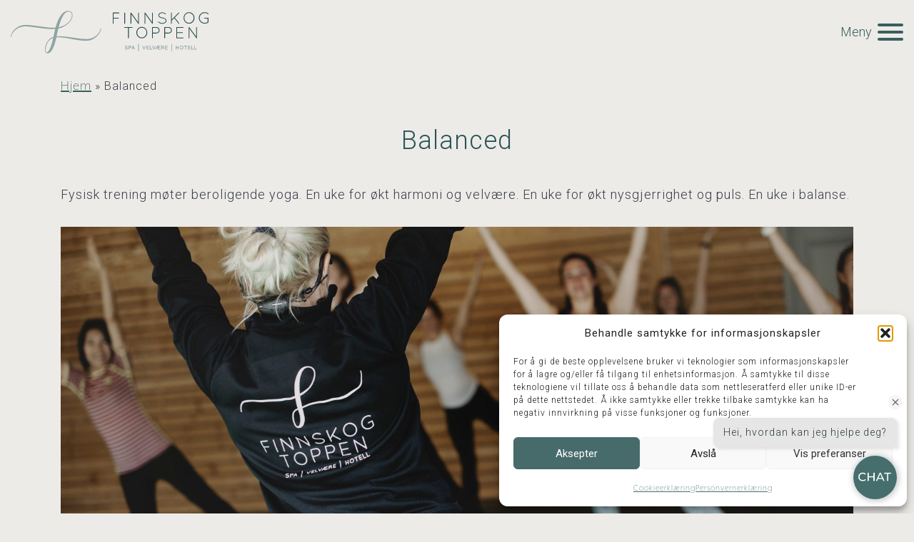

--- FILE ---
content_type: text/html; charset=UTF-8
request_url: https://finnskogtoppen.no/aktivitetskalender/boost-me-2sterk-avkoplet/
body_size: 21862
content:
<!doctype html>
<html lang="nb-NO">
<head>
	<!-- Google Tag Manager -->
<script>(function(w,d,s,l,i){w[l]=w[l]||[];w[l].push({'gtm.start':
new Date().getTime(),event:'gtm.js'});var f=d.getElementsByTagName(s)[0],
j=d.createElement(s),dl=l!='dataLayer'?'&l='+l:'';j.async=true;j.src=
'https://www.googletagmanager.com/gtm.js?id='+i+dl;f.parentNode.insertBefore(j,f);
})(window,document,'script','dataLayer','GTM-NRNPJWF');</script>
<!-- End Google Tag Manager -->
<link rel="stylesheet" href="https://use.typekit.net/iul4jtz.css">
<meta name="google-site-verification" content="04aqzlB4mHN7SsSt6Xq2bu84bao-NhXQiL5lO-dSDjc" />	<meta charset="UTF-8">
	<meta name="viewport" content="width=device-width, initial-scale=1">
	<link rel="profile" href="https://gmpg.org/xfn/11">

	<meta name='robots' content='index, follow, max-image-preview:large, max-snippet:-1, max-video-preview:-1' />

	<!-- This site is optimized with the Yoast SEO Premium plugin v26.6 (Yoast SEO v26.6) - https://yoast.com/wordpress/plugins/seo/ -->
	<title>Balanced - Finnskogtoppen SPA og velværehotell</title>
	<link rel="canonical" href="https://finnskogtoppen.no/aktivitetskalender/boost-me-2sterk-avkoplet/" />
	<meta property="og:locale" content="nb_NO" />
	<meta property="og:type" content="article" />
	<meta property="og:title" content="Balanced" />
	<meta property="og:description" content="Fysisk trening møter beroligende yoga. En uke for økt harmoni og velvære. En uke for økt nysgjerrighet og puls. En ..." />
	<meta property="og:url" content="https://finnskogtoppen.no/aktivitetskalender/boost-me-2sterk-avkoplet/" />
	<meta property="og:site_name" content="Finnskogtoppen SPA og velværehotell" />
	<meta property="article:modified_time" content="2023-03-16T11:55:52+00:00" />
	<meta property="og:image" content="https://finnskogtoppen.no/wp-content/uploads/2022/10/vannkant-2-800.jpg" />
	<meta property="og:image:width" content="800" />
	<meta property="og:image:height" content="589" />
	<meta property="og:image:type" content="image/jpeg" />
	<meta name="twitter:card" content="summary_large_image" />
	<meta name="twitter:label1" content="Ansl. lesetid" />
	<meta name="twitter:data1" content="1 minutt" />
	<script type="application/ld+json" class="yoast-schema-graph">{"@context":"https://schema.org","@graph":[{"@type":"WebPage","@id":"https://finnskogtoppen.no/aktivitetskalender/boost-me-2sterk-avkoplet/","url":"https://finnskogtoppen.no/aktivitetskalender/boost-me-2sterk-avkoplet/","name":"Balanced - Finnskogtoppen SPA og velværehotell","isPartOf":{"@id":"https://finnskogtoppen.no/#website"},"primaryImageOfPage":{"@id":"https://finnskogtoppen.no/aktivitetskalender/boost-me-2sterk-avkoplet/#primaryimage"},"image":{"@id":"https://finnskogtoppen.no/aktivitetskalender/boost-me-2sterk-avkoplet/#primaryimage"},"thumbnailUrl":"https://finnskogtoppen.no/wp-content/uploads/2022/10/vannkant-2-800.jpg","datePublished":"2023-03-16T07:12:42+00:00","dateModified":"2023-03-16T11:55:52+00:00","breadcrumb":{"@id":"https://finnskogtoppen.no/aktivitetskalender/boost-me-2sterk-avkoplet/#breadcrumb"},"inLanguage":"nb-NO","potentialAction":[{"@type":"ReadAction","target":["https://finnskogtoppen.no/aktivitetskalender/boost-me-2sterk-avkoplet/"]}]},{"@type":"ImageObject","inLanguage":"nb-NO","@id":"https://finnskogtoppen.no/aktivitetskalender/boost-me-2sterk-avkoplet/#primaryimage","url":"https://finnskogtoppen.no/wp-content/uploads/2022/10/vannkant-2-800.jpg","contentUrl":"https://finnskogtoppen.no/wp-content/uploads/2022/10/vannkant-2-800.jpg","width":800,"height":589},{"@type":"BreadcrumbList","@id":"https://finnskogtoppen.no/aktivitetskalender/boost-me-2sterk-avkoplet/#breadcrumb","itemListElement":[{"@type":"ListItem","position":1,"name":"Hjem","item":"https://finnskogtoppen.no/"},{"@type":"ListItem","position":2,"name":"Balanced"}]},{"@type":"WebSite","@id":"https://finnskogtoppen.no/#website","url":"https://finnskogtoppen.no/","name":"Finnskogtoppen SPA og velværehotell","description":"Ren velvære på Finnskogen","publisher":{"@id":"https://finnskogtoppen.no/#organization"},"potentialAction":[{"@type":"SearchAction","target":{"@type":"EntryPoint","urlTemplate":"https://finnskogtoppen.no/?s={search_term_string}"},"query-input":{"@type":"PropertyValueSpecification","valueRequired":true,"valueName":"search_term_string"}}],"inLanguage":"nb-NO"},{"@type":"Organization","@id":"https://finnskogtoppen.no/#organization","name":"Finnskogtoppen SPA og velværehotell","url":"https://finnskogtoppen.no/","logo":{"@type":"ImageObject","inLanguage":"nb-NO","@id":"https://finnskogtoppen.no/#/schema/logo/image/","url":"https://finnskogtoppen.no/wp-content/uploads/2022/10/FinnskogtoppenNettsideLogo-1.svg","contentUrl":"https://finnskogtoppen.no/wp-content/uploads/2022/10/FinnskogtoppenNettsideLogo-1.svg","caption":"Finnskogtoppen SPA og velværehotell"},"image":{"@id":"https://finnskogtoppen.no/#/schema/logo/image/"}}]}</script>
	<!-- / Yoast SEO Premium plugin. -->


<link rel='dns-prefetch' href='//kit.fontawesome.com' />
<link rel='dns-prefetch' href='//www.google.com' />
<link rel="alternate" type="application/rss+xml" title="Finnskogtoppen SPA og velværehotell &raquo; strøm" href="https://finnskogtoppen.no/feed/" />
<link rel="alternate" type="application/rss+xml" title="Finnskogtoppen SPA og velværehotell &raquo; kommentarstrøm" href="https://finnskogtoppen.no/comments/feed/" />
<link rel="alternate" title="oEmbed (JSON)" type="application/json+oembed" href="https://finnskogtoppen.no/wp-json/oembed/1.0/embed?url=https%3A%2F%2Ffinnskogtoppen.no%2Faktivitetskalender%2Fboost-me-2sterk-avkoplet%2F" />
<link rel="alternate" title="oEmbed (XML)" type="text/xml+oembed" href="https://finnskogtoppen.no/wp-json/oembed/1.0/embed?url=https%3A%2F%2Ffinnskogtoppen.no%2Faktivitetskalender%2Fboost-me-2sterk-avkoplet%2F&#038;format=xml" />
<style id='wp-img-auto-sizes-contain-inline-css' type='text/css'>
img:is([sizes=auto i],[sizes^="auto," i]){contain-intrinsic-size:3000px 1500px}
/*# sourceURL=wp-img-auto-sizes-contain-inline-css */
</style>
<link rel='stylesheet' id='BXstyle-css' href='https://finnskogtoppen.no/wp-content/themes/DMT-theme-child/fs-scripts/swiper-bundle.min.css?ver=6.9' type='text/css' media='all' />
<style id='wp-emoji-styles-inline-css' type='text/css'>

	img.wp-smiley, img.emoji {
		display: inline !important;
		border: none !important;
		box-shadow: none !important;
		height: 1em !important;
		width: 1em !important;
		margin: 0 0.07em !important;
		vertical-align: -0.1em !important;
		background: none !important;
		padding: 0 !important;
	}
/*# sourceURL=wp-emoji-styles-inline-css */
</style>
<link rel='stylesheet' id='wp-block-library-css' href='https://finnskogtoppen.no/wp-includes/css/dist/block-library/style.min.css?ver=6.9' type='text/css' media='all' />
<style id='wp-block-cover-inline-css' type='text/css'>
.wp-block-cover,.wp-block-cover-image{align-items:center;background-position:50%;box-sizing:border-box;display:flex;justify-content:center;min-height:430px;overflow:hidden;overflow:clip;padding:1em;position:relative}.wp-block-cover .has-background-dim:not([class*=-background-color]),.wp-block-cover-image .has-background-dim:not([class*=-background-color]),.wp-block-cover-image.has-background-dim:not([class*=-background-color]),.wp-block-cover.has-background-dim:not([class*=-background-color]){background-color:#000}.wp-block-cover .has-background-dim.has-background-gradient,.wp-block-cover-image .has-background-dim.has-background-gradient{background-color:initial}.wp-block-cover-image.has-background-dim:before,.wp-block-cover.has-background-dim:before{background-color:inherit;content:""}.wp-block-cover .wp-block-cover__background,.wp-block-cover .wp-block-cover__gradient-background,.wp-block-cover-image .wp-block-cover__background,.wp-block-cover-image .wp-block-cover__gradient-background,.wp-block-cover-image.has-background-dim:not(.has-background-gradient):before,.wp-block-cover.has-background-dim:not(.has-background-gradient):before{bottom:0;left:0;opacity:.5;position:absolute;right:0;top:0}.wp-block-cover-image.has-background-dim.has-background-dim-10 .wp-block-cover__background,.wp-block-cover-image.has-background-dim.has-background-dim-10 .wp-block-cover__gradient-background,.wp-block-cover-image.has-background-dim.has-background-dim-10:not(.has-background-gradient):before,.wp-block-cover.has-background-dim.has-background-dim-10 .wp-block-cover__background,.wp-block-cover.has-background-dim.has-background-dim-10 .wp-block-cover__gradient-background,.wp-block-cover.has-background-dim.has-background-dim-10:not(.has-background-gradient):before{opacity:.1}.wp-block-cover-image.has-background-dim.has-background-dim-20 .wp-block-cover__background,.wp-block-cover-image.has-background-dim.has-background-dim-20 .wp-block-cover__gradient-background,.wp-block-cover-image.has-background-dim.has-background-dim-20:not(.has-background-gradient):before,.wp-block-cover.has-background-dim.has-background-dim-20 .wp-block-cover__background,.wp-block-cover.has-background-dim.has-background-dim-20 .wp-block-cover__gradient-background,.wp-block-cover.has-background-dim.has-background-dim-20:not(.has-background-gradient):before{opacity:.2}.wp-block-cover-image.has-background-dim.has-background-dim-30 .wp-block-cover__background,.wp-block-cover-image.has-background-dim.has-background-dim-30 .wp-block-cover__gradient-background,.wp-block-cover-image.has-background-dim.has-background-dim-30:not(.has-background-gradient):before,.wp-block-cover.has-background-dim.has-background-dim-30 .wp-block-cover__background,.wp-block-cover.has-background-dim.has-background-dim-30 .wp-block-cover__gradient-background,.wp-block-cover.has-background-dim.has-background-dim-30:not(.has-background-gradient):before{opacity:.3}.wp-block-cover-image.has-background-dim.has-background-dim-40 .wp-block-cover__background,.wp-block-cover-image.has-background-dim.has-background-dim-40 .wp-block-cover__gradient-background,.wp-block-cover-image.has-background-dim.has-background-dim-40:not(.has-background-gradient):before,.wp-block-cover.has-background-dim.has-background-dim-40 .wp-block-cover__background,.wp-block-cover.has-background-dim.has-background-dim-40 .wp-block-cover__gradient-background,.wp-block-cover.has-background-dim.has-background-dim-40:not(.has-background-gradient):before{opacity:.4}.wp-block-cover-image.has-background-dim.has-background-dim-50 .wp-block-cover__background,.wp-block-cover-image.has-background-dim.has-background-dim-50 .wp-block-cover__gradient-background,.wp-block-cover-image.has-background-dim.has-background-dim-50:not(.has-background-gradient):before,.wp-block-cover.has-background-dim.has-background-dim-50 .wp-block-cover__background,.wp-block-cover.has-background-dim.has-background-dim-50 .wp-block-cover__gradient-background,.wp-block-cover.has-background-dim.has-background-dim-50:not(.has-background-gradient):before{opacity:.5}.wp-block-cover-image.has-background-dim.has-background-dim-60 .wp-block-cover__background,.wp-block-cover-image.has-background-dim.has-background-dim-60 .wp-block-cover__gradient-background,.wp-block-cover-image.has-background-dim.has-background-dim-60:not(.has-background-gradient):before,.wp-block-cover.has-background-dim.has-background-dim-60 .wp-block-cover__background,.wp-block-cover.has-background-dim.has-background-dim-60 .wp-block-cover__gradient-background,.wp-block-cover.has-background-dim.has-background-dim-60:not(.has-background-gradient):before{opacity:.6}.wp-block-cover-image.has-background-dim.has-background-dim-70 .wp-block-cover__background,.wp-block-cover-image.has-background-dim.has-background-dim-70 .wp-block-cover__gradient-background,.wp-block-cover-image.has-background-dim.has-background-dim-70:not(.has-background-gradient):before,.wp-block-cover.has-background-dim.has-background-dim-70 .wp-block-cover__background,.wp-block-cover.has-background-dim.has-background-dim-70 .wp-block-cover__gradient-background,.wp-block-cover.has-background-dim.has-background-dim-70:not(.has-background-gradient):before{opacity:.7}.wp-block-cover-image.has-background-dim.has-background-dim-80 .wp-block-cover__background,.wp-block-cover-image.has-background-dim.has-background-dim-80 .wp-block-cover__gradient-background,.wp-block-cover-image.has-background-dim.has-background-dim-80:not(.has-background-gradient):before,.wp-block-cover.has-background-dim.has-background-dim-80 .wp-block-cover__background,.wp-block-cover.has-background-dim.has-background-dim-80 .wp-block-cover__gradient-background,.wp-block-cover.has-background-dim.has-background-dim-80:not(.has-background-gradient):before{opacity:.8}.wp-block-cover-image.has-background-dim.has-background-dim-90 .wp-block-cover__background,.wp-block-cover-image.has-background-dim.has-background-dim-90 .wp-block-cover__gradient-background,.wp-block-cover-image.has-background-dim.has-background-dim-90:not(.has-background-gradient):before,.wp-block-cover.has-background-dim.has-background-dim-90 .wp-block-cover__background,.wp-block-cover.has-background-dim.has-background-dim-90 .wp-block-cover__gradient-background,.wp-block-cover.has-background-dim.has-background-dim-90:not(.has-background-gradient):before{opacity:.9}.wp-block-cover-image.has-background-dim.has-background-dim-100 .wp-block-cover__background,.wp-block-cover-image.has-background-dim.has-background-dim-100 .wp-block-cover__gradient-background,.wp-block-cover-image.has-background-dim.has-background-dim-100:not(.has-background-gradient):before,.wp-block-cover.has-background-dim.has-background-dim-100 .wp-block-cover__background,.wp-block-cover.has-background-dim.has-background-dim-100 .wp-block-cover__gradient-background,.wp-block-cover.has-background-dim.has-background-dim-100:not(.has-background-gradient):before{opacity:1}.wp-block-cover .wp-block-cover__background.has-background-dim.has-background-dim-0,.wp-block-cover .wp-block-cover__gradient-background.has-background-dim.has-background-dim-0,.wp-block-cover-image .wp-block-cover__background.has-background-dim.has-background-dim-0,.wp-block-cover-image .wp-block-cover__gradient-background.has-background-dim.has-background-dim-0{opacity:0}.wp-block-cover .wp-block-cover__background.has-background-dim.has-background-dim-10,.wp-block-cover .wp-block-cover__gradient-background.has-background-dim.has-background-dim-10,.wp-block-cover-image .wp-block-cover__background.has-background-dim.has-background-dim-10,.wp-block-cover-image .wp-block-cover__gradient-background.has-background-dim.has-background-dim-10{opacity:.1}.wp-block-cover .wp-block-cover__background.has-background-dim.has-background-dim-20,.wp-block-cover .wp-block-cover__gradient-background.has-background-dim.has-background-dim-20,.wp-block-cover-image .wp-block-cover__background.has-background-dim.has-background-dim-20,.wp-block-cover-image .wp-block-cover__gradient-background.has-background-dim.has-background-dim-20{opacity:.2}.wp-block-cover .wp-block-cover__background.has-background-dim.has-background-dim-30,.wp-block-cover .wp-block-cover__gradient-background.has-background-dim.has-background-dim-30,.wp-block-cover-image .wp-block-cover__background.has-background-dim.has-background-dim-30,.wp-block-cover-image .wp-block-cover__gradient-background.has-background-dim.has-background-dim-30{opacity:.3}.wp-block-cover .wp-block-cover__background.has-background-dim.has-background-dim-40,.wp-block-cover .wp-block-cover__gradient-background.has-background-dim.has-background-dim-40,.wp-block-cover-image .wp-block-cover__background.has-background-dim.has-background-dim-40,.wp-block-cover-image .wp-block-cover__gradient-background.has-background-dim.has-background-dim-40{opacity:.4}.wp-block-cover .wp-block-cover__background.has-background-dim.has-background-dim-50,.wp-block-cover .wp-block-cover__gradient-background.has-background-dim.has-background-dim-50,.wp-block-cover-image .wp-block-cover__background.has-background-dim.has-background-dim-50,.wp-block-cover-image .wp-block-cover__gradient-background.has-background-dim.has-background-dim-50{opacity:.5}.wp-block-cover .wp-block-cover__background.has-background-dim.has-background-dim-60,.wp-block-cover .wp-block-cover__gradient-background.has-background-dim.has-background-dim-60,.wp-block-cover-image .wp-block-cover__background.has-background-dim.has-background-dim-60,.wp-block-cover-image .wp-block-cover__gradient-background.has-background-dim.has-background-dim-60{opacity:.6}.wp-block-cover .wp-block-cover__background.has-background-dim.has-background-dim-70,.wp-block-cover .wp-block-cover__gradient-background.has-background-dim.has-background-dim-70,.wp-block-cover-image .wp-block-cover__background.has-background-dim.has-background-dim-70,.wp-block-cover-image .wp-block-cover__gradient-background.has-background-dim.has-background-dim-70{opacity:.7}.wp-block-cover .wp-block-cover__background.has-background-dim.has-background-dim-80,.wp-block-cover .wp-block-cover__gradient-background.has-background-dim.has-background-dim-80,.wp-block-cover-image .wp-block-cover__background.has-background-dim.has-background-dim-80,.wp-block-cover-image .wp-block-cover__gradient-background.has-background-dim.has-background-dim-80{opacity:.8}.wp-block-cover .wp-block-cover__background.has-background-dim.has-background-dim-90,.wp-block-cover .wp-block-cover__gradient-background.has-background-dim.has-background-dim-90,.wp-block-cover-image .wp-block-cover__background.has-background-dim.has-background-dim-90,.wp-block-cover-image .wp-block-cover__gradient-background.has-background-dim.has-background-dim-90{opacity:.9}.wp-block-cover .wp-block-cover__background.has-background-dim.has-background-dim-100,.wp-block-cover .wp-block-cover__gradient-background.has-background-dim.has-background-dim-100,.wp-block-cover-image .wp-block-cover__background.has-background-dim.has-background-dim-100,.wp-block-cover-image .wp-block-cover__gradient-background.has-background-dim.has-background-dim-100{opacity:1}.wp-block-cover-image.alignleft,.wp-block-cover-image.alignright,.wp-block-cover.alignleft,.wp-block-cover.alignright{max-width:420px;width:100%}.wp-block-cover-image.aligncenter,.wp-block-cover-image.alignleft,.wp-block-cover-image.alignright,.wp-block-cover.aligncenter,.wp-block-cover.alignleft,.wp-block-cover.alignright{display:flex}.wp-block-cover .wp-block-cover__inner-container,.wp-block-cover-image .wp-block-cover__inner-container{color:inherit;position:relative;width:100%}.wp-block-cover-image.is-position-top-left,.wp-block-cover.is-position-top-left{align-items:flex-start;justify-content:flex-start}.wp-block-cover-image.is-position-top-center,.wp-block-cover.is-position-top-center{align-items:flex-start;justify-content:center}.wp-block-cover-image.is-position-top-right,.wp-block-cover.is-position-top-right{align-items:flex-start;justify-content:flex-end}.wp-block-cover-image.is-position-center-left,.wp-block-cover.is-position-center-left{align-items:center;justify-content:flex-start}.wp-block-cover-image.is-position-center-center,.wp-block-cover.is-position-center-center{align-items:center;justify-content:center}.wp-block-cover-image.is-position-center-right,.wp-block-cover.is-position-center-right{align-items:center;justify-content:flex-end}.wp-block-cover-image.is-position-bottom-left,.wp-block-cover.is-position-bottom-left{align-items:flex-end;justify-content:flex-start}.wp-block-cover-image.is-position-bottom-center,.wp-block-cover.is-position-bottom-center{align-items:flex-end;justify-content:center}.wp-block-cover-image.is-position-bottom-right,.wp-block-cover.is-position-bottom-right{align-items:flex-end;justify-content:flex-end}.wp-block-cover-image.has-custom-content-position.has-custom-content-position .wp-block-cover__inner-container,.wp-block-cover.has-custom-content-position.has-custom-content-position .wp-block-cover__inner-container{margin:0}.wp-block-cover-image.has-custom-content-position.has-custom-content-position.is-position-bottom-left .wp-block-cover__inner-container,.wp-block-cover-image.has-custom-content-position.has-custom-content-position.is-position-bottom-right .wp-block-cover__inner-container,.wp-block-cover-image.has-custom-content-position.has-custom-content-position.is-position-center-left .wp-block-cover__inner-container,.wp-block-cover-image.has-custom-content-position.has-custom-content-position.is-position-center-right .wp-block-cover__inner-container,.wp-block-cover-image.has-custom-content-position.has-custom-content-position.is-position-top-left .wp-block-cover__inner-container,.wp-block-cover-image.has-custom-content-position.has-custom-content-position.is-position-top-right .wp-block-cover__inner-container,.wp-block-cover.has-custom-content-position.has-custom-content-position.is-position-bottom-left .wp-block-cover__inner-container,.wp-block-cover.has-custom-content-position.has-custom-content-position.is-position-bottom-right .wp-block-cover__inner-container,.wp-block-cover.has-custom-content-position.has-custom-content-position.is-position-center-left .wp-block-cover__inner-container,.wp-block-cover.has-custom-content-position.has-custom-content-position.is-position-center-right .wp-block-cover__inner-container,.wp-block-cover.has-custom-content-position.has-custom-content-position.is-position-top-left .wp-block-cover__inner-container,.wp-block-cover.has-custom-content-position.has-custom-content-position.is-position-top-right .wp-block-cover__inner-container{margin:0;width:auto}.wp-block-cover .wp-block-cover__image-background,.wp-block-cover video.wp-block-cover__video-background,.wp-block-cover-image .wp-block-cover__image-background,.wp-block-cover-image video.wp-block-cover__video-background{border:none;bottom:0;box-shadow:none;height:100%;left:0;margin:0;max-height:none;max-width:none;object-fit:cover;outline:none;padding:0;position:absolute;right:0;top:0;width:100%}.wp-block-cover-image.has-parallax,.wp-block-cover.has-parallax,.wp-block-cover__image-background.has-parallax,video.wp-block-cover__video-background.has-parallax{background-attachment:fixed;background-repeat:no-repeat;background-size:cover}@supports (-webkit-touch-callout:inherit){.wp-block-cover-image.has-parallax,.wp-block-cover.has-parallax,.wp-block-cover__image-background.has-parallax,video.wp-block-cover__video-background.has-parallax{background-attachment:scroll}}@media (prefers-reduced-motion:reduce){.wp-block-cover-image.has-parallax,.wp-block-cover.has-parallax,.wp-block-cover__image-background.has-parallax,video.wp-block-cover__video-background.has-parallax{background-attachment:scroll}}.wp-block-cover-image.is-repeated,.wp-block-cover.is-repeated,.wp-block-cover__image-background.is-repeated,video.wp-block-cover__video-background.is-repeated{background-repeat:repeat;background-size:auto}.wp-block-cover-image-text,.wp-block-cover-image-text a,.wp-block-cover-image-text a:active,.wp-block-cover-image-text a:focus,.wp-block-cover-image-text a:hover,.wp-block-cover-text,.wp-block-cover-text a,.wp-block-cover-text a:active,.wp-block-cover-text a:focus,.wp-block-cover-text a:hover,section.wp-block-cover-image h2,section.wp-block-cover-image h2 a,section.wp-block-cover-image h2 a:active,section.wp-block-cover-image h2 a:focus,section.wp-block-cover-image h2 a:hover{color:#fff}.wp-block-cover-image .wp-block-cover.has-left-content{justify-content:flex-start}.wp-block-cover-image .wp-block-cover.has-right-content{justify-content:flex-end}.wp-block-cover-image.has-left-content .wp-block-cover-image-text,.wp-block-cover.has-left-content .wp-block-cover-text,section.wp-block-cover-image.has-left-content>h2{margin-left:0;text-align:left}.wp-block-cover-image.has-right-content .wp-block-cover-image-text,.wp-block-cover.has-right-content .wp-block-cover-text,section.wp-block-cover-image.has-right-content>h2{margin-right:0;text-align:right}.wp-block-cover .wp-block-cover-text,.wp-block-cover-image .wp-block-cover-image-text,section.wp-block-cover-image>h2{font-size:2em;line-height:1.25;margin-bottom:0;max-width:840px;padding:.44em;text-align:center;z-index:1}:where(.wp-block-cover-image:not(.has-text-color)),:where(.wp-block-cover:not(.has-text-color)){color:#fff}:where(.wp-block-cover-image.is-light:not(.has-text-color)),:where(.wp-block-cover.is-light:not(.has-text-color)){color:#000}:root :where(.wp-block-cover h1:not(.has-text-color)),:root :where(.wp-block-cover h2:not(.has-text-color)),:root :where(.wp-block-cover h3:not(.has-text-color)),:root :where(.wp-block-cover h4:not(.has-text-color)),:root :where(.wp-block-cover h5:not(.has-text-color)),:root :where(.wp-block-cover h6:not(.has-text-color)),:root :where(.wp-block-cover p:not(.has-text-color)){color:inherit}body:not(.editor-styles-wrapper) .wp-block-cover:not(.wp-block-cover:has(.wp-block-cover__background+.wp-block-cover__inner-container)) .wp-block-cover__image-background,body:not(.editor-styles-wrapper) .wp-block-cover:not(.wp-block-cover:has(.wp-block-cover__background+.wp-block-cover__inner-container)) .wp-block-cover__video-background{z-index:0}body:not(.editor-styles-wrapper) .wp-block-cover:not(.wp-block-cover:has(.wp-block-cover__background+.wp-block-cover__inner-container)) .wp-block-cover__background,body:not(.editor-styles-wrapper) .wp-block-cover:not(.wp-block-cover:has(.wp-block-cover__background+.wp-block-cover__inner-container)) .wp-block-cover__gradient-background,body:not(.editor-styles-wrapper) .wp-block-cover:not(.wp-block-cover:has(.wp-block-cover__background+.wp-block-cover__inner-container)) .wp-block-cover__inner-container,body:not(.editor-styles-wrapper) .wp-block-cover:not(.wp-block-cover:has(.wp-block-cover__background+.wp-block-cover__inner-container)).has-background-dim:not(.has-background-gradient):before{z-index:1}.has-modal-open body:not(.editor-styles-wrapper) .wp-block-cover:not(.wp-block-cover:has(.wp-block-cover__background+.wp-block-cover__inner-container)) .wp-block-cover__inner-container{z-index:auto}
/*# sourceURL=https://finnskogtoppen.no/wp-includes/blocks/cover/style.min.css */
</style>
<style id='wp-block-image-inline-css' type='text/css'>
.wp-block-image>a,.wp-block-image>figure>a{display:inline-block}.wp-block-image img{box-sizing:border-box;height:auto;max-width:100%;vertical-align:bottom}@media not (prefers-reduced-motion){.wp-block-image img.hide{visibility:hidden}.wp-block-image img.show{animation:show-content-image .4s}}.wp-block-image[style*=border-radius] img,.wp-block-image[style*=border-radius]>a{border-radius:inherit}.wp-block-image.has-custom-border img{box-sizing:border-box}.wp-block-image.aligncenter{text-align:center}.wp-block-image.alignfull>a,.wp-block-image.alignwide>a{width:100%}.wp-block-image.alignfull img,.wp-block-image.alignwide img{height:auto;width:100%}.wp-block-image .aligncenter,.wp-block-image .alignleft,.wp-block-image .alignright,.wp-block-image.aligncenter,.wp-block-image.alignleft,.wp-block-image.alignright{display:table}.wp-block-image .aligncenter>figcaption,.wp-block-image .alignleft>figcaption,.wp-block-image .alignright>figcaption,.wp-block-image.aligncenter>figcaption,.wp-block-image.alignleft>figcaption,.wp-block-image.alignright>figcaption{caption-side:bottom;display:table-caption}.wp-block-image .alignleft{float:left;margin:.5em 1em .5em 0}.wp-block-image .alignright{float:right;margin:.5em 0 .5em 1em}.wp-block-image .aligncenter{margin-left:auto;margin-right:auto}.wp-block-image :where(figcaption){margin-bottom:1em;margin-top:.5em}.wp-block-image.is-style-circle-mask img{border-radius:9999px}@supports ((-webkit-mask-image:none) or (mask-image:none)) or (-webkit-mask-image:none){.wp-block-image.is-style-circle-mask img{border-radius:0;-webkit-mask-image:url('data:image/svg+xml;utf8,<svg viewBox="0 0 100 100" xmlns="http://www.w3.org/2000/svg"><circle cx="50" cy="50" r="50"/></svg>');mask-image:url('data:image/svg+xml;utf8,<svg viewBox="0 0 100 100" xmlns="http://www.w3.org/2000/svg"><circle cx="50" cy="50" r="50"/></svg>');mask-mode:alpha;-webkit-mask-position:center;mask-position:center;-webkit-mask-repeat:no-repeat;mask-repeat:no-repeat;-webkit-mask-size:contain;mask-size:contain}}:root :where(.wp-block-image.is-style-rounded img,.wp-block-image .is-style-rounded img){border-radius:9999px}.wp-block-image figure{margin:0}.wp-lightbox-container{display:flex;flex-direction:column;position:relative}.wp-lightbox-container img{cursor:zoom-in}.wp-lightbox-container img:hover+button{opacity:1}.wp-lightbox-container button{align-items:center;backdrop-filter:blur(16px) saturate(180%);background-color:#5a5a5a40;border:none;border-radius:4px;cursor:zoom-in;display:flex;height:20px;justify-content:center;opacity:0;padding:0;position:absolute;right:16px;text-align:center;top:16px;width:20px;z-index:100}@media not (prefers-reduced-motion){.wp-lightbox-container button{transition:opacity .2s ease}}.wp-lightbox-container button:focus-visible{outline:3px auto #5a5a5a40;outline:3px auto -webkit-focus-ring-color;outline-offset:3px}.wp-lightbox-container button:hover{cursor:pointer;opacity:1}.wp-lightbox-container button:focus{opacity:1}.wp-lightbox-container button:focus,.wp-lightbox-container button:hover,.wp-lightbox-container button:not(:hover):not(:active):not(.has-background){background-color:#5a5a5a40;border:none}.wp-lightbox-overlay{box-sizing:border-box;cursor:zoom-out;height:100vh;left:0;overflow:hidden;position:fixed;top:0;visibility:hidden;width:100%;z-index:100000}.wp-lightbox-overlay .close-button{align-items:center;cursor:pointer;display:flex;justify-content:center;min-height:40px;min-width:40px;padding:0;position:absolute;right:calc(env(safe-area-inset-right) + 16px);top:calc(env(safe-area-inset-top) + 16px);z-index:5000000}.wp-lightbox-overlay .close-button:focus,.wp-lightbox-overlay .close-button:hover,.wp-lightbox-overlay .close-button:not(:hover):not(:active):not(.has-background){background:none;border:none}.wp-lightbox-overlay .lightbox-image-container{height:var(--wp--lightbox-container-height);left:50%;overflow:hidden;position:absolute;top:50%;transform:translate(-50%,-50%);transform-origin:top left;width:var(--wp--lightbox-container-width);z-index:9999999999}.wp-lightbox-overlay .wp-block-image{align-items:center;box-sizing:border-box;display:flex;height:100%;justify-content:center;margin:0;position:relative;transform-origin:0 0;width:100%;z-index:3000000}.wp-lightbox-overlay .wp-block-image img{height:var(--wp--lightbox-image-height);min-height:var(--wp--lightbox-image-height);min-width:var(--wp--lightbox-image-width);width:var(--wp--lightbox-image-width)}.wp-lightbox-overlay .wp-block-image figcaption{display:none}.wp-lightbox-overlay button{background:none;border:none}.wp-lightbox-overlay .scrim{background-color:#fff;height:100%;opacity:.9;position:absolute;width:100%;z-index:2000000}.wp-lightbox-overlay.active{visibility:visible}@media not (prefers-reduced-motion){.wp-lightbox-overlay.active{animation:turn-on-visibility .25s both}.wp-lightbox-overlay.active img{animation:turn-on-visibility .35s both}.wp-lightbox-overlay.show-closing-animation:not(.active){animation:turn-off-visibility .35s both}.wp-lightbox-overlay.show-closing-animation:not(.active) img{animation:turn-off-visibility .25s both}.wp-lightbox-overlay.zoom.active{animation:none;opacity:1;visibility:visible}.wp-lightbox-overlay.zoom.active .lightbox-image-container{animation:lightbox-zoom-in .4s}.wp-lightbox-overlay.zoom.active .lightbox-image-container img{animation:none}.wp-lightbox-overlay.zoom.active .scrim{animation:turn-on-visibility .4s forwards}.wp-lightbox-overlay.zoom.show-closing-animation:not(.active){animation:none}.wp-lightbox-overlay.zoom.show-closing-animation:not(.active) .lightbox-image-container{animation:lightbox-zoom-out .4s}.wp-lightbox-overlay.zoom.show-closing-animation:not(.active) .lightbox-image-container img{animation:none}.wp-lightbox-overlay.zoom.show-closing-animation:not(.active) .scrim{animation:turn-off-visibility .4s forwards}}@keyframes show-content-image{0%{visibility:hidden}99%{visibility:hidden}to{visibility:visible}}@keyframes turn-on-visibility{0%{opacity:0}to{opacity:1}}@keyframes turn-off-visibility{0%{opacity:1;visibility:visible}99%{opacity:0;visibility:visible}to{opacity:0;visibility:hidden}}@keyframes lightbox-zoom-in{0%{transform:translate(calc((-100vw + var(--wp--lightbox-scrollbar-width))/2 + var(--wp--lightbox-initial-left-position)),calc(-50vh + var(--wp--lightbox-initial-top-position))) scale(var(--wp--lightbox-scale))}to{transform:translate(-50%,-50%) scale(1)}}@keyframes lightbox-zoom-out{0%{transform:translate(-50%,-50%) scale(1);visibility:visible}99%{visibility:visible}to{transform:translate(calc((-100vw + var(--wp--lightbox-scrollbar-width))/2 + var(--wp--lightbox-initial-left-position)),calc(-50vh + var(--wp--lightbox-initial-top-position))) scale(var(--wp--lightbox-scale));visibility:hidden}}
/*# sourceURL=https://finnskogtoppen.no/wp-includes/blocks/image/style.min.css */
</style>
<style id='wp-block-buttons-inline-css' type='text/css'>
.wp-block-buttons{box-sizing:border-box}.wp-block-buttons.is-vertical{flex-direction:column}.wp-block-buttons.is-vertical>.wp-block-button:last-child{margin-bottom:0}.wp-block-buttons>.wp-block-button{display:inline-block;margin:0}.wp-block-buttons.is-content-justification-left{justify-content:flex-start}.wp-block-buttons.is-content-justification-left.is-vertical{align-items:flex-start}.wp-block-buttons.is-content-justification-center{justify-content:center}.wp-block-buttons.is-content-justification-center.is-vertical{align-items:center}.wp-block-buttons.is-content-justification-right{justify-content:flex-end}.wp-block-buttons.is-content-justification-right.is-vertical{align-items:flex-end}.wp-block-buttons.is-content-justification-space-between{justify-content:space-between}.wp-block-buttons.aligncenter{text-align:center}.wp-block-buttons:not(.is-content-justification-space-between,.is-content-justification-right,.is-content-justification-left,.is-content-justification-center) .wp-block-button.aligncenter{margin-left:auto;margin-right:auto;width:100%}.wp-block-buttons[style*=text-decoration] .wp-block-button,.wp-block-buttons[style*=text-decoration] .wp-block-button__link{text-decoration:inherit}.wp-block-buttons.has-custom-font-size .wp-block-button__link{font-size:inherit}.wp-block-buttons .wp-block-button__link{width:100%}.wp-block-button.aligncenter{text-align:center}
/*# sourceURL=https://finnskogtoppen.no/wp-includes/blocks/buttons/style.min.css */
</style>
<style id='wp-block-spacer-inline-css' type='text/css'>
.wp-block-spacer{clear:both}
/*# sourceURL=https://finnskogtoppen.no/wp-includes/blocks/spacer/style.min.css */
</style>
<style id='global-styles-inline-css' type='text/css'>
:root{--wp--preset--aspect-ratio--square: 1;--wp--preset--aspect-ratio--4-3: 4/3;--wp--preset--aspect-ratio--3-4: 3/4;--wp--preset--aspect-ratio--3-2: 3/2;--wp--preset--aspect-ratio--2-3: 2/3;--wp--preset--aspect-ratio--16-9: 16/9;--wp--preset--aspect-ratio--9-16: 9/16;--wp--preset--color--black: #000000;--wp--preset--color--cyan-bluish-gray: #abb8c3;--wp--preset--color--white: #ffffff;--wp--preset--color--pale-pink: #f78da7;--wp--preset--color--vivid-red: #cf2e2e;--wp--preset--color--luminous-vivid-orange: #ff6900;--wp--preset--color--luminous-vivid-amber: #fcb900;--wp--preset--color--light-green-cyan: #7bdcb5;--wp--preset--color--vivid-green-cyan: #00d084;--wp--preset--color--pale-cyan-blue: #8ed1fc;--wp--preset--color--vivid-cyan-blue: #0693e3;--wp--preset--color--vivid-purple: #9b51e0;--wp--preset--gradient--vivid-cyan-blue-to-vivid-purple: linear-gradient(135deg,rgb(6,147,227) 0%,rgb(155,81,224) 100%);--wp--preset--gradient--light-green-cyan-to-vivid-green-cyan: linear-gradient(135deg,rgb(122,220,180) 0%,rgb(0,208,130) 100%);--wp--preset--gradient--luminous-vivid-amber-to-luminous-vivid-orange: linear-gradient(135deg,rgb(252,185,0) 0%,rgb(255,105,0) 100%);--wp--preset--gradient--luminous-vivid-orange-to-vivid-red: linear-gradient(135deg,rgb(255,105,0) 0%,rgb(207,46,46) 100%);--wp--preset--gradient--very-light-gray-to-cyan-bluish-gray: linear-gradient(135deg,rgb(238,238,238) 0%,rgb(169,184,195) 100%);--wp--preset--gradient--cool-to-warm-spectrum: linear-gradient(135deg,rgb(74,234,220) 0%,rgb(151,120,209) 20%,rgb(207,42,186) 40%,rgb(238,44,130) 60%,rgb(251,105,98) 80%,rgb(254,248,76) 100%);--wp--preset--gradient--blush-light-purple: linear-gradient(135deg,rgb(255,206,236) 0%,rgb(152,150,240) 100%);--wp--preset--gradient--blush-bordeaux: linear-gradient(135deg,rgb(254,205,165) 0%,rgb(254,45,45) 50%,rgb(107,0,62) 100%);--wp--preset--gradient--luminous-dusk: linear-gradient(135deg,rgb(255,203,112) 0%,rgb(199,81,192) 50%,rgb(65,88,208) 100%);--wp--preset--gradient--pale-ocean: linear-gradient(135deg,rgb(255,245,203) 0%,rgb(182,227,212) 50%,rgb(51,167,181) 100%);--wp--preset--gradient--electric-grass: linear-gradient(135deg,rgb(202,248,128) 0%,rgb(113,206,126) 100%);--wp--preset--gradient--midnight: linear-gradient(135deg,rgb(2,3,129) 0%,rgb(40,116,252) 100%);--wp--preset--font-size--small: 13px;--wp--preset--font-size--medium: 20px;--wp--preset--font-size--large: 36px;--wp--preset--font-size--x-large: 42px;--wp--preset--spacing--20: 0.44rem;--wp--preset--spacing--30: 0.67rem;--wp--preset--spacing--40: 1rem;--wp--preset--spacing--50: 1.5rem;--wp--preset--spacing--60: 2.25rem;--wp--preset--spacing--70: 3.38rem;--wp--preset--spacing--80: 5.06rem;--wp--preset--shadow--natural: 6px 6px 9px rgba(0, 0, 0, 0.2);--wp--preset--shadow--deep: 12px 12px 50px rgba(0, 0, 0, 0.4);--wp--preset--shadow--sharp: 6px 6px 0px rgba(0, 0, 0, 0.2);--wp--preset--shadow--outlined: 6px 6px 0px -3px rgb(255, 255, 255), 6px 6px rgb(0, 0, 0);--wp--preset--shadow--crisp: 6px 6px 0px rgb(0, 0, 0);}:where(.is-layout-flex){gap: 0.5em;}:where(.is-layout-grid){gap: 0.5em;}body .is-layout-flex{display: flex;}.is-layout-flex{flex-wrap: wrap;align-items: center;}.is-layout-flex > :is(*, div){margin: 0;}body .is-layout-grid{display: grid;}.is-layout-grid > :is(*, div){margin: 0;}:where(.wp-block-columns.is-layout-flex){gap: 2em;}:where(.wp-block-columns.is-layout-grid){gap: 2em;}:where(.wp-block-post-template.is-layout-flex){gap: 1.25em;}:where(.wp-block-post-template.is-layout-grid){gap: 1.25em;}.has-black-color{color: var(--wp--preset--color--black) !important;}.has-cyan-bluish-gray-color{color: var(--wp--preset--color--cyan-bluish-gray) !important;}.has-white-color{color: var(--wp--preset--color--white) !important;}.has-pale-pink-color{color: var(--wp--preset--color--pale-pink) !important;}.has-vivid-red-color{color: var(--wp--preset--color--vivid-red) !important;}.has-luminous-vivid-orange-color{color: var(--wp--preset--color--luminous-vivid-orange) !important;}.has-luminous-vivid-amber-color{color: var(--wp--preset--color--luminous-vivid-amber) !important;}.has-light-green-cyan-color{color: var(--wp--preset--color--light-green-cyan) !important;}.has-vivid-green-cyan-color{color: var(--wp--preset--color--vivid-green-cyan) !important;}.has-pale-cyan-blue-color{color: var(--wp--preset--color--pale-cyan-blue) !important;}.has-vivid-cyan-blue-color{color: var(--wp--preset--color--vivid-cyan-blue) !important;}.has-vivid-purple-color{color: var(--wp--preset--color--vivid-purple) !important;}.has-black-background-color{background-color: var(--wp--preset--color--black) !important;}.has-cyan-bluish-gray-background-color{background-color: var(--wp--preset--color--cyan-bluish-gray) !important;}.has-white-background-color{background-color: var(--wp--preset--color--white) !important;}.has-pale-pink-background-color{background-color: var(--wp--preset--color--pale-pink) !important;}.has-vivid-red-background-color{background-color: var(--wp--preset--color--vivid-red) !important;}.has-luminous-vivid-orange-background-color{background-color: var(--wp--preset--color--luminous-vivid-orange) !important;}.has-luminous-vivid-amber-background-color{background-color: var(--wp--preset--color--luminous-vivid-amber) !important;}.has-light-green-cyan-background-color{background-color: var(--wp--preset--color--light-green-cyan) !important;}.has-vivid-green-cyan-background-color{background-color: var(--wp--preset--color--vivid-green-cyan) !important;}.has-pale-cyan-blue-background-color{background-color: var(--wp--preset--color--pale-cyan-blue) !important;}.has-vivid-cyan-blue-background-color{background-color: var(--wp--preset--color--vivid-cyan-blue) !important;}.has-vivid-purple-background-color{background-color: var(--wp--preset--color--vivid-purple) !important;}.has-black-border-color{border-color: var(--wp--preset--color--black) !important;}.has-cyan-bluish-gray-border-color{border-color: var(--wp--preset--color--cyan-bluish-gray) !important;}.has-white-border-color{border-color: var(--wp--preset--color--white) !important;}.has-pale-pink-border-color{border-color: var(--wp--preset--color--pale-pink) !important;}.has-vivid-red-border-color{border-color: var(--wp--preset--color--vivid-red) !important;}.has-luminous-vivid-orange-border-color{border-color: var(--wp--preset--color--luminous-vivid-orange) !important;}.has-luminous-vivid-amber-border-color{border-color: var(--wp--preset--color--luminous-vivid-amber) !important;}.has-light-green-cyan-border-color{border-color: var(--wp--preset--color--light-green-cyan) !important;}.has-vivid-green-cyan-border-color{border-color: var(--wp--preset--color--vivid-green-cyan) !important;}.has-pale-cyan-blue-border-color{border-color: var(--wp--preset--color--pale-cyan-blue) !important;}.has-vivid-cyan-blue-border-color{border-color: var(--wp--preset--color--vivid-cyan-blue) !important;}.has-vivid-purple-border-color{border-color: var(--wp--preset--color--vivid-purple) !important;}.has-vivid-cyan-blue-to-vivid-purple-gradient-background{background: var(--wp--preset--gradient--vivid-cyan-blue-to-vivid-purple) !important;}.has-light-green-cyan-to-vivid-green-cyan-gradient-background{background: var(--wp--preset--gradient--light-green-cyan-to-vivid-green-cyan) !important;}.has-luminous-vivid-amber-to-luminous-vivid-orange-gradient-background{background: var(--wp--preset--gradient--luminous-vivid-amber-to-luminous-vivid-orange) !important;}.has-luminous-vivid-orange-to-vivid-red-gradient-background{background: var(--wp--preset--gradient--luminous-vivid-orange-to-vivid-red) !important;}.has-very-light-gray-to-cyan-bluish-gray-gradient-background{background: var(--wp--preset--gradient--very-light-gray-to-cyan-bluish-gray) !important;}.has-cool-to-warm-spectrum-gradient-background{background: var(--wp--preset--gradient--cool-to-warm-spectrum) !important;}.has-blush-light-purple-gradient-background{background: var(--wp--preset--gradient--blush-light-purple) !important;}.has-blush-bordeaux-gradient-background{background: var(--wp--preset--gradient--blush-bordeaux) !important;}.has-luminous-dusk-gradient-background{background: var(--wp--preset--gradient--luminous-dusk) !important;}.has-pale-ocean-gradient-background{background: var(--wp--preset--gradient--pale-ocean) !important;}.has-electric-grass-gradient-background{background: var(--wp--preset--gradient--electric-grass) !important;}.has-midnight-gradient-background{background: var(--wp--preset--gradient--midnight) !important;}.has-small-font-size{font-size: var(--wp--preset--font-size--small) !important;}.has-medium-font-size{font-size: var(--wp--preset--font-size--medium) !important;}.has-large-font-size{font-size: var(--wp--preset--font-size--large) !important;}.has-x-large-font-size{font-size: var(--wp--preset--font-size--x-large) !important;}
/*# sourceURL=global-styles-inline-css */
</style>

<style id='classic-theme-styles-inline-css' type='text/css'>
/*! This file is auto-generated */
.wp-block-button__link{color:#fff;background-color:#32373c;border-radius:9999px;box-shadow:none;text-decoration:none;padding:calc(.667em + 2px) calc(1.333em + 2px);font-size:1.125em}.wp-block-file__button{background:#32373c;color:#fff;text-decoration:none}
/*# sourceURL=/wp-includes/css/classic-themes.min.css */
</style>
<style id='font-awesome-svg-styles-default-inline-css' type='text/css'>
.svg-inline--fa {
  display: inline-block;
  height: 1em;
  overflow: visible;
  vertical-align: -.125em;
}
/*# sourceURL=font-awesome-svg-styles-default-inline-css */
</style>
<link rel='stylesheet' id='font-awesome-svg-styles-css' href='https://finnskogtoppen.no/wp-content/uploads/font-awesome/v5.15.4/css/svg-with-js.css' type='text/css' media='all' />
<style id='font-awesome-svg-styles-inline-css' type='text/css'>
   .wp-block-font-awesome-icon svg::before,
   .wp-rich-text-font-awesome-icon svg::before {content: unset;}
/*# sourceURL=font-awesome-svg-styles-inline-css */
</style>
<link rel='stylesheet' id='wpml-menu-item-0-css' href='https://finnskogtoppen.no/wp-content/plugins/sitepress-multilingual-cms/templates/language-switchers/menu-item/style.min.css?ver=1' type='text/css' media='all' />
<link rel='stylesheet' id='cmplz-general-css' href='https://finnskogtoppen.no/wp-content/plugins/complianz-gdpr/assets/css/cookieblocker.min.css?ver=1767615710' type='text/css' media='all' />
<link rel='stylesheet' id='search-filter-plugin-styles-css' href='https://finnskogtoppen.no/wp-content/plugins/search-filter-pro/public/assets/css/search-filter.min.css?ver=2.5.21' type='text/css' media='all' />
<link rel='stylesheet' id='dmt-theme-style-css' href='https://finnskogtoppen.no/wp-content/themes/DMT-theme/style.css?ver=1.2.1' type='text/css' media='all' />
<link rel='stylesheet' id='dmt-theme-child-style-css' href='https://finnskogtoppen.no/wp-content/themes/DMT-theme-child/style.css?ver=1.0.8' type='text/css' media='all' />
<style id='kadence-blocks-global-variables-inline-css' type='text/css'>
:root {--global-kb-font-size-sm:clamp(0.8rem, 0.73rem + 0.217vw, 0.9rem);--global-kb-font-size-md:clamp(1.1rem, 0.995rem + 0.326vw, 1.25rem);--global-kb-font-size-lg:clamp(1.75rem, 1.576rem + 0.543vw, 2rem);--global-kb-font-size-xl:clamp(2.25rem, 1.728rem + 1.63vw, 3rem);--global-kb-font-size-xxl:clamp(2.5rem, 1.456rem + 3.26vw, 4rem);--global-kb-font-size-xxxl:clamp(2.75rem, 0.489rem + 7.065vw, 6rem);}:root {--global-palette1: #3182CE;--global-palette2: #2B6CB0;--global-palette3: #1A202C;--global-palette4: #2D3748;--global-palette5: #4A5568;--global-palette6: #718096;--global-palette7: #EDF2F7;--global-palette8: #F7FAFC;--global-palette9: #ffffff;}
/*# sourceURL=kadence-blocks-global-variables-inline-css */
</style>
<link rel='stylesheet' id='wp-block-paragraph-css' href='https://finnskogtoppen.no/wp-includes/blocks/paragraph/style.min.css?ver=6.9' type='text/css' media='all' />
<script type="text/javascript" id="wpml-cookie-js-extra">
/* <![CDATA[ */
var wpml_cookies = {"wp-wpml_current_language":{"value":"no","expires":1,"path":"/"}};
var wpml_cookies = {"wp-wpml_current_language":{"value":"no","expires":1,"path":"/"}};
//# sourceURL=wpml-cookie-js-extra
/* ]]> */
</script>
<script type="text/javascript" src="https://finnskogtoppen.no/wp-content/plugins/sitepress-multilingual-cms/res/js/cookies/language-cookie.js?ver=486900" id="wpml-cookie-js" defer="defer" data-wp-strategy="defer"></script>
<script type="text/javascript" src="https://finnskogtoppen.no/wp-content/themes/DMT-theme-child/fs-scripts/swiper-bundle.min.js?ver=6.9" id="BXslider-js"></script>
<script type="text/javascript" src="https://finnskogtoppen.no/wp-includes/js/jquery/jquery.min.js?ver=3.7.1" id="jquery-core-js"></script>
<script type="text/javascript" src="https://finnskogtoppen.no/wp-includes/js/jquery/jquery-migrate.min.js?ver=3.4.1" id="jquery-migrate-js"></script>
<script type="text/javascript" id="search-filter-plugin-build-js-extra">
/* <![CDATA[ */
var SF_LDATA = {"ajax_url":"https://finnskogtoppen.no/wp-admin/admin-ajax.php","home_url":"https://finnskogtoppen.no/","extensions":[]};
//# sourceURL=search-filter-plugin-build-js-extra
/* ]]> */
</script>
<script type="text/javascript" src="https://finnskogtoppen.no/wp-content/plugins/search-filter-pro/public/assets/js/search-filter-build.min.js?ver=2.5.21" id="search-filter-plugin-build-js"></script>
<script type="text/javascript" src="https://finnskogtoppen.no/wp-content/plugins/search-filter-pro/public/assets/js/chosen.jquery.min.js?ver=2.5.21" id="search-filter-plugin-chosen-js"></script>
<script defer crossorigin="anonymous" type="text/javascript" src="https://kit.fontawesome.com/b6e8e0bde3.js" id="font-awesome-official-js"></script>
<link rel="https://api.w.org/" href="https://finnskogtoppen.no/wp-json/" /><link rel="alternate" title="JSON" type="application/json" href="https://finnskogtoppen.no/wp-json/wp/v2/aktiviteter/2539" /><link rel="EditURI" type="application/rsd+xml" title="RSD" href="https://finnskogtoppen.no/xmlrpc.php?rsd" />
<link rel='shortlink' href='https://finnskogtoppen.no/?p=2539' />
<meta name="generator" content="WPML ver:4.8.6 stt:1,38;" />
<!-- Google Tag Manager -->
<script>(function(w,d,s,l,i){w[l]=w[l]||[];w[l].push({'gtm.start':
new Date().getTime(),event:'gtm.js'});var f=d.getElementsByTagName(s)[0],
j=d.createElement(s),dl=l!='dataLayer'?'&l='+l:'';j.async=true;j.src=
'https://www.googletagmanager.com/gtm.js?id='+i+dl;f.parentNode.insertBefore(j,f);
})(window,document,'script','dataLayer','GTM-NRNPJWF');</script>
<!-- End Google Tag Manager --><meta name="ti-site-data" content="[base64]" />			<style>.cmplz-hidden {
					display: none !important;
				}</style>
<script>
  window.chatbotEmbed = {
    orgId: 'eSHDuNpIkRtPwWYkOm0S',
    cbId: 'ZbWjrJTCmGOV795u0aYk',
    apiUrl: 'https://ai-chatbot-backend-v2-507344263091.europe-north1.run.app'
  };
</script>
<script src="https://altek-hospitality-chatbot-agent.web.app/chatbot-embed.js" async></script>

<style type="text/css" id="filter-everything-inline-css">.wpc-orderby-select{width:100%}.wpc-filters-open-button-container{display:none}.wpc-debug-message{padding:16px;font-size:14px;border:1px dashed #ccc;margin-bottom:20px}.wpc-debug-title{visibility:hidden}.wpc-button-inner,.wpc-chip-content{display:flex;align-items:center}.wpc-icon-html-wrapper{position:relative;margin-right:10px;top:2px}.wpc-icon-html-wrapper span{display:block;height:1px;width:18px;border-radius:3px;background:#2c2d33;margin-bottom:4px;position:relative}span.wpc-icon-line-1:after,span.wpc-icon-line-2:after,span.wpc-icon-line-3:after{content:"";display:block;width:3px;height:3px;border:1px solid #2c2d33;background-color:#fff;position:absolute;top:-2px;box-sizing:content-box}span.wpc-icon-line-3:after{border-radius:50%;left:2px}span.wpc-icon-line-1:after{border-radius:50%;left:5px}span.wpc-icon-line-2:after{border-radius:50%;left:12px}body .wpc-filters-open-button-container a.wpc-filters-open-widget,body .wpc-filters-open-button-container a.wpc-open-close-filters-button{display:inline-block;text-align:left;border:1px solid #2c2d33;border-radius:2px;line-height:1.5;padding:7px 12px;background-color:transparent;color:#2c2d33;box-sizing:border-box;text-decoration:none!important;font-weight:400;transition:none;position:relative}@media screen and (max-width:768px){.wpc_show_bottom_widget .wpc-filters-open-button-container,.wpc_show_open_close_button .wpc-filters-open-button-container{display:block}.wpc_show_bottom_widget .wpc-filters-open-button-container{margin-top:1em;margin-bottom:1em}}</style>
<link rel="icon" href="https://finnskogtoppen.no/wp-content/uploads/2022/10/cropped-finnskogtoppen-favicon-32x32.png" sizes="32x32" />
<link rel="icon" href="https://finnskogtoppen.no/wp-content/uploads/2022/10/cropped-finnskogtoppen-favicon-192x192.png" sizes="192x192" />
<link rel="apple-touch-icon" href="https://finnskogtoppen.no/wp-content/uploads/2022/10/cropped-finnskogtoppen-favicon-180x180.png" />
<meta name="msapplication-TileImage" content="https://finnskogtoppen.no/wp-content/uploads/2022/10/cropped-finnskogtoppen-favicon-270x270.png" />
<style id="dmt_theme-style-inline-css" type="text/css">@import url('https://fonts.googleapis.com/css?family=Roboto:regular&display=swap');
@import url('https://fonts.googleapis.com/css?family=Roboto:300&display=swap');
@import url('https://fonts.googleapis.com/css?family=Roboto&display=swap');

:root {
--universell-body-text-color: #3a4047;
--universell-body-link-color: #375f5e;
--universell-body-link-hover-color: #50443e;
--universell-header-link-color: #375f5e;
--universell-header-link-active-color: #50443e;
--universell-header-link-hover-color: #50443e;
--universell-header-link-submenu-color: #375f5e;
--universell-header-link-submenu-active-color: #50443e;
--universell-header-link-submenu-hover-color: #50443e;
--universell-main-banner-text-color: #FFFFFF;
--universell-main-banner-alternate-text-color: #000000;
--universell-footer-text-color: #ffffff;
--universell-footer-link-color: #ffffff;
--universell-footer-link-hover-color: #ffffff;
--universell-border-radius: 30px;
--universell-main-banner-height: 80;
--universell-main-banner-arrows-color: #FFF;
--universell-main-banner-dots-color: #FFF;
--universell-main-banner-dots-active-color: #cccccc;
--universell-slider-arrows-color: #FFF;
--universell-slider-dots-color: #FFF;
--universell-slider-dots-active-color: #CCC;
--universell-menu-dropdown-background-color: #FFFFFF;
--universell-hamburger-menu-background-color: #466b6a;
--universell-hamburger-menu-slidein-overlay-background-color: #ffffff;
--universell-hamburger-menu-link-color: #ffffff;
--universell-hamburger-menu-link-hover-color: #CCC;
--universell-hamburger-menu-close-button-color: #ffffff;
--universell-hamburger-menu-close-button-hover-color: #CCC;
--universell-cta-button-text-color: #FFF;
--universell-cta-button-text-hover-color: #FFF;
--universell-cta-button-background-color: #000;
--universell-cta-button-background-hover-color: #999;
--universell-caption-alignment: left;
--universell-caption-font-style: normal;
--universell-introtext-font-size: 122.222%;
--universell-introtext-font-style: normal;
--universell-introtext-font-weight: normal;
--universell-footer-background-image-repeat: no-repeat;
--universell-footer-background-image-position: center center;
--universell-footer-background-image-size: cover;
--universell-primary-color: #385d5c;
--universell-secondary-color: #ffffff;
--universell-primary-button-text-color: #ffffff;
--universell-primary-button-background-color: #385d5c;
--universell-primary-button-hover-text-color: #ffffff;
--universell-primary-button-hover-background-color: #792645;
--universell-secondary-button-text-color: #385d5c;
--universell-secondary-button-background-color: #ffffff;
--universell-secondary-button-hover-text-color: #ffffff;
--universell-secondary-button-hover-background-color: #385d5c;
}
body {letter-spacing: normal;}
body {font-family: 'Roboto';}
body {font-weight: 400;}
h1, h2, h3, h4, h5, h6 {font-weight: 700;}
h1, h2, h3, h4, h5, h6 {font-family: 'Roboto';}
.introtext {font-family: 'Roboto';}
.btn-primary, .wp-block-button .wp-block-button__link {color: #ffffff;}
.btn-primary, .wp-block-button .wp-block-button__link {background-color: #385d5c; border-color: #385d5c;}
.btn-primary:hover, .wp-block-button .wp-block-button__link:hover {color: #ffffff;}
.btn-primary:hover, .wp-block-button .wp-block-button__link:hover {background-color: #792645; border-color: #792645;}
.btn-secondary, .wp-block-button.is-style-secondary-button-style .wp-block-button__link {color: #385d5c;}
.btn-secondary {background-color: #ffffff; border-color: #ffffff;}
.wp-block-button.is-style-secondary-button-style .wp-block-button__link {background-color: #ffffff; border-color: #ffffff;}
.btn-secondary:hover, .wp-block-button.is-style-secondary-button-style .wp-block-button__link:hover {color: #ffffff;}
.btn-secondary:hover, .wp-block-button.is-style-secondary-button-style .wp-block-button__link:hover {background-color: #385d5c; border-color: #385d5c;}
@media (min-width: 992px) { .content-container>*:not(.alignwide):not(.alignfull):not(.alignleft):not(.alignright):not(.is-style-wide):not(.read-more-content), .read-more-content>*:not(.alignwide):not(.alignfull):not(.alignleft):not(.alignright):not(.is-style-wide):not(.read-more-content) { max-width: 1110px;} }
@media (min-width: 992px) { .content-container>.alignwide { max-width: 1360px;} }
</style>		<style type="text/css" id="wp-custom-css">
			header.main-header .hamburger.is-active .hamburger-inner::before, header.main-header .hamburger.is-active .hamburger-inner::after {
	background-color: #466b6a !important;
}

.main-header .navbar .main-header-main-menu.active .dmt-menu .btn-book > a {
	background: #466b6a !important;
	color: #FFF !important;
	border-radius: 40px !important;
	padding: 0.75rem 1.5rem;
}

.main-header-main-menu {
	background-color: #EDEBE8 !important;
}

.main-header .navbar .main-header-main-menu.active .dmt-menu a {
	color: #101010 !important;
}

@media only screen and (max-width: 1599px) {
	
body.sticky-header {
	padding-top: 90px;
}

.main-header nav.navbar {
	height: 90px;
}
	
.navbar-brand img {
		max-height: 60px !important;
}
	
html:has(#main-header-main-menu.active),
body:has(#main-header-main-menu.active) {
  overflow: hidden;
}
	
.main-header .navbar-main-menu.navbar-expand-xl #main-header-main-menu.hamburger-menu-type-dropdown {
	position: fixed;
	height: 100%;
	overflow: auto;
	top: 90px;
	padding-bottom: 160px;
}
	
.main-header .navbar .main-header-main-menu.active .dmt-menu a:hover {
	color: #101010 !important;
}
	
.btn-book {
	order: -1;
}

.main-header .navbar .main-header-main-menu.active .dmt-menu .btn-book > a:hover {
	color: #FFF !important;
}
	
.btn-book .menu-dropdown-icon {
	position: relative;
	right: -8px;
}
	
.main-header-main-menu .form-control {
	background: transparent !important;
}
	
.sub-menu {
	background-color: #EDEBE8 !important;
}
	
.main-header .navbar-main-menu.navbar-expand- #main-header-main-menu.hamburger-menu-type-dropdown li:not(.cta-button) .nav-link, .main-header .navbar-main-menu.navbar-expand-xl #main-header-main-menu.hamburger-menu-type-dropdown li:not(.cta-button) .nav-link {
	padding-left: 25px;
}
	
ul.dmt-menu ul.sub-menu a {
	margin-left: 30px !important;
}
}

@media screen and (min-width: 1600px) {
	
body.sticky-header {
	padding-top: 150px;
}
	
.btn-book {
	display: flex !important;
	order: inherit !important;
}

.btn-gavekort {
	display: flex !important;
}
	
.btn-gavekort {
	height: auto !important;
	margin-right: 10px !important;
	margin-left: 30px !important;
}

.btn-gavekort > a {
	border: 1px solid #375f5e !important;
	border-radius: 40px !important;
	padding: 10px 30px !important;
}

.btn-book {
	margin-right: 30px !important;
}

.btn-book > a {
	background: #375f5e !important;
  color: #FFF !important;
	padding: 10px 40px !important;
  border-radius: 40px;
  position: relative !important;
}

li.btn-book:hover > .sub-menu {
    display: block !important;
    opacity: 1 !important;
    visibility: visible !important;
    transform: none !important;
    pointer-events: auto !important;
    max-height: none !important;
    height: auto !important;
}

li.btn-book:hover:before {
	content: '';
	display: block;
	height: 50px;
}

.btn-book a .menu-dropdown-icon {
	display: none !important;
}

.btn-book .sub-menu {
	top: 120px !important;
  background-color: #FFF !important;
	background: #FFF !important;
  border-radius: 36px !important;
  left: auto !important;
	padding: 15px 25px !important;
}

.btn-book .sub-menu > li > a {
	border-bottom: 1px solid #DDD !important;
	padding: 5px 0 !important;
}
	
.btn-book .sub-menu > li:last-child > a {
	border-bottom: none !important;
}
} /* End of min width 1600 */

p a:any-link {
	font-weight: 400 !important;
}

/* Home booking */
.home-booking #widgetContainer {
	background: #FFF !important;
	box-shadow: 0 0 20px rgba(0,0,0,0.15);
}
#widgetContainer {
	letter-spacing: normal;
	color: #50443e !important;
	font-family: Roboto,Roboto Flex,ans-serif !important;
	font-size: 17px;
	line-height: 1.4;
}
.GGfrW {
	width: 140px !important;
	box-shadow: 0 1px 2px #0000004d;
}
.guwtYn {
	background-color: #466B6A !important;
	font-size: 15px !important;
}
.jnwNOM {
	color: #50443eb3;
}
.btRjBv p {
	color: #50443e !important;
	font-size: 17px !important;
}
.ddYKst {
	border-radius: 40px !important;
	border: 1px solid #466B6A !important;
}

/* --- */
.single-pakker .header-img {
	height: 70vh !important;
}

.pakker .page-header h1 {
	color: #295658;
  text-transform: uppercase;
  margin-top: 25px;
}

.pakke-filter {
	margin: 25px 0 40px;
}

.pakke-filter .searchandfilter ul li li .sf-input-radio {
    display: none;
}

.pakke-filter .searchandfilter ul li li {
	display: inline-block;
	font-size: 16px;
	border-radius: 40px;
	padding: 10px 15px;
	border: 2px solid #466B6A;
	color: #466B6A;
	font-weight: 500;
	margin: 5px 5px;
	cursor: pointer;
}

.pakke-filter .searchandfilter ul li li label {
	padding-left: 0;
	cursor: pointer;
}

.pakke-filter .searchandfilter ul li li.sf-option-active {
    background: #466B6A;
    color: #FFF;
}

.main-header .navbar a:any-link {
	font-weight: 400 !important;
}

.gform_wrapper .gform_footer input[type=submit] {
	background: #466B6A !important;
	color: #FFF !important;
	border: 0 !important;
	padding: 8px 15px !important;
	border-radius: 40px !important;
}

@media screen and (max-width: 768px) {

	.page-title h1 {
		font-size: 1.85rem;
	}
	
	.norges-massasjeforbund p {
		text-align: center;
	}
	
	.norges-massasjeforbund img {
		max-height: 130px;
		margin-bottom: 30px;
	}
	
	.pakke-filter {
		margin: 30px 0;
	}
	
	.pakke-filter .searchandfilter ul {
		padding: 0;
	}
	
	.pakke-filter .searchandfilter ul li li {
		display: block;
		margin: 8px auto;
		max-width: 320px;
	}
	
	.single-pakker .header-img {
		max-height: 250px;
	}
	
}

a:any-link {
	font-size: 1.25rem;
}

/* Button */
.btn-secondary, .wp-block-button.is-style-secondary-button-style .wp-block-button__link {
	border-width: 2px;
	border-color: #375f5e;
	background-color: transparent;
}

.btn-secondary, .wp-block-button.is-style-secondary-button-style .wp-block-button__link:hover {
	color: white !important;
}

/* Posts */
.archive-posts-item.archive-type-image {
	background-color: white;
}
@media (min-width: 768px) {
	.archive-posts-item.archive-type-image .archive-posts-item-content {
		padding-right: 2rem;
	}
}
@media (max-width: 768px) {
	.archive-posts-item.archive-type-image .archive-posts-item-content {
		padding-left: 2rem;
		padding-right: 2rem;
		padding-bottom: 2rem;
	}
}

/* Tilbud og pakker */
.pakkekategori-buttons {
  display: flex;
  flex-wrap: wrap;
  justify-content: center;
  gap: 12px 20px;
}

		</style>
		
		<style>@media (min-width: 992px) { .content-container>*:not(.alignwide):not(.alignfull):not(.alignleft):not(.alignright):not(.is-style-wide):not(.read-more-content), .read-more-content>*:not(.alignwide):not(.alignfull):not(.alignleft):not(.alignright):not(.is-style-wide):not(.read-more-content) { max-width: 1110px !important;} }@media (min-width: 992px) { .content-container>.alignwide { max-width: 1360px;} }
</style>	
	</head>
<body data-cmplz=1 class="wp-singular aktiviteter-template-default single single-aktiviteter postid-2539 wp-custom-logo wp-theme-DMT-theme wp-child-theme-DMT-theme-child no-focus-outline  sticky-header  theme-style-visuell  content-container-wide">

	<!-- Google Tag Manager (noscript) -->
<noscript><iframe src="https://www.googletagmanager.com/ns.html?id=GTM-NRNPJWF"
height="0" width="0" style="display:none;visibility:hidden"></iframe></noscript>
<!-- End Google Tag Manager (noscript) -->
		<!-- Google Tag Manager (noscript) -->
<noscript><iframe src="https://www.googletagmanager.com/ns.html?id=GTM-NRNPJWF"
height="0" width="0" style="display:none;visibility:hidden"></iframe></noscript>
<!-- End Google Tag Manager (noscript) -->	<a href="#main-content" class="sr-only sr-only-focusable">Hopp til hovedinnhold</a>

			<header class="main-header has-search submenu-direction-down submenu-type-default" style=" background-color: #edebe8;">

		
					
					
			
				
				<nav class="navbar navbar-main-menu navbar-expand-xl align-right navigation-dropdown">
						<a
						class="navbar-brand"
						href="https://finnskogtoppen.no/"
						style="width: 350px;"
						>
													<img src="https://finnskogtoppen.no/wp-content/uploads/2022/10/FinnskogtoppenNettsideLogo-1.svg" alt="Finnskogtoppen SPA og velværehotell"							>
											</a>
											<div class="navbar-over" style=" background-color: #edebe8;"></div>

						<div class="navbar-menu-items">

							
							
							<div class="navbar-menu-item main-header-main-menu ml-xl-auto hamburger-menu-type-dropdown" id="main-header-main-menu">

								
								<ul id="menu-hovedmeny" class="dmt-menu dmt-menu-wide"><li id="menu-item-5201" class="menu-item menu-item-type-custom menu-item-object-custom menu-item-has-children menu-item-5201 nav-item top-menu-item has-icon"><a href="#" aria-expanded="false" data-toggle="dropdown-submenu" class="nav-link">Overnatting <i class="menu-dropdown-icon fas fa-chevron-down"></i></a>
<ul class="sub-menu">
	<li id="menu-item-1722" class="menu-item menu-item-type-post_type_archive menu-item-object-pakker menu-item-1722 nav-item"><a href="https://finnskogtoppen.no/tilbud-og-pakker/">Tilbud &#038; pakker</a></li>
	<li id="menu-item-65" class="menu-item menu-item-type-post_type menu-item-object-page menu-item-65 nav-item"><a href="https://finnskogtoppen.no/vare-rom/">Rom</a></li>
	<li id="menu-item-5577" class="menu-item menu-item-type-custom menu-item-object-custom menu-item-5577 nav-item"><a target="_blank" rel="noopener noreferrer" href="https://be.synxis.com/?adult=2&#038;arrive=2025-04-01&#038;chain=9083&#038;child=0&#038;currency=NOK&#038;depart=2025-04-02&#038;hotel=48696&#038;level=hotel&#038;locale=nb-NO&#038;productcurrency=NOK&#038;rooms=1">Book kun rom &#038; frokost</a></li>
</ul>
</li>
<li id="menu-item-2860" class="menu-item menu-item-type-custom menu-item-object-custom menu-item-has-children menu-item-2860 nav-item top-menu-item has-icon"><a href="#" aria-expanded="false" data-toggle="dropdown-submenu" class="nav-link">Daggjest <i class="menu-dropdown-icon fas fa-chevron-down"></i></a>
<ul class="sub-menu">
	<li id="menu-item-2676" class="menu-item menu-item-type-post_type menu-item-object-page menu-item-2676 nav-item"><a href="https://finnskogtoppen.no/spa-og-behandlinger/dagspa/">Dagspa</a></li>
	<li id="menu-item-2861" class="menu-item menu-item-type-post_type menu-item-object-page menu-item-2861 nav-item"><a href="https://finnskogtoppen.no/spa-og-behandlinger/maltider-bad-og-aktiviteter/">Måltider, bad og aktiviteter</a></li>
</ul>
</li>
<li id="menu-item-60" class="menu-item menu-item-type-post_type menu-item-object-page menu-item-has-children menu-item-60 nav-item top-menu-item has-icon"><a href="#" aria-expanded="false" data-toggle="dropdown-submenu" class="nav-link">Aktiviteter &#038; spa <i class="menu-dropdown-icon fas fa-chevron-down"></i></a>
<ul class="sub-menu">
	<li id="menu-item-5564" class="menu-item menu-item-type-post_type menu-item-object-page menu-item-5564 nav-item"><a href="https://finnskogtoppen.no/aktiviteter/">Aktiviteter</a></li>
	<li id="menu-item-5560" class="menu-item menu-item-type-post_type menu-item-object-page menu-item-5560 nav-item"><a href="https://finnskogtoppen.no/spa-og-behandlinger/">Spa &#038; behandlinger</a></li>
	<li id="menu-item-5799" class="menu-item menu-item-type-custom menu-item-object-custom menu-item-5799 nav-item"><a target="_blank" rel="noopener noreferrer" href="https://booking.finnskogtoppen.no/extras?channelid=930a8e87-e72e-4981-8d2a-f2150293e9a5&#038;category=dd551ff8-0561-4a9e-84c8-f78e58c6f823">Bestill behandling</a></li>
</ul>
</li>
<li id="menu-item-5885" class="menu-item menu-item-type-custom menu-item-object-custom menu-item-has-children menu-item-5885 nav-item top-menu-item has-icon"><a href="#" aria-expanded="false" data-toggle="dropdown-submenu" class="nav-link">Mat <i class="menu-dropdown-icon fas fa-chevron-down"></i></a>
<ul class="sub-menu">
	<li id="menu-item-5916" class="menu-item menu-item-type-post_type menu-item-object-page menu-item-5916 nav-item"><a href="https://finnskogtoppen.no/menyer/">Menyer</a></li>
	<li id="menu-item-63" class="menu-item menu-item-type-post_type menu-item-object-page menu-item-63 nav-item"><a href="https://finnskogtoppen.no/mat/">Vårt kjøkken</a></li>
</ul>
</li>
<li id="menu-item-61" class="menu-item menu-item-type-post_type menu-item-object-page menu-item-has-children menu-item-61 nav-item top-menu-item has-icon"><a href="#" aria-expanded="false" data-toggle="dropdown-submenu" class="nav-link">Møte &#038; selskap <i class="menu-dropdown-icon fas fa-chevron-down"></i></a>
<ul class="sub-menu">
	<li id="menu-item-4925" class="menu-item menu-item-type-post_type menu-item-object-page menu-item-4925 nav-item"><a href="https://finnskogtoppen.no/konferanse/">Konferanse</a></li>
	<li id="menu-item-6987" class="menu-item menu-item-type-post_type menu-item-object-page menu-item-6987 nav-item"><a href="https://finnskogtoppen.no/konferanse/feiring-pa-finnskogtoppen-tid-til-a-nyte-le-og-feire-sammen/">Feiring</a></li>
	<li id="menu-item-5508" class="menu-item menu-item-type-post_type menu-item-object-page menu-item-5508 nav-item"><a href="https://finnskogtoppen.no/konferanse/bryllup-pa-finnskogtoppen-en-romantisk-feiring-i-skogens-ro/">Bryllup</a></li>
	<li id="menu-item-5509" class="menu-item menu-item-type-post_type menu-item-object-page menu-item-5509 nav-item"><a href="https://finnskogtoppen.no/konferanse/lei-hele-finnskogtoppen-og-skap-en-uforglemmelig-ramme-for-deres-arrangement/">Lei hele hotellet</a></li>
</ul>
</li>
<li id="menu-item-578" class="menu-item menu-item-type-post_type menu-item-object-page menu-item-has-children menu-item-578 nav-item top-menu-item has-icon"><a href="#" aria-expanded="false" data-toggle="dropdown-submenu" class="nav-link">Om <i class="menu-dropdown-icon fas fa-chevron-down"></i></a>
<ul class="sub-menu">
	<li id="menu-item-779" class="menu-item menu-item-type-post_type menu-item-object-page menu-item-779 nav-item"><a href="https://finnskogtoppen.no/om-oss/">Om Finnskogtoppen</a></li>
	<li id="menu-item-5613" class="menu-item menu-item-type-post_type menu-item-object-page menu-item-5613 nav-item"><a href="https://finnskogtoppen.no/om-oss/praktisk-informasjon/">Praktisk informasjon</a></li>
	<li id="menu-item-6029" class="menu-item menu-item-type-post_type menu-item-object-page menu-item-6029 nav-item"><a href="https://finnskogtoppen.no/om-oss/ofte-stilte-sporsmal/">Ofte stilte spørsmål</a></li>
	<li id="menu-item-1532" class="menu-item menu-item-type-post_type menu-item-object-page menu-item-1532 nav-item"><a href="https://finnskogtoppen.no/om-oss/transport/">Transport</a></li>
	<li id="menu-item-1339" class="menu-item menu-item-type-post_type menu-item-object-page menu-item-1339 nav-item"><a href="https://finnskogtoppen.no/om-oss/baerekraft/">Bærekraft</a></li>
	<li id="menu-item-2680" class="menu-item menu-item-type-taxonomy menu-item-object-category menu-item-2680 nav-item"><a href="https://finnskogtoppen.no/category/aktuelt/">Aktuelt</a></li>
	<li id="menu-item-4790" class="menu-item menu-item-type-post_type menu-item-object-page menu-item-4790 nav-item"><a href="https://finnskogtoppen.no/bildegalleri/">Bildegalleri</a></li>
	<li id="menu-item-72" class="menu-item menu-item-type-post_type menu-item-object-page menu-item-72 nav-item"><a href="https://finnskogtoppen.no/spa-og-behandlinger/bassengomradet/">Bassengområdet</a></li>
	<li id="menu-item-71" class="menu-item menu-item-type-post_type menu-item-object-page menu-item-71 nav-item"><a href="https://finnskogtoppen.no/spa-og-behandlinger/vare-produkter/">Produkter</a></li>
</ul>
</li>
<li id="menu-item-62" class="menu-item menu-item-type-post_type menu-item-object-page menu-item-62 nav-item top-menu-item"><a href="https://finnskogtoppen.no/kontakt/" class="nav-link">Kontakt</a></li>
<li id="menu-item-6733" class="btn-gavekort menu-item menu-item-type-post_type menu-item-object-page menu-item-6733 nav-item top-menu-item"><a href="https://finnskogtoppen.no/gavekort/" class="nav-link">Gavekort</a></li>
<li id="menu-item-6567" class="btn-book menu-item menu-item-type-custom menu-item-object-custom menu-item-has-children menu-item-6567 nav-item top-menu-item has-icon"><a href="#" aria-expanded="false" data-toggle="dropdown-submenu" class="nav-link">Book <i class="menu-dropdown-icon fas fa-chevron-down"></i></a>
<ul class="sub-menu">
	<li id="menu-item-6568" class="menu-item menu-item-type-custom menu-item-object-custom menu-item-6568 nav-item"><a target="_blank" rel="noopener noreferrer" href="https://booking.finnskogtoppen.no/package">Book overnatting</a></li>
	<li id="menu-item-6569" class="menu-item menu-item-type-custom menu-item-object-custom menu-item-6569 nav-item"><a target="_blank" rel="noopener noreferrer" href="https://booking.finnskogtoppen.no/extras?channelid=930a8e87-e72e-4981-8d2a-f2150293e9a5&#038;category=dd551ff8-0561-4a9e-84c8-f78e58c6f823">Book spabehandling</a></li>
	<li id="menu-item-6570" class="menu-item menu-item-type-custom menu-item-object-custom menu-item-6570 nav-item"><a target="_blank" rel="noopener noreferrer" href="https://booking.finnskogtoppen.no/extras?category=0019e607-91d0-4ca7-9923-7668af55b042">Book dagspa</a></li>
	<li id="menu-item-6571" class="menu-item menu-item-type-custom menu-item-object-custom menu-item-6571 nav-item"><a target="_blank" rel="noopener noreferrer" href="https://booking.finnskogtoppen.no/extras?channelid=930a8e87-e72e-4981-8d2a-f2150293e9a5&#038;category=d728f120-bbab-4b08-a78b-aec5e10db644">Book måltider</a></li>
</ul>
</li>
<li id="menu-item-wpml-ls-2-no" class="menu-item wpml-ls-slot-2 wpml-ls-item wpml-ls-item-no wpml-ls-current-language wpml-ls-menu-item wpml-ls-first-item menu-item-type-wpml_ls_menu_item menu-item-object-wpml_ls_menu_item menu-item-has-children menu-item-wpml-ls-2-no nav-item top-menu-item has-icon"><a href="#" aria-expanded="false" data-toggle="dropdown-submenu" role="menuitem" class="nav-link"><img
            class="wpml-ls-flag"
            src="https://finnskogtoppen.no/wp-content/plugins/sitepress-multilingual-cms/res/flags/no.svg"
            alt="Norsk bokmål"
            
            
    /> <i class="menu-dropdown-icon fas fa-chevron-down"></i></a>
<ul class="sub-menu">
	<li id="menu-item-wpml-ls-2-en" class="menu-item wpml-ls-slot-2 wpml-ls-item wpml-ls-item-en wpml-ls-menu-item wpml-ls-last-item menu-item-type-wpml_ls_menu_item menu-item-object-wpml_ls_menu_item menu-item-wpml-ls-2-en nav-item"><a title="Switch to Engelsk" href="https://finnskogtoppen.no/en/" aria-label="Switch to Engelsk" role="menuitem"><img
            class="wpml-ls-flag"
            src="https://finnskogtoppen.no/wp-content/plugins/sitepress-multilingual-cms/res/flags/en.svg"
            alt="Engelsk"
            
            
    /></a></li>
</ul>
</li>
</ul>																	
																									
        <ul class="dmt-menu navbar-nav non-colapse navbar-search dmt-menu show-in-hamburger">
        <li class="nav-item top-menu-item">
            <a class="nav-link search-button" id="navbarSearchDropdown" aria-label="Søk" role="button" data-toggle="dropdown-submenu" aria-haspopup="true" aria-expanded="false" href="#">
                                <div class="search-icon-open-wrapper">
                    <i class="fas fa-search search-icon-open"></i>                </div>
            </a>
            <ul class="sub-menu" aria-labelledby="navbarSearchDropdown">
                <li class="search-wrapper">
                    <div class="search-box">
                        <form class="search-form form-inline" role="search" method="get" action="https://finnskogtoppen.no/">
                            <label for="search-input" class="d-none d-sm-inline"><i class="fas fa-search"></i></label>
                            <input type="search" class="form-control search-form-input mr-2" placeholder="Søk i nettsiden" title="Søk i nettsiden" name="s" id="search-input" autocomplete="off">
                            <button type="submit" class="btn btn-primary search-form-button">Søk</button>
                        </form>
                    </div>
                    <div class="search-icon-custom-close">
                        <a href="#" class="search-icon-custom-close-btn">
                            <i class="fas fa-times search-icon-close"></i>
                        </a>
                    </div>
                </li>
            </ul>
        </li>
    </ul>
    																							</div>

							
							

							
            <div class="navbar-menu-item navbar-menu-item-navbar-search order-collapse">
        <ul class="dmt-menu navbar-nav non-colapse navbar-search dmt-menu show-in-hamburger">
        <li class="nav-item top-menu-item">
            <a class="nav-link search-button" id="navbarSearchDropdown" aria-label="Søk" role="button" data-toggle="dropdown-submenu" aria-haspopup="true" aria-expanded="false" href="#">
                                <div class="search-icon-open-wrapper">
                    <i class="fas fa-search search-icon-open"></i>                </div>
            </a>
            <ul class="sub-menu" aria-labelledby="navbarSearchDropdown">
                <li class="search-wrapper">
                    <div class="search-box">
                        <form class="search-form form-inline" role="search" method="get" action="https://finnskogtoppen.no/">
                            <label for="search-input" class="d-none d-sm-inline"><i class="fas fa-search"></i></label>
                            <input type="search" class="form-control search-form-input mr-2" placeholder="Søk i nettsiden" title="Søk i nettsiden" name="s" id="search-input" autocomplete="off">
                            <button type="submit" class="btn btn-primary search-form-button">Søk</button>
                        </form>
                    </div>
                    <div class="search-icon-custom-close">
                        <a href="#" class="search-icon-custom-close-btn">
                            <i class="fas fa-times search-icon-close"></i>
                        </a>
                    </div>
                </li>
            </ul>
        </li>
    </ul>
            </div>
    
							
							
							
							<div class="navbar-menu-item navbar-menu-item-navbar-toggler">
								<button class="navbar-toggler hamburger hamburger--spring" type="button" data-target="#main-header-main-menu" aria-controls="main-header-main-menu" aria-expanded="false" aria-label="Meny">
																			<span class="nav-link-icon-label hamburger-text">Meny</span>
																		<div class="hamburger-inner-wrapper">
										<span class="hamburger-inner"></span>
									</div>
								</button>
							</div>

							
							
						</div>
					
				</nav>

			
	</header>
	


<main class="main-content" id="main-content">

	
	
		
		<div class="page-title-wrapper">

			
			
			
			
			<div class="page-title">
				<div class="content-container">

					<div class="breadcrumb"><span><span><a href="https://finnskogtoppen.no/">Hjem</a></span> » <span class="breadcrumb_last" aria-current="page">Balanced</span></span></div>
					
					
											<h1>
														Balanced						</h1>
					
					
					
					
				</div>
			</div>

		</div>

	
	

	
	<section>
		<div class="content-container">
			
								
																								
<p>Fysisk trening møter beroligende yoga. En uke for økt harmoni og velvære. En uke for økt nysgjerrighet og puls. En uke i balanse. </p>



<div class="wp-block-cover"><span aria-hidden="true" class="wp-block-cover__background has-background-dim"></span><img fetchpriority="high" decoding="async" width="2560" height="1703" class="wp-block-cover__image-background wp-image-1120" alt="" src="https://finnskogtoppen.no/wp-content/uploads/2022/10/DSC_3961-1-scaled.jpg" data-object-fit="cover" srcset="https://finnskogtoppen.no/wp-content/uploads/2022/10/DSC_3961-1-scaled.jpg 2560w, https://finnskogtoppen.no/wp-content/uploads/2022/10/DSC_3961-1-2048x1363.jpg 2048w, https://finnskogtoppen.no/wp-content/uploads/2022/10/DSC_3961-1-300x200.jpg 300w, https://finnskogtoppen.no/wp-content/uploads/2022/10/DSC_3961-1-768x511.jpg 768w, https://finnskogtoppen.no/wp-content/uploads/2022/10/DSC_3961-1-1024x681.jpg 1024w, https://finnskogtoppen.no/wp-content/uploads/2022/10/DSC_3961-1-1536x1022.jpg 1536w, https://finnskogtoppen.no/wp-content/uploads/2022/10/DSC_3961-1-500x333.jpg 500w" sizes="(max-width: 2560px) 100vw, 2560px" /><div class="wp-block-cover__inner-container is-layout-flow wp-block-cover-is-layout-flow">
<p class="has-text-align-center has-large-font-size"></p>
</div></div>



<div class="wp-block-buttons is-layout-flex wp-block-buttons-is-layout-flex"></div>
																	</div>
	</section>

	

</main>



<footer class="main-footer justify-flex-start" style="background-color: #294c4e;">
        <div class="footer-top">
        <div class="container">

            
                                                                <div class="row main-footer-row">
                                                <div class="col-sm-6 col-md-3 col-item-sm">
                                <section id="block-9" class="widget widget_block widget_text">
<p class="has-white-color has-text-color">ADRESSE</p>
</section><section id="block-11" class="widget widget_block widget_text">
<p class="has-white-color has-text-color">Finnskogtoppen Spa &amp; Velværehotell<br/>Røgdestranda 747<br/>2256 Grue</p>
</section><section id="block-12" class="widget widget_block widget_text">
<p class="has-white-color has-text-color"><a href="https://www.google.com/maps/place/Finnskogtoppen+SPA+%26+Velv&#xE6;rehotell/@60.3918671,12.5525585,17z/data=!4m8!3m7!1s0x464267dab21debd5:0xfedc498074cd9b37!5m2!4m1!1i2!8m2!3d60.3919461!4d12.5541414" target="_blank" rel="noreferrer noopener">Se kart</a></p>
</section><section id="block-20" class="widget widget_block widget_text"></section><section id="block-21" class="widget widget_block widget_text"></section><section id="block-22" class="widget widget_block widget_text"></section><section id="block-40" class="widget widget_block widget_media_image"><div class="wp-block-image">
<figure class="alignleft size-large is-resized"><img decoding="async" src="https://finnskogtoppen.no/wp-content/uploads/2025/06/miljofyrtarn-sertifisert-virksomhet-horisontal-RGB.svg" alt="miljofyrtarn-sertifisert-virksomhet-horisontal-RGB" class="wp-image-5829" style="width:119px;height:auto"/></figure>
</div></section>                            </div>
                                                        <div class="col-sm-6 col-md-3 col-item-sm">
                                <section id="block-19" class="widget widget_block widget_text">
<p class="has-white-color has-text-color">KONTAKT</p>
</section><section id="block-15" class="widget widget_block widget_text">
<p class="has-white-color has-text-color">Telefon: <a href="tel:+4762946300">+47 62 94 63 00</a><br/>E-post til <a href="mailto:post@finnskogtoppen.no">post@finnskogtoppen.no</a></p>
</section><section id="block-23" class="widget widget_block widget_text"></section><section id="block-24" class="widget widget_block widget_text"></section><section id="block-35" class="widget widget_block"><link rel='stylesheet' id='kadence-blocks-column-css' href='https://finnskogtoppen.no/wp-content/plugins/kadence-blocks/dist/style-blocks-column.css?ver=3.5.29' type='text/css' media='all' />
<style>.kadence-column95aca0-2a > .kt-inside-inner-col{display:flex;}.kadence-column95aca0-2a > .kt-inside-inner-col,.kadence-column95aca0-2a > .kt-inside-inner-col:before{border-top-left-radius:0px;border-top-right-radius:0px;border-bottom-right-radius:0px;border-bottom-left-radius:0px;}.kadence-column95aca0-2a > .kt-inside-inner-col{row-gap:var(--global-kb-gap-none, 0rem );column-gap:var(--global-kb-gap-sm, 1rem);}.kadence-column95aca0-2a > .kt-inside-inner-col{flex-direction:row;flex-wrap:wrap;align-items:center;justify-content:flex-start;}.kadence-column95aca0-2a > .kt-inside-inner-col > *, .kadence-column95aca0-2a > .kt-inside-inner-col > figure.wp-block-image, .kadence-column95aca0-2a > .kt-inside-inner-col > figure.wp-block-kadence-image{margin-top:0px;margin-bottom:0px;}.kadence-column95aca0-2a > .kt-inside-inner-col > .kb-image-is-ratio-size{flex-grow:1;}.kt-row-column-wrap > .kadence-column95aca0-2a{align-self:center;}.kt-inner-column-height-full:not(.kt-has-1-columns) > .wp-block-kadence-column.kadence-column95aca0-2a{align-self:auto;}.kt-inner-column-height-full:not(.kt-has-1-columns) > .wp-block-kadence-column.kadence-column95aca0-2a > .kt-inside-inner-col{align-items:center;}.kadence-column95aca0-2a > .kt-inside-inner-col:before{opacity:0.3;}.kadence-column95aca0-2a{position:relative;}@media all and (max-width: 1024px){.kt-row-column-wrap > .kadence-column95aca0-2a{align-self:center;}}@media all and (max-width: 1024px){.kt-inner-column-height-full:not(.kt-has-1-columns) > .wp-block-kadence-column.kadence-column95aca0-2a{align-self:auto;}}@media all and (max-width: 1024px){.kt-inner-column-height-full:not(.kt-has-1-columns) > .wp-block-kadence-column.kadence-column95aca0-2a > .kt-inside-inner-col{align-items:center;}}@media all and (max-width: 1024px){.kadence-column95aca0-2a > .kt-inside-inner-col{flex-direction:row;flex-wrap:wrap;align-items:center;justify-content:flex-start;}}@media all and (min-width: 768px) and (max-width: 1024px){.kadence-column95aca0-2a > .kt-inside-inner-col > *, .kadence-column95aca0-2a > .kt-inside-inner-col > figure.wp-block-image, .kadence-column95aca0-2a > .kt-inside-inner-col > figure.wp-block-kadence-image{margin-top:0px;margin-bottom:0px;}.kadence-column95aca0-2a > .kt-inside-inner-col > .kb-image-is-ratio-size{flex-grow:1;}}@media all and (max-width: 767px){.kt-row-column-wrap > .kadence-column95aca0-2a{align-self:center;}.kt-inner-column-height-full:not(.kt-has-1-columns) > .wp-block-kadence-column.kadence-column95aca0-2a{align-self:auto;}.kt-inner-column-height-full:not(.kt-has-1-columns) > .wp-block-kadence-column.kadence-column95aca0-2a > .kt-inside-inner-col{align-items:center;}.kadence-column95aca0-2a > .kt-inside-inner-col{flex-direction:row;flex-wrap:wrap;justify-content:flex-start;justify-content:flex-start;}.kadence-column95aca0-2a > .kt-inside-inner-col > *, .kadence-column95aca0-2a > .kt-inside-inner-col > figure.wp-block-image, .kadence-column95aca0-2a > .kt-inside-inner-col > figure.wp-block-kadence-image{margin-top:0px;margin-bottom:0px;}.kadence-column95aca0-2a > .kt-inside-inner-col > .kb-image-is-ratio-size{flex-grow:1;}}</style>
<div class="wp-block-kadence-column kadence-column95aca0-2a kb-section-dir-horizontal"><div class="kt-inside-inner-col">
<figure class="wp-block-image size-large is-resized"><a href="https://www.instagram.com/finnskogtoppen/"><img decoding="async" src="https://finnskogtoppen.no/wp-content/uploads/2025/08/instagram-brands-solid-full.svg" alt="hvitt Instagram-ikon" class="wp-image-6547" style="width:30px"/></a></figure>



<figure class="wp-block-image size-large is-resized"><a href="https://www.facebook.com/finnskogtoppen"><img decoding="async" src="https://finnskogtoppen.no/wp-content/uploads/2025/08/facebook-brands-solid-full.svg" alt="hvitt Facebook-ikon" class="wp-image-6545" style="width:30px"/></a></figure>
</div></div>
</section>                            </div>
                                                        <div class="col-sm-6 col-md-3 col-item-sm">
                                <section id="block-17" class="widget widget_block widget_text">
<p class="has-white-color has-text-color"><a href="https://booking.finnskogtoppen.no" target="_blank" rel="noreferrer noopener">Booking</a><br/><a href="https://finnskogtoppen.no/category/ledige-stillinger/">Jobber hos Finnskogtoppen</a><br/><a href="https://finnskogtoppen.no/personvernerklaering/">Personvernerklæring</a><br/><a href="https://finnskogtoppen.no/cookieerklaering-eu/" data-type="page" data-id="2273">Cookie Policy</a><br/><a href="https://finnskogtoppen.us12.list-manage.com/subscribe?u=633be1ec4728a6a3f86fa015c&amp;id=2172084c0d" data-type="URL" data-id="https://finnskogtoppen.us12.list-manage.com/subscribe?u=633be1ec4728a6a3f86fa015c&amp;id=2172084c0d" target="_blank" rel="noreferrer noopener">Meld deg på nyhetsbrev</a></p>
</section>                            </div>
                                                        <div class="col-sm-6 col-md-3 col-item-sm">
                                <section id="block-26" class="widget widget_block widget_media_image"><div class="wp-block-image">
<figure class="aligncenter size-large is-resized"><a href="https://www.dehistoriske.no/" target="_blank" rel=" noreferrer noopener"><img loading="lazy" decoding="async" width="807" height="1024" src="https://finnskogtoppen.no/wp-content/uploads/2025/03/Logo-DHHS-White-Transparent-Enkel-807x1024.png" alt="logo de historiske" class="wp-image-5351" style="width:100px" srcset="https://finnskogtoppen.no/wp-content/uploads/2025/03/Logo-DHHS-White-Transparent-Enkel-807x1024.png 807w, https://finnskogtoppen.no/wp-content/uploads/2025/03/Logo-DHHS-White-Transparent-Enkel-236x300.png 236w, https://finnskogtoppen.no/wp-content/uploads/2025/03/Logo-DHHS-White-Transparent-Enkel-768x975.png 768w, https://finnskogtoppen.no/wp-content/uploads/2025/03/Logo-DHHS-White-Transparent-Enkel-1210x1536.png 1210w, https://finnskogtoppen.no/wp-content/uploads/2025/03/Logo-DHHS-White-Transparent-Enkel-1613x2048.png 1613w, https://finnskogtoppen.no/wp-content/uploads/2025/03/Logo-DHHS-White-Transparent-Enkel-394x500.png 394w" sizes="auto, (max-width: 807px) 100vw, 807px" /></a></figure>
</div></section><section id="block-43" class="widget widget_block">
<div style="height:15px" aria-hidden="true" class="wp-block-spacer"></div>
</section><section id="block-41" class="widget widget_block widget_text">
<p class="has-text-align-center">Vårt søsterhotell:</p>
</section><section id="block-42" class="widget widget_block widget_media_image"><div class="wp-block-image">
<figure class="aligncenter size-large is-resized"><a href="https://ytri.no/" target="_blank" rel=" noreferrer noopener"><img decoding="async" src="https://finnskogtoppen.no/wp-content/uploads/2025/11/YTRI-logo-vertical-light.svg" alt="YTRI logo liggende, s&#xF8;sterhotell til Finnskogtoppen" class="wp-image-6973" style="width:150px"/></a></figure>
</div></section>                            </div>
                                            </div>
                                
            
            
        </div>
    </div>

    
    <div class="footer-bottom">
        <div class="container">
            <div class="row main-footer-row single-item-row">
            <div class="col-md-auto col-item-md">
                Laga av <a href="https://www.hausbyra.no" target="_blank">Haus</a>            </div>
                        </div>
        </div>
	</div>

    </footer>


<script type="speculationrules">
{"prefetch":[{"source":"document","where":{"and":[{"href_matches":"/*"},{"not":{"href_matches":["/wp-*.php","/wp-admin/*","/wp-content/uploads/*","/wp-content/*","/wp-content/plugins/*","/wp-content/themes/DMT-theme-child/*","/wp-content/themes/DMT-theme/*","/*\\?(.+)"]}},{"not":{"selector_matches":"a[rel~=\"nofollow\"]"}},{"not":{"selector_matches":".no-prefetch, .no-prefetch a"}}]},"eagerness":"conservative"}]}
</script>
        <script>
            (function() {
                if (document.cookie.includes('clear_site_data=1')) {
                    fetch('/?clear_site_data', {credentials: 'include'})                }
            })();
        </script>
        
<!-- Consent Management powered by Complianz | GDPR/CCPA Cookie Consent https://wordpress.org/plugins/complianz-gdpr -->
<div id="cmplz-cookiebanner-container"><div class="cmplz-cookiebanner cmplz-hidden banner-1 bottom-right-view-preferences optin cmplz-bottom-right cmplz-categories-type-view-preferences" aria-modal="true" data-nosnippet="true" role="dialog" aria-live="polite" aria-labelledby="cmplz-header-1-optin" aria-describedby="cmplz-message-1-optin">
	<div class="cmplz-header">
		<div class="cmplz-logo"></div>
		<div class="cmplz-title" id="cmplz-header-1-optin">Behandle samtykke for informasjonskapsler</div>
		<div class="cmplz-close" tabindex="0" role="button" aria-label="Lukk dialog">
			<svg aria-hidden="true" focusable="false" data-prefix="fas" data-icon="times" class="svg-inline--fa fa-times fa-w-11" role="img" xmlns="http://www.w3.org/2000/svg" viewBox="0 0 352 512"><path fill="currentColor" d="M242.72 256l100.07-100.07c12.28-12.28 12.28-32.19 0-44.48l-22.24-22.24c-12.28-12.28-32.19-12.28-44.48 0L176 189.28 75.93 89.21c-12.28-12.28-32.19-12.28-44.48 0L9.21 111.45c-12.28 12.28-12.28 32.19 0 44.48L109.28 256 9.21 356.07c-12.28 12.28-12.28 32.19 0 44.48l22.24 22.24c12.28 12.28 32.2 12.28 44.48 0L176 322.72l100.07 100.07c12.28 12.28 32.2 12.28 44.48 0l22.24-22.24c12.28-12.28 12.28-32.19 0-44.48L242.72 256z"></path></svg>
		</div>
	</div>

	<div class="cmplz-divider cmplz-divider-header"></div>
	<div class="cmplz-body">
		<div class="cmplz-message" id="cmplz-message-1-optin">For å gi de beste opplevelsene bruker vi teknologier som informasjonskapsler for å lagre og/eller få tilgang til enhetsinformasjon. Å samtykke til disse teknologiene vil tillate oss å behandle data som nettleseratferd eller unike ID-er på dette nettstedet. Å ikke samtykke eller trekke tilbake samtykke kan ha negativ innvirkning på visse funksjoner og funksjoner.</div>
		<!-- categories start -->
		<div class="cmplz-categories">
			<details class="cmplz-category cmplz-functional" >
				<summary>
						<span class="cmplz-category-header">
							<span class="cmplz-category-title">Funksjonell</span>
							<span class='cmplz-always-active'>
								<span class="cmplz-banner-checkbox">
									<input type="checkbox"
										   id="cmplz-functional-optin"
										   data-category="cmplz_functional"
										   class="cmplz-consent-checkbox cmplz-functional"
										   size="40"
										   value="1"/>
									<label class="cmplz-label" for="cmplz-functional-optin"><span class="screen-reader-text">Funksjonell</span></label>
								</span>
								Alltid aktiv							</span>
							<span class="cmplz-icon cmplz-open">
								<svg xmlns="http://www.w3.org/2000/svg" viewBox="0 0 448 512"  height="18" ><path d="M224 416c-8.188 0-16.38-3.125-22.62-9.375l-192-192c-12.5-12.5-12.5-32.75 0-45.25s32.75-12.5 45.25 0L224 338.8l169.4-169.4c12.5-12.5 32.75-12.5 45.25 0s12.5 32.75 0 45.25l-192 192C240.4 412.9 232.2 416 224 416z"/></svg>
							</span>
						</span>
				</summary>
				<div class="cmplz-description">
					<span class="cmplz-description-functional">The technical storage or access is strictly necessary for the legitimate purpose of enabling the use of a specific service explicitly requested by the subscriber or user, or for the sole purpose of carrying out the transmission of a communication over an electronic communications network.</span>
				</div>
			</details>

			<details class="cmplz-category cmplz-preferences" >
				<summary>
						<span class="cmplz-category-header">
							<span class="cmplz-category-title">Preferanser</span>
							<span class="cmplz-banner-checkbox">
								<input type="checkbox"
									   id="cmplz-preferences-optin"
									   data-category="cmplz_preferences"
									   class="cmplz-consent-checkbox cmplz-preferences"
									   size="40"
									   value="1"/>
								<label class="cmplz-label" for="cmplz-preferences-optin"><span class="screen-reader-text">Preferanser</span></label>
							</span>
							<span class="cmplz-icon cmplz-open">
								<svg xmlns="http://www.w3.org/2000/svg" viewBox="0 0 448 512"  height="18" ><path d="M224 416c-8.188 0-16.38-3.125-22.62-9.375l-192-192c-12.5-12.5-12.5-32.75 0-45.25s32.75-12.5 45.25 0L224 338.8l169.4-169.4c12.5-12.5 32.75-12.5 45.25 0s12.5 32.75 0 45.25l-192 192C240.4 412.9 232.2 416 224 416z"/></svg>
							</span>
						</span>
				</summary>
				<div class="cmplz-description">
					<span class="cmplz-description-preferences">The technical storage or access is necessary for the legitimate purpose of storing preferences that are not requested by the subscriber or user.</span>
				</div>
			</details>

			<details class="cmplz-category cmplz-statistics" >
				<summary>
						<span class="cmplz-category-header">
							<span class="cmplz-category-title">Statistikk</span>
							<span class="cmplz-banner-checkbox">
								<input type="checkbox"
									   id="cmplz-statistics-optin"
									   data-category="cmplz_statistics"
									   class="cmplz-consent-checkbox cmplz-statistics"
									   size="40"
									   value="1"/>
								<label class="cmplz-label" for="cmplz-statistics-optin"><span class="screen-reader-text">Statistikk</span></label>
							</span>
							<span class="cmplz-icon cmplz-open">
								<svg xmlns="http://www.w3.org/2000/svg" viewBox="0 0 448 512"  height="18" ><path d="M224 416c-8.188 0-16.38-3.125-22.62-9.375l-192-192c-12.5-12.5-12.5-32.75 0-45.25s32.75-12.5 45.25 0L224 338.8l169.4-169.4c12.5-12.5 32.75-12.5 45.25 0s12.5 32.75 0 45.25l-192 192C240.4 412.9 232.2 416 224 416z"/></svg>
							</span>
						</span>
				</summary>
				<div class="cmplz-description">
					<span class="cmplz-description-statistics">The technical storage or access that is used exclusively for statistical purposes.</span>
					<span class="cmplz-description-statistics-anonymous">The technical storage or access that is used exclusively for anonymous statistical purposes. Without a subpoena, voluntary compliance on the part of your Internet Service Provider, or additional records from a third party, information stored or retrieved for this purpose alone cannot usually be used to identify you.</span>
				</div>
			</details>
			<details class="cmplz-category cmplz-marketing" >
				<summary>
						<span class="cmplz-category-header">
							<span class="cmplz-category-title">Markedsføring</span>
							<span class="cmplz-banner-checkbox">
								<input type="checkbox"
									   id="cmplz-marketing-optin"
									   data-category="cmplz_marketing"
									   class="cmplz-consent-checkbox cmplz-marketing"
									   size="40"
									   value="1"/>
								<label class="cmplz-label" for="cmplz-marketing-optin"><span class="screen-reader-text">Markedsføring</span></label>
							</span>
							<span class="cmplz-icon cmplz-open">
								<svg xmlns="http://www.w3.org/2000/svg" viewBox="0 0 448 512"  height="18" ><path d="M224 416c-8.188 0-16.38-3.125-22.62-9.375l-192-192c-12.5-12.5-12.5-32.75 0-45.25s32.75-12.5 45.25 0L224 338.8l169.4-169.4c12.5-12.5 32.75-12.5 45.25 0s12.5 32.75 0 45.25l-192 192C240.4 412.9 232.2 416 224 416z"/></svg>
							</span>
						</span>
				</summary>
				<div class="cmplz-description">
					<span class="cmplz-description-marketing">The technical storage or access is required to create user profiles to send advertising, or to track the user on a website or across several websites for similar marketing purposes.</span>
				</div>
			</details>
		</div><!-- categories end -->
			</div>

	<div class="cmplz-links cmplz-information">
		<ul>
			<li><a class="cmplz-link cmplz-manage-options cookie-statement" href="#" data-relative_url="#cmplz-manage-consent-container">Administrer alternativer</a></li>
			<li><a class="cmplz-link cmplz-manage-third-parties cookie-statement" href="#" data-relative_url="#cmplz-cookies-overview">Administrer tjenester</a></li>
			<li><a class="cmplz-link cmplz-manage-vendors tcf cookie-statement" href="#" data-relative_url="#cmplz-tcf-wrapper">Administrer {vendor_count}-leverandører</a></li>
			<li><a class="cmplz-link cmplz-external cmplz-read-more-purposes tcf" target="_blank" rel="noopener noreferrer nofollow" href="https://cookiedatabase.org/tcf/purposes/" aria-label="Read more about TCF purposes on Cookie Database">Les mer om disse formålene</a></li>
		</ul>
			</div>

	<div class="cmplz-divider cmplz-footer"></div>

	<div class="cmplz-buttons">
		<button class="cmplz-btn cmplz-accept">Aksepter</button>
		<button class="cmplz-btn cmplz-deny">Avslå</button>
		<button class="cmplz-btn cmplz-view-preferences">Vis preferanser</button>
		<button class="cmplz-btn cmplz-save-preferences">Lagre preferanser</button>
		<a class="cmplz-btn cmplz-manage-options tcf cookie-statement" href="#" data-relative_url="#cmplz-manage-consent-container">Vis preferanser</a>
			</div>

	
	<div class="cmplz-documents cmplz-links">
		<ul>
			<li><a class="cmplz-link cookie-statement" href="#" data-relative_url="">{title}</a></li>
			<li><a class="cmplz-link privacy-statement" href="#" data-relative_url="">{title}</a></li>
			<li><a class="cmplz-link impressum" href="#" data-relative_url="">{title}</a></li>
		</ul>
			</div>
</div>
</div>
					<div id="cmplz-manage-consent" data-nosnippet="true"><button class="cmplz-btn cmplz-hidden cmplz-manage-consent manage-consent-1">Administrer samtykke</button>

</div><div class="wpc-filters-overlay"></div>
<script type="text/javascript" src="https://finnskogtoppen.no/wp-includes/js/jquery/ui/core.min.js?ver=1.13.3" id="jquery-ui-core-js"></script>
<script type="text/javascript" src="https://finnskogtoppen.no/wp-includes/js/jquery/ui/datepicker.min.js?ver=1.13.3" id="jquery-ui-datepicker-js"></script>
<script type="text/javascript" id="jquery-ui-datepicker-js-after">
/* <![CDATA[ */
jQuery(function(jQuery){jQuery.datepicker.setDefaults({"closeText":"Lukk","currentText":"I dag","monthNames":["januar","februar","mars","april","mai","juni","juli","august","september","oktober","november","desember"],"monthNamesShort":["jan","feb","mar","apr","mai","jun","jul","aug","sep","okt","nov","des"],"nextText":"Neste","prevText":"Forrige","dayNames":["s\u00f8ndag","mandag","tirsdag","onsdag","torsdag","fredag","l\u00f8rdag"],"dayNamesShort":["s\u00f8n","man","tir","ons","tor","fre","l\u00f8r"],"dayNamesMin":["S","M","T","O","T","F","L"],"dateFormat":"d. MM yy","firstDay":1,"isRTL":false});});
//# sourceURL=jquery-ui-datepicker-js-after
/* ]]> */
</script>
<script type="text/javascript" id="gforms_recaptcha_recaptcha-js-extra">
/* <![CDATA[ */
var gforms_recaptcha_recaptcha_strings = {"nonce":"ab4a9265b1","disconnect":"Disconnecting","change_connection_type":"Resetting","spinner":"https://finnskogtoppen.no/wp-content/plugins/gravityforms/images/spinner.svg","connection_type":"classic","disable_badge":"1","change_connection_type_title":"Change Connection Type","change_connection_type_message":"Changing the connection type will delete your current settings.  Do you want to proceed?","disconnect_title":"Disconnect","disconnect_message":"Disconnecting from reCAPTCHA will delete your current settings.  Do you want to proceed?","site_key":"6Lc2UtEjAAAAAIn6A2bdcCXE5fohfO0jvhnu_Fip"};
//# sourceURL=gforms_recaptcha_recaptcha-js-extra
/* ]]> */
</script>
<script type="text/javascript" src="https://www.google.com/recaptcha/api.js?render=6Lc2UtEjAAAAAIn6A2bdcCXE5fohfO0jvhnu_Fip&amp;ver=2.1.0" id="gforms_recaptcha_recaptcha-js" defer="defer" data-wp-strategy="defer"></script>
<script type="text/javascript" src="https://finnskogtoppen.no/wp-content/plugins/gravityformsrecaptcha/js/frontend.min.js?ver=2.1.0" id="gforms_recaptcha_frontend-js" defer="defer" data-wp-strategy="defer"></script>
<script type="text/javascript" src="https://finnskogtoppen.no/wp-content/themes/DMT-theme/js/vendor/bootstrap.bundle.min.js?ver=4.6.0" id="bootstrap-js"></script>
<script type="text/javascript" src="https://finnskogtoppen.no/wp-content/themes/DMT-theme/js/vendor/owl.carousel.min.js?ver=2.3.4" id="owlcarousel-js"></script>
<script type="text/javascript" id="main-js-extra">
/* <![CDATA[ */
var home_posts = {"front_page_posts_style":"col","front_page_posts_num":"6","front_page_posts_cols_num":"3"};
var dmt_menu_settings = {"menu_submenu_direction":"down","menu_submenu_type":"default","menu_submenu_fullwidth_type":"center","hamburger_menu_type":"dropdown","sticky_header":"1"};
var slider_settings = {"autoplay":"true","loop":"true","delay":"5"};
//# sourceURL=main-js-extra
/* ]]> */
</script>
<script type="text/javascript" src="https://finnskogtoppen.no/wp-content/themes/DMT-theme/js/main.js?ver=1.2.1" id="main-js"></script>
<script type="text/javascript" id="cmplz-cookiebanner-js-extra">
/* <![CDATA[ */
var complianz = {"prefix":"cmplz_","user_banner_id":"1","set_cookies":[],"block_ajax_content":"","banner_version":"19","version":"7.4.4.2","store_consent":"","do_not_track_enabled":"","consenttype":"optin","region":"eu","geoip":"","dismiss_timeout":"","disable_cookiebanner":"","soft_cookiewall":"","dismiss_on_scroll":"","cookie_expiry":"365","url":"https://finnskogtoppen.no/wp-json/complianz/v1/","locale":"lang=nb&locale=nb_NO","set_cookies_on_root":"","cookie_domain":"","current_policy_id":"34","cookie_path":"/","categories":{"statistics":"statistikk","marketing":"markedsf\u00f8ring"},"tcf_active":"","placeholdertext":"Klikk for \u00e5 godta {category} informasjonskapsler og aktivere dette innholdet","css_file":"https://finnskogtoppen.no/wp-content/uploads/complianz/css/banner-{banner_id}-{type}.css?v=19","page_links":{"eu":{"cookie-statement":{"title":"Cookieerkl\u00e6ring ","url":"https://finnskogtoppen.no/cookieerklaering-eu/"},"privacy-statement":{"title":"Personvernerkl\u00e6ring","url":"https://finnskogtoppen.no/personvernerklaering/"}}},"tm_categories":"1","forceEnableStats":"","preview":"","clean_cookies":"","aria_label":"Klikk for \u00e5 godta {category} informasjonskapsler og aktivere dette innholdet"};
//# sourceURL=cmplz-cookiebanner-js-extra
/* ]]> */
</script>
<script defer type="text/javascript" src="https://finnskogtoppen.no/wp-content/plugins/complianz-gdpr/cookiebanner/js/complianz.min.js?ver=1767615710" id="cmplz-cookiebanner-js"></script>
<script id="wp-emoji-settings" type="application/json">
{"baseUrl":"https://s.w.org/images/core/emoji/17.0.2/72x72/","ext":".png","svgUrl":"https://s.w.org/images/core/emoji/17.0.2/svg/","svgExt":".svg","source":{"concatemoji":"https://finnskogtoppen.no/wp-includes/js/wp-emoji-release.min.js?ver=6.9"}}
</script>
<script type="module">
/* <![CDATA[ */
/*! This file is auto-generated */
const a=JSON.parse(document.getElementById("wp-emoji-settings").textContent),o=(window._wpemojiSettings=a,"wpEmojiSettingsSupports"),s=["flag","emoji"];function i(e){try{var t={supportTests:e,timestamp:(new Date).valueOf()};sessionStorage.setItem(o,JSON.stringify(t))}catch(e){}}function c(e,t,n){e.clearRect(0,0,e.canvas.width,e.canvas.height),e.fillText(t,0,0);t=new Uint32Array(e.getImageData(0,0,e.canvas.width,e.canvas.height).data);e.clearRect(0,0,e.canvas.width,e.canvas.height),e.fillText(n,0,0);const a=new Uint32Array(e.getImageData(0,0,e.canvas.width,e.canvas.height).data);return t.every((e,t)=>e===a[t])}function p(e,t){e.clearRect(0,0,e.canvas.width,e.canvas.height),e.fillText(t,0,0);var n=e.getImageData(16,16,1,1);for(let e=0;e<n.data.length;e++)if(0!==n.data[e])return!1;return!0}function u(e,t,n,a){switch(t){case"flag":return n(e,"\ud83c\udff3\ufe0f\u200d\u26a7\ufe0f","\ud83c\udff3\ufe0f\u200b\u26a7\ufe0f")?!1:!n(e,"\ud83c\udde8\ud83c\uddf6","\ud83c\udde8\u200b\ud83c\uddf6")&&!n(e,"\ud83c\udff4\udb40\udc67\udb40\udc62\udb40\udc65\udb40\udc6e\udb40\udc67\udb40\udc7f","\ud83c\udff4\u200b\udb40\udc67\u200b\udb40\udc62\u200b\udb40\udc65\u200b\udb40\udc6e\u200b\udb40\udc67\u200b\udb40\udc7f");case"emoji":return!a(e,"\ud83e\u1fac8")}return!1}function f(e,t,n,a){let r;const o=(r="undefined"!=typeof WorkerGlobalScope&&self instanceof WorkerGlobalScope?new OffscreenCanvas(300,150):document.createElement("canvas")).getContext("2d",{willReadFrequently:!0}),s=(o.textBaseline="top",o.font="600 32px Arial",{});return e.forEach(e=>{s[e]=t(o,e,n,a)}),s}function r(e){var t=document.createElement("script");t.src=e,t.defer=!0,document.head.appendChild(t)}a.supports={everything:!0,everythingExceptFlag:!0},new Promise(t=>{let n=function(){try{var e=JSON.parse(sessionStorage.getItem(o));if("object"==typeof e&&"number"==typeof e.timestamp&&(new Date).valueOf()<e.timestamp+604800&&"object"==typeof e.supportTests)return e.supportTests}catch(e){}return null}();if(!n){if("undefined"!=typeof Worker&&"undefined"!=typeof OffscreenCanvas&&"undefined"!=typeof URL&&URL.createObjectURL&&"undefined"!=typeof Blob)try{var e="postMessage("+f.toString()+"("+[JSON.stringify(s),u.toString(),c.toString(),p.toString()].join(",")+"));",a=new Blob([e],{type:"text/javascript"});const r=new Worker(URL.createObjectURL(a),{name:"wpTestEmojiSupports"});return void(r.onmessage=e=>{i(n=e.data),r.terminate(),t(n)})}catch(e){}i(n=f(s,u,c,p))}t(n)}).then(e=>{for(const n in e)a.supports[n]=e[n],a.supports.everything=a.supports.everything&&a.supports[n],"flag"!==n&&(a.supports.everythingExceptFlag=a.supports.everythingExceptFlag&&a.supports[n]);var t;a.supports.everythingExceptFlag=a.supports.everythingExceptFlag&&!a.supports.flag,a.supports.everything||((t=a.source||{}).concatemoji?r(t.concatemoji):t.wpemoji&&t.twemoji&&(r(t.twemoji),r(t.wpemoji)))});
//# sourceURL=https://finnskogtoppen.no/wp-includes/js/wp-emoji-loader.min.js
/* ]]> */
</script>
</body>
</html>


--- FILE ---
content_type: text/html; charset=utf-8
request_url: https://www.google.com/recaptcha/api2/anchor?ar=1&k=6Lc2UtEjAAAAAIn6A2bdcCXE5fohfO0jvhnu_Fip&co=aHR0cHM6Ly9maW5uc2tvZ3RvcHBlbi5ubzo0NDM.&hl=en&v=N67nZn4AqZkNcbeMu4prBgzg&size=invisible&anchor-ms=20000&execute-ms=30000&cb=82d7zhbpf6d1
body_size: 48747
content:
<!DOCTYPE HTML><html dir="ltr" lang="en"><head><meta http-equiv="Content-Type" content="text/html; charset=UTF-8">
<meta http-equiv="X-UA-Compatible" content="IE=edge">
<title>reCAPTCHA</title>
<style type="text/css">
/* cyrillic-ext */
@font-face {
  font-family: 'Roboto';
  font-style: normal;
  font-weight: 400;
  font-stretch: 100%;
  src: url(//fonts.gstatic.com/s/roboto/v48/KFO7CnqEu92Fr1ME7kSn66aGLdTylUAMa3GUBHMdazTgWw.woff2) format('woff2');
  unicode-range: U+0460-052F, U+1C80-1C8A, U+20B4, U+2DE0-2DFF, U+A640-A69F, U+FE2E-FE2F;
}
/* cyrillic */
@font-face {
  font-family: 'Roboto';
  font-style: normal;
  font-weight: 400;
  font-stretch: 100%;
  src: url(//fonts.gstatic.com/s/roboto/v48/KFO7CnqEu92Fr1ME7kSn66aGLdTylUAMa3iUBHMdazTgWw.woff2) format('woff2');
  unicode-range: U+0301, U+0400-045F, U+0490-0491, U+04B0-04B1, U+2116;
}
/* greek-ext */
@font-face {
  font-family: 'Roboto';
  font-style: normal;
  font-weight: 400;
  font-stretch: 100%;
  src: url(//fonts.gstatic.com/s/roboto/v48/KFO7CnqEu92Fr1ME7kSn66aGLdTylUAMa3CUBHMdazTgWw.woff2) format('woff2');
  unicode-range: U+1F00-1FFF;
}
/* greek */
@font-face {
  font-family: 'Roboto';
  font-style: normal;
  font-weight: 400;
  font-stretch: 100%;
  src: url(//fonts.gstatic.com/s/roboto/v48/KFO7CnqEu92Fr1ME7kSn66aGLdTylUAMa3-UBHMdazTgWw.woff2) format('woff2');
  unicode-range: U+0370-0377, U+037A-037F, U+0384-038A, U+038C, U+038E-03A1, U+03A3-03FF;
}
/* math */
@font-face {
  font-family: 'Roboto';
  font-style: normal;
  font-weight: 400;
  font-stretch: 100%;
  src: url(//fonts.gstatic.com/s/roboto/v48/KFO7CnqEu92Fr1ME7kSn66aGLdTylUAMawCUBHMdazTgWw.woff2) format('woff2');
  unicode-range: U+0302-0303, U+0305, U+0307-0308, U+0310, U+0312, U+0315, U+031A, U+0326-0327, U+032C, U+032F-0330, U+0332-0333, U+0338, U+033A, U+0346, U+034D, U+0391-03A1, U+03A3-03A9, U+03B1-03C9, U+03D1, U+03D5-03D6, U+03F0-03F1, U+03F4-03F5, U+2016-2017, U+2034-2038, U+203C, U+2040, U+2043, U+2047, U+2050, U+2057, U+205F, U+2070-2071, U+2074-208E, U+2090-209C, U+20D0-20DC, U+20E1, U+20E5-20EF, U+2100-2112, U+2114-2115, U+2117-2121, U+2123-214F, U+2190, U+2192, U+2194-21AE, U+21B0-21E5, U+21F1-21F2, U+21F4-2211, U+2213-2214, U+2216-22FF, U+2308-230B, U+2310, U+2319, U+231C-2321, U+2336-237A, U+237C, U+2395, U+239B-23B7, U+23D0, U+23DC-23E1, U+2474-2475, U+25AF, U+25B3, U+25B7, U+25BD, U+25C1, U+25CA, U+25CC, U+25FB, U+266D-266F, U+27C0-27FF, U+2900-2AFF, U+2B0E-2B11, U+2B30-2B4C, U+2BFE, U+3030, U+FF5B, U+FF5D, U+1D400-1D7FF, U+1EE00-1EEFF;
}
/* symbols */
@font-face {
  font-family: 'Roboto';
  font-style: normal;
  font-weight: 400;
  font-stretch: 100%;
  src: url(//fonts.gstatic.com/s/roboto/v48/KFO7CnqEu92Fr1ME7kSn66aGLdTylUAMaxKUBHMdazTgWw.woff2) format('woff2');
  unicode-range: U+0001-000C, U+000E-001F, U+007F-009F, U+20DD-20E0, U+20E2-20E4, U+2150-218F, U+2190, U+2192, U+2194-2199, U+21AF, U+21E6-21F0, U+21F3, U+2218-2219, U+2299, U+22C4-22C6, U+2300-243F, U+2440-244A, U+2460-24FF, U+25A0-27BF, U+2800-28FF, U+2921-2922, U+2981, U+29BF, U+29EB, U+2B00-2BFF, U+4DC0-4DFF, U+FFF9-FFFB, U+10140-1018E, U+10190-1019C, U+101A0, U+101D0-101FD, U+102E0-102FB, U+10E60-10E7E, U+1D2C0-1D2D3, U+1D2E0-1D37F, U+1F000-1F0FF, U+1F100-1F1AD, U+1F1E6-1F1FF, U+1F30D-1F30F, U+1F315, U+1F31C, U+1F31E, U+1F320-1F32C, U+1F336, U+1F378, U+1F37D, U+1F382, U+1F393-1F39F, U+1F3A7-1F3A8, U+1F3AC-1F3AF, U+1F3C2, U+1F3C4-1F3C6, U+1F3CA-1F3CE, U+1F3D4-1F3E0, U+1F3ED, U+1F3F1-1F3F3, U+1F3F5-1F3F7, U+1F408, U+1F415, U+1F41F, U+1F426, U+1F43F, U+1F441-1F442, U+1F444, U+1F446-1F449, U+1F44C-1F44E, U+1F453, U+1F46A, U+1F47D, U+1F4A3, U+1F4B0, U+1F4B3, U+1F4B9, U+1F4BB, U+1F4BF, U+1F4C8-1F4CB, U+1F4D6, U+1F4DA, U+1F4DF, U+1F4E3-1F4E6, U+1F4EA-1F4ED, U+1F4F7, U+1F4F9-1F4FB, U+1F4FD-1F4FE, U+1F503, U+1F507-1F50B, U+1F50D, U+1F512-1F513, U+1F53E-1F54A, U+1F54F-1F5FA, U+1F610, U+1F650-1F67F, U+1F687, U+1F68D, U+1F691, U+1F694, U+1F698, U+1F6AD, U+1F6B2, U+1F6B9-1F6BA, U+1F6BC, U+1F6C6-1F6CF, U+1F6D3-1F6D7, U+1F6E0-1F6EA, U+1F6F0-1F6F3, U+1F6F7-1F6FC, U+1F700-1F7FF, U+1F800-1F80B, U+1F810-1F847, U+1F850-1F859, U+1F860-1F887, U+1F890-1F8AD, U+1F8B0-1F8BB, U+1F8C0-1F8C1, U+1F900-1F90B, U+1F93B, U+1F946, U+1F984, U+1F996, U+1F9E9, U+1FA00-1FA6F, U+1FA70-1FA7C, U+1FA80-1FA89, U+1FA8F-1FAC6, U+1FACE-1FADC, U+1FADF-1FAE9, U+1FAF0-1FAF8, U+1FB00-1FBFF;
}
/* vietnamese */
@font-face {
  font-family: 'Roboto';
  font-style: normal;
  font-weight: 400;
  font-stretch: 100%;
  src: url(//fonts.gstatic.com/s/roboto/v48/KFO7CnqEu92Fr1ME7kSn66aGLdTylUAMa3OUBHMdazTgWw.woff2) format('woff2');
  unicode-range: U+0102-0103, U+0110-0111, U+0128-0129, U+0168-0169, U+01A0-01A1, U+01AF-01B0, U+0300-0301, U+0303-0304, U+0308-0309, U+0323, U+0329, U+1EA0-1EF9, U+20AB;
}
/* latin-ext */
@font-face {
  font-family: 'Roboto';
  font-style: normal;
  font-weight: 400;
  font-stretch: 100%;
  src: url(//fonts.gstatic.com/s/roboto/v48/KFO7CnqEu92Fr1ME7kSn66aGLdTylUAMa3KUBHMdazTgWw.woff2) format('woff2');
  unicode-range: U+0100-02BA, U+02BD-02C5, U+02C7-02CC, U+02CE-02D7, U+02DD-02FF, U+0304, U+0308, U+0329, U+1D00-1DBF, U+1E00-1E9F, U+1EF2-1EFF, U+2020, U+20A0-20AB, U+20AD-20C0, U+2113, U+2C60-2C7F, U+A720-A7FF;
}
/* latin */
@font-face {
  font-family: 'Roboto';
  font-style: normal;
  font-weight: 400;
  font-stretch: 100%;
  src: url(//fonts.gstatic.com/s/roboto/v48/KFO7CnqEu92Fr1ME7kSn66aGLdTylUAMa3yUBHMdazQ.woff2) format('woff2');
  unicode-range: U+0000-00FF, U+0131, U+0152-0153, U+02BB-02BC, U+02C6, U+02DA, U+02DC, U+0304, U+0308, U+0329, U+2000-206F, U+20AC, U+2122, U+2191, U+2193, U+2212, U+2215, U+FEFF, U+FFFD;
}
/* cyrillic-ext */
@font-face {
  font-family: 'Roboto';
  font-style: normal;
  font-weight: 500;
  font-stretch: 100%;
  src: url(//fonts.gstatic.com/s/roboto/v48/KFO7CnqEu92Fr1ME7kSn66aGLdTylUAMa3GUBHMdazTgWw.woff2) format('woff2');
  unicode-range: U+0460-052F, U+1C80-1C8A, U+20B4, U+2DE0-2DFF, U+A640-A69F, U+FE2E-FE2F;
}
/* cyrillic */
@font-face {
  font-family: 'Roboto';
  font-style: normal;
  font-weight: 500;
  font-stretch: 100%;
  src: url(//fonts.gstatic.com/s/roboto/v48/KFO7CnqEu92Fr1ME7kSn66aGLdTylUAMa3iUBHMdazTgWw.woff2) format('woff2');
  unicode-range: U+0301, U+0400-045F, U+0490-0491, U+04B0-04B1, U+2116;
}
/* greek-ext */
@font-face {
  font-family: 'Roboto';
  font-style: normal;
  font-weight: 500;
  font-stretch: 100%;
  src: url(//fonts.gstatic.com/s/roboto/v48/KFO7CnqEu92Fr1ME7kSn66aGLdTylUAMa3CUBHMdazTgWw.woff2) format('woff2');
  unicode-range: U+1F00-1FFF;
}
/* greek */
@font-face {
  font-family: 'Roboto';
  font-style: normal;
  font-weight: 500;
  font-stretch: 100%;
  src: url(//fonts.gstatic.com/s/roboto/v48/KFO7CnqEu92Fr1ME7kSn66aGLdTylUAMa3-UBHMdazTgWw.woff2) format('woff2');
  unicode-range: U+0370-0377, U+037A-037F, U+0384-038A, U+038C, U+038E-03A1, U+03A3-03FF;
}
/* math */
@font-face {
  font-family: 'Roboto';
  font-style: normal;
  font-weight: 500;
  font-stretch: 100%;
  src: url(//fonts.gstatic.com/s/roboto/v48/KFO7CnqEu92Fr1ME7kSn66aGLdTylUAMawCUBHMdazTgWw.woff2) format('woff2');
  unicode-range: U+0302-0303, U+0305, U+0307-0308, U+0310, U+0312, U+0315, U+031A, U+0326-0327, U+032C, U+032F-0330, U+0332-0333, U+0338, U+033A, U+0346, U+034D, U+0391-03A1, U+03A3-03A9, U+03B1-03C9, U+03D1, U+03D5-03D6, U+03F0-03F1, U+03F4-03F5, U+2016-2017, U+2034-2038, U+203C, U+2040, U+2043, U+2047, U+2050, U+2057, U+205F, U+2070-2071, U+2074-208E, U+2090-209C, U+20D0-20DC, U+20E1, U+20E5-20EF, U+2100-2112, U+2114-2115, U+2117-2121, U+2123-214F, U+2190, U+2192, U+2194-21AE, U+21B0-21E5, U+21F1-21F2, U+21F4-2211, U+2213-2214, U+2216-22FF, U+2308-230B, U+2310, U+2319, U+231C-2321, U+2336-237A, U+237C, U+2395, U+239B-23B7, U+23D0, U+23DC-23E1, U+2474-2475, U+25AF, U+25B3, U+25B7, U+25BD, U+25C1, U+25CA, U+25CC, U+25FB, U+266D-266F, U+27C0-27FF, U+2900-2AFF, U+2B0E-2B11, U+2B30-2B4C, U+2BFE, U+3030, U+FF5B, U+FF5D, U+1D400-1D7FF, U+1EE00-1EEFF;
}
/* symbols */
@font-face {
  font-family: 'Roboto';
  font-style: normal;
  font-weight: 500;
  font-stretch: 100%;
  src: url(//fonts.gstatic.com/s/roboto/v48/KFO7CnqEu92Fr1ME7kSn66aGLdTylUAMaxKUBHMdazTgWw.woff2) format('woff2');
  unicode-range: U+0001-000C, U+000E-001F, U+007F-009F, U+20DD-20E0, U+20E2-20E4, U+2150-218F, U+2190, U+2192, U+2194-2199, U+21AF, U+21E6-21F0, U+21F3, U+2218-2219, U+2299, U+22C4-22C6, U+2300-243F, U+2440-244A, U+2460-24FF, U+25A0-27BF, U+2800-28FF, U+2921-2922, U+2981, U+29BF, U+29EB, U+2B00-2BFF, U+4DC0-4DFF, U+FFF9-FFFB, U+10140-1018E, U+10190-1019C, U+101A0, U+101D0-101FD, U+102E0-102FB, U+10E60-10E7E, U+1D2C0-1D2D3, U+1D2E0-1D37F, U+1F000-1F0FF, U+1F100-1F1AD, U+1F1E6-1F1FF, U+1F30D-1F30F, U+1F315, U+1F31C, U+1F31E, U+1F320-1F32C, U+1F336, U+1F378, U+1F37D, U+1F382, U+1F393-1F39F, U+1F3A7-1F3A8, U+1F3AC-1F3AF, U+1F3C2, U+1F3C4-1F3C6, U+1F3CA-1F3CE, U+1F3D4-1F3E0, U+1F3ED, U+1F3F1-1F3F3, U+1F3F5-1F3F7, U+1F408, U+1F415, U+1F41F, U+1F426, U+1F43F, U+1F441-1F442, U+1F444, U+1F446-1F449, U+1F44C-1F44E, U+1F453, U+1F46A, U+1F47D, U+1F4A3, U+1F4B0, U+1F4B3, U+1F4B9, U+1F4BB, U+1F4BF, U+1F4C8-1F4CB, U+1F4D6, U+1F4DA, U+1F4DF, U+1F4E3-1F4E6, U+1F4EA-1F4ED, U+1F4F7, U+1F4F9-1F4FB, U+1F4FD-1F4FE, U+1F503, U+1F507-1F50B, U+1F50D, U+1F512-1F513, U+1F53E-1F54A, U+1F54F-1F5FA, U+1F610, U+1F650-1F67F, U+1F687, U+1F68D, U+1F691, U+1F694, U+1F698, U+1F6AD, U+1F6B2, U+1F6B9-1F6BA, U+1F6BC, U+1F6C6-1F6CF, U+1F6D3-1F6D7, U+1F6E0-1F6EA, U+1F6F0-1F6F3, U+1F6F7-1F6FC, U+1F700-1F7FF, U+1F800-1F80B, U+1F810-1F847, U+1F850-1F859, U+1F860-1F887, U+1F890-1F8AD, U+1F8B0-1F8BB, U+1F8C0-1F8C1, U+1F900-1F90B, U+1F93B, U+1F946, U+1F984, U+1F996, U+1F9E9, U+1FA00-1FA6F, U+1FA70-1FA7C, U+1FA80-1FA89, U+1FA8F-1FAC6, U+1FACE-1FADC, U+1FADF-1FAE9, U+1FAF0-1FAF8, U+1FB00-1FBFF;
}
/* vietnamese */
@font-face {
  font-family: 'Roboto';
  font-style: normal;
  font-weight: 500;
  font-stretch: 100%;
  src: url(//fonts.gstatic.com/s/roboto/v48/KFO7CnqEu92Fr1ME7kSn66aGLdTylUAMa3OUBHMdazTgWw.woff2) format('woff2');
  unicode-range: U+0102-0103, U+0110-0111, U+0128-0129, U+0168-0169, U+01A0-01A1, U+01AF-01B0, U+0300-0301, U+0303-0304, U+0308-0309, U+0323, U+0329, U+1EA0-1EF9, U+20AB;
}
/* latin-ext */
@font-face {
  font-family: 'Roboto';
  font-style: normal;
  font-weight: 500;
  font-stretch: 100%;
  src: url(//fonts.gstatic.com/s/roboto/v48/KFO7CnqEu92Fr1ME7kSn66aGLdTylUAMa3KUBHMdazTgWw.woff2) format('woff2');
  unicode-range: U+0100-02BA, U+02BD-02C5, U+02C7-02CC, U+02CE-02D7, U+02DD-02FF, U+0304, U+0308, U+0329, U+1D00-1DBF, U+1E00-1E9F, U+1EF2-1EFF, U+2020, U+20A0-20AB, U+20AD-20C0, U+2113, U+2C60-2C7F, U+A720-A7FF;
}
/* latin */
@font-face {
  font-family: 'Roboto';
  font-style: normal;
  font-weight: 500;
  font-stretch: 100%;
  src: url(//fonts.gstatic.com/s/roboto/v48/KFO7CnqEu92Fr1ME7kSn66aGLdTylUAMa3yUBHMdazQ.woff2) format('woff2');
  unicode-range: U+0000-00FF, U+0131, U+0152-0153, U+02BB-02BC, U+02C6, U+02DA, U+02DC, U+0304, U+0308, U+0329, U+2000-206F, U+20AC, U+2122, U+2191, U+2193, U+2212, U+2215, U+FEFF, U+FFFD;
}
/* cyrillic-ext */
@font-face {
  font-family: 'Roboto';
  font-style: normal;
  font-weight: 900;
  font-stretch: 100%;
  src: url(//fonts.gstatic.com/s/roboto/v48/KFO7CnqEu92Fr1ME7kSn66aGLdTylUAMa3GUBHMdazTgWw.woff2) format('woff2');
  unicode-range: U+0460-052F, U+1C80-1C8A, U+20B4, U+2DE0-2DFF, U+A640-A69F, U+FE2E-FE2F;
}
/* cyrillic */
@font-face {
  font-family: 'Roboto';
  font-style: normal;
  font-weight: 900;
  font-stretch: 100%;
  src: url(//fonts.gstatic.com/s/roboto/v48/KFO7CnqEu92Fr1ME7kSn66aGLdTylUAMa3iUBHMdazTgWw.woff2) format('woff2');
  unicode-range: U+0301, U+0400-045F, U+0490-0491, U+04B0-04B1, U+2116;
}
/* greek-ext */
@font-face {
  font-family: 'Roboto';
  font-style: normal;
  font-weight: 900;
  font-stretch: 100%;
  src: url(//fonts.gstatic.com/s/roboto/v48/KFO7CnqEu92Fr1ME7kSn66aGLdTylUAMa3CUBHMdazTgWw.woff2) format('woff2');
  unicode-range: U+1F00-1FFF;
}
/* greek */
@font-face {
  font-family: 'Roboto';
  font-style: normal;
  font-weight: 900;
  font-stretch: 100%;
  src: url(//fonts.gstatic.com/s/roboto/v48/KFO7CnqEu92Fr1ME7kSn66aGLdTylUAMa3-UBHMdazTgWw.woff2) format('woff2');
  unicode-range: U+0370-0377, U+037A-037F, U+0384-038A, U+038C, U+038E-03A1, U+03A3-03FF;
}
/* math */
@font-face {
  font-family: 'Roboto';
  font-style: normal;
  font-weight: 900;
  font-stretch: 100%;
  src: url(//fonts.gstatic.com/s/roboto/v48/KFO7CnqEu92Fr1ME7kSn66aGLdTylUAMawCUBHMdazTgWw.woff2) format('woff2');
  unicode-range: U+0302-0303, U+0305, U+0307-0308, U+0310, U+0312, U+0315, U+031A, U+0326-0327, U+032C, U+032F-0330, U+0332-0333, U+0338, U+033A, U+0346, U+034D, U+0391-03A1, U+03A3-03A9, U+03B1-03C9, U+03D1, U+03D5-03D6, U+03F0-03F1, U+03F4-03F5, U+2016-2017, U+2034-2038, U+203C, U+2040, U+2043, U+2047, U+2050, U+2057, U+205F, U+2070-2071, U+2074-208E, U+2090-209C, U+20D0-20DC, U+20E1, U+20E5-20EF, U+2100-2112, U+2114-2115, U+2117-2121, U+2123-214F, U+2190, U+2192, U+2194-21AE, U+21B0-21E5, U+21F1-21F2, U+21F4-2211, U+2213-2214, U+2216-22FF, U+2308-230B, U+2310, U+2319, U+231C-2321, U+2336-237A, U+237C, U+2395, U+239B-23B7, U+23D0, U+23DC-23E1, U+2474-2475, U+25AF, U+25B3, U+25B7, U+25BD, U+25C1, U+25CA, U+25CC, U+25FB, U+266D-266F, U+27C0-27FF, U+2900-2AFF, U+2B0E-2B11, U+2B30-2B4C, U+2BFE, U+3030, U+FF5B, U+FF5D, U+1D400-1D7FF, U+1EE00-1EEFF;
}
/* symbols */
@font-face {
  font-family: 'Roboto';
  font-style: normal;
  font-weight: 900;
  font-stretch: 100%;
  src: url(//fonts.gstatic.com/s/roboto/v48/KFO7CnqEu92Fr1ME7kSn66aGLdTylUAMaxKUBHMdazTgWw.woff2) format('woff2');
  unicode-range: U+0001-000C, U+000E-001F, U+007F-009F, U+20DD-20E0, U+20E2-20E4, U+2150-218F, U+2190, U+2192, U+2194-2199, U+21AF, U+21E6-21F0, U+21F3, U+2218-2219, U+2299, U+22C4-22C6, U+2300-243F, U+2440-244A, U+2460-24FF, U+25A0-27BF, U+2800-28FF, U+2921-2922, U+2981, U+29BF, U+29EB, U+2B00-2BFF, U+4DC0-4DFF, U+FFF9-FFFB, U+10140-1018E, U+10190-1019C, U+101A0, U+101D0-101FD, U+102E0-102FB, U+10E60-10E7E, U+1D2C0-1D2D3, U+1D2E0-1D37F, U+1F000-1F0FF, U+1F100-1F1AD, U+1F1E6-1F1FF, U+1F30D-1F30F, U+1F315, U+1F31C, U+1F31E, U+1F320-1F32C, U+1F336, U+1F378, U+1F37D, U+1F382, U+1F393-1F39F, U+1F3A7-1F3A8, U+1F3AC-1F3AF, U+1F3C2, U+1F3C4-1F3C6, U+1F3CA-1F3CE, U+1F3D4-1F3E0, U+1F3ED, U+1F3F1-1F3F3, U+1F3F5-1F3F7, U+1F408, U+1F415, U+1F41F, U+1F426, U+1F43F, U+1F441-1F442, U+1F444, U+1F446-1F449, U+1F44C-1F44E, U+1F453, U+1F46A, U+1F47D, U+1F4A3, U+1F4B0, U+1F4B3, U+1F4B9, U+1F4BB, U+1F4BF, U+1F4C8-1F4CB, U+1F4D6, U+1F4DA, U+1F4DF, U+1F4E3-1F4E6, U+1F4EA-1F4ED, U+1F4F7, U+1F4F9-1F4FB, U+1F4FD-1F4FE, U+1F503, U+1F507-1F50B, U+1F50D, U+1F512-1F513, U+1F53E-1F54A, U+1F54F-1F5FA, U+1F610, U+1F650-1F67F, U+1F687, U+1F68D, U+1F691, U+1F694, U+1F698, U+1F6AD, U+1F6B2, U+1F6B9-1F6BA, U+1F6BC, U+1F6C6-1F6CF, U+1F6D3-1F6D7, U+1F6E0-1F6EA, U+1F6F0-1F6F3, U+1F6F7-1F6FC, U+1F700-1F7FF, U+1F800-1F80B, U+1F810-1F847, U+1F850-1F859, U+1F860-1F887, U+1F890-1F8AD, U+1F8B0-1F8BB, U+1F8C0-1F8C1, U+1F900-1F90B, U+1F93B, U+1F946, U+1F984, U+1F996, U+1F9E9, U+1FA00-1FA6F, U+1FA70-1FA7C, U+1FA80-1FA89, U+1FA8F-1FAC6, U+1FACE-1FADC, U+1FADF-1FAE9, U+1FAF0-1FAF8, U+1FB00-1FBFF;
}
/* vietnamese */
@font-face {
  font-family: 'Roboto';
  font-style: normal;
  font-weight: 900;
  font-stretch: 100%;
  src: url(//fonts.gstatic.com/s/roboto/v48/KFO7CnqEu92Fr1ME7kSn66aGLdTylUAMa3OUBHMdazTgWw.woff2) format('woff2');
  unicode-range: U+0102-0103, U+0110-0111, U+0128-0129, U+0168-0169, U+01A0-01A1, U+01AF-01B0, U+0300-0301, U+0303-0304, U+0308-0309, U+0323, U+0329, U+1EA0-1EF9, U+20AB;
}
/* latin-ext */
@font-face {
  font-family: 'Roboto';
  font-style: normal;
  font-weight: 900;
  font-stretch: 100%;
  src: url(//fonts.gstatic.com/s/roboto/v48/KFO7CnqEu92Fr1ME7kSn66aGLdTylUAMa3KUBHMdazTgWw.woff2) format('woff2');
  unicode-range: U+0100-02BA, U+02BD-02C5, U+02C7-02CC, U+02CE-02D7, U+02DD-02FF, U+0304, U+0308, U+0329, U+1D00-1DBF, U+1E00-1E9F, U+1EF2-1EFF, U+2020, U+20A0-20AB, U+20AD-20C0, U+2113, U+2C60-2C7F, U+A720-A7FF;
}
/* latin */
@font-face {
  font-family: 'Roboto';
  font-style: normal;
  font-weight: 900;
  font-stretch: 100%;
  src: url(//fonts.gstatic.com/s/roboto/v48/KFO7CnqEu92Fr1ME7kSn66aGLdTylUAMa3yUBHMdazQ.woff2) format('woff2');
  unicode-range: U+0000-00FF, U+0131, U+0152-0153, U+02BB-02BC, U+02C6, U+02DA, U+02DC, U+0304, U+0308, U+0329, U+2000-206F, U+20AC, U+2122, U+2191, U+2193, U+2212, U+2215, U+FEFF, U+FFFD;
}

</style>
<link rel="stylesheet" type="text/css" href="https://www.gstatic.com/recaptcha/releases/N67nZn4AqZkNcbeMu4prBgzg/styles__ltr.css">
<script nonce="IgR8URW1y3A9NpVnfQeyfw" type="text/javascript">window['__recaptcha_api'] = 'https://www.google.com/recaptcha/api2/';</script>
<script type="text/javascript" src="https://www.gstatic.com/recaptcha/releases/N67nZn4AqZkNcbeMu4prBgzg/recaptcha__en.js" nonce="IgR8URW1y3A9NpVnfQeyfw">
      
    </script></head>
<body><div id="rc-anchor-alert" class="rc-anchor-alert"></div>
<input type="hidden" id="recaptcha-token" value="[base64]">
<script type="text/javascript" nonce="IgR8URW1y3A9NpVnfQeyfw">
      recaptcha.anchor.Main.init("[\x22ainput\x22,[\x22bgdata\x22,\x22\x22,\[base64]/[base64]/MjU1Ong/[base64]/[base64]/[base64]/[base64]/[base64]/[base64]/[base64]/[base64]/[base64]/[base64]/[base64]/[base64]/[base64]/[base64]/[base64]\\u003d\x22,\[base64]\\u003d\\u003d\x22,\x22esK1wqx6w5PCsX/CpMKUb8KGY8OjwqwfJcOcw5RDwpbDucOEbWMXccK+w5lBXsK9eEfDt8Ojwrh0Y8OHw4nCjh7CtgkBwoE0wqdEdcKYfMKAARXDlW9YacKswq7DkcKBw6PDhsKEw4fDjyHCvHjCjsKewrXCgcKPw5TCnzbDlcK8L8KfZljDvcOqwqPDksO9w6/Cj8O8wrMXY8K0wp1nQwASwrQhwpspFcKqwoPDnV/Dn8KIw4jCj8OaJmVWwoM7wr/[base64]/[base64]/[base64]/CqcOCRUR1OBZdK0oIwqbDuGF4YMOcwq8DwplvHsKnDsKxGcKZw6DDvsKDA8OrwpfCtsKEw74ew4EXw7Q4csKpfjNRwqjDkMOGwqbCn8OYwovDsmPCvX/DpcOLwqFIwqvCgcKDQMKZwpZnXcOQw4DCohMJKsK8wqofw58fwpfDssKbwr9uN8KLTsK2wr7DrTvCmmTDlWRweB88F0HCsMKMEMOKFXpAOGTDlCN1ND0Rw6gpY1nDmzoOLiXCkjF7wrxgwppwHsOYf8OawqrDmcOpScKyw4cjGgoNecKfwrLDsMOywqh6w5k/w5zDkMKDW8OqwrgCVcKowpMRw63CqsO5w7lcDMKrK8Ojd8Ocw7ZBw7pWw6tFw6TCrQELw6fCnMKpw69VF8KCMC/CksK4Ty/CtXDDjcOtwqTDk3IEw4DCpMO2c8OYYcOcwqECYCxSw5/DpMOZwqAKZW3DhMKlwoLCm2Yaw5bDhcO7enbDtMO1JzrCh8OnNzPCrwYBwpDCjg/Dr1B8w71Pd8KjBG1Aw4XCosKJw6TCr8K/w4PDkEoXHMKDw5fCmMKzFnNQw4TDtlBmw6/Do2Eew7PDp8OcJ0zDpTfCj8K/GWtJw43Cm8K0w7AHwobCn8OHw78gw5HCscOdIGVvWTQBA8KNw43DhV0ow5IFFX7DvcOxPMKgMsK9ZTFQwq/DoStow6PCpBvDlcOEw4tqfMO/wqpSZMK4QcKCw5owwpjDp8KjdjzCpMK4w5fDtsOywrjCj8K0R2BfwqQgWFnDm8KewoLCjMKyw6XChcOwwqzCtQnCnmBPwoLDjMO+Kz1uRBDDkRJawrDCpcKnwpjDmn/Cp8KFw4xkw7jCvsOxw5FOTsOywrDCkwrDuA7DpHFWVDLCikMzaxh/wqQ0XcO/bDIxSD3DoMO3w6lLw4lxw7rDgQDDo0jDosKjworDrcK8w5B5DsOLR8OFHXpPJMKQw5/[base64]/w5UPOz5SXzAAEsOSbcOHwqzDicK1wpDCrmPDpMO8HcKDAcKzQsKrw5zDgMOPw4zCrx/Dijk1BQhOCmjDlMOhY8OLN8OJCsKCwpcwAmdDWUfDlFzCoFx1w5/DnjpkJ8KXw6TDhcOxwpRFw7c0wozDq8KOw6fDhsOzIsOOw5nDusOzw60gZAXDjcKbw53CsMKBLEDCqsKAwoDDksKTfhfDmTN7wowPP8KgwrLDpixYw74oWMOsd3UkWEdbworDhxwmA8OQNsKaJ3c4VGRXL8Orw6/[base64]/fAPClAFxw5PDqWvDgcO2w6o7wq3Di8KREgrDlRQcwrHDgwtORTvDtcOKwokmw4PDsidsCcKxw59FwpfDu8Kzw6PDmF8Gw6XCvMKWwppZwoJcHMOUw7nCgcK0HMO4MMKKwozCiMKUw5lDw5LCu8KXw7FZX8KOS8OUB8Okw5DCrm7CkcO1KgrDr33Cn3oqwq/Co8KBNsO/[base64]/CvRXCjkTCiAM3X8OvbsOrwowlw4jDpzV3wq7CpcK3w5nCsAvCnQJRYU7ClsOhw4gZPUduIMKEw6jDrwrDrClzVyzDnsKmwoXCpsO/TMOuw6nCuW0Lw7VaZlEGD1rCk8OMXcKCw4Raw4rChCPDgmLDtWwLesKKZVEmZHwjSsOZBcOXw5bCrAPCvMKNwopjwrfDnjbDusOOQMODJcOwMn5ocH5Bw5wLdETChsKafkMWw4LDjVZhSsKudFfDgE/DsWEWecOPATzCgcKVwpTCoipMwrPDqVd6YsOHd3gFcAHChcKGw6IXZjLDkcKrwqnCucKqw5AzwqfDncOaw6LDnXXDgcKbw5DDozjCp8KXw6jCoMOGImDCssK5H8Ojw5MpHcKSKsO9PsK2Om4Vwrsab8ORA0zDpkLDsCfDl8OFZAjCmn/Cq8OKw5LDgEvCmMOwwpYeLFA0wqt2w44hwo/CnsK/[base64]/[base64]/[base64]/w7IRwpQOwq3ClsOcZMKqSsOEwqnCssKFwqDCo2Nhw7TCrsO2WB4gBsKEOxnDijTCii7CncKCTMKow6/DgsO4WGPCm8Klw5M/LMOIw6/ClmvCpMKPDHbDkTXCnQDDtkrDqMOkw652w47CminCkwYxw6kaw7pZA8K/VMO4w5JZwqBLwpHCn2XDvXVLw67DuTzCj2vDnDMywoXDssK2wqBGVAPDnDjCicOow6UXw43DksK4wojCombCr8O8wrbDs8OMw7UXBkLCrHHDpV03EV/Cv10lw48Mw4XCr1TCrG7CqMKbwqXCuDgKwpDCpMKwwokfdcOywqlFIk7Dglg/QcKOw7gEw77CsMKlwpLDpcO1eCvDhMKnwrvCiRXDoMKqP8KFw4XDicKfwpPCsE0IOsKiaHF1w7xVwpV3wpYOw5lvw7PDkm41DcOkwoJ5w55ADUQJw5XDiBvDosKHwpLCoj7Dm8ORwrzDscOKZ2hOfGRUN20jP8OZw5/DtMKjw7RmAnoMP8KgwpIkZnHDvFFITFjDvjt5LVF/[base64]/[base64]/CocOTwrhHD8KJB3rCt8ORN8OAVwzCj13CvMK/VjthKmTDg8O/a0PCmMOWwoLDvBDCtyHDgMOAwq01DWJRNsOHKXJhw5Ykw5RBf8K+w5NEXFTDjcO+w6rCqsKaJsO5w5ptGjTDkmLDmcKTF8OXw6zDv8O9w6DCtMOYwqTDrGpAwrw5VUbCtDBWX0/Dnj3CsMK5wpvDm20LwpVdw50MwoERYsKjcsO6Ow3DhsOrw61NLjJGOcOIJDZ5H8K1wrVcZcOWH8OGT8KUXy/[base64]/CiRgiC1EQwpxPKEBew4wIwr/[base64]/CuDjDkRXDsVMwwqzDoxTDn8KnNSQKdsKUwoJOw7Mtw4fDiAI4w7ZRLMKgWBXCpMKRNMORHF7Ctj3Dh1AHXRE0AMOOHsOGw5ADwp9iCsOjw4bDi2MZO1bDocKiwohVP8OVR3/DtsOcw4LClcKCwqhUwoNiZWJECQXCjCnClFvDpU/CpsKvbMO9dMOkJmzDgMORe3jDmCZPTwDDjMKQbMKrwoAzLw46RMO5MMK8wqITCcKUw4XDnVlwBwHCsQZewqsTw7LDl2/DrAlOw7YywrfDjFHCm8KZZcK8w7jChiRGwpvDoHBDMsO+SENlw7hSw5dVw5UEwqxBU8ODHsKJSsOGa8ODCsO+w5bCq1XCkG/DlcKlwrnDt8OSL0HDsA9GwrnCscOXwpHCp8KZEh1CwpBYwqrDjR8PLsOHw47Dlg85wpIMw4EVS8OSw7vDv0sUUmkfM8KaCcO5wq98PsOBQzLDpsKUJcKBTsOtw6ouCMOXPcK0w7phFjnCqwnCggZcw6k/QXbDrcOkYsKWwqRqSMKWYsOlMGLCnMKWb8KWw77Ch8KBAUFPwot6woTDs3Vkwp3DvDgXwqfDnMKxHyQ2BjYIScKrDUnCjDhJQxB4NxnDjifCm8OmBXMNw4JxBMOhCcKIG8ODwpB3wpnDgnBaJD7CkEhAWxsVw55/VHbCicOjJj7CqUNJw5QUPRNSwpDDo8Oxwp3CosOQw501w4/CmDwewqvDjcO/[base64]/CscOgL2EsecK2VRzCosOUYcOqwpbCusKGZw3Dj8KpXhTCmcKCw7XCg8Omwq4zS8KEwo4YBRzCiwjCq0nCqMOlecKwZcOhXUgdwo/Dlw19wqHCgwJ0XsOiw6IzPHgGwprDvMOrA8OwCxESbVfDp8K2w7BDwp7Dm2TCr3fCghnDmztrwqzDgsOew5sDeMOkw47Ch8K6w5tvRcK0wpTDvMKicMKVOMO6w7EeRwBWwqrClkDDmMOPAMOGw4gpwr9yOsOTWMO7woM9w6wpdQ/[base64]/[base64]/ChxJxXcKBfU3CnMOSFcOBR8OVw7lrF8OIw7TCv8O+wpHDqihrCSvCvlhKw45+wociasK/[base64]/[base64]/DlsOjUVbCnAPDpMOrworCosKXNcKna8KZE8OBMcO1w5LDg8Owwq7Cj2YNJiAdYEVgVMKpLcONw7rCsMO1wqlnwo/DiG8rFcOLSCBvAMOAFGp4w6ItwoMKHsKyWsOeJMKZRMOFOsKGw7tYdn3DncOyw6pxW8Kqw5BYwojCmSLCn8OVw7PDjsKYwovDgMKyw5o0wogLcMOswoQQbxvCvMOLOsKiwrsXw7zCgEHCl8KNw6bDjj/[base64]/[base64]/[base64]/CpsKTAgYhCcKbFizCn8Oewo9Iw4BrwrNDwqnDqMOGJsOUw5rChMOswrg7YDnDrcK9w4/Cg8KqNhZCw7DDg8K3OV/[base64]/DtsKIb8Otw5PDvMKTPcKjw5VHKlHCs1bDoTvCosOuw5VKCGXDgRXDhkQtwpRlw4wAw7BXWDZIw6gJaMOOw71aw7drPXjDjMOawq7DncKgwqkQQF/DkAJsRsOLRMOawohQwrDCk8OILcOMw4rDqmHDghTCoWrCi0jDssKpFXfDnhJiMGfDh8OYwpHDoMK3woPDgcOdwojDsAVYagx/wpLDrCldWCkTOlppT8OVwq/CuBALwq3DmihpwoZ6RcKzGsOTwonCncO8VCnDssK8S3IlwpDDm8OvfiAXw6NgccO4wrXDiMOzwp8Xw7h4w43Cu8OGGsOmC14Zd8OIwq8KwqPCkcKbEcO5wrnDnRvDsMKTHMO/fMKYw50sw4DCjzsnw4fDiMOGworDlVvCucK6ccOrDTJTAz9IYEJuw5ooZsKNJsK3w5HCpcOPw6vDlCzDt8OvE2rCpVrCq8OCwoc0CjgBwoNMw55Gw7bChsOWw4HDrsK2fcONPiUUw65QwqdUwoEKwq/DrsOYNzjCs8KVbEHCozDCvTrDtMKCwqTCpsOJDMKcFsOuwphrE8OpfMKFw7MlI2PDiznCgsO1w73Dv0gsFMKYw5wEYycMBR8vw7XDsXTDoGBqGkTDtBjCr8Kqw5fCn8Oiw4fCsCJBw5vDlhvDgcO2w5DDhl1sw7MCDsOuw4zChWkpwpHDjMKmw4V3wpXDgnfDs1/DnHXChcOdwq/DmCLDlsKoT8OeYAfDrsO7ZcKZO2VaSsK7fMKPw7LDvcKxMcKowr3DiMKpccOow6Zdw6bDp8Kcw7FITmPDisOWw6NbAsOgJ2/Cs8ObEB7CsisEbcKwNkbDrg0sHcKnDMOAQsOwfTItAgkAw4TCjloGwopOHMO/[base64]/[base64]/Mk7Dm8Knwo9TwqTDlMK/RgLCmMOlwpsYwoMOw7nCkG0IfMKdKxlCamPCnMKcBBwAwp7DoMKgOMKSwoTCp3A9XsKTYcKowqTCiXw1AlbCsD5MOcKaOsKYw5h5dTPCscOmGwNuQAd1ZztFD8OyHm/[base64]/[base64]/Cnkp2GAXCrMKGWmB1w6DChMKNT1FCZMKDaj7DvMKmQmfDtMKEwrZZEHt/[base64]/DmQTDj8KXwqfCusOPZMOWA8OkwobDvsO+eMKRRcO1wojCnS/Cu1TCg1B9KwXDn8KEwrnDvDzCncOtwqx5wrbDimo2wofDoyMMbsKbS3zDtGbDmwjDvAPCuMKpw5wbRcKsR8OmIsKqPMOgwrXCp8OIwo9+w5Umw7BiazvDplrDmMKHQ8Olw4YLw7LDuFDDjsOmL1wqNsOoDMKzKULCkcOeKRQ9NcK/wrAUFVHDhkthwr82TcOqNFghw6XDu3HDlMKmwpZ4IMKKwqDCinRRw4tsZsKiLz7CvwbDkUNQNjXDr8OCwqDDiRhfOFIyHsOUwqEJwq4fw43DtFRoFCvCug/Dk8KpSyrCtcOqwpg2w5olwosowotsbcKBdEB2XsOFw7vCmEQdw4nDrsOFwqNELcKWKsOrw6wBw7LCjhXDgsKfw5XCm8KDwrNZwoDDgcKHQyENw5/[base64]/DtV/[base64]/w6fClsKyw6w/cn3DhsKqw5/CmEV2w7fDpMKYADc+VsOeEMOJw6fDniDDiMONwpfCjMOcA8Oqc8K7E8KUw6rCqVfDom5xwr3Cl2kaDghpwpEGa1QkwqjCrG3DucK+U8OOdcOOU8O8wqXCisO8VcOOwqXCqMO8XsOzw7zDsMKFIjbDrXXDo2XDpwt4eikYwo/DsHLCscKUw4LCqcOPw7N4FsKSw6h/AR0CwpV3w5cNwqPDo3UOwpHCmhYQBsKnwp7Cs8KpbFLCj8KiIcOIAcOnFDYjYU/CmsOrZMKswoR1w53CuDs4wqoPw5vCs8Kea1MVbC0Lw6DDu17CtD7CkmvDqMOJBMKGw4vDqGjDssK7W1bDtT5qwpgDasO/wpbDn8OUJcOgwo3CnsKPDyLCiEvCgDPCgSjDpjkiwoUhQMO9RsKHw68gY8KXwoLCpsKmw4U0DlzDmsOpM2R8BMOhTcOYUCTCp2jCvsOWw7MlMEDCgyl/[base64]/DpsOsw4NBSTrDj8OCw5TDvxoBesOHw71+w5FLw5UxwoHClEMkaBfDsEjDh8OoQMO+wodZw47DgMOPwpXDi8KIDSBZZnvClF5nwpvCuDc6BMKmRsKjw5XChMOnwp/CicOCwrERS8OHwoTCkcKqXMKHw7IOVcKXw4bCq8KTWcKFE1LDikbDs8Kyw5N+eR5zacOJwoHDp8K/[base64]/[base64]/w7J8XXZgWhLCqsKOCETDucO9w5h8w7PDqsKjUW7DiFZ0wrXChjEkdmBbLcKpWMKHWSlgw73DsT5jw5XCgH5IA8KAMQjDj8OkwrsHwodbwrISw6fCmMODwoHDrUnDmmBIw7UyasOlUWDDucOebMOOUhnCnx8yw4rDjD/Cj8OewrnDvHNARVTCt8K7w5NmV8KKwohkwpjDsTzCgy0Mw54Aw6gawqjDhhJywrUWLcKGIFxECHjDksKhW17CrMOFwrg2wrtCw73CtMOOw6c7aMOlw4ADYxLDgMKyw7Jvw5kidMOXw4teKMK6wpzCgmXDvFXCqsObwpV/Q2wmw4BcR8O+Q3obwpMyPcKtw4zCjG98P8KiXMKvPMKHCMO6FxDDmgfDjcKtJMO+Ch50woNfOBXCvsO3wpIfD8KDOsKawo/[base64]/w7rCs8KGw6gYwpcbHiLCuBnDoBN+w5TDmmQmdkvDs1t7cBw3w6rDssKyw6Erw4/Ci8OvE8OVGcKkfsKTO0gIwrnDkSPDhx7DuhvCnlvCpMKzA8OLfXB5LW1MEMO4w5xcw4JIdsKLwo7DtEINBgsIw5LCsz8DfHXCnzE/wqXCoRwDScKaX8K0wpPDpmtFwo8Iw7TDgcO3wqzCrhEvwq1tw6hJwp7DsTdcw7Q/Wis0w6dvCsORw4DCtm09w7ZhIMOdwrTCrsOVwqHCg2FUbnAmBifCvsOgZQPDs0JiY8OzeMOhw5QrwoPDpMO7OBh7bcK4IMOCTcO3wpQOwo/DkcOOBsKbF8O5w69MVgBqw7gGw6RIWTxWQ2/[base64]/[base64]/[base64]/VCMVwoLCoQPDkcKlwrbDqkksN8Oxw5rDmcKIPlowMQ3ChsOZRjLDv8O5SsOWwq/DozUnBMO/[base64]/fHjCjU7CocO2dkoPw6HDlsKuwqYxwpTDmj3Cji7CvyPDpngPCzDCpcKSw61tCcKLOS52w4lJw6oswpjCqRYwM8KewpbDrMK9w73Dg8K7AsOvaMOhBsKndMKGQMKvw6vCp8OXeMKgUWVHwq/CiMKGRcK0S8O7G2LDvg7DosO+wr7DtMKwMyRkwrHDtsO1wopRw63Cq8OYwpXDscK5KnfDtGvCtTDDilDClMOxA0TDoyhYBcOhwpkMaMOlGcKgw4ktwpHDrn/Dr0UKw4DCvsOLw6kkWMKtZTMfJcKTA13Cox/DscOccgQHf8KcYzoAwrtVZW7Dm1lOMW3DoMO8wocscE/Ci3/[base64]/Cmw3ClRIjSVTCncOiwpHCqMKLaGvCgsOZVRFzP004wpHCocK0ZMOrGwHCqsKuORFFVgosw6EbW8KSwoTClcOdwrw6RMOEJUYuwrvCuTRhKcK9woPCqnccEmxIw7bCm8OtEsOKwqnCojRhRsK9ZnLCsHPCmE1Zw7IyMsOeZMOaw5/CrwHDsF88KMOXwrU6dsOvwrjCp8K3woJpdmUvwpXDs8OAWlYrUxnCrzwNQ8Oea8KPJ24Kw4fDsgLDv8KgVsOrXMKiKMOWUsONLsOpwqZRwpVrOAXDuAUeaXzDgTDDmCMkwqMUPwhDWxsEFS/CmsKOdsONJsKXw5vCuwvCkzvDrsOmw5fDgW5kwpXChcOpw6QzPsOESsOywq7CmTbCi1PDkSEnOcKYSAvCughPMsKaw48ww4xJecKyaBguw7TCumY2WyhAw4bDlMOJeDnCpsOOwq7DrcOuw7UNLV5rwr3CssKcw6ADfMKvw4bCtMK4NcKWwq/CtMKwwrzDrxYsH8OhwpNbw7ANDMKLwpTDhMKDPSjCscOxfhvCkMKFIjjCqMKEwovCiS7DnxDCr8OUwqFLw6HCnsOHH2fDlC/DoFfDqsOMwo7DsTzDrXQDw4A/JcOwQ8Oew73DuDnDhgHDoDnDjEtIHH8vwoZBwp7CrQkpS8OMAsOFw4djJzEQwpI8eHTDownDp8KTw47DkcKOw64gw5Jow5hzQ8OdwqQPwo3DrsKfw7Jfw7XDv8KzRsOgfcOBDcOzKBEHwqo/w5lBOcOTwqs5XkHDrMOkIsOUQTHChMO+wrzDryPDt8KUwqAIwrIYwrwxw4TCmwY/ZMKFNV84LsOvw6R4MTAfwoHCq0HCkyVjw5fDtm3DqXjClkxVw7wUwr7Dm0JODkrDiGjCk8KZw7thw7FJQ8Kxw5fDs1LCosObwqdxworDvcObw7/Cj3/DqsKAw5chZsOORCzCtsOHw69DSW5bw4orF8O3w4TCgFHDssKWw7vCvQ/DvsOUXkvDo0DCqjvDpCpCY8Kka8KZPcK6cMKKwoU3SMKXFWp/[base64]/wqXCkHwJAMK9MWbDpULDuMOewq3Ck3dFOMKYHsO+fAfDmsOuNCbCosOcSmTCksKzRGnDl8KhHAXCtivDuAXCqR3DsnnDsxwWwrvCssOBdsK/[base64]/DisO6J8K8wrt+w5hgw7wxXQ1YKhbDgWrDjxXDjMOBRsOyWyAhw5pRGsOVKQd7w6jDgMKgZm/DtMKBEUAYFMK2ZMKFLF/Dgz4dw55sb2vDmTpTEXrCp8OrIcOlw4/CgXcyw6hfw5cewozCug0JwrjCqcO+w4h/woHDncKEw5o9bcOvwrfDkz4faMKcM8O+ARlOw7tcVh3DlMK5esKKw6YWacK9bXnDiVXChsKVwpbCucKQwpZzPsKKfMKhw4rDmsKnw7Vuw7HDjTrCjMKgwosCTD9NHh0NwqzDtsKBTcONB8K0AQrDnn7CgsKAwrspwrNYUsKvUU88w6/CjsKrH0VAVH7DlsOOMyTChUZePsOmGMKyIg4JwrjCksOywrPDkmoyVsORw6fCuMK+w5lXw5xKw6lbwq/DrcOtB8K/[base64]/CtsKmNHwkUcOjw4xew4bDmcOWwqDDlEbDkcKCwoTCs8KdwrAxasKfIivDkMKuWsKAaMOww4nDkhtgwo5SwpUKV8KZBw7CksKsw4/CujnDi8OswonCgsOaVh4Nw6TDpcKIwrzCl0IDw64DfcKSw4IcIcObwq1dwpNxYlNVVV/[base64]/[base64]/ChMKLTsKYbsKiSyHCpcKZwrrDk8KSA2HCkn7DuTIfw5PCusOQw7nDnsK0wrJBRAfCpMKlw6h9LcOpw67DjxLDqMO5wpTDlhZ3ScOXw5EuD8K8wqzCv3pvHQ/DvkYdw77DnsKMw5QGWyrCjxR5w7/Cu2wpO07DlExFa8Oywo1LAcKBbQA3w7fCtcKrwrnDocOHw73Cp1DDl8OVwpHCimnDucOHw4HCuMOlw4doHhrDrMKuw7/ClsOiJjpnNGrDrsOTwos3cMOpdMOHw7dIJcKOw5N7wp7CusOZw5bDncK+wqHChlvDrz/[base64]/[base64]/DtTYIQsOgVMKYwpHCmsKIVQfCk8KuEMKOw6/DigbCsC/DrMKUMQICwoPDmMOBfj83wpFtwrMJMMOCwqJkGcKjwqTDnRfCqQ4NH8Knw4fCiwBPw73Cjh1jw5FhwrM3w6QNAl/Dtz3CvFnCn8OjIcOvHcKaw6nCiMKzwp1qwozDs8KaIcOMwoJxw4lWaRdMP14Qw4HChsKqLizDk8K/WcKMJ8KCNXHCmsOJwrbCuW4UWw7DisKYfcO2woMAbBHDqwBLwoTDuGfCoF7ChcO2U8KUFHzDkDPCvyDDssOCw4rCqcOCwq/[base64]/[base64]/CknzCmBZRCnRZMcO/w67Dr8ORP8KMasOSQsO8VgJnAhFPW8Ouwr5rc3vDssKewovDpWIhw7jDsXJycsKKfwDDr8Kdw5HDmsOqcjtDCsOTLlXCpyU5w6DDgsKMJ8O6wonDrRnClDnDuzjDkjnDqMKgw5vCosO9w4khwoXCkFfCk8K7IQtIw7wZw5HDs8OnwqbCi8O2wpV/wpXDlsKELAjCn2HCinVaMsO1ZMO2ME5bGyXDu18Zw7kTworDmVsCwoMbw4ZgQDXDicK2w4HDu8KVVsKmP8OWclPDgA7Chw3CgsK1MnbCv8K4DWFcwr/DoHPCncKdw4DDsS7CjAobwoBmT8OsP18YwoQMZHnCscKLw4k+wo4bTXLCq3Jlw48ywrbDmjbDm8KCwoIOGEXDrGXCv8K6BsOEw5h6wrsFZcOcw7vCg3PDrhzDrMO0a8OATm/CghczfcKPOA0uw6vCisOgWjHDqsKSwplufCvDp8KRw5PDgMOkw6h5MHXCqSjCqMKlOj9kMsKGAMOnw7rCrMKJRQgBw54vw7TCqsO1ccKceMKvwoMKdj/CrmkRYMOUw79Tw6LDq8OresK5wqDDnwN6QnjDqMKQw7/[base64]/DslHDkGjDsMOXwp7DtUrCiMKrw4TDmcKUTn1WKsKCwozClsK0RHrChU7CucKNQEzCtsK/dMOvwrnDtWbDmMO1w6DCtjVww5hdw4bCjsO+w6/CtGtQTRTDvXDDnsKCIMKiLxMTEjAWLcKawoV3wqDCvTshw5hQwpZnI0pdw5A3HQnCsnvDhlpJw7Nbw6LCgMKEZMKxLx8Uwp/Cv8OVQCBywppRw5RWaCrDksOEw70OXcOXwpbDl358KsOYwq7DmRRJw6ZKLsOZUlfCpnbCkcOmw5tZw63CjsO8wqfCs8KWdG/DksK+wroSKsOpw5TDnjgHwpkWOTAzwosOwqzDuMKoYnA3wpVmw4zDhcOHEMK6w6ghwpA6PsOIwpQowrrCkRdmK0Vzw4IXwoTDmsKfwqPDrk9MwrAsw5/Dg0rDu8OfwqUfUMKQMjvCiV8Cc3/[base64]/CtwNtwpTDlsK9XRbDoDYVAsKwwoLDq0rCmcO2w4BawrtBJxw1GHBIw43CgsKHwq4fAVnDuhPDvsOWw6nDnQ/DscO2BzDDnsKfA8Kvc8KvworCgwLCn8KHw6HCsBfDtsKPw4bDrsKGw7NMw6oiXcOySyPCgsKbwp7CrHnCvcOJw63DhQQbesOPw5DDjBXCi3/CicOiARHCuhHCgMO4HVHCplkYZ8K0wrLDnTIrei7CrcKqw7hLVhM6w5zDpjTDjVgsA2NtwovCizs/TE5uNQbCk0Vbw6TDgAzCmi7Dv8KhwoLDjVshw7F+bMKrwpPDpMOywpXChxkDw7h2w6nDqMKkB3APwoLDu8OewqDCgV/ClMO1HklOwqViXgQjw4bDnTQfw6Ffw7EbW8K+LHs4wrFMGsObw6wQK8KkwoPDvcOswooSwoHCkMOIXsKqw7nDusOWYsKSQsKLw7gNwpjDhGB6FVbCqRU+G17DssKywpbCnsO9woDCkMKHwqbDsUlGw5PDhcKLwr/[base64]/wq8EWkDDn8KnwrERdBhMw4AJw5AuPsKfcjTCnMOZwpnCjVkgD8OKw7cnwpU4W8KQIMKDwr9oDz4SH8K8wr7CvSrCn1M2woNPw6DDvMKdw7NrG0jComBxw4wfwofDhcKVe2Afwo/Cl2E8JRxOw7vDnMKadMOiw5XCusOPwqzDssKhwoYUwptEOyR3TcOAwr7Dvg1vwp/DhsKFf8K7w7LDnMKSwqrDj8O0w7nDh8KLwqTCqTTDsnXCucK0wrl8PsOSwr4uLFbDsQoPGjPDoMOPfsK/[base64]/[base64]/DvwfDhUk8w4DDgW8Na8KFYR/DssO2OsKgw7nCpSQ2aMO/[base64]/wpbDmRg4ccKXw7YOw4rCnMObOsOBOA/DjB/CpjDDqQwDwoAewqfDtBVoWcOFT8K0asK/w6x4OUBtbAXDi8OSUkQewqzCmFfCmgTDjMO1ScOUw5oVwqh/[base64]/AxoJZS/DlMK/wr/[base64]/[base64]/[base64]/H3wXXnNXwoTCrsO9GcK9O8O2woTDlR3CqErCvQdOwrR3wrHDjVshLjtufsKlUAdCwonCkBnCl8KGw6BYwrnDmsKCw5PCo8K5w7MswqnCllJ0w6XCncK4w6LClMKow7jDuRoowpx8w6jDk8OQw5XDtWDCk8OCw5tAGmY/[base64]/DjsO2wr7CqsO6K2QUCi4QwrPCvMOXZXnDk10JwrfCplZHw6vDlcODZETCrRzCq1vCoijCi8Kmb8K9wqBEK8K6WMO5w70LRsK/[base64]/CkMKfZQHDnSPDiMOJwohUwpTDmcO7LVjDi0oaMCrCt8OowrnDuMOfwqB7U8OCS8KMwoFqKiUvZcKSw5gKw6B9KzQSIDwpR8Obw6JFTQcKCSvDucOuf8O6wpvDtB7DhcKnQ2fCqj7CpC9RK8OJwrwFwq/DvMOFwrJVw6sMw6F0EDs5JWtTEHHDqMOlSsK3Y3AaVMOhw740e8Odw5pSbcKXXCpiwo4VA8OLwqjDucOTXj0kwrY+w63DngzCl8O/[base64]/Dk8OxwpY3wq9wYB40FyZNIMK7w7l/[base64]/wp87wqpqcXbDlmbCkcK7woTCgMOzwrvDvlFZw6vDs3l/w6E8UkZvb8KyRsOQOcOrwqbCq8KrwrzClsKAAUZtw4JGDMOPwqfCvWpmZ8OJQMKhUsO2wonDlMObw7PDrHgZR8K0KMKTQ3s/wrzCoMOsG8KLaMKoPWw6w7XCkgwsJQQfwq/CnR7DjMKzw5LDh1rCpMOWKxLCrsKhQ8Kfwp7CpV5VQMK4cMOYecKxNsOuw7nChkrCmcKoYGcgwoJxCcOsS2wRJsKMLsK/w4TDpsKkwovCsMO8FcOafypbw6rCpsKIw7VuwrDDvG/CgMOLwpbCs1vCtTvDrBYEw53CqFdaw7LCsFbDuURgwqXDlHbDgsOafw/ChcOfwotSdcK7GD8sWMK8w49mw5/DpcKyw4HCkhUkLMOfw6zCncOKwoBFwqNyacK1dxbDqlbDlcOUwqLDn8KHw5VdwqrDpyvDozTCicK6w71YR24bLErDlS3CoAjDssK/wpLDssKSMMK/WMKwwqcvMsOIwpZnwppbwpJiwqdnKcOXw57CkXvCuMK/bS07LcKYwoLDnCYOwptUS8KcQsOIfijCr1dEKUHCmhh9w4Q4U8K+ScKnw6XDt27Cn2DCp8KAM8O+w7PCi2XCtw/Dsm/CiWlhOMOCw7zCiTdZw6Jjw6bCmgRGPW1pEgsZw5/DtjDDosKDCR/CuMOGQAZ/[base64]/[base64]/Ds8KXD8OsbcKyw5UOw6lnCi7Dn8OiAMK0O8OpAk3DrE5rw4fCtcOHTk/Cq3vDkyJGw7fCuSARPcOCYcOUwrnCsksNwo/DlFPDlzvCgnvDsgnCjBzDvsOOwo4TXMOIZCLCp2vCpMK6csKOcCfDhRnDvF3Dk3PCmcObOHtww6xaw6vDgcKKw6TDtlDCpMO6w7TClMOPdzDCoyvDm8OyZMKYIcOKRMKGZMKQwqjDncKEw4hJUh7Ct2HCj8OpT8KqwojCjsOLB3B8RsOuw4hmblMAwr44IS7CtsK/H8KOwokNRsO7w6Mtw6TDs8Kaw7rDksOywr/Ct8KMd0PCuDoXwqnDiDnCvHrChsKeDMONw5B2EcKow5Z+TcOAw5Yte3ASw44UwobCp8KZw4bCrcOwURQ0cMOvwqXCvX7DicOXYsK8w7TDj8Ogw6jDqRjDiMO5wohtI8OKQngpJ8KgAljDmnkeeMOnKcKBwoF4bsOEwqTDkQA0IVkgw40bwpPDn8O5w4/CqMK0ZQNIUsKiw5UJwrjDmXhLcsKZwprCn8OxMS1ACsOIwpxbw4fCvsKsME7DoRY\\u003d\x22],null,[\x22conf\x22,null,\x226Lc2UtEjAAAAAIn6A2bdcCXE5fohfO0jvhnu_Fip\x22,0,null,null,null,1,[21,125,63,73,95,87,41,43,42,83,102,105,109,121],[7059694,591],0,null,null,null,null,0,null,0,null,700,1,null,0,\[base64]/76lBhnEnQkZnOKMAhmv8xEZ\x22,0,0,null,null,1,null,0,0,null,null,null,0],\x22https://finnskogtoppen.no:443\x22,null,[3,1,1],null,null,null,1,3600,[\x22https://www.google.com/intl/en/policies/privacy/\x22,\x22https://www.google.com/intl/en/policies/terms/\x22],\x22QtyFfzqWBFc/rQr6nTUuV6cxdTr5fuG4EhHA1Ed5AZU\\u003d\x22,1,0,null,1,1769479830705,0,0,[234,67,152,150],null,[51],\x22RC-ay2K3XM-GleQDw\x22,null,null,null,null,null,\x220dAFcWeA7Za5FHGijZpoxYmwsZiDs50My2o19FQRWiJOxMJzz9ZA_5n6pASPVDREpB-pA_gsikU-VyJ-WO21mLK-J9Cg7YhIobGA\x22,1769562630866]");
    </script></body></html>

--- FILE ---
content_type: text/css
request_url: https://finnskogtoppen.no/wp-content/themes/DMT-theme/style.css?ver=1.2.1
body_size: 47444
content:
@charset "UTF-8";
/*!
Theme Name: Universell
Author: Haus Byrå AS
Description: Universell designmal for Wordpress 5. Utviklet av Haus Byrå AS (https://www.hausbyra.no)
Version: 1.2.1
Text Domain: dmt_theme
*/
/*!
 * Bootstrap v4.2.1 (https://getbootstrap.com/)
 * Copyright 2011-2018 The Bootstrap Authors
 * Copyright 2011-2018 Twitter, Inc.
 * Licensed under MIT (https://github.com/twbs/bootstrap/blob/master/LICENSE)
 */
:root {
  --blue: #007bff;
  --indigo: #6610f2;
  --purple: #6f42c1;
  --pink: #e83e8c;
  --red: #dc3545;
  --orange: #fd7e14;
  --yellow: #ffc107;
  --green: #28a745;
  --teal: #20c997;
  --cyan: #17a2b8;
  --white: #fff;
  --gray: #6c757d;
  --gray-dark: #343a40;
  --primary: #007bff;
  --secondary: #6c757d;
  --success: #28a745;
  --info: #17a2b8;
  --warning: #ffc107;
  --danger: #dc3545;
  --light: #f8f9fa;
  --dark: #343a40;
  --breakpoint-xs: 0;
  --breakpoint-sm: 576px;
  --breakpoint-md: 768px;
  --breakpoint-lg: 992px;
  --breakpoint-xl: 1600px;
  --font-family-sans-serif: -apple-system, BlinkMacSystemFont, "Segoe UI", Roboto, "Helvetica Neue", Arial, "Noto Sans", sans-serif, "Apple Color Emoji", "Segoe UI Emoji", "Segoe UI Symbol", "Noto Color Emoji";
  --font-family-monospace: SFMono-Regular, Menlo, Monaco, Consolas, "Liberation Mono", "Courier New", monospace;
}

*,
*::before,
*::after {
  box-sizing: border-box;
}

html {
  font-family: sans-serif;
  line-height: 1.15;
  -webkit-text-size-adjust: 100%;
  -webkit-tap-highlight-color: rgba(0, 0, 0, 0);
}

article, aside, figcaption, figure, footer, header, hgroup, main, nav, section {
  display: block;
}

body {
  margin: 0;
  font-family: -apple-system, BlinkMacSystemFont, "Segoe UI", Roboto, "Helvetica Neue", Arial, "Noto Sans", sans-serif, "Apple Color Emoji", "Segoe UI Emoji", "Segoe UI Symbol", "Noto Color Emoji";
  font-size: 1.125rem;
  font-weight: 400;
  line-height: 1.5;
  color: #212529;
  text-align: left;
  background-color: #fff;
}

[tabindex="-1"]:focus {
  outline: 0 !important;
}

hr {
  box-sizing: content-box;
  height: 0;
  overflow: visible;
}

h1, h2, h3, h4, h5, h6 {
  margin-top: 0;
  margin-bottom: 0.5rem;
}

p {
  margin-top: 0;
  margin-bottom: 1rem;
}

abbr[title],
abbr[data-original-title] {
  text-decoration: underline;
  text-decoration: underline dotted;
  cursor: help;
  border-bottom: 0;
  text-decoration-skip-ink: none;
}

address {
  margin-bottom: 1rem;
  font-style: normal;
  line-height: inherit;
}

ol,
ul,
dl {
  margin-top: 0;
  margin-bottom: 1rem;
}

ol ol,
ul ul,
ol ul,
ul ol {
  margin-bottom: 0;
}

dt {
  font-weight: 700;
}

dd {
  margin-bottom: 0.5rem;
  margin-left: 0;
}

blockquote {
  margin: 0 0 1rem;
}

b,
strong {
  font-weight: bolder;
}

small {
  font-size: 80%;
}

sub,
sup {
  position: relative;
  font-size: 75%;
  line-height: 0;
  vertical-align: baseline;
}

sub {
  bottom: -0.25em;
}

sup {
  top: -0.5em;
}

a {
  color: #007bff;
  text-decoration: underline;
  background-color: transparent;
}
a:hover {
  color: #0056b3;
  text-decoration: none;
}

a:not([href]):not([tabindex]) {
  color: inherit;
  text-decoration: none;
}
a:not([href]):not([tabindex]):hover, a:not([href]):not([tabindex]):focus {
  color: inherit;
  text-decoration: none;
}
a:not([href]):not([tabindex]):focus {
  outline: 0;
}

pre,
code,
kbd,
samp {
  font-family: SFMono-Regular, Menlo, Monaco, Consolas, "Liberation Mono", "Courier New", monospace;
  font-size: 1em;
}

pre {
  margin-top: 0;
  margin-bottom: 1rem;
  overflow: auto;
}

figure {
  margin: 0 0 1rem;
}

img {
  vertical-align: middle;
  border-style: none;
}

svg {
  overflow: hidden;
  vertical-align: middle;
}

table {
  border-collapse: collapse;
}

caption {
  padding-top: 0.75rem;
  padding-bottom: 0.75rem;
  color: #6c757d;
  text-align: left;
  caption-side: bottom;
}

th {
  text-align: inherit;
}

label {
  display: inline-block;
  margin-bottom: 0.5rem;
}

button {
  border-radius: 0;
}

button:focus {
  outline: 1px dotted;
  outline: 5px auto -webkit-focus-ring-color;
}

input,
button,
select,
optgroup,
textarea {
  margin: 0;
  font-family: inherit;
  font-size: inherit;
  line-height: inherit;
}

button,
input {
  overflow: visible;
}

button,
select {
  text-transform: none;
}

button,
[type=button],
[type=reset],
[type=submit] {
  -webkit-appearance: button;
}

button::-moz-focus-inner,
[type=button]::-moz-focus-inner,
[type=reset]::-moz-focus-inner,
[type=submit]::-moz-focus-inner {
  padding: 0;
  border-style: none;
}

input[type=radio],
input[type=checkbox] {
  box-sizing: border-box;
  padding: 0;
}

input[type=date],
input[type=time],
input[type=datetime-local],
input[type=month] {
  -webkit-appearance: listbox;
}

textarea {
  overflow: auto;
  resize: vertical;
}

fieldset {
  min-width: 0;
  padding: 0;
  margin: 0;
  border: 0;
}

legend {
  display: block;
  width: 100%;
  max-width: 100%;
  padding: 0;
  margin-bottom: 0.5rem;
  font-size: 1.5rem;
  line-height: inherit;
  color: inherit;
  white-space: normal;
}

progress {
  vertical-align: baseline;
}

[type=number]::-webkit-inner-spin-button,
[type=number]::-webkit-outer-spin-button {
  height: auto;
}

[type=search] {
  outline-offset: -2px;
  -webkit-appearance: none;
}

[type=search]::-webkit-search-decoration {
  -webkit-appearance: none;
}

::-webkit-file-upload-button {
  font: inherit;
  -webkit-appearance: button;
}

output {
  display: inline-block;
}

summary {
  display: list-item;
  cursor: pointer;
}

template {
  display: none;
}

[hidden] {
  display: none !important;
}

h1, h2, h3, h4, h5, h6,
.h1, .h2, .h3, .h4, .h5, .h6 {
  margin-bottom: 0.5rem;
  font-family: inherit;
  font-weight: 700;
  line-height: 1.2;
  color: inherit;
}

h1, .h1 {
  font-size: 2.25rem;
}

h2, .h2 {
  font-size: 2rem;
}

h3, .h3 {
  font-size: 1.75rem;
}

h4, .h4 {
  font-size: 1.5rem;
}

h5, .h5 {
  font-size: 1.25rem;
}

h6, .h6 {
  font-size: 1.125rem;
}

.lead {
  font-size: 1.40625rem;
  font-weight: 300;
}

.display-1 {
  font-size: 6rem;
  font-weight: 300;
  line-height: 1.2;
}

.display-2 {
  font-size: 5.5rem;
  font-weight: 300;
  line-height: 1.2;
}

.display-3 {
  font-size: 4.5rem;
  font-weight: 300;
  line-height: 1.2;
}

.display-4 {
  font-size: 3.5rem;
  font-weight: 300;
  line-height: 1.2;
}

hr {
  margin-top: 1rem;
  margin-bottom: 1rem;
  border: 0;
  border-top: 1px solid rgba(0, 0, 0, 0.1);
}

small,
.small {
  font-size: 80%;
  font-weight: 400;
}

mark,
.mark {
  padding: 0.2em;
  background-color: #fcf8e3;
}

.list-unstyled {
  padding-left: 0;
  list-style: none;
}

.list-inline {
  padding-left: 0;
  list-style: none;
}

.list-inline-item {
  display: inline-block;
}
.list-inline-item:not(:last-child) {
  margin-right: 0.5rem;
}

.initialism {
  font-size: 90%;
  text-transform: uppercase;
}

.blockquote {
  margin-bottom: 1rem;
  font-size: 1.6875rem;
}

.blockquote-footer {
  display: block;
  font-size: 80%;
  color: #6c757d;
}
.blockquote-footer::before {
  content: "— ";
}

.img-fluid {
  max-width: 100%;
  height: auto;
}

.img-thumbnail {
  padding: 0.25rem;
  background-color: #fff;
  border: 1px solid #dee2e6;
  border-radius: var(--universell-border-radius);
  max-width: 100%;
  height: auto;
}

.figure {
  display: inline-block;
}

.figure-img {
  margin-bottom: 0.5rem;
  line-height: 1;
}

.figure-caption {
  font-size: 90%;
  color: #6c757d;
}

.container {
  width: 100%;
  padding-right: 15px;
  padding-left: 15px;
  margin-right: auto;
  margin-left: auto;
}
@media (min-width: 576px) {
  .container {
    max-width: 540px;
  }
}
@media (min-width: 768px) {
  .container {
    max-width: 720px;
  }
}
@media (min-width: 992px) {
  .container {
    max-width: 960px;
  }
}
@media (min-width: 1600px) {
  .container {
    max-width: 1140px;
  }
}

.container-fluid {
  width: 100%;
  padding-right: 15px;
  padding-left: 15px;
  margin-right: auto;
  margin-left: auto;
}

.row {
  display: flex;
  flex-wrap: wrap;
  margin-right: -15px;
  margin-left: -15px;
}

.no-gutters {
  margin-right: 0;
  margin-left: 0;
}
.no-gutters > .col,
.no-gutters > [class*=col-] {
  padding-right: 0;
  padding-left: 0;
}

.col-xl,
.col-xl-auto, .col-xl-12, .col-xl-11, .col-xl-10, .col-xl-9, .col-xl-8, .col-xl-7, .col-xl-6, .col-xl-5, .col-xl-4, .col-xl-3, .col-xl-2, .col-xl-1, .col-lg,
.col-lg-auto, .col-lg-12, .col-lg-11, .col-lg-10, .col-lg-9, .col-lg-8, .col-lg-7, .col-lg-6, .col-lg-5, .col-lg-4, .col-lg-3, .col-lg-2, .col-lg-1, .col-md,
.col-md-auto, .col-md-12, .col-md-11, .col-md-10, .col-md-9, .col-md-8, .col-md-7, .col-md-6, .col-md-5, .col-md-4, .col-md-3, .col-md-2, .col-md-1, .col-sm,
.col-sm-auto, .col-sm-12, .col-sm-11, .col-sm-10, .col-sm-9, .col-sm-8, .col-sm-7, .col-sm-6, .col-sm-5, .col-sm-4, .col-sm-3, .col-sm-2, .col-sm-1, .col,
.col-auto, .col-12, .col-11, .col-10, .col-9, .col-8, .col-7, .col-6, .col-5, .col-4, .col-3, .col-2, .col-1 {
  position: relative;
  width: 100%;
  padding-right: 15px;
  padding-left: 15px;
}

.col {
  flex-basis: 0;
  flex-grow: 1;
  max-width: 100%;
}

.col-auto {
  flex: 0 0 auto;
  width: auto;
  max-width: 100%;
}

.col-1 {
  flex: 0 0 8.3333333333%;
  max-width: 8.3333333333%;
}

.col-2 {
  flex: 0 0 16.6666666667%;
  max-width: 16.6666666667%;
}

.col-3 {
  flex: 0 0 25%;
  max-width: 25%;
}

.col-4 {
  flex: 0 0 33.3333333333%;
  max-width: 33.3333333333%;
}

.col-5 {
  flex: 0 0 41.6666666667%;
  max-width: 41.6666666667%;
}

.col-6 {
  flex: 0 0 50%;
  max-width: 50%;
}

.col-7 {
  flex: 0 0 58.3333333333%;
  max-width: 58.3333333333%;
}

.col-8 {
  flex: 0 0 66.6666666667%;
  max-width: 66.6666666667%;
}

.col-9 {
  flex: 0 0 75%;
  max-width: 75%;
}

.col-10 {
  flex: 0 0 83.3333333333%;
  max-width: 83.3333333333%;
}

.col-11 {
  flex: 0 0 91.6666666667%;
  max-width: 91.6666666667%;
}

.col-12 {
  flex: 0 0 100%;
  max-width: 100%;
}

.order-first {
  order: -1;
}

.order-last {
  order: 13;
}

.order-0 {
  order: 0;
}

.order-1 {
  order: 1;
}

.order-2 {
  order: 2;
}

.order-3 {
  order: 3;
}

.order-4 {
  order: 4;
}

.order-5 {
  order: 5;
}

.order-6 {
  order: 6;
}

.order-7 {
  order: 7;
}

.order-8 {
  order: 8;
}

.order-9 {
  order: 9;
}

.order-10 {
  order: 10;
}

.order-11 {
  order: 11;
}

.order-12 {
  order: 12;
}

.offset-1 {
  margin-left: 8.3333333333%;
}

.offset-2 {
  margin-left: 16.6666666667%;
}

.offset-3 {
  margin-left: 25%;
}

.offset-4 {
  margin-left: 33.3333333333%;
}

.offset-5 {
  margin-left: 41.6666666667%;
}

.offset-6 {
  margin-left: 50%;
}

.offset-7 {
  margin-left: 58.3333333333%;
}

.offset-8 {
  margin-left: 66.6666666667%;
}

.offset-9 {
  margin-left: 75%;
}

.offset-10 {
  margin-left: 83.3333333333%;
}

.offset-11 {
  margin-left: 91.6666666667%;
}

@media (min-width: 576px) {
  .col-sm {
    flex-basis: 0;
    flex-grow: 1;
    max-width: 100%;
  }
  .col-sm-auto {
    flex: 0 0 auto;
    width: auto;
    max-width: 100%;
  }
  .col-sm-1 {
    flex: 0 0 8.3333333333%;
    max-width: 8.3333333333%;
  }
  .col-sm-2 {
    flex: 0 0 16.6666666667%;
    max-width: 16.6666666667%;
  }
  .col-sm-3 {
    flex: 0 0 25%;
    max-width: 25%;
  }
  .col-sm-4 {
    flex: 0 0 33.3333333333%;
    max-width: 33.3333333333%;
  }
  .col-sm-5 {
    flex: 0 0 41.6666666667%;
    max-width: 41.6666666667%;
  }
  .col-sm-6 {
    flex: 0 0 50%;
    max-width: 50%;
  }
  .col-sm-7 {
    flex: 0 0 58.3333333333%;
    max-width: 58.3333333333%;
  }
  .col-sm-8 {
    flex: 0 0 66.6666666667%;
    max-width: 66.6666666667%;
  }
  .col-sm-9 {
    flex: 0 0 75%;
    max-width: 75%;
  }
  .col-sm-10 {
    flex: 0 0 83.3333333333%;
    max-width: 83.3333333333%;
  }
  .col-sm-11 {
    flex: 0 0 91.6666666667%;
    max-width: 91.6666666667%;
  }
  .col-sm-12 {
    flex: 0 0 100%;
    max-width: 100%;
  }
  .order-sm-first {
    order: -1;
  }
  .order-sm-last {
    order: 13;
  }
  .order-sm-0 {
    order: 0;
  }
  .order-sm-1 {
    order: 1;
  }
  .order-sm-2 {
    order: 2;
  }
  .order-sm-3 {
    order: 3;
  }
  .order-sm-4 {
    order: 4;
  }
  .order-sm-5 {
    order: 5;
  }
  .order-sm-6 {
    order: 6;
  }
  .order-sm-7 {
    order: 7;
  }
  .order-sm-8 {
    order: 8;
  }
  .order-sm-9 {
    order: 9;
  }
  .order-sm-10 {
    order: 10;
  }
  .order-sm-11 {
    order: 11;
  }
  .order-sm-12 {
    order: 12;
  }
  .offset-sm-0 {
    margin-left: 0;
  }
  .offset-sm-1 {
    margin-left: 8.3333333333%;
  }
  .offset-sm-2 {
    margin-left: 16.6666666667%;
  }
  .offset-sm-3 {
    margin-left: 25%;
  }
  .offset-sm-4 {
    margin-left: 33.3333333333%;
  }
  .offset-sm-5 {
    margin-left: 41.6666666667%;
  }
  .offset-sm-6 {
    margin-left: 50%;
  }
  .offset-sm-7 {
    margin-left: 58.3333333333%;
  }
  .offset-sm-8 {
    margin-left: 66.6666666667%;
  }
  .offset-sm-9 {
    margin-left: 75%;
  }
  .offset-sm-10 {
    margin-left: 83.3333333333%;
  }
  .offset-sm-11 {
    margin-left: 91.6666666667%;
  }
}
@media (min-width: 768px) {
  .col-md {
    flex-basis: 0;
    flex-grow: 1;
    max-width: 100%;
  }
  .col-md-auto {
    flex: 0 0 auto;
    width: auto;
    max-width: 100%;
  }
  .col-md-1 {
    flex: 0 0 8.3333333333%;
    max-width: 8.3333333333%;
  }
  .col-md-2 {
    flex: 0 0 16.6666666667%;
    max-width: 16.6666666667%;
  }
  .col-md-3 {
    flex: 0 0 25%;
    max-width: 25%;
  }
  .col-md-4 {
    flex: 0 0 33.3333333333%;
    max-width: 33.3333333333%;
  }
  .col-md-5 {
    flex: 0 0 41.6666666667%;
    max-width: 41.6666666667%;
  }
  .col-md-6 {
    flex: 0 0 50%;
    max-width: 50%;
  }
  .col-md-7 {
    flex: 0 0 58.3333333333%;
    max-width: 58.3333333333%;
  }
  .col-md-8 {
    flex: 0 0 66.6666666667%;
    max-width: 66.6666666667%;
  }
  .col-md-9 {
    flex: 0 0 75%;
    max-width: 75%;
  }
  .col-md-10 {
    flex: 0 0 83.3333333333%;
    max-width: 83.3333333333%;
  }
  .col-md-11 {
    flex: 0 0 91.6666666667%;
    max-width: 91.6666666667%;
  }
  .col-md-12 {
    flex: 0 0 100%;
    max-width: 100%;
  }
  .order-md-first {
    order: -1;
  }
  .order-md-last {
    order: 13;
  }
  .order-md-0 {
    order: 0;
  }
  .order-md-1 {
    order: 1;
  }
  .order-md-2 {
    order: 2;
  }
  .order-md-3 {
    order: 3;
  }
  .order-md-4 {
    order: 4;
  }
  .order-md-5 {
    order: 5;
  }
  .order-md-6 {
    order: 6;
  }
  .order-md-7 {
    order: 7;
  }
  .order-md-8 {
    order: 8;
  }
  .order-md-9 {
    order: 9;
  }
  .order-md-10 {
    order: 10;
  }
  .order-md-11 {
    order: 11;
  }
  .order-md-12 {
    order: 12;
  }
  .offset-md-0 {
    margin-left: 0;
  }
  .offset-md-1 {
    margin-left: 8.3333333333%;
  }
  .offset-md-2 {
    margin-left: 16.6666666667%;
  }
  .offset-md-3 {
    margin-left: 25%;
  }
  .offset-md-4 {
    margin-left: 33.3333333333%;
  }
  .offset-md-5 {
    margin-left: 41.6666666667%;
  }
  .offset-md-6 {
    margin-left: 50%;
  }
  .offset-md-7 {
    margin-left: 58.3333333333%;
  }
  .offset-md-8 {
    margin-left: 66.6666666667%;
  }
  .offset-md-9 {
    margin-left: 75%;
  }
  .offset-md-10 {
    margin-left: 83.3333333333%;
  }
  .offset-md-11 {
    margin-left: 91.6666666667%;
  }
}
@media (min-width: 992px) {
  .col-lg {
    flex-basis: 0;
    flex-grow: 1;
    max-width: 100%;
  }
  .col-lg-auto {
    flex: 0 0 auto;
    width: auto;
    max-width: 100%;
  }
  .col-lg-1 {
    flex: 0 0 8.3333333333%;
    max-width: 8.3333333333%;
  }
  .col-lg-2 {
    flex: 0 0 16.6666666667%;
    max-width: 16.6666666667%;
  }
  .col-lg-3 {
    flex: 0 0 25%;
    max-width: 25%;
  }
  .col-lg-4 {
    flex: 0 0 33.3333333333%;
    max-width: 33.3333333333%;
  }
  .col-lg-5 {
    flex: 0 0 41.6666666667%;
    max-width: 41.6666666667%;
  }
  .col-lg-6 {
    flex: 0 0 50%;
    max-width: 50%;
  }
  .col-lg-7 {
    flex: 0 0 58.3333333333%;
    max-width: 58.3333333333%;
  }
  .col-lg-8 {
    flex: 0 0 66.6666666667%;
    max-width: 66.6666666667%;
  }
  .col-lg-9 {
    flex: 0 0 75%;
    max-width: 75%;
  }
  .col-lg-10 {
    flex: 0 0 83.3333333333%;
    max-width: 83.3333333333%;
  }
  .col-lg-11 {
    flex: 0 0 91.6666666667%;
    max-width: 91.6666666667%;
  }
  .col-lg-12 {
    flex: 0 0 100%;
    max-width: 100%;
  }
  .order-lg-first {
    order: -1;
  }
  .order-lg-last {
    order: 13;
  }
  .order-lg-0 {
    order: 0;
  }
  .order-lg-1 {
    order: 1;
  }
  .order-lg-2 {
    order: 2;
  }
  .order-lg-3 {
    order: 3;
  }
  .order-lg-4 {
    order: 4;
  }
  .order-lg-5 {
    order: 5;
  }
  .order-lg-6 {
    order: 6;
  }
  .order-lg-7 {
    order: 7;
  }
  .order-lg-8 {
    order: 8;
  }
  .order-lg-9 {
    order: 9;
  }
  .order-lg-10 {
    order: 10;
  }
  .order-lg-11 {
    order: 11;
  }
  .order-lg-12 {
    order: 12;
  }
  .offset-lg-0 {
    margin-left: 0;
  }
  .offset-lg-1 {
    margin-left: 8.3333333333%;
  }
  .offset-lg-2 {
    margin-left: 16.6666666667%;
  }
  .offset-lg-3 {
    margin-left: 25%;
  }
  .offset-lg-4 {
    margin-left: 33.3333333333%;
  }
  .offset-lg-5 {
    margin-left: 41.6666666667%;
  }
  .offset-lg-6 {
    margin-left: 50%;
  }
  .offset-lg-7 {
    margin-left: 58.3333333333%;
  }
  .offset-lg-8 {
    margin-left: 66.6666666667%;
  }
  .offset-lg-9 {
    margin-left: 75%;
  }
  .offset-lg-10 {
    margin-left: 83.3333333333%;
  }
  .offset-lg-11 {
    margin-left: 91.6666666667%;
  }
}
@media (min-width: 1600px) {
  .col-xl {
    flex-basis: 0;
    flex-grow: 1;
    max-width: 100%;
  }
  .col-xl-auto {
    flex: 0 0 auto;
    width: auto;
    max-width: 100%;
  }
  .col-xl-1 {
    flex: 0 0 8.3333333333%;
    max-width: 8.3333333333%;
  }
  .col-xl-2 {
    flex: 0 0 16.6666666667%;
    max-width: 16.6666666667%;
  }
  .col-xl-3 {
    flex: 0 0 25%;
    max-width: 25%;
  }
  .col-xl-4 {
    flex: 0 0 33.3333333333%;
    max-width: 33.3333333333%;
  }
  .col-xl-5 {
    flex: 0 0 41.6666666667%;
    max-width: 41.6666666667%;
  }
  .col-xl-6 {
    flex: 0 0 50%;
    max-width: 50%;
  }
  .col-xl-7 {
    flex: 0 0 58.3333333333%;
    max-width: 58.3333333333%;
  }
  .col-xl-8 {
    flex: 0 0 66.6666666667%;
    max-width: 66.6666666667%;
  }
  .col-xl-9 {
    flex: 0 0 75%;
    max-width: 75%;
  }
  .col-xl-10 {
    flex: 0 0 83.3333333333%;
    max-width: 83.3333333333%;
  }
  .col-xl-11 {
    flex: 0 0 91.6666666667%;
    max-width: 91.6666666667%;
  }
  .col-xl-12 {
    flex: 0 0 100%;
    max-width: 100%;
  }
  .order-xl-first {
    order: -1;
  }
  .order-xl-last {
    order: 13;
  }
  .order-xl-0 {
    order: 0;
  }
  .order-xl-1 {
    order: 1;
  }
  .order-xl-2 {
    order: 2;
  }
  .order-xl-3 {
    order: 3;
  }
  .order-xl-4 {
    order: 4;
  }
  .order-xl-5 {
    order: 5;
  }
  .order-xl-6 {
    order: 6;
  }
  .order-xl-7 {
    order: 7;
  }
  .order-xl-8 {
    order: 8;
  }
  .order-xl-9 {
    order: 9;
  }
  .order-xl-10 {
    order: 10;
  }
  .order-xl-11 {
    order: 11;
  }
  .order-xl-12 {
    order: 12;
  }
  .offset-xl-0 {
    margin-left: 0;
  }
  .offset-xl-1 {
    margin-left: 8.3333333333%;
  }
  .offset-xl-2 {
    margin-left: 16.6666666667%;
  }
  .offset-xl-3 {
    margin-left: 25%;
  }
  .offset-xl-4 {
    margin-left: 33.3333333333%;
  }
  .offset-xl-5 {
    margin-left: 41.6666666667%;
  }
  .offset-xl-6 {
    margin-left: 50%;
  }
  .offset-xl-7 {
    margin-left: 58.3333333333%;
  }
  .offset-xl-8 {
    margin-left: 66.6666666667%;
  }
  .offset-xl-9 {
    margin-left: 75%;
  }
  .offset-xl-10 {
    margin-left: 83.3333333333%;
  }
  .offset-xl-11 {
    margin-left: 91.6666666667%;
  }
}
.table {
  width: 100%;
  margin-bottom: 1rem;
  background-color: transparent;
}
.table th,
.table td {
  padding: 0.75rem;
  vertical-align: top;
  border-top: 1px solid #dee2e6;
}
.table thead th {
  vertical-align: bottom;
  border-bottom: 2px solid #dee2e6;
}
.table tbody + tbody {
  border-top: 2px solid #dee2e6;
}
.table .table {
  background-color: #fff;
}

.table-sm th,
.table-sm td {
  padding: 0.3rem;
}

.table-bordered {
  border: 1px solid #dee2e6;
}
.table-bordered th,
.table-bordered td {
  border: 1px solid #dee2e6;
}
.table-bordered thead th,
.table-bordered thead td {
  border-bottom-width: 2px;
}

.table-borderless th,
.table-borderless td,
.table-borderless thead th,
.table-borderless tbody + tbody {
  border: 0;
}

.table-striped tbody tr:nth-of-type(odd) {
  background-color: rgba(0, 0, 0, 0.05);
}

.table-hover tbody tr:hover {
  background-color: rgba(0, 0, 0, 0.075);
}

.table-primary,
.table-primary > th,
.table-primary > td {
  background-color: #b8daff;
}
.table-primary th,
.table-primary td,
.table-primary thead th,
.table-primary tbody + tbody {
  border-color: #7abaff;
}

.table-hover .table-primary:hover {
  background-color: #9fcdff;
}
.table-hover .table-primary:hover > td,
.table-hover .table-primary:hover > th {
  background-color: #9fcdff;
}

.table-secondary,
.table-secondary > th,
.table-secondary > td {
  background-color: #d6d8db;
}
.table-secondary th,
.table-secondary td,
.table-secondary thead th,
.table-secondary tbody + tbody {
  border-color: #b3b7bb;
}

.table-hover .table-secondary:hover {
  background-color: #c8cbcf;
}
.table-hover .table-secondary:hover > td,
.table-hover .table-secondary:hover > th {
  background-color: #c8cbcf;
}

.table-success,
.table-success > th,
.table-success > td {
  background-color: #c3e6cb;
}
.table-success th,
.table-success td,
.table-success thead th,
.table-success tbody + tbody {
  border-color: #8fd19e;
}

.table-hover .table-success:hover {
  background-color: #b1dfbb;
}
.table-hover .table-success:hover > td,
.table-hover .table-success:hover > th {
  background-color: #b1dfbb;
}

.table-info,
.table-info > th,
.table-info > td {
  background-color: #bee5eb;
}
.table-info th,
.table-info td,
.table-info thead th,
.table-info tbody + tbody {
  border-color: #86cfda;
}

.table-hover .table-info:hover {
  background-color: #abdde5;
}
.table-hover .table-info:hover > td,
.table-hover .table-info:hover > th {
  background-color: #abdde5;
}

.table-warning,
.table-warning > th,
.table-warning > td {
  background-color: #ffeeba;
}
.table-warning th,
.table-warning td,
.table-warning thead th,
.table-warning tbody + tbody {
  border-color: #ffdf7e;
}

.table-hover .table-warning:hover {
  background-color: #ffe8a1;
}
.table-hover .table-warning:hover > td,
.table-hover .table-warning:hover > th {
  background-color: #ffe8a1;
}

.table-danger,
.table-danger > th,
.table-danger > td {
  background-color: #f5c6cb;
}
.table-danger th,
.table-danger td,
.table-danger thead th,
.table-danger tbody + tbody {
  border-color: #ed969e;
}

.table-hover .table-danger:hover {
  background-color: #f1b0b7;
}
.table-hover .table-danger:hover > td,
.table-hover .table-danger:hover > th {
  background-color: #f1b0b7;
}

.table-light,
.table-light > th,
.table-light > td {
  background-color: #fdfdfe;
}
.table-light th,
.table-light td,
.table-light thead th,
.table-light tbody + tbody {
  border-color: #fbfcfc;
}

.table-hover .table-light:hover {
  background-color: #ececf6;
}
.table-hover .table-light:hover > td,
.table-hover .table-light:hover > th {
  background-color: #ececf6;
}

.table-dark,
.table-dark > th,
.table-dark > td {
  background-color: #c6c8ca;
}
.table-dark th,
.table-dark td,
.table-dark thead th,
.table-dark tbody + tbody {
  border-color: #95999c;
}

.table-hover .table-dark:hover {
  background-color: #b9bbbe;
}
.table-hover .table-dark:hover > td,
.table-hover .table-dark:hover > th {
  background-color: #b9bbbe;
}

.table-active,
.table-active > th,
.table-active > td {
  background-color: rgba(0, 0, 0, 0.075);
}

.table-hover .table-active:hover {
  background-color: rgba(0, 0, 0, 0.075);
}
.table-hover .table-active:hover > td,
.table-hover .table-active:hover > th {
  background-color: rgba(0, 0, 0, 0.075);
}

.table .thead-dark th {
  color: #fff;
  background-color: #212529;
  border-color: #32383e;
}
.table .thead-light th {
  color: #495057;
  background-color: #e9ecef;
  border-color: #dee2e6;
}

.table-dark {
  color: #fff;
  background-color: #212529;
}
.table-dark th,
.table-dark td,
.table-dark thead th {
  border-color: #32383e;
}
.table-dark.table-bordered {
  border: 0;
}
.table-dark.table-striped tbody tr:nth-of-type(odd) {
  background-color: rgba(255, 255, 255, 0.05);
}
.table-dark.table-hover tbody tr:hover {
  background-color: rgba(255, 255, 255, 0.075);
}

@media (max-width: 575.98px) {
  .table-responsive-sm {
    display: block;
    width: 100%;
    overflow-x: auto;
    -webkit-overflow-scrolling: touch;
    -ms-overflow-style: -ms-autohiding-scrollbar;
  }
  .table-responsive-sm > .table-bordered {
    border: 0;
  }
}
@media (max-width: 767.98px) {
  .table-responsive-md {
    display: block;
    width: 100%;
    overflow-x: auto;
    -webkit-overflow-scrolling: touch;
    -ms-overflow-style: -ms-autohiding-scrollbar;
  }
  .table-responsive-md > .table-bordered {
    border: 0;
  }
}
@media (max-width: 991.98px) {
  .table-responsive-lg {
    display: block;
    width: 100%;
    overflow-x: auto;
    -webkit-overflow-scrolling: touch;
    -ms-overflow-style: -ms-autohiding-scrollbar;
  }
  .table-responsive-lg > .table-bordered {
    border: 0;
  }
}
@media (max-width: 1599.98px) {
  .table-responsive-xl {
    display: block;
    width: 100%;
    overflow-x: auto;
    -webkit-overflow-scrolling: touch;
    -ms-overflow-style: -ms-autohiding-scrollbar;
  }
  .table-responsive-xl > .table-bordered {
    border: 0;
  }
}
.table-responsive {
  display: block;
  width: 100%;
  overflow-x: auto;
  -webkit-overflow-scrolling: touch;
  -ms-overflow-style: -ms-autohiding-scrollbar;
}
.table-responsive > .table-bordered {
  border: 0;
}

.form-control {
  display: block;
  width: 100%;
  height: calc(3.1875rem + 2px);
  padding: 0.75rem 1.5rem;
  font-size: 1.125rem;
  font-weight: 400;
  line-height: 1.5;
  color: #495057;
  background-color: #fff;
  background-clip: padding-box;
  border: 1px solid #ced4da;
  border-radius: var(--universell-border-radius);
  transition: border-color 0.15s ease-in-out, box-shadow 0.15s ease-in-out;
}
@media screen and (prefers-reduced-motion: reduce) {
  .form-control {
    transition: none;
  }
}
.form-control::-ms-expand {
  background-color: transparent;
  border: 0;
}
.form-control:focus {
  color: #495057;
  background-color: #fff;
  border-color: #80bdff;
  outline: 0;
  box-shadow: 0 0 0 0.2rem rgba(0, 123, 255, 0.25);
}
.form-control::placeholder {
  color: #6c757d;
  opacity: 1;
}
.form-control:disabled, .form-control[readonly] {
  background-color: #e9ecef;
  opacity: 1;
}

select.form-control:focus::-ms-value {
  color: #495057;
  background-color: #fff;
}

.form-control-file,
.form-control-range {
  display: block;
  width: 100%;
}

.col-form-label {
  padding-top: calc(0.75rem + 1px);
  padding-bottom: calc(0.75rem + 1px);
  margin-bottom: 0;
  font-size: inherit;
  line-height: 1.5;
}

.col-form-label-lg {
  padding-top: calc(0.75rem + 1px);
  padding-bottom: calc(0.75rem + 1px);
  font-size: 1.40625rem;
  line-height: 1.5;
}

.col-form-label-sm {
  padding-top: calc(0.5rem + 1px);
  padding-bottom: calc(0.5rem + 1px);
  font-size: 0.984375rem;
  line-height: 1.5;
}

.form-control-plaintext {
  display: block;
  width: 100%;
  padding-top: 0.75rem;
  padding-bottom: 0.75rem;
  margin-bottom: 0;
  line-height: 1.5;
  color: #212529;
  background-color: transparent;
  border: solid transparent;
  border-width: 1px 0;
}
.form-control-plaintext.form-control-sm, .form-control-plaintext.form-control-lg {
  padding-right: 0;
  padding-left: 0;
}

.form-control-sm {
  height: calc(2.4765625rem + 2px);
  padding: 0.5rem 0.75rem;
  font-size: 0.984375rem;
  line-height: 1.5;
  border-radius: var(--universell-border-radius);
}

.form-control-lg {
  height: calc(3.609375rem + 2px);
  padding: 0.75rem 1.75rem;
  font-size: 1.40625rem;
  line-height: 1.5;
  border-radius: var(--universell-border-radius);
}

select.form-control[size], select.form-control[multiple] {
  height: auto;
}

textarea.form-control {
  height: auto;
}

.form-group {
  margin-bottom: 1rem;
}

.form-text {
  display: block;
  margin-top: 0.25rem;
}

.form-row {
  display: flex;
  flex-wrap: wrap;
  margin-right: -5px;
  margin-left: -5px;
}
.form-row > .col,
.form-row > [class*=col-] {
  padding-right: 5px;
  padding-left: 5px;
}

.form-check {
  position: relative;
  display: block;
  padding-left: 1.25rem;
}

.form-check-input {
  position: absolute;
  margin-top: 0.3rem;
  margin-left: -1.25rem;
}
.form-check-input:disabled ~ .form-check-label {
  color: #6c757d;
}

.form-check-label {
  margin-bottom: 0;
}

.form-check-inline {
  display: inline-flex;
  align-items: center;
  padding-left: 0;
  margin-right: 0.75rem;
}
.form-check-inline .form-check-input {
  position: static;
  margin-top: 0;
  margin-right: 0.3125rem;
  margin-left: 0;
}

.valid-feedback {
  display: none;
  width: 100%;
  margin-top: 0.25rem;
  font-size: 80%;
  color: #28a745;
}

.valid-tooltip {
  position: absolute;
  top: 100%;
  z-index: 5;
  display: none;
  max-width: 100%;
  padding: 0.25rem 0.5rem;
  margin-top: 0.1rem;
  font-size: 0.984375rem;
  line-height: 1.5;
  color: #fff;
  background-color: rgba(40, 167, 69, 0.9);
  border-radius: var(--universell-border-radius);
}

.was-validated .form-control:valid, .form-control.is-valid {
  border-color: #28a745;
  padding-right: 3.1875rem;
  background-repeat: no-repeat;
  background-position: center right calc(3.1875rem / 4);
  background-size: calc(3.1875rem / 2) calc(3.1875rem / 2);
  background-image: url("data:image/svg+xml,%3csvg xmlns='http://www.w3.org/2000/svg' viewBox='0 0 8 8'%3e%3cpath fill='%2328a745' d='M2.3 6.73L.6 4.53c-.4-1.04.46-1.4 1.1-.8l1.1 1.4 3.4-3.8c.6-.63 1.6-.27 1.2.7l-4 4.6c-.43.5-.8.4-1.1.1z'/%3e%3c/svg%3e");
}
.was-validated .form-control:valid:focus, .form-control.is-valid:focus {
  border-color: #28a745;
  box-shadow: 0 0 0 0.2rem rgba(40, 167, 69, 0.25);
}
.was-validated .form-control:valid ~ .valid-feedback,
.was-validated .form-control:valid ~ .valid-tooltip, .form-control.is-valid ~ .valid-feedback,
.form-control.is-valid ~ .valid-tooltip {
  display: block;
}

.was-validated textarea.form-control:valid, textarea.form-control.is-valid {
  padding-right: 3.1875rem;
  background-position: top calc(3.1875rem / 4) right calc(3.1875rem / 4);
}

.was-validated .custom-select:valid, .custom-select.is-valid {
  border-color: #28a745;
  padding-right: 4.890625rem;
  background: url("data:image/svg+xml,%3csvg xmlns='http://www.w3.org/2000/svg' viewBox='0 0 4 5'%3e%3cpath fill='%23343a40' d='M2 0L0 2h4zm0 5L0 3h4z'/%3e%3c/svg%3e") no-repeat right 1.5rem center/8px 10px, url("data:image/svg+xml,%3csvg xmlns='http://www.w3.org/2000/svg' viewBox='0 0 8 8'%3e%3cpath fill='%2328a745' d='M2.3 6.73L.6 4.53c-.4-1.04.46-1.4 1.1-.8l1.1 1.4 3.4-3.8c.6-.63 1.6-.27 1.2.7l-4 4.6c-.43.5-.8.4-1.1.1z'/%3e%3c/svg%3e") no-repeat center right 2.5rem/1.59375rem 1.59375rem;
}
.was-validated .custom-select:valid:focus, .custom-select.is-valid:focus {
  border-color: #28a745;
  box-shadow: 0 0 0 0.2rem rgba(40, 167, 69, 0.25);
}
.was-validated .custom-select:valid ~ .valid-feedback,
.was-validated .custom-select:valid ~ .valid-tooltip, .custom-select.is-valid ~ .valid-feedback,
.custom-select.is-valid ~ .valid-tooltip {
  display: block;
}

.was-validated .form-control-file:valid ~ .valid-feedback,
.was-validated .form-control-file:valid ~ .valid-tooltip, .form-control-file.is-valid ~ .valid-feedback,
.form-control-file.is-valid ~ .valid-tooltip {
  display: block;
}

.was-validated .form-check-input:valid ~ .form-check-label, .form-check-input.is-valid ~ .form-check-label {
  color: #28a745;
}
.was-validated .form-check-input:valid ~ .valid-feedback,
.was-validated .form-check-input:valid ~ .valid-tooltip, .form-check-input.is-valid ~ .valid-feedback,
.form-check-input.is-valid ~ .valid-tooltip {
  display: block;
}

.was-validated .custom-control-input:valid ~ .custom-control-label, .custom-control-input.is-valid ~ .custom-control-label {
  color: #28a745;
}
.was-validated .custom-control-input:valid ~ .custom-control-label::before, .custom-control-input.is-valid ~ .custom-control-label::before {
  border-color: #28a745;
}
.was-validated .custom-control-input:valid ~ .valid-feedback,
.was-validated .custom-control-input:valid ~ .valid-tooltip, .custom-control-input.is-valid ~ .valid-feedback,
.custom-control-input.is-valid ~ .valid-tooltip {
  display: block;
}
.was-validated .custom-control-input:valid:checked ~ .custom-control-label::before, .custom-control-input.is-valid:checked ~ .custom-control-label::before {
  border-color: #34ce57;
  background-color: #34ce57;
}
.was-validated .custom-control-input:valid:focus ~ .custom-control-label::before, .custom-control-input.is-valid:focus ~ .custom-control-label::before {
  box-shadow: 0 0 0 0.2rem rgba(40, 167, 69, 0.25);
}
.was-validated .custom-control-input:valid:focus:not(:checked) ~ .custom-control-label::before, .custom-control-input.is-valid:focus:not(:checked) ~ .custom-control-label::before {
  border-color: #28a745;
}

.was-validated .custom-file-input:valid ~ .custom-file-label, .custom-file-input.is-valid ~ .custom-file-label {
  border-color: #28a745;
}
.was-validated .custom-file-input:valid ~ .valid-feedback,
.was-validated .custom-file-input:valid ~ .valid-tooltip, .custom-file-input.is-valid ~ .valid-feedback,
.custom-file-input.is-valid ~ .valid-tooltip {
  display: block;
}
.was-validated .custom-file-input:valid:focus ~ .custom-file-label, .custom-file-input.is-valid:focus ~ .custom-file-label {
  border-color: #28a745;
  box-shadow: 0 0 0 0.2rem rgba(40, 167, 69, 0.25);
}

.invalid-feedback {
  display: none;
  width: 100%;
  margin-top: 0.25rem;
  font-size: 80%;
  color: #dc3545;
}

.invalid-tooltip {
  position: absolute;
  top: 100%;
  z-index: 5;
  display: none;
  max-width: 100%;
  padding: 0.25rem 0.5rem;
  margin-top: 0.1rem;
  font-size: 0.984375rem;
  line-height: 1.5;
  color: #fff;
  background-color: rgba(220, 53, 69, 0.9);
  border-radius: var(--universell-border-radius);
}

.was-validated .form-control:invalid, .form-control.is-invalid {
  border-color: #dc3545;
  padding-right: 3.1875rem;
  background-repeat: no-repeat;
  background-position: center right calc(3.1875rem / 4);
  background-size: calc(3.1875rem / 2) calc(3.1875rem / 2);
  background-image: url("data:image/svg+xml,%3csvg xmlns='http://www.w3.org/2000/svg' fill='%23dc3545' viewBox='-2 -2 7 7'%3e%3cpath stroke='%23d9534f' d='M0 0l3 3m0-3L0 3'/%3e%3ccircle r='.5'/%3e%3ccircle cx='3' r='.5'/%3e%3ccircle cy='3' r='.5'/%3e%3ccircle cx='3' cy='3' r='.5'/%3e%3c/svg%3E");
}
.was-validated .form-control:invalid:focus, .form-control.is-invalid:focus {
  border-color: #dc3545;
  box-shadow: 0 0 0 0.2rem rgba(220, 53, 69, 0.25);
}
.was-validated .form-control:invalid ~ .invalid-feedback,
.was-validated .form-control:invalid ~ .invalid-tooltip, .form-control.is-invalid ~ .invalid-feedback,
.form-control.is-invalid ~ .invalid-tooltip {
  display: block;
}

.was-validated textarea.form-control:invalid, textarea.form-control.is-invalid {
  padding-right: 3.1875rem;
  background-position: top calc(3.1875rem / 4) right calc(3.1875rem / 4);
}

.was-validated .custom-select:invalid, .custom-select.is-invalid {
  border-color: #dc3545;
  padding-right: 4.890625rem;
  background: url("data:image/svg+xml,%3csvg xmlns='http://www.w3.org/2000/svg' viewBox='0 0 4 5'%3e%3cpath fill='%23343a40' d='M2 0L0 2h4zm0 5L0 3h4z'/%3e%3c/svg%3e") no-repeat right 1.5rem center/8px 10px, url("data:image/svg+xml,%3csvg xmlns='http://www.w3.org/2000/svg' fill='%23dc3545' viewBox='-2 -2 7 7'%3e%3cpath stroke='%23d9534f' d='M0 0l3 3m0-3L0 3'/%3e%3ccircle r='.5'/%3e%3ccircle cx='3' r='.5'/%3e%3ccircle cy='3' r='.5'/%3e%3ccircle cx='3' cy='3' r='.5'/%3e%3c/svg%3E") no-repeat center right 2.5rem/1.59375rem 1.59375rem;
}
.was-validated .custom-select:invalid:focus, .custom-select.is-invalid:focus {
  border-color: #dc3545;
  box-shadow: 0 0 0 0.2rem rgba(220, 53, 69, 0.25);
}
.was-validated .custom-select:invalid ~ .invalid-feedback,
.was-validated .custom-select:invalid ~ .invalid-tooltip, .custom-select.is-invalid ~ .invalid-feedback,
.custom-select.is-invalid ~ .invalid-tooltip {
  display: block;
}

.was-validated .form-control-file:invalid ~ .invalid-feedback,
.was-validated .form-control-file:invalid ~ .invalid-tooltip, .form-control-file.is-invalid ~ .invalid-feedback,
.form-control-file.is-invalid ~ .invalid-tooltip {
  display: block;
}

.was-validated .form-check-input:invalid ~ .form-check-label, .form-check-input.is-invalid ~ .form-check-label {
  color: #dc3545;
}
.was-validated .form-check-input:invalid ~ .invalid-feedback,
.was-validated .form-check-input:invalid ~ .invalid-tooltip, .form-check-input.is-invalid ~ .invalid-feedback,
.form-check-input.is-invalid ~ .invalid-tooltip {
  display: block;
}

.was-validated .custom-control-input:invalid ~ .custom-control-label, .custom-control-input.is-invalid ~ .custom-control-label {
  color: #dc3545;
}
.was-validated .custom-control-input:invalid ~ .custom-control-label::before, .custom-control-input.is-invalid ~ .custom-control-label::before {
  border-color: #dc3545;
}
.was-validated .custom-control-input:invalid ~ .invalid-feedback,
.was-validated .custom-control-input:invalid ~ .invalid-tooltip, .custom-control-input.is-invalid ~ .invalid-feedback,
.custom-control-input.is-invalid ~ .invalid-tooltip {
  display: block;
}
.was-validated .custom-control-input:invalid:checked ~ .custom-control-label::before, .custom-control-input.is-invalid:checked ~ .custom-control-label::before {
  border-color: #e4606d;
  background-color: #e4606d;
}
.was-validated .custom-control-input:invalid:focus ~ .custom-control-label::before, .custom-control-input.is-invalid:focus ~ .custom-control-label::before {
  box-shadow: 0 0 0 0.2rem rgba(220, 53, 69, 0.25);
}
.was-validated .custom-control-input:invalid:focus:not(:checked) ~ .custom-control-label::before, .custom-control-input.is-invalid:focus:not(:checked) ~ .custom-control-label::before {
  border-color: #dc3545;
}

.was-validated .custom-file-input:invalid ~ .custom-file-label, .custom-file-input.is-invalid ~ .custom-file-label {
  border-color: #dc3545;
}
.was-validated .custom-file-input:invalid ~ .invalid-feedback,
.was-validated .custom-file-input:invalid ~ .invalid-tooltip, .custom-file-input.is-invalid ~ .invalid-feedback,
.custom-file-input.is-invalid ~ .invalid-tooltip {
  display: block;
}
.was-validated .custom-file-input:invalid:focus ~ .custom-file-label, .custom-file-input.is-invalid:focus ~ .custom-file-label {
  border-color: #dc3545;
  box-shadow: 0 0 0 0.2rem rgba(220, 53, 69, 0.25);
}

.form-inline {
  display: flex;
  flex-flow: row wrap;
  align-items: center;
}
.form-inline .form-check {
  width: 100%;
}
@media (min-width: 576px) {
  .form-inline label {
    display: flex;
    align-items: center;
    justify-content: center;
    margin-bottom: 0;
  }
  .form-inline .form-group {
    display: flex;
    flex: 0 0 auto;
    flex-flow: row wrap;
    align-items: center;
    margin-bottom: 0;
  }
  .form-inline .form-control {
    display: inline-block;
    width: auto;
    vertical-align: middle;
  }
  .form-inline .form-control-plaintext {
    display: inline-block;
  }
  .form-inline .input-group,
  .form-inline .custom-select {
    width: auto;
  }
  .form-inline .form-check {
    display: flex;
    align-items: center;
    justify-content: center;
    width: auto;
    padding-left: 0;
  }
  .form-inline .form-check-input {
    position: relative;
    margin-top: 0;
    margin-right: 0.25rem;
    margin-left: 0;
  }
  .form-inline .custom-control {
    align-items: center;
    justify-content: center;
  }
  .form-inline .custom-control-label {
    margin-bottom: 0;
  }
}

.btn, li.cta-button > a, li.cta-button a.cta-button {
  display: inline-block;
  font-weight: 400;
  color: #212529;
  text-align: center;
  vertical-align: middle;
  user-select: none;
  background-color: transparent;
  border: 1px solid transparent;
  padding: 0.75rem 1.5rem;
  font-size: 1.125rem;
  line-height: 1.5;
  border-radius: var(--universell-border-radius);
  transition: color 0.15s ease-in-out, background-color 0.15s ease-in-out, border-color 0.15s ease-in-out, box-shadow 0.15s ease-in-out;
}
@media screen and (prefers-reduced-motion: reduce) {
  .btn, li.cta-button > a, li.cta-button a.cta-button {
    transition: none;
  }
}
.btn:hover, li.cta-button > a:hover, li.cta-button a.cta-button:hover {
  color: #212529;
  text-decoration: none;
}
.btn:focus, li.cta-button > a:focus, li.cta-button a.cta-button:focus, .btn.focus, li.cta-button > a.focus, li.cta-button a.focus.cta-button {
  outline: 0;
  box-shadow: 0 0 0 0.2rem rgba(0, 123, 255, 0.25);
}
.btn.disabled, li.cta-button > a.disabled, li.cta-button a.disabled.cta-button, .btn:disabled, li.cta-button > a:disabled, li.cta-button a.cta-button:disabled {
  opacity: 0.65;
}
.btn:not(:disabled):not(.disabled), li.cta-button > a:not(:disabled):not(.disabled), li.cta-button a.cta-button:not(:disabled):not(.disabled) {
  cursor: pointer;
}
a.btn.disabled, li.cta-button > a.disabled, li.cta-button a.disabled.cta-button,
fieldset:disabled a.btn,
fieldset:disabled li.cta-button > a,
fieldset:disabled li.cta-button a.cta-button,
li.cta-button fieldset:disabled a.cta-button {
  pointer-events: none;
}

.btn-primary {
  color: #fff;
  background-color: #007bff;
  border-color: #007bff;
}
.btn-primary:hover {
  color: #fff;
  background-color: #0069d9;
  border-color: #0062cc;
}
.btn-primary:focus, .btn-primary.focus {
  box-shadow: 0 0 0 0.2rem rgba(38, 143, 255, 0.5);
}
.btn-primary.disabled, .btn-primary:disabled {
  color: #fff;
  background-color: #007bff;
  border-color: #007bff;
}
.btn-primary:not(:disabled):not(.disabled):active, .btn-primary:not(:disabled):not(.disabled).active, .show > .btn-primary.dropdown-toggle {
  color: #fff;
  background-color: #0062cc;
  border-color: #005cbf;
}
.btn-primary:not(:disabled):not(.disabled):active:focus, .btn-primary:not(:disabled):not(.disabled).active:focus, .show > .btn-primary.dropdown-toggle:focus {
  box-shadow: 0 0 0 0.2rem rgba(38, 143, 255, 0.5);
}

.btn-secondary {
  color: #fff;
  background-color: #6c757d;
  border-color: #6c757d;
}
.btn-secondary:hover {
  color: #fff;
  background-color: #5a6268;
  border-color: #545b62;
}
.btn-secondary:focus, .btn-secondary.focus {
  box-shadow: 0 0 0 0.2rem rgba(130, 138, 145, 0.5);
}
.btn-secondary.disabled, .btn-secondary:disabled {
  color: #fff;
  background-color: #6c757d;
  border-color: #6c757d;
}
.btn-secondary:not(:disabled):not(.disabled):active, .btn-secondary:not(:disabled):not(.disabled).active, .show > .btn-secondary.dropdown-toggle {
  color: #fff;
  background-color: #545b62;
  border-color: #4e555b;
}
.btn-secondary:not(:disabled):not(.disabled):active:focus, .btn-secondary:not(:disabled):not(.disabled).active:focus, .show > .btn-secondary.dropdown-toggle:focus {
  box-shadow: 0 0 0 0.2rem rgba(130, 138, 145, 0.5);
}

.btn-success {
  color: #fff;
  background-color: #28a745;
  border-color: #28a745;
}
.btn-success:hover {
  color: #fff;
  background-color: #218838;
  border-color: #1e7e34;
}
.btn-success:focus, .btn-success.focus {
  box-shadow: 0 0 0 0.2rem rgba(72, 180, 97, 0.5);
}
.btn-success.disabled, .btn-success:disabled {
  color: #fff;
  background-color: #28a745;
  border-color: #28a745;
}
.btn-success:not(:disabled):not(.disabled):active, .btn-success:not(:disabled):not(.disabled).active, .show > .btn-success.dropdown-toggle {
  color: #fff;
  background-color: #1e7e34;
  border-color: #1c7430;
}
.btn-success:not(:disabled):not(.disabled):active:focus, .btn-success:not(:disabled):not(.disabled).active:focus, .show > .btn-success.dropdown-toggle:focus {
  box-shadow: 0 0 0 0.2rem rgba(72, 180, 97, 0.5);
}

.btn-info {
  color: #fff;
  background-color: #17a2b8;
  border-color: #17a2b8;
}
.btn-info:hover {
  color: #fff;
  background-color: #138496;
  border-color: #117a8b;
}
.btn-info:focus, .btn-info.focus {
  box-shadow: 0 0 0 0.2rem rgba(58, 176, 195, 0.5);
}
.btn-info.disabled, .btn-info:disabled {
  color: #fff;
  background-color: #17a2b8;
  border-color: #17a2b8;
}
.btn-info:not(:disabled):not(.disabled):active, .btn-info:not(:disabled):not(.disabled).active, .show > .btn-info.dropdown-toggle {
  color: #fff;
  background-color: #117a8b;
  border-color: #10707f;
}
.btn-info:not(:disabled):not(.disabled):active:focus, .btn-info:not(:disabled):not(.disabled).active:focus, .show > .btn-info.dropdown-toggle:focus {
  box-shadow: 0 0 0 0.2rem rgba(58, 176, 195, 0.5);
}

.btn-warning {
  color: #212529;
  background-color: #ffc107;
  border-color: #ffc107;
}
.btn-warning:hover {
  color: #212529;
  background-color: #e0a800;
  border-color: #d39e00;
}
.btn-warning:focus, .btn-warning.focus {
  box-shadow: 0 0 0 0.2rem rgba(222, 170, 12, 0.5);
}
.btn-warning.disabled, .btn-warning:disabled {
  color: #212529;
  background-color: #ffc107;
  border-color: #ffc107;
}
.btn-warning:not(:disabled):not(.disabled):active, .btn-warning:not(:disabled):not(.disabled).active, .show > .btn-warning.dropdown-toggle {
  color: #212529;
  background-color: #d39e00;
  border-color: #c69500;
}
.btn-warning:not(:disabled):not(.disabled):active:focus, .btn-warning:not(:disabled):not(.disabled).active:focus, .show > .btn-warning.dropdown-toggle:focus {
  box-shadow: 0 0 0 0.2rem rgba(222, 170, 12, 0.5);
}

.btn-danger {
  color: #fff;
  background-color: #dc3545;
  border-color: #dc3545;
}
.btn-danger:hover {
  color: #fff;
  background-color: #c82333;
  border-color: #bd2130;
}
.btn-danger:focus, .btn-danger.focus {
  box-shadow: 0 0 0 0.2rem rgba(225, 83, 97, 0.5);
}
.btn-danger.disabled, .btn-danger:disabled {
  color: #fff;
  background-color: #dc3545;
  border-color: #dc3545;
}
.btn-danger:not(:disabled):not(.disabled):active, .btn-danger:not(:disabled):not(.disabled).active, .show > .btn-danger.dropdown-toggle {
  color: #fff;
  background-color: #bd2130;
  border-color: #b21f2d;
}
.btn-danger:not(:disabled):not(.disabled):active:focus, .btn-danger:not(:disabled):not(.disabled).active:focus, .show > .btn-danger.dropdown-toggle:focus {
  box-shadow: 0 0 0 0.2rem rgba(225, 83, 97, 0.5);
}

.btn-light {
  color: #212529;
  background-color: #f8f9fa;
  border-color: #f8f9fa;
}
.btn-light:hover {
  color: #212529;
  background-color: #e2e6ea;
  border-color: #dae0e5;
}
.btn-light:focus, .btn-light.focus {
  box-shadow: 0 0 0 0.2rem rgba(216, 217, 219, 0.5);
}
.btn-light.disabled, .btn-light:disabled {
  color: #212529;
  background-color: #f8f9fa;
  border-color: #f8f9fa;
}
.btn-light:not(:disabled):not(.disabled):active, .btn-light:not(:disabled):not(.disabled).active, .show > .btn-light.dropdown-toggle {
  color: #212529;
  background-color: #dae0e5;
  border-color: #d3d9df;
}
.btn-light:not(:disabled):not(.disabled):active:focus, .btn-light:not(:disabled):not(.disabled).active:focus, .show > .btn-light.dropdown-toggle:focus {
  box-shadow: 0 0 0 0.2rem rgba(216, 217, 219, 0.5);
}

.btn-dark {
  color: #fff;
  background-color: #343a40;
  border-color: #343a40;
}
.btn-dark:hover {
  color: #fff;
  background-color: #23272b;
  border-color: #1d2124;
}
.btn-dark:focus, .btn-dark.focus {
  box-shadow: 0 0 0 0.2rem rgba(82, 88, 93, 0.5);
}
.btn-dark.disabled, .btn-dark:disabled {
  color: #fff;
  background-color: #343a40;
  border-color: #343a40;
}
.btn-dark:not(:disabled):not(.disabled):active, .btn-dark:not(:disabled):not(.disabled).active, .show > .btn-dark.dropdown-toggle {
  color: #fff;
  background-color: #1d2124;
  border-color: #171a1d;
}
.btn-dark:not(:disabled):not(.disabled):active:focus, .btn-dark:not(:disabled):not(.disabled).active:focus, .show > .btn-dark.dropdown-toggle:focus {
  box-shadow: 0 0 0 0.2rem rgba(82, 88, 93, 0.5);
}

.btn-outline-primary {
  color: #007bff;
  border-color: #007bff;
}
.btn-outline-primary:hover {
  color: #fff;
  background-color: #007bff;
  border-color: #007bff;
}
.btn-outline-primary:focus, .btn-outline-primary.focus {
  box-shadow: 0 0 0 0.2rem rgba(0, 123, 255, 0.5);
}
.btn-outline-primary.disabled, .btn-outline-primary:disabled {
  color: #007bff;
  background-color: transparent;
}
.btn-outline-primary:not(:disabled):not(.disabled):active, .btn-outline-primary:not(:disabled):not(.disabled).active, .show > .btn-outline-primary.dropdown-toggle {
  color: #fff;
  background-color: #007bff;
  border-color: #007bff;
}
.btn-outline-primary:not(:disabled):not(.disabled):active:focus, .btn-outline-primary:not(:disabled):not(.disabled).active:focus, .show > .btn-outline-primary.dropdown-toggle:focus {
  box-shadow: 0 0 0 0.2rem rgba(0, 123, 255, 0.5);
}

.btn-outline-secondary {
  color: #6c757d;
  border-color: #6c757d;
}
.btn-outline-secondary:hover {
  color: #fff;
  background-color: #6c757d;
  border-color: #6c757d;
}
.btn-outline-secondary:focus, .btn-outline-secondary.focus {
  box-shadow: 0 0 0 0.2rem rgba(108, 117, 125, 0.5);
}
.btn-outline-secondary.disabled, .btn-outline-secondary:disabled {
  color: #6c757d;
  background-color: transparent;
}
.btn-outline-secondary:not(:disabled):not(.disabled):active, .btn-outline-secondary:not(:disabled):not(.disabled).active, .show > .btn-outline-secondary.dropdown-toggle {
  color: #fff;
  background-color: #6c757d;
  border-color: #6c757d;
}
.btn-outline-secondary:not(:disabled):not(.disabled):active:focus, .btn-outline-secondary:not(:disabled):not(.disabled).active:focus, .show > .btn-outline-secondary.dropdown-toggle:focus {
  box-shadow: 0 0 0 0.2rem rgba(108, 117, 125, 0.5);
}

.btn-outline-success {
  color: #28a745;
  border-color: #28a745;
}
.btn-outline-success:hover {
  color: #fff;
  background-color: #28a745;
  border-color: #28a745;
}
.btn-outline-success:focus, .btn-outline-success.focus {
  box-shadow: 0 0 0 0.2rem rgba(40, 167, 69, 0.5);
}
.btn-outline-success.disabled, .btn-outline-success:disabled {
  color: #28a745;
  background-color: transparent;
}
.btn-outline-success:not(:disabled):not(.disabled):active, .btn-outline-success:not(:disabled):not(.disabled).active, .show > .btn-outline-success.dropdown-toggle {
  color: #fff;
  background-color: #28a745;
  border-color: #28a745;
}
.btn-outline-success:not(:disabled):not(.disabled):active:focus, .btn-outline-success:not(:disabled):not(.disabled).active:focus, .show > .btn-outline-success.dropdown-toggle:focus {
  box-shadow: 0 0 0 0.2rem rgba(40, 167, 69, 0.5);
}

.btn-outline-info {
  color: #17a2b8;
  border-color: #17a2b8;
}
.btn-outline-info:hover {
  color: #fff;
  background-color: #17a2b8;
  border-color: #17a2b8;
}
.btn-outline-info:focus, .btn-outline-info.focus {
  box-shadow: 0 0 0 0.2rem rgba(23, 162, 184, 0.5);
}
.btn-outline-info.disabled, .btn-outline-info:disabled {
  color: #17a2b8;
  background-color: transparent;
}
.btn-outline-info:not(:disabled):not(.disabled):active, .btn-outline-info:not(:disabled):not(.disabled).active, .show > .btn-outline-info.dropdown-toggle {
  color: #fff;
  background-color: #17a2b8;
  border-color: #17a2b8;
}
.btn-outline-info:not(:disabled):not(.disabled):active:focus, .btn-outline-info:not(:disabled):not(.disabled).active:focus, .show > .btn-outline-info.dropdown-toggle:focus {
  box-shadow: 0 0 0 0.2rem rgba(23, 162, 184, 0.5);
}

.btn-outline-warning {
  color: #ffc107;
  border-color: #ffc107;
}
.btn-outline-warning:hover {
  color: #212529;
  background-color: #ffc107;
  border-color: #ffc107;
}
.btn-outline-warning:focus, .btn-outline-warning.focus {
  box-shadow: 0 0 0 0.2rem rgba(255, 193, 7, 0.5);
}
.btn-outline-warning.disabled, .btn-outline-warning:disabled {
  color: #ffc107;
  background-color: transparent;
}
.btn-outline-warning:not(:disabled):not(.disabled):active, .btn-outline-warning:not(:disabled):not(.disabled).active, .show > .btn-outline-warning.dropdown-toggle {
  color: #212529;
  background-color: #ffc107;
  border-color: #ffc107;
}
.btn-outline-warning:not(:disabled):not(.disabled):active:focus, .btn-outline-warning:not(:disabled):not(.disabled).active:focus, .show > .btn-outline-warning.dropdown-toggle:focus {
  box-shadow: 0 0 0 0.2rem rgba(255, 193, 7, 0.5);
}

.btn-outline-danger {
  color: #dc3545;
  border-color: #dc3545;
}
.btn-outline-danger:hover {
  color: #fff;
  background-color: #dc3545;
  border-color: #dc3545;
}
.btn-outline-danger:focus, .btn-outline-danger.focus {
  box-shadow: 0 0 0 0.2rem rgba(220, 53, 69, 0.5);
}
.btn-outline-danger.disabled, .btn-outline-danger:disabled {
  color: #dc3545;
  background-color: transparent;
}
.btn-outline-danger:not(:disabled):not(.disabled):active, .btn-outline-danger:not(:disabled):not(.disabled).active, .show > .btn-outline-danger.dropdown-toggle {
  color: #fff;
  background-color: #dc3545;
  border-color: #dc3545;
}
.btn-outline-danger:not(:disabled):not(.disabled):active:focus, .btn-outline-danger:not(:disabled):not(.disabled).active:focus, .show > .btn-outline-danger.dropdown-toggle:focus {
  box-shadow: 0 0 0 0.2rem rgba(220, 53, 69, 0.5);
}

.btn-outline-light {
  color: #f8f9fa;
  border-color: #f8f9fa;
}
.btn-outline-light:hover {
  color: #212529;
  background-color: #f8f9fa;
  border-color: #f8f9fa;
}
.btn-outline-light:focus, .btn-outline-light.focus {
  box-shadow: 0 0 0 0.2rem rgba(248, 249, 250, 0.5);
}
.btn-outline-light.disabled, .btn-outline-light:disabled {
  color: #f8f9fa;
  background-color: transparent;
}
.btn-outline-light:not(:disabled):not(.disabled):active, .btn-outline-light:not(:disabled):not(.disabled).active, .show > .btn-outline-light.dropdown-toggle {
  color: #212529;
  background-color: #f8f9fa;
  border-color: #f8f9fa;
}
.btn-outline-light:not(:disabled):not(.disabled):active:focus, .btn-outline-light:not(:disabled):not(.disabled).active:focus, .show > .btn-outline-light.dropdown-toggle:focus {
  box-shadow: 0 0 0 0.2rem rgba(248, 249, 250, 0.5);
}

.btn-outline-dark {
  color: #343a40;
  border-color: #343a40;
}
.btn-outline-dark:hover {
  color: #fff;
  background-color: #343a40;
  border-color: #343a40;
}
.btn-outline-dark:focus, .btn-outline-dark.focus {
  box-shadow: 0 0 0 0.2rem rgba(52, 58, 64, 0.5);
}
.btn-outline-dark.disabled, .btn-outline-dark:disabled {
  color: #343a40;
  background-color: transparent;
}
.btn-outline-dark:not(:disabled):not(.disabled):active, .btn-outline-dark:not(:disabled):not(.disabled).active, .show > .btn-outline-dark.dropdown-toggle {
  color: #fff;
  background-color: #343a40;
  border-color: #343a40;
}
.btn-outline-dark:not(:disabled):not(.disabled):active:focus, .btn-outline-dark:not(:disabled):not(.disabled).active:focus, .show > .btn-outline-dark.dropdown-toggle:focus {
  box-shadow: 0 0 0 0.2rem rgba(52, 58, 64, 0.5);
}

.btn-link {
  font-weight: 400;
  color: #007bff;
}
.btn-link:hover {
  color: #0056b3;
  text-decoration: none;
}
.btn-link:focus, .btn-link.focus {
  text-decoration: none;
  box-shadow: none;
}
.btn-link:disabled, .btn-link.disabled {
  color: #6c757d;
  pointer-events: none;
}

.btn-lg, .btn-group-lg > .btn, li.cta-button.btn-group-lg > a, li.cta-button .btn-group-lg > a.cta-button {
  padding: 0.75rem 1.75rem;
  font-size: 1.40625rem;
  line-height: 1.5;
  border-radius: var(--universell-border-radius);
}

.btn-sm, .btn-group-sm > .btn, li.cta-button.btn-group-sm > a, li.cta-button .btn-group-sm > a.cta-button {
  padding: 0.5rem 0.75rem;
  font-size: 0.984375rem;
  line-height: 1.5;
  border-radius: var(--universell-border-radius);
}

.btn-block {
  display: block;
  width: 100%;
}
.btn-block + .btn-block {
  margin-top: 0.5rem;
}

input[type=submit].btn-block,
input[type=reset].btn-block,
input[type=button].btn-block {
  width: 100%;
}

.fade {
  transition: opacity 0.15s linear;
}
@media screen and (prefers-reduced-motion: reduce) {
  .fade {
    transition: none;
  }
}
.fade:not(.show) {
  opacity: 0;
}

.collapse:not(.show) {
  display: none;
}

.collapsing {
  position: relative;
  height: 0;
  overflow: hidden;
  transition: height 0.35s ease;
}
@media screen and (prefers-reduced-motion: reduce) {
  .collapsing {
    transition: none;
  }
}

.dropup,
.dropright,
.dropdown,
.dropleft {
  position: relative;
}

.dropdown-toggle::after {
  display: inline-block;
  margin-left: 0.255em;
  vertical-align: 0.255em;
  content: "";
  border-top: 0.3em solid;
  border-right: 0.3em solid transparent;
  border-bottom: 0;
  border-left: 0.3em solid transparent;
}
.dropdown-toggle:empty::after {
  margin-left: 0;
}

.dropdown-menu {
  position: absolute;
  top: 100%;
  left: 0;
  z-index: 1000;
  display: none;
  float: left;
  min-width: auto;
  padding: 0.5rem 0;
  margin: 0.125rem 0 0;
  font-size: 1.125rem;
  color: #212529;
  text-align: left;
  list-style: none;
  background-color: #fff;
  background-clip: padding-box;
  border: 0 solid transparent;
  border-radius: var(--universell-border-radius);
}

.dropdown-menu-right {
  right: 0;
  left: auto;
}

@media (min-width: 576px) {
  .dropdown-menu-sm-right {
    right: 0;
    left: auto;
  }
}
@media (min-width: 768px) {
  .dropdown-menu-md-right {
    right: 0;
    left: auto;
  }
}
@media (min-width: 992px) {
  .dropdown-menu-lg-right {
    right: 0;
    left: auto;
  }
}
@media (min-width: 1600px) {
  .dropdown-menu-xl-right {
    right: 0;
    left: auto;
  }
}
.dropdown-menu-left {
  right: auto;
  left: 0;
}

@media (min-width: 576px) {
  .dropdown-menu-sm-left {
    right: auto;
    left: 0;
  }
}
@media (min-width: 768px) {
  .dropdown-menu-md-left {
    right: auto;
    left: 0;
  }
}
@media (min-width: 992px) {
  .dropdown-menu-lg-left {
    right: auto;
    left: 0;
  }
}
@media (min-width: 1600px) {
  .dropdown-menu-xl-left {
    right: auto;
    left: 0;
  }
}
.dropup .dropdown-menu {
  top: auto;
  bottom: 100%;
  margin-top: 0;
  margin-bottom: 0.125rem;
}
.dropup .dropdown-toggle::after {
  display: inline-block;
  margin-left: 0.255em;
  vertical-align: 0.255em;
  content: "";
  border-top: 0;
  border-right: 0.3em solid transparent;
  border-bottom: 0.3em solid;
  border-left: 0.3em solid transparent;
}
.dropup .dropdown-toggle:empty::after {
  margin-left: 0;
}

.dropright .dropdown-menu {
  top: 0;
  right: auto;
  left: 100%;
  margin-top: 0;
  margin-left: 0.125rem;
}
.dropright .dropdown-toggle::after {
  display: inline-block;
  margin-left: 0.255em;
  vertical-align: 0.255em;
  content: "";
  border-top: 0.3em solid transparent;
  border-right: 0;
  border-bottom: 0.3em solid transparent;
  border-left: 0.3em solid;
}
.dropright .dropdown-toggle:empty::after {
  margin-left: 0;
}
.dropright .dropdown-toggle::after {
  vertical-align: 0;
}

.dropleft .dropdown-menu {
  top: 0;
  right: 100%;
  left: auto;
  margin-top: 0;
  margin-right: 0.125rem;
}
.dropleft .dropdown-toggle::after {
  display: inline-block;
  margin-left: 0.255em;
  vertical-align: 0.255em;
  content: "";
}
.dropleft .dropdown-toggle::after {
  display: none;
}
.dropleft .dropdown-toggle::before {
  display: inline-block;
  margin-right: 0.255em;
  vertical-align: 0.255em;
  content: "";
  border-top: 0.3em solid transparent;
  border-right: 0.3em solid;
  border-bottom: 0.3em solid transparent;
}
.dropleft .dropdown-toggle:empty::after {
  margin-left: 0;
}
.dropleft .dropdown-toggle::before {
  vertical-align: 0;
}

.dropdown-menu[x-placement^=top], .dropdown-menu[x-placement^=right], .dropdown-menu[x-placement^=bottom], .dropdown-menu[x-placement^=left] {
  right: auto;
  bottom: auto;
}

.dropdown-divider {
  height: 0;
  margin: 0.5rem 0;
  overflow: hidden;
  border-top: 1px solid #e9ecef;
}

.dropdown-item {
  display: block;
  width: 100%;
  padding: 0.25rem 1.5rem;
  clear: both;
  font-weight: 400;
  color: #212529;
  text-align: inherit;
  white-space: nowrap;
  background-color: transparent;
  border: 0;
}
.dropdown-item:first-child {
  border-top-left-radius: calc(var(--universell-border-radius) - 0);
  border-top-right-radius: calc(var(--universell-border-radius) - 0);
}
.dropdown-item:last-child {
  border-bottom-right-radius: calc(var(--universell-border-radius) - 0);
  border-bottom-left-radius: calc(var(--universell-border-radius) - 0);
}
.dropdown-item:hover, .dropdown-item:focus {
  color: #16181b;
  text-decoration: none;
  background-color: #f8f9fa;
}
.dropdown-item.active, .dropdown-item:active {
  color: #fff;
  text-decoration: none;
  background-color: #007bff;
}
.dropdown-item.disabled, .dropdown-item:disabled {
  color: #6c757d;
  pointer-events: none;
  background-color: transparent;
}

.dropdown-menu.show {
  display: block;
}

.dropdown-header {
  display: block;
  padding: 0.5rem 1.5rem;
  margin-bottom: 0;
  font-size: 0.984375rem;
  color: #6c757d;
  white-space: nowrap;
}

.dropdown-item-text {
  display: block;
  padding: 0.25rem 1.5rem;
  color: #212529;
}

.btn-group,
.btn-group-vertical {
  position: relative;
  display: inline-flex;
  vertical-align: middle;
}
.btn-group > .btn, li.cta-button.btn-group > a, li.cta-button .btn-group > a.cta-button,
.btn-group-vertical > .btn,
li.cta-button.btn-group-vertical > a,
li.cta-button .btn-group-vertical > a.cta-button {
  position: relative;
  flex: 1 1 auto;
}
.btn-group > .btn:hover, li.cta-button.btn-group > a:hover, li.cta-button .btn-group > a.cta-button:hover,
.btn-group-vertical > .btn:hover,
li.cta-button.btn-group-vertical > a:hover,
li.cta-button .btn-group-vertical > a.cta-button:hover {
  z-index: 1;
}
.btn-group > .btn:focus, li.cta-button.btn-group > a:focus, li.cta-button .btn-group > a.cta-button:focus, .btn-group > .btn:active, li.cta-button.btn-group > a:active, li.cta-button .btn-group > a.cta-button:active, .btn-group > .btn.active, li.cta-button.btn-group > a.active, li.cta-button .btn-group > a.active.cta-button,
.btn-group-vertical > .btn:focus,
li.cta-button.btn-group-vertical > a:focus,
li.cta-button .btn-group-vertical > a.cta-button:focus,
.btn-group-vertical > .btn:active,
li.cta-button.btn-group-vertical > a:active,
li.cta-button .btn-group-vertical > a.cta-button:active,
.btn-group-vertical > .btn.active,
li.cta-button.btn-group-vertical > a.active,
li.cta-button .btn-group-vertical > a.active.cta-button {
  z-index: 1;
}

.btn-toolbar {
  display: flex;
  flex-wrap: wrap;
  justify-content: flex-start;
}
.btn-toolbar .input-group {
  width: auto;
}

.btn-group > .btn:not(:first-child), li.cta-button.btn-group > a:not(:first-child), li.cta-button .btn-group > a.cta-button:not(:first-child),
.btn-group > .btn-group:not(:first-child) {
  margin-left: -1px;
}
.btn-group > .btn:not(:last-child):not(.dropdown-toggle), li.cta-button.btn-group > a:not(:last-child):not(.dropdown-toggle), li.cta-button .btn-group > a.cta-button:not(:last-child):not(.dropdown-toggle),
.btn-group > .btn-group:not(:last-child) > .btn,
.btn-group > li.cta-button.btn-group:not(:last-child) > a,
li.cta-button .btn-group > .btn-group:not(:last-child) > a.cta-button {
  border-top-right-radius: 0;
  border-bottom-right-radius: 0;
}
.btn-group > .btn:not(:first-child), li.cta-button.btn-group > a:not(:first-child), li.cta-button .btn-group > a.cta-button:not(:first-child),
.btn-group > .btn-group:not(:first-child) > .btn,
.btn-group > li.cta-button.btn-group:not(:first-child) > a,
li.cta-button .btn-group > .btn-group:not(:first-child) > a.cta-button {
  border-top-left-radius: 0;
  border-bottom-left-radius: 0;
}

.dropdown-toggle-split {
  padding-right: 1.125rem;
  padding-left: 1.125rem;
}
.dropdown-toggle-split::after, .dropup .dropdown-toggle-split::after, .dropright .dropdown-toggle-split::after {
  margin-left: 0;
}
.dropleft .dropdown-toggle-split::before {
  margin-right: 0;
}

.btn-sm + .dropdown-toggle-split, .btn-group-sm > .btn + .dropdown-toggle-split, li.cta-button.btn-group-sm > a + .dropdown-toggle-split, li.cta-button .btn-group-sm > a.cta-button + .dropdown-toggle-split {
  padding-right: 0.5625rem;
  padding-left: 0.5625rem;
}

.btn-lg + .dropdown-toggle-split, .btn-group-lg > .btn + .dropdown-toggle-split, li.cta-button.btn-group-lg > a + .dropdown-toggle-split, li.cta-button .btn-group-lg > a.cta-button + .dropdown-toggle-split {
  padding-right: 1.3125rem;
  padding-left: 1.3125rem;
}

.btn-group-vertical {
  flex-direction: column;
  align-items: flex-start;
  justify-content: center;
}
.btn-group-vertical > .btn, li.cta-button.btn-group-vertical > a, li.cta-button .btn-group-vertical > a.cta-button,
.btn-group-vertical > .btn-group {
  width: 100%;
}
.btn-group-vertical > .btn:not(:first-child), li.cta-button.btn-group-vertical > a:not(:first-child), li.cta-button .btn-group-vertical > a.cta-button:not(:first-child),
.btn-group-vertical > .btn-group:not(:first-child) {
  margin-top: -1px;
}
.btn-group-vertical > .btn:not(:last-child):not(.dropdown-toggle), li.cta-button.btn-group-vertical > a:not(:last-child):not(.dropdown-toggle), li.cta-button .btn-group-vertical > a.cta-button:not(:last-child):not(.dropdown-toggle),
.btn-group-vertical > .btn-group:not(:last-child) > .btn,
.btn-group-vertical > li.cta-button.btn-group:not(:last-child) > a,
li.cta-button .btn-group-vertical > .btn-group:not(:last-child) > a.cta-button {
  border-bottom-right-radius: 0;
  border-bottom-left-radius: 0;
}
.btn-group-vertical > .btn:not(:first-child), li.cta-button.btn-group-vertical > a:not(:first-child), li.cta-button .btn-group-vertical > a.cta-button:not(:first-child),
.btn-group-vertical > .btn-group:not(:first-child) > .btn,
.btn-group-vertical > li.cta-button.btn-group:not(:first-child) > a,
li.cta-button .btn-group-vertical > .btn-group:not(:first-child) > a.cta-button {
  border-top-left-radius: 0;
  border-top-right-radius: 0;
}

.btn-group-toggle > .btn, li.cta-button.btn-group-toggle > a, li.cta-button .btn-group-toggle > a.cta-button,
.btn-group-toggle > .btn-group > .btn,
.btn-group-toggle > li.cta-button.btn-group > a,
li.cta-button .btn-group-toggle > .btn-group > a.cta-button {
  margin-bottom: 0;
}
.btn-group-toggle > .btn input[type=radio], li.cta-button.btn-group-toggle > a input[type=radio], li.cta-button .btn-group-toggle > a.cta-button input[type=radio],
.btn-group-toggle > .btn input[type=checkbox],
li.cta-button.btn-group-toggle > a input[type=checkbox],
li.cta-button .btn-group-toggle > a.cta-button input[type=checkbox],
.btn-group-toggle > .btn-group > .btn input[type=radio],
.btn-group-toggle > li.cta-button.btn-group > a input[type=radio],
li.cta-button .btn-group-toggle > .btn-group > a.cta-button input[type=radio],
.btn-group-toggle > .btn-group > .btn input[type=checkbox],
.btn-group-toggle > li.cta-button.btn-group > a input[type=checkbox],
li.cta-button .btn-group-toggle > .btn-group > a.cta-button input[type=checkbox] {
  position: absolute;
  clip: rect(0, 0, 0, 0);
  pointer-events: none;
}

.input-group {
  position: relative;
  display: flex;
  flex-wrap: wrap;
  align-items: stretch;
  width: 100%;
}
.input-group > .form-control,
.input-group > .form-control-plaintext,
.input-group > .custom-select,
.input-group > .custom-file {
  position: relative;
  flex: 1 1 auto;
  width: 1%;
  margin-bottom: 0;
}
.input-group > .form-control + .form-control,
.input-group > .form-control + .custom-select,
.input-group > .form-control + .custom-file,
.input-group > .form-control-plaintext + .form-control,
.input-group > .form-control-plaintext + .custom-select,
.input-group > .form-control-plaintext + .custom-file,
.input-group > .custom-select + .form-control,
.input-group > .custom-select + .custom-select,
.input-group > .custom-select + .custom-file,
.input-group > .custom-file + .form-control,
.input-group > .custom-file + .custom-select,
.input-group > .custom-file + .custom-file {
  margin-left: -1px;
}
.input-group > .form-control:focus,
.input-group > .custom-select:focus,
.input-group > .custom-file .custom-file-input:focus ~ .custom-file-label {
  z-index: 3;
}
.input-group > .custom-file .custom-file-input:focus {
  z-index: 4;
}
.input-group > .form-control:not(:last-child),
.input-group > .custom-select:not(:last-child) {
  border-top-right-radius: 0;
  border-bottom-right-radius: 0;
}
.input-group > .form-control:not(:first-child),
.input-group > .custom-select:not(:first-child) {
  border-top-left-radius: 0;
  border-bottom-left-radius: 0;
}
.input-group > .custom-file {
  display: flex;
  align-items: center;
}
.input-group > .custom-file:not(:last-child) .custom-file-label, .input-group > .custom-file:not(:last-child) .custom-file-label::after {
  border-top-right-radius: 0;
  border-bottom-right-radius: 0;
}
.input-group > .custom-file:not(:first-child) .custom-file-label {
  border-top-left-radius: 0;
  border-bottom-left-radius: 0;
}

.input-group-prepend,
.input-group-append {
  display: flex;
}
.input-group-prepend .btn, .input-group-prepend li.cta-button > a, .input-group-prepend li.cta-button a.cta-button, li.cta-button .input-group-prepend a.cta-button,
.input-group-append .btn,
.input-group-append li.cta-button > a,
.input-group-append li.cta-button a.cta-button,
li.cta-button .input-group-append a.cta-button {
  position: relative;
  z-index: 2;
}
.input-group-prepend .btn:focus, .input-group-prepend li.cta-button > a:focus, .input-group-prepend li.cta-button a.cta-button:focus, li.cta-button .input-group-prepend a.cta-button:focus,
.input-group-append .btn:focus,
.input-group-append li.cta-button > a:focus,
.input-group-append li.cta-button a.cta-button:focus,
li.cta-button .input-group-append a.cta-button:focus {
  z-index: 3;
}
.input-group-prepend .btn + .btn, .input-group-prepend li.cta-button > a + .btn, .input-group-prepend li.cta-button a.cta-button + .btn, li.cta-button .input-group-prepend a.cta-button + .btn, .input-group-prepend li.cta-button > .btn + a, .input-group-prepend li.cta-button > a + a, .input-group-prepend li.cta-button .btn + a.cta-button, li.cta-button .input-group-prepend .btn + a.cta-button, .input-group-prepend li.cta-button a.cta-button + a.cta-button, li.cta-button .input-group-prepend a.cta-button + a.cta-button,
.input-group-prepend .btn + .input-group-text,
.input-group-prepend li.cta-button > a + .input-group-text,
.input-group-prepend li.cta-button a.cta-button + .input-group-text,
li.cta-button .input-group-prepend a.cta-button + .input-group-text,
.input-group-prepend .input-group-text + .input-group-text,
.input-group-prepend .input-group-text + .btn,
.input-group-prepend li.cta-button > .input-group-text + a,
.input-group-prepend li.cta-button .input-group-text + a.cta-button,
li.cta-button .input-group-prepend .input-group-text + a.cta-button,
.input-group-append .btn + .btn,
.input-group-append li.cta-button > a + .btn,
.input-group-append li.cta-button a.cta-button + .btn,
li.cta-button .input-group-append a.cta-button + .btn,
.input-group-append li.cta-button > .btn + a,
.input-group-append li.cta-button > a + a,
.input-group-append li.cta-button .btn + a.cta-button,
li.cta-button .input-group-append .btn + a.cta-button,
.input-group-append li.cta-button a.cta-button + a.cta-button,
li.cta-button .input-group-append a.cta-button + a.cta-button,
.input-group-append .btn + .input-group-text,
.input-group-append li.cta-button > a + .input-group-text,
.input-group-append li.cta-button a.cta-button + .input-group-text,
li.cta-button .input-group-append a.cta-button + .input-group-text,
.input-group-append .input-group-text + .input-group-text,
.input-group-append .input-group-text + .btn,
.input-group-append li.cta-button > .input-group-text + a,
.input-group-append li.cta-button .input-group-text + a.cta-button,
li.cta-button .input-group-append .input-group-text + a.cta-button {
  margin-left: -1px;
}

.input-group-prepend {
  margin-right: -1px;
}

.input-group-append {
  margin-left: -1px;
}

.input-group-text {
  display: flex;
  align-items: center;
  padding: 0.75rem 1.5rem;
  margin-bottom: 0;
  font-size: 1.125rem;
  font-weight: 400;
  line-height: 1.5;
  color: #495057;
  text-align: center;
  white-space: nowrap;
  background-color: #e9ecef;
  border: 1px solid #ced4da;
  border-radius: var(--universell-border-radius);
}
.input-group-text input[type=radio],
.input-group-text input[type=checkbox] {
  margin-top: 0;
}

.input-group-lg > .form-control:not(textarea),
.input-group-lg > .custom-select {
  height: calc(3.609375rem + 2px);
}

.input-group-lg > .form-control,
.input-group-lg > .custom-select,
.input-group-lg > .input-group-prepend > .input-group-text,
.input-group-lg > .input-group-append > .input-group-text,
.input-group-lg > .input-group-prepend > .btn,
.input-group-lg > li.cta-button.input-group-prepend > a,
li.cta-button .input-group-lg > .input-group-prepend > a.cta-button,
.input-group-lg > .input-group-append > .btn,
.input-group-lg > li.cta-button.input-group-append > a,
li.cta-button .input-group-lg > .input-group-append > a.cta-button {
  padding: 0.75rem 1.75rem;
  font-size: 1.40625rem;
  line-height: 1.5;
  border-radius: var(--universell-border-radius);
}

.input-group-sm > .form-control:not(textarea),
.input-group-sm > .custom-select {
  height: calc(2.4765625rem + 2px);
}

.input-group-sm > .form-control,
.input-group-sm > .custom-select,
.input-group-sm > .input-group-prepend > .input-group-text,
.input-group-sm > .input-group-append > .input-group-text,
.input-group-sm > .input-group-prepend > .btn,
.input-group-sm > li.cta-button.input-group-prepend > a,
li.cta-button .input-group-sm > .input-group-prepend > a.cta-button,
.input-group-sm > .input-group-append > .btn,
.input-group-sm > li.cta-button.input-group-append > a,
li.cta-button .input-group-sm > .input-group-append > a.cta-button {
  padding: 0.5rem 0.75rem;
  font-size: 0.984375rem;
  line-height: 1.5;
  border-radius: var(--universell-border-radius);
}

.input-group-lg > .custom-select,
.input-group-sm > .custom-select {
  padding-right: 2.5rem;
}

.input-group > .input-group-prepend > .btn, .input-group > li.cta-button.input-group-prepend > a, li.cta-button .input-group > .input-group-prepend > a.cta-button,
.input-group > .input-group-prepend > .input-group-text,
.input-group > .input-group-append:not(:last-child) > .btn,
.input-group > li.cta-button.input-group-append:not(:last-child) > a,
li.cta-button .input-group > .input-group-append:not(:last-child) > a.cta-button,
.input-group > .input-group-append:not(:last-child) > .input-group-text,
.input-group > .input-group-append:last-child > .btn:not(:last-child):not(.dropdown-toggle),
.input-group > li.cta-button.input-group-append:last-child > a:not(:last-child):not(.dropdown-toggle),
li.cta-button .input-group > .input-group-append:last-child > a.cta-button:not(:last-child):not(.dropdown-toggle),
.input-group > .input-group-append:last-child > .input-group-text:not(:last-child) {
  border-top-right-radius: 0;
  border-bottom-right-radius: 0;
}

.input-group > .input-group-append > .btn, .input-group > li.cta-button.input-group-append > a, li.cta-button .input-group > .input-group-append > a.cta-button,
.input-group > .input-group-append > .input-group-text,
.input-group > .input-group-prepend:not(:first-child) > .btn,
.input-group > li.cta-button.input-group-prepend:not(:first-child) > a,
li.cta-button .input-group > .input-group-prepend:not(:first-child) > a.cta-button,
.input-group > .input-group-prepend:not(:first-child) > .input-group-text,
.input-group > .input-group-prepend:first-child > .btn:not(:first-child),
.input-group > li.cta-button.input-group-prepend:first-child > a:not(:first-child),
li.cta-button .input-group > .input-group-prepend:first-child > a.cta-button:not(:first-child),
.input-group > .input-group-prepend:first-child > .input-group-text:not(:first-child) {
  border-top-left-radius: 0;
  border-bottom-left-radius: 0;
}

.custom-control {
  position: relative;
  display: block;
  min-height: 1.6875rem;
  padding-left: 1.5rem;
}

.custom-control-inline {
  display: inline-flex;
  margin-right: 1rem;
}

.custom-control-input {
  position: absolute;
  z-index: -1;
  opacity: 0;
}
.custom-control-input:checked ~ .custom-control-label::before {
  color: #fff;
  border-color: #007bff;
  background-color: #007bff;
}
.custom-control-input:focus ~ .custom-control-label::before {
  box-shadow: 0 0 0 0.2rem rgba(0, 123, 255, 0.25);
}
.custom-control-input:focus:not(:checked) ~ .custom-control-label::before {
  border-color: #80bdff;
}
.custom-control-input:not(:disabled):active ~ .custom-control-label::before {
  color: #fff;
  background-color: #b3d7ff;
  border-color: #b3d7ff;
}
.custom-control-input:disabled ~ .custom-control-label {
  color: #6c757d;
}
.custom-control-input:disabled ~ .custom-control-label::before {
  background-color: #e9ecef;
}

.custom-control-label {
  position: relative;
  margin-bottom: 0;
  vertical-align: top;
}
.custom-control-label::before {
  position: absolute;
  top: 0.34375rem;
  left: -1.5rem;
  display: block;
  width: 1rem;
  height: 1rem;
  pointer-events: none;
  content: "";
  background-color: #fff;
  border: #adb5bd solid 1px;
}
.custom-control-label::after {
  position: absolute;
  top: 0.34375rem;
  left: -1.5rem;
  display: block;
  width: 1rem;
  height: 1rem;
  content: "";
  background-repeat: no-repeat;
  background-position: center center;
  background-size: 50% 50%;
}

.custom-checkbox .custom-control-label::before {
  border-radius: var(--universell-border-radius);
}
.custom-checkbox .custom-control-input:checked ~ .custom-control-label::after {
  background-image: url("data:image/svg+xml,%3csvg xmlns='http://www.w3.org/2000/svg' viewBox='0 0 8 8'%3e%3cpath fill='%23fff' d='M6.564.75l-3.59 3.612-1.538-1.55L0 4.26 2.974 7.25 8 2.193z'/%3e%3c/svg%3e");
}
.custom-checkbox .custom-control-input:indeterminate ~ .custom-control-label::before {
  border-color: #007bff;
  background-color: #007bff;
}
.custom-checkbox .custom-control-input:indeterminate ~ .custom-control-label::after {
  background-image: url("data:image/svg+xml,%3csvg xmlns='http://www.w3.org/2000/svg' viewBox='0 0 4 4'%3e%3cpath stroke='%23fff' d='M0 2h4'/%3e%3c/svg%3e");
}
.custom-checkbox .custom-control-input:disabled:checked ~ .custom-control-label::before {
  background-color: rgba(0, 123, 255, 0.5);
}
.custom-checkbox .custom-control-input:disabled:indeterminate ~ .custom-control-label::before {
  background-color: rgba(0, 123, 255, 0.5);
}

.custom-radio .custom-control-label::before {
  border-radius: 50%;
}
.custom-radio .custom-control-input:checked ~ .custom-control-label::after {
  background-image: url("data:image/svg+xml,%3csvg xmlns='http://www.w3.org/2000/svg' viewBox='-4 -4 8 8'%3e%3ccircle r='3' fill='%23fff'/%3e%3c/svg%3e");
}
.custom-radio .custom-control-input:disabled:checked ~ .custom-control-label::before {
  background-color: rgba(0, 123, 255, 0.5);
}

.custom-switch {
  padding-left: 2.25rem;
}
.custom-switch .custom-control-label::before {
  left: -2.25rem;
  width: 1.75rem;
  pointer-events: all;
  border-radius: 0.5rem;
}
.custom-switch .custom-control-label::after {
  top: calc(0.34375rem + 2px);
  left: calc(-2.25rem + 2px);
  width: calc(1rem - 4px);
  height: calc(1rem - 4px);
  background-color: #adb5bd;
  border-radius: 0.5rem;
  transition: transform 0.15s ease-in-out, background-color 0.15s ease-in-out, border-color 0.15s ease-in-out, box-shadow 0.15s ease-in-out;
}
@media screen and (prefers-reduced-motion: reduce) {
  .custom-switch .custom-control-label::after {
    transition: none;
  }
}
.custom-switch .custom-control-input:checked ~ .custom-control-label::after {
  background-color: #fff;
  transform: translateX(0.75rem);
}
.custom-switch .custom-control-input:disabled:checked ~ .custom-control-label::before {
  background-color: rgba(0, 123, 255, 0.5);
}

.custom-select {
  display: inline-block;
  width: 100%;
  height: calc(3.1875rem + 2px);
  padding: 0.75rem 2.5rem 0.75rem 1.5rem;
  font-weight: 400;
  line-height: 1.5;
  color: #495057;
  vertical-align: middle;
  background: url("data:image/svg+xml,%3csvg xmlns='http://www.w3.org/2000/svg' viewBox='0 0 4 5'%3e%3cpath fill='%23343a40' d='M2 0L0 2h4zm0 5L0 3h4z'/%3e%3c/svg%3e") no-repeat right 1.5rem center/8px 10px;
  background-color: #fff;
  border: 1px solid #ced4da;
  border-radius: var(--universell-border-radius);
  appearance: none;
}
.custom-select:focus {
  border-color: #80bdff;
  outline: 0;
  box-shadow: 0 0 0 0.2rem rgba(128, 189, 255, 0.5);
}
.custom-select:focus::-ms-value {
  color: #495057;
  background-color: #fff;
}
.custom-select[multiple], .custom-select[size]:not([size="1"]) {
  height: auto;
  padding-right: 1.5rem;
  background-image: none;
}
.custom-select:disabled {
  color: #6c757d;
  background-color: #e9ecef;
}
.custom-select::-ms-expand {
  opacity: 0;
}

.custom-select-sm {
  height: calc(2.4765625rem + 2px);
  padding-top: 0.5rem;
  padding-bottom: 0.5rem;
  padding-left: 0.75rem;
  font-size: 0.984375rem;
}

.custom-select-lg {
  height: calc(3.609375rem + 2px);
  padding-top: 0.75rem;
  padding-bottom: 0.75rem;
  padding-left: 1.75rem;
  font-size: 1.40625rem;
}

.custom-file {
  position: relative;
  display: inline-block;
  width: 100%;
  height: calc(3.1875rem + 2px);
  margin-bottom: 0;
}

.custom-file-input {
  position: relative;
  z-index: 2;
  width: 100%;
  height: calc(3.1875rem + 2px);
  margin: 0;
  opacity: 0;
}
.custom-file-input:focus ~ .custom-file-label {
  border-color: #80bdff;
  box-shadow: 0 0 0 0.2rem rgba(0, 123, 255, 0.25);
}
.custom-file-input:disabled ~ .custom-file-label {
  background-color: #e9ecef;
}
.custom-file-input:lang(en) ~ .custom-file-label::after {
  content: "Browse";
}
.custom-file-input ~ .custom-file-label[data-browse]::after {
  content: attr(data-browse);
}

.custom-file-label {
  position: absolute;
  top: 0;
  right: 0;
  left: 0;
  z-index: 1;
  height: calc(3.1875rem + 2px);
  padding: 0.75rem 1.5rem;
  font-weight: 400;
  line-height: 1.5;
  color: #495057;
  background-color: #fff;
  border: 1px solid #ced4da;
  border-radius: var(--universell-border-radius);
}
.custom-file-label::after {
  position: absolute;
  top: 0;
  right: 0;
  bottom: 0;
  z-index: 3;
  display: block;
  height: 3.1875rem;
  padding: 0.75rem 1.5rem;
  line-height: 1.5;
  color: #495057;
  content: "Browse";
  background-color: #e9ecef;
  border-left: inherit;
  border-radius: 0 var(--universell-border-radius) var(--universell-border-radius) 0;
}

.custom-range {
  width: 100%;
  height: calc(1rem + 0.4rem);
  padding: 0;
  background-color: transparent;
  appearance: none;
}
.custom-range:focus {
  outline: none;
}
.custom-range:focus::-webkit-slider-thumb {
  box-shadow: 0 0 0 1px #fff, 0 0 0 0.2rem rgba(0, 123, 255, 0.25);
}
.custom-range:focus::-moz-range-thumb {
  box-shadow: 0 0 0 1px #fff, 0 0 0 0.2rem rgba(0, 123, 255, 0.25);
}
.custom-range:focus::-ms-thumb {
  box-shadow: 0 0 0 1px #fff, 0 0 0 0.2rem rgba(0, 123, 255, 0.25);
}
.custom-range::-moz-focus-outer {
  border: 0;
}
.custom-range::-webkit-slider-thumb {
  width: 1rem;
  height: 1rem;
  margin-top: -0.25rem;
  background-color: #007bff;
  border: 0;
  border-radius: 1rem;
  transition: background-color 0.15s ease-in-out, border-color 0.15s ease-in-out, box-shadow 0.15s ease-in-out;
  appearance: none;
}
@media screen and (prefers-reduced-motion: reduce) {
  .custom-range::-webkit-slider-thumb {
    transition: none;
  }
}
.custom-range::-webkit-slider-thumb:active {
  background-color: #b3d7ff;
}
.custom-range::-webkit-slider-runnable-track {
  width: 100%;
  height: 0.5rem;
  color: transparent;
  cursor: pointer;
  background-color: #dee2e6;
  border-color: transparent;
  border-radius: 1rem;
}
.custom-range::-moz-range-thumb {
  width: 1rem;
  height: 1rem;
  background-color: #007bff;
  border: 0;
  border-radius: 1rem;
  transition: background-color 0.15s ease-in-out, border-color 0.15s ease-in-out, box-shadow 0.15s ease-in-out;
  appearance: none;
}
@media screen and (prefers-reduced-motion: reduce) {
  .custom-range::-moz-range-thumb {
    transition: none;
  }
}
.custom-range::-moz-range-thumb:active {
  background-color: #b3d7ff;
}
.custom-range::-moz-range-track {
  width: 100%;
  height: 0.5rem;
  color: transparent;
  cursor: pointer;
  background-color: #dee2e6;
  border-color: transparent;
  border-radius: 1rem;
}
.custom-range::-ms-thumb {
  width: 1rem;
  height: 1rem;
  margin-top: 0;
  margin-right: 0.2rem;
  margin-left: 0.2rem;
  background-color: #007bff;
  border: 0;
  border-radius: 1rem;
  transition: background-color 0.15s ease-in-out, border-color 0.15s ease-in-out, box-shadow 0.15s ease-in-out;
  appearance: none;
}
@media screen and (prefers-reduced-motion: reduce) {
  .custom-range::-ms-thumb {
    transition: none;
  }
}
.custom-range::-ms-thumb:active {
  background-color: #b3d7ff;
}
.custom-range::-ms-track {
  width: 100%;
  height: 0.5rem;
  color: transparent;
  cursor: pointer;
  background-color: transparent;
  border-color: transparent;
  border-width: 0.5rem;
}
.custom-range::-ms-fill-lower {
  background-color: #dee2e6;
  border-radius: 1rem;
}
.custom-range::-ms-fill-upper {
  margin-right: 15px;
  background-color: #dee2e6;
  border-radius: 1rem;
}
.custom-range:disabled::-webkit-slider-thumb {
  background-color: #adb5bd;
}
.custom-range:disabled::-webkit-slider-runnable-track {
  cursor: default;
}
.custom-range:disabled::-moz-range-thumb {
  background-color: #adb5bd;
}
.custom-range:disabled::-moz-range-track {
  cursor: default;
}
.custom-range:disabled::-ms-thumb {
  background-color: #adb5bd;
}

.custom-control-label::before,
.custom-file-label,
.custom-select {
  transition: background-color 0.15s ease-in-out, border-color 0.15s ease-in-out, box-shadow 0.15s ease-in-out;
}
@media screen and (prefers-reduced-motion: reduce) {
  .custom-control-label::before,
  .custom-file-label,
  .custom-select {
    transition: none;
  }
}

.nav {
  display: flex;
  flex-wrap: wrap;
  padding-left: 0;
  margin-bottom: 0;
  list-style: none;
}

.nav-link {
  display: block;
  padding: 0.5rem 1rem;
}
.nav-link:hover, .nav-link:focus {
  text-decoration: none;
}
.nav-link.disabled {
  color: #6c757d;
  pointer-events: none;
  cursor: default;
}

.nav-tabs {
  border-bottom: 1px solid #dee2e6;
}
.nav-tabs .nav-item {
  margin-bottom: -1px;
}
.nav-tabs .nav-link {
  border: 1px solid transparent;
  border-top-left-radius: var(--universell-border-radius);
  border-top-right-radius: var(--universell-border-radius);
}
.nav-tabs .nav-link:hover, .nav-tabs .nav-link:focus {
  border-color: #e9ecef #e9ecef #dee2e6;
}
.nav-tabs .nav-link.disabled {
  color: #6c757d;
  background-color: transparent;
  border-color: transparent;
}
.nav-tabs .nav-link.active,
.nav-tabs .nav-item.show .nav-link {
  color: #495057;
  background-color: #fff;
  border-color: #dee2e6 #dee2e6 #fff;
}
.nav-tabs .dropdown-menu {
  margin-top: -1px;
  border-top-left-radius: 0;
  border-top-right-radius: 0;
}

.nav-pills .nav-link {
  border-radius: var(--universell-border-radius);
}
.nav-pills .nav-link.active,
.nav-pills .show > .nav-link {
  color: #fff;
  background-color: #007bff;
}

.nav-fill .nav-item {
  flex: 1 1 auto;
  text-align: center;
}

.nav-justified .nav-item {
  flex-basis: 0;
  flex-grow: 1;
  text-align: center;
}

.tab-content > .tab-pane {
  display: none;
}
.tab-content > .active {
  display: block;
}

.navbar {
  position: relative;
  display: flex;
  flex-wrap: wrap;
  align-items: center;
  justify-content: space-between;
  padding: 0.5rem 1rem;
}
.navbar > .container,
.navbar > .container-fluid {
  display: flex;
  flex-wrap: wrap;
  align-items: center;
  justify-content: space-between;
}

.navbar-brand {
  display: inline-block;
  padding-top: 0.2890625rem;
  padding-bottom: 0.2890625rem;
  margin-right: 1rem;
  font-size: 1.40625rem;
  line-height: inherit;
  white-space: nowrap;
}
.navbar-brand:hover, .navbar-brand:focus {
  text-decoration: none;
}

.navbar-nav {
  display: flex;
  flex-direction: column;
  padding-left: 0;
  margin-bottom: 0;
  list-style: none;
}
.navbar-nav .nav-link {
  padding-right: 0;
  padding-left: 0;
}
.navbar-nav .dropdown-menu {
  position: static;
  float: none;
}

.navbar-text {
  display: inline-block;
  padding-top: 0.5rem;
  padding-bottom: 0.5rem;
}

.navbar-collapse {
  flex-basis: 100%;
  flex-grow: 1;
  align-items: center;
}

.navbar-toggler {
  padding: 0.25rem 0.75rem;
  font-size: 1.40625rem;
  line-height: 1;
  background-color: transparent;
  border: 1px solid transparent;
  border-radius: var(--universell-border-radius);
}
.navbar-toggler:hover, .navbar-toggler:focus {
  text-decoration: none;
}
.navbar-toggler:not(:disabled):not(.disabled) {
  cursor: pointer;
}

.navbar-toggler-icon {
  display: inline-block;
  width: 1.5em;
  height: 1.5em;
  vertical-align: middle;
  content: "";
  background: no-repeat center center;
  background-size: 100% 100%;
}

@media (max-width: 575.98px) {
  .navbar-expand-sm > .container,
  .navbar-expand-sm > .container-fluid {
    padding-right: 0;
    padding-left: 0;
  }
}
@media (min-width: 576px) {
  .navbar-expand-sm {
    flex-flow: row nowrap;
    justify-content: flex-start;
  }
  .navbar-expand-sm .navbar-nav {
    flex-direction: row;
  }
  .navbar-expand-sm .navbar-nav .dropdown-menu {
    position: absolute;
  }
  .navbar-expand-sm .navbar-nav .nav-link {
    padding-right: 0.75rem;
    padding-left: 0.75rem;
  }
  .navbar-expand-sm > .container,
  .navbar-expand-sm > .container-fluid {
    flex-wrap: nowrap;
  }
  .navbar-expand-sm .navbar-collapse {
    display: flex !important;
    flex-basis: auto;
  }
  .navbar-expand-sm .navbar-toggler {
    display: none;
  }
}
@media (max-width: 767.98px) {
  .navbar-expand-md > .container,
  .navbar-expand-md > .container-fluid {
    padding-right: 0;
    padding-left: 0;
  }
}
@media (min-width: 768px) {
  .navbar-expand-md {
    flex-flow: row nowrap;
    justify-content: flex-start;
  }
  .navbar-expand-md .navbar-nav {
    flex-direction: row;
  }
  .navbar-expand-md .navbar-nav .dropdown-menu {
    position: absolute;
  }
  .navbar-expand-md .navbar-nav .nav-link {
    padding-right: 0.75rem;
    padding-left: 0.75rem;
  }
  .navbar-expand-md > .container,
  .navbar-expand-md > .container-fluid {
    flex-wrap: nowrap;
  }
  .navbar-expand-md .navbar-collapse {
    display: flex !important;
    flex-basis: auto;
  }
  .navbar-expand-md .navbar-toggler {
    display: none;
  }
}
@media (max-width: 991.98px) {
  .navbar-expand-lg > .container,
  .navbar-expand-lg > .container-fluid {
    padding-right: 0;
    padding-left: 0;
  }
}
@media (min-width: 992px) {
  .navbar-expand-lg {
    flex-flow: row nowrap;
    justify-content: flex-start;
  }
  .navbar-expand-lg .navbar-nav {
    flex-direction: row;
  }
  .navbar-expand-lg .navbar-nav .dropdown-menu {
    position: absolute;
  }
  .navbar-expand-lg .navbar-nav .nav-link {
    padding-right: 0.75rem;
    padding-left: 0.75rem;
  }
  .navbar-expand-lg > .container,
  .navbar-expand-lg > .container-fluid {
    flex-wrap: nowrap;
  }
  .navbar-expand-lg .navbar-collapse {
    display: flex !important;
    flex-basis: auto;
  }
  .navbar-expand-lg .navbar-toggler {
    display: none;
  }
}
@media (max-width: 1599.98px) {
  .navbar-expand-xl > .container,
  .navbar-expand-xl > .container-fluid {
    padding-right: 0;
    padding-left: 0;
  }
}
@media (min-width: 1600px) {
  .navbar-expand-xl {
    flex-flow: row nowrap;
    justify-content: flex-start;
  }
  .navbar-expand-xl .navbar-nav {
    flex-direction: row;
  }
  .navbar-expand-xl .navbar-nav .dropdown-menu {
    position: absolute;
  }
  .navbar-expand-xl .navbar-nav .nav-link {
    padding-right: 0.75rem;
    padding-left: 0.75rem;
  }
  .navbar-expand-xl > .container,
  .navbar-expand-xl > .container-fluid {
    flex-wrap: nowrap;
  }
  .navbar-expand-xl .navbar-collapse {
    display: flex !important;
    flex-basis: auto;
  }
  .navbar-expand-xl .navbar-toggler {
    display: none;
  }
}
.navbar-expand {
  flex-flow: row nowrap;
  justify-content: flex-start;
}
.navbar-expand > .container,
.navbar-expand > .container-fluid {
  padding-right: 0;
  padding-left: 0;
}
.navbar-expand .navbar-nav {
  flex-direction: row;
}
.navbar-expand .navbar-nav .dropdown-menu {
  position: absolute;
}
.navbar-expand .navbar-nav .nav-link {
  padding-right: 0.75rem;
  padding-left: 0.75rem;
}
.navbar-expand > .container,
.navbar-expand > .container-fluid {
  flex-wrap: nowrap;
}
.navbar-expand .navbar-collapse {
  display: flex !important;
  flex-basis: auto;
}
.navbar-expand .navbar-toggler {
  display: none;
}

.navbar-light .navbar-brand {
  color: rgba(0, 0, 0, 0.9);
}
.navbar-light .navbar-brand:hover, .navbar-light .navbar-brand:focus {
  color: rgba(0, 0, 0, 0.9);
}
.navbar-light .navbar-nav .nav-link {
  color: rgba(0, 0, 0, 0.5);
}
.navbar-light .navbar-nav .nav-link:hover, .navbar-light .navbar-nav .nav-link:focus {
  color: rgba(0, 0, 0, 0.7);
}
.navbar-light .navbar-nav .nav-link.disabled {
  color: rgba(0, 0, 0, 0.3);
}
.navbar-light .navbar-nav .show > .nav-link,
.navbar-light .navbar-nav .active > .nav-link,
.navbar-light .navbar-nav .nav-link.show,
.navbar-light .navbar-nav .nav-link.active {
  color: rgba(0, 0, 0, 0.9);
}
.navbar-light .navbar-toggler {
  color: rgba(0, 0, 0, 0.5);
  border-color: rgba(0, 0, 0, 0.1);
}
.navbar-light .navbar-toggler-icon {
  background-image: url("data:image/svg+xml,%3csvg viewBox='0 0 30 30' xmlns='http://www.w3.org/2000/svg'%3e%3cpath stroke='rgba(0, 0, 0, 0.5)' stroke-width='2' stroke-linecap='round' stroke-miterlimit='10' d='M4 7h22M4 15h22M4 23h22'/%3e%3c/svg%3e");
}
.navbar-light .navbar-text {
  color: rgba(0, 0, 0, 0.5);
}
.navbar-light .navbar-text a {
  color: rgba(0, 0, 0, 0.9);
}
.navbar-light .navbar-text a:hover, .navbar-light .navbar-text a:focus {
  color: rgba(0, 0, 0, 0.9);
}

.navbar-dark .navbar-brand {
  color: #fff;
}
.navbar-dark .navbar-brand:hover, .navbar-dark .navbar-brand:focus {
  color: #fff;
}
.navbar-dark .navbar-nav .nav-link {
  color: rgba(255, 255, 255, 0.5);
}
.navbar-dark .navbar-nav .nav-link:hover, .navbar-dark .navbar-nav .nav-link:focus {
  color: rgba(255, 255, 255, 0.75);
}
.navbar-dark .navbar-nav .nav-link.disabled {
  color: rgba(255, 255, 255, 0.25);
}
.navbar-dark .navbar-nav .show > .nav-link,
.navbar-dark .navbar-nav .active > .nav-link,
.navbar-dark .navbar-nav .nav-link.show,
.navbar-dark .navbar-nav .nav-link.active {
  color: #fff;
}
.navbar-dark .navbar-toggler {
  color: rgba(255, 255, 255, 0.5);
  border-color: rgba(255, 255, 255, 0.1);
}
.navbar-dark .navbar-toggler-icon {
  background-image: url("data:image/svg+xml,%3csvg viewBox='0 0 30 30' xmlns='http://www.w3.org/2000/svg'%3e%3cpath stroke='rgba(255, 255, 255, 0.5)' stroke-width='2' stroke-linecap='round' stroke-miterlimit='10' d='M4 7h22M4 15h22M4 23h22'/%3e%3c/svg%3e");
}
.navbar-dark .navbar-text {
  color: rgba(255, 255, 255, 0.5);
}
.navbar-dark .navbar-text a {
  color: #fff;
}
.navbar-dark .navbar-text a:hover, .navbar-dark .navbar-text a:focus {
  color: #fff;
}

.breadcrumb {
  display: flex;
  flex-wrap: wrap;
  padding: 0.75rem 0;
  margin-bottom: 1rem;
  list-style: none;
  background-color: transparent;
  border-radius: var(--universell-border-radius);
}

.breadcrumb-item + .breadcrumb-item {
  padding-left: 0.5rem;
}
.breadcrumb-item + .breadcrumb-item::before {
  display: inline-block;
  padding-right: 0.5rem;
  color: #6c757d;
  content: "/";
}
.breadcrumb-item + .breadcrumb-item:hover::before {
  text-decoration: underline;
}
.breadcrumb-item + .breadcrumb-item:hover::before {
  text-decoration: none;
}
.breadcrumb-item.active {
  color: #6c757d;
}

.pagination, nav.pagination ul {
  display: flex;
  padding-left: 0;
  list-style: none;
  border-radius: var(--universell-border-radius);
}

.page-link, nav.pagination ul > li > a, nav.pagination ul > li > span {
  position: relative;
  display: block;
  padding: 0.5rem 0.75rem;
  margin-left: -1px;
  line-height: 1.25;
  color: #007bff;
  background-color: #fff;
  border: 1px solid #dee2e6;
}
.page-link:hover, nav.pagination ul > li > a:hover, nav.pagination ul > li > span:hover {
  z-index: 2;
  color: #0056b3;
  text-decoration: none;
  background-color: #e9ecef;
  border-color: #dee2e6;
}
.page-link:focus, nav.pagination ul > li > a:focus, nav.pagination ul > li > span:focus {
  z-index: 2;
  outline: 0;
  box-shadow: 0 0 0 0.2rem rgba(0, 123, 255, 0.25);
}
.page-link:not(:disabled):not(.disabled), nav.pagination ul > li > a:not(:disabled):not(.disabled), nav.pagination ul > li > span:not(:disabled):not(.disabled) {
  cursor: pointer;
}

.page-item:first-child .page-link, .page-item:first-child nav.pagination ul > li > a, nav.pagination .page-item:first-child ul > li > a, .page-item:first-child nav.pagination ul > li > span, nav.pagination .page-item:first-child ul > li > span, nav.pagination ul > li:first-child .page-link, nav.pagination ul > li:first-child ul > li > a, nav.pagination ul > li:first-child ul > li > span {
  margin-left: 0;
  border-top-left-radius: var(--universell-border-radius);
  border-bottom-left-radius: var(--universell-border-radius);
}
.page-item:last-child .page-link, .page-item:last-child nav.pagination ul > li > a, nav.pagination .page-item:last-child ul > li > a, .page-item:last-child nav.pagination ul > li > span, nav.pagination .page-item:last-child ul > li > span, nav.pagination ul > li:last-child .page-link, nav.pagination ul > li:last-child ul > li > a, nav.pagination ul > li:last-child ul > li > span {
  border-top-right-radius: var(--universell-border-radius);
  border-bottom-right-radius: var(--universell-border-radius);
}
.page-item.active .page-link, .page-item.active nav.pagination ul > li > a, nav.pagination .page-item.active ul > li > a, .page-item.active nav.pagination ul > li > span, nav.pagination .page-item.active ul > li > span, nav.pagination ul > li.active .page-link, nav.pagination ul > li.active ul > li > a, nav.pagination ul > li.active ul > li > span {
  z-index: 1;
  color: #fff;
  background-color: #007bff;
  border-color: #007bff;
}
.page-item.disabled .page-link, .page-item.disabled nav.pagination ul > li > a, nav.pagination .page-item.disabled ul > li > a, .page-item.disabled nav.pagination ul > li > span, nav.pagination .page-item.disabled ul > li > span, nav.pagination ul > li.disabled .page-link, nav.pagination ul > li.disabled ul > li > a, nav.pagination ul > li.disabled ul > li > span {
  color: #6c757d;
  pointer-events: none;
  cursor: auto;
  background-color: #fff;
  border-color: #dee2e6;
}

.pagination-lg .page-link, .pagination-lg nav.pagination ul > li > a, nav.pagination .pagination-lg ul > li > a, .pagination-lg nav.pagination ul > li > span, nav.pagination .pagination-lg ul > li > span {
  padding: 0.75rem 1.5rem;
  font-size: 1.40625rem;
  line-height: 1.5;
}
.pagination-lg .page-item:first-child .page-link, .pagination-lg .page-item:first-child nav.pagination ul > li > a, nav.pagination .pagination-lg .page-item:first-child ul > li > a, .pagination-lg .page-item:first-child nav.pagination ul > li > span, nav.pagination .pagination-lg .page-item:first-child ul > li > span, .pagination-lg nav.pagination ul > li:first-child .page-link, .pagination-lg nav.pagination ul > li:first-child ul > li > a, .pagination-lg nav.pagination ul > li:first-child ul > li > span, nav.pagination .pagination-lg ul > li:first-child .page-link, nav.pagination .pagination-lg ul > li:first-child ul > li > a, nav.pagination .pagination-lg ul > li:first-child ul > li > span {
  border-top-left-radius: var(--universell-border-radius);
  border-bottom-left-radius: var(--universell-border-radius);
}
.pagination-lg .page-item:last-child .page-link, .pagination-lg .page-item:last-child nav.pagination ul > li > a, nav.pagination .pagination-lg .page-item:last-child ul > li > a, .pagination-lg .page-item:last-child nav.pagination ul > li > span, nav.pagination .pagination-lg .page-item:last-child ul > li > span, .pagination-lg nav.pagination ul > li:last-child .page-link, .pagination-lg nav.pagination ul > li:last-child ul > li > a, .pagination-lg nav.pagination ul > li:last-child ul > li > span, nav.pagination .pagination-lg ul > li:last-child .page-link, nav.pagination .pagination-lg ul > li:last-child ul > li > a, nav.pagination .pagination-lg ul > li:last-child ul > li > span {
  border-top-right-radius: var(--universell-border-radius);
  border-bottom-right-radius: var(--universell-border-radius);
}

.pagination-sm .page-link, .pagination-sm nav.pagination ul > li > a, nav.pagination .pagination-sm ul > li > a, .pagination-sm nav.pagination ul > li > span, nav.pagination .pagination-sm ul > li > span {
  padding: 0.25rem 0.5rem;
  font-size: 0.984375rem;
  line-height: 1.5;
}
.pagination-sm .page-item:first-child .page-link, .pagination-sm .page-item:first-child nav.pagination ul > li > a, nav.pagination .pagination-sm .page-item:first-child ul > li > a, .pagination-sm .page-item:first-child nav.pagination ul > li > span, nav.pagination .pagination-sm .page-item:first-child ul > li > span, .pagination-sm nav.pagination ul > li:first-child .page-link, .pagination-sm nav.pagination ul > li:first-child ul > li > a, .pagination-sm nav.pagination ul > li:first-child ul > li > span, nav.pagination .pagination-sm ul > li:first-child .page-link, nav.pagination .pagination-sm ul > li:first-child ul > li > a, nav.pagination .pagination-sm ul > li:first-child ul > li > span {
  border-top-left-radius: var(--universell-border-radius);
  border-bottom-left-radius: var(--universell-border-radius);
}
.pagination-sm .page-item:last-child .page-link, .pagination-sm .page-item:last-child nav.pagination ul > li > a, nav.pagination .pagination-sm .page-item:last-child ul > li > a, .pagination-sm .page-item:last-child nav.pagination ul > li > span, nav.pagination .pagination-sm .page-item:last-child ul > li > span, .pagination-sm nav.pagination ul > li:last-child .page-link, .pagination-sm nav.pagination ul > li:last-child ul > li > a, .pagination-sm nav.pagination ul > li:last-child ul > li > span, nav.pagination .pagination-sm ul > li:last-child .page-link, nav.pagination .pagination-sm ul > li:last-child ul > li > a, nav.pagination .pagination-sm ul > li:last-child ul > li > span {
  border-top-right-radius: var(--universell-border-radius);
  border-bottom-right-radius: var(--universell-border-radius);
}

.media {
  display: flex;
  align-items: flex-start;
}

.media-body {
  flex: 1;
}

.close {
  float: right;
  font-size: 1.6875rem;
  font-weight: 700;
  line-height: 1;
  color: #000;
  text-shadow: 0 1px 0 #fff;
  opacity: 0.5;
}
.close:hover {
  color: #000;
  text-decoration: none;
}
.close:not(:disabled):not(.disabled) {
  cursor: pointer;
}
.close:not(:disabled):not(.disabled):hover, .close:not(:disabled):not(.disabled):focus {
  opacity: 0.75;
}

button.close {
  padding: 0;
  background-color: transparent;
  border: 0;
  appearance: none;
}

a.close.disabled {
  pointer-events: none;
}

.modal-open {
  overflow: hidden;
}
.modal-open .modal {
  overflow-x: hidden;
  overflow-y: auto;
}

.modal {
  position: fixed;
  top: 0;
  left: 0;
  z-index: 1050;
  display: none;
  width: 100%;
  height: 100%;
  overflow: hidden;
  outline: 0;
}

.modal-dialog {
  position: relative;
  width: auto;
  margin: 0.5rem;
  pointer-events: none;
}
.modal.fade .modal-dialog {
  transition: transform 0.3s ease-out;
  transform: translate(0, -50px);
}
@media screen and (prefers-reduced-motion: reduce) {
  .modal.fade .modal-dialog {
    transition: none;
  }
}
.modal.show .modal-dialog {
  transform: none;
}

.modal-dialog-centered {
  display: flex;
  align-items: center;
  min-height: calc(100% - 0.5rem * 2);
}
.modal-dialog-centered::before {
  display: block;
  height: calc(100vh - 0.5rem * 2);
  content: "";
}

.modal-content {
  position: relative;
  display: flex;
  flex-direction: column;
  width: 100%;
  pointer-events: auto;
  background-color: #fff;
  background-clip: padding-box;
  border: 1px solid rgba(0, 0, 0, 0.2);
  border-radius: var(--universell-border-radius);
  outline: 0;
}

.modal-backdrop {
  position: fixed;
  top: 0;
  left: 0;
  z-index: 1040;
  width: 100vw;
  height: 100vh;
  background-color: #000;
}
.modal-backdrop.fade {
  opacity: 0;
}
.modal-backdrop.show {
  opacity: 0.5;
}

.modal-header {
  display: flex;
  align-items: flex-start;
  justify-content: space-between;
  padding: 1rem 1rem;
  border-bottom: 1px solid #e9ecef;
  border-top-left-radius: var(--universell-border-radius);
  border-top-right-radius: var(--universell-border-radius);
}
.modal-header .close {
  padding: 1rem 1rem;
  margin: -1rem -1rem -1rem auto;
}

.modal-title {
  margin-bottom: 0;
  line-height: 1.5;
}

.modal-body {
  position: relative;
  flex: 1 1 auto;
  padding: 1rem;
}

.modal-footer {
  display: flex;
  align-items: center;
  justify-content: flex-end;
  padding: 1rem;
  border-top: 1px solid #e9ecef;
  border-bottom-right-radius: var(--universell-border-radius);
  border-bottom-left-radius: var(--universell-border-radius);
}
.modal-footer > :not(:first-child) {
  margin-left: 0.25rem;
}
.modal-footer > :not(:last-child) {
  margin-right: 0.25rem;
}

.modal-scrollbar-measure {
  position: absolute;
  top: -9999px;
  width: 50px;
  height: 50px;
  overflow: scroll;
}

@media (min-width: 576px) {
  .modal-dialog {
    max-width: 500px;
    margin: 1.75rem auto;
  }
  .modal-dialog-centered {
    min-height: calc(100% - 1.75rem * 2);
  }
  .modal-dialog-centered::before {
    height: calc(100vh - 1.75rem * 2);
  }
  .modal-sm {
    max-width: 300px;
  }
}
@media (min-width: 992px) {
  .modal-lg,
  .modal-xl {
    max-width: 800px;
  }
}
@media (min-width: 1600px) {
  .modal-xl {
    max-width: 1140px;
  }
}
.align-baseline {
  vertical-align: baseline !important;
}

.align-top {
  vertical-align: top !important;
}

.align-middle {
  vertical-align: middle !important;
}

.align-bottom {
  vertical-align: bottom !important;
}

.align-text-bottom {
  vertical-align: text-bottom !important;
}

.align-text-top {
  vertical-align: text-top !important;
}

.bg-primary {
  background-color: #007bff !important;
}

a.bg-primary:hover, a.bg-primary:focus,
button.bg-primary:hover,
button.bg-primary:focus {
  background-color: #0062cc !important;
}

.bg-secondary {
  background-color: #6c757d !important;
}

a.bg-secondary:hover, a.bg-secondary:focus,
button.bg-secondary:hover,
button.bg-secondary:focus {
  background-color: #545b62 !important;
}

.bg-success {
  background-color: #28a745 !important;
}

a.bg-success:hover, a.bg-success:focus,
button.bg-success:hover,
button.bg-success:focus {
  background-color: #1e7e34 !important;
}

.bg-info {
  background-color: #17a2b8 !important;
}

a.bg-info:hover, a.bg-info:focus,
button.bg-info:hover,
button.bg-info:focus {
  background-color: #117a8b !important;
}

.bg-warning {
  background-color: #ffc107 !important;
}

a.bg-warning:hover, a.bg-warning:focus,
button.bg-warning:hover,
button.bg-warning:focus {
  background-color: #d39e00 !important;
}

.bg-danger {
  background-color: #dc3545 !important;
}

a.bg-danger:hover, a.bg-danger:focus,
button.bg-danger:hover,
button.bg-danger:focus {
  background-color: #bd2130 !important;
}

.bg-light {
  background-color: #f8f9fa !important;
}

a.bg-light:hover, a.bg-light:focus,
button.bg-light:hover,
button.bg-light:focus {
  background-color: #dae0e5 !important;
}

.bg-dark {
  background-color: #343a40 !important;
}

a.bg-dark:hover, a.bg-dark:focus,
button.bg-dark:hover,
button.bg-dark:focus {
  background-color: #1d2124 !important;
}

.bg-white {
  background-color: #fff !important;
}

.bg-transparent {
  background-color: transparent !important;
}

.border {
  border: 1px solid #dee2e6 !important;
}

.border-top {
  border-top: 1px solid #dee2e6 !important;
}

.border-right {
  border-right: 1px solid #dee2e6 !important;
}

.border-bottom {
  border-bottom: 1px solid #dee2e6 !important;
}

.border-left {
  border-left: 1px solid #dee2e6 !important;
}

.border-0 {
  border: 0 !important;
}

.border-top-0 {
  border-top: 0 !important;
}

.border-right-0 {
  border-right: 0 !important;
}

.border-bottom-0 {
  border-bottom: 0 !important;
}

.border-left-0 {
  border-left: 0 !important;
}

.border-primary {
  border-color: #007bff !important;
}

.border-secondary {
  border-color: #6c757d !important;
}

.border-success {
  border-color: #28a745 !important;
}

.border-info {
  border-color: #17a2b8 !important;
}

.border-warning {
  border-color: #ffc107 !important;
}

.border-danger {
  border-color: #dc3545 !important;
}

.border-light {
  border-color: #f8f9fa !important;
}

.border-dark {
  border-color: #343a40 !important;
}

.border-white {
  border-color: #fff !important;
}

.rounded {
  border-radius: var(--universell-border-radius) !important;
}

.rounded-top {
  border-top-left-radius: var(--universell-border-radius) !important;
  border-top-right-radius: var(--universell-border-radius) !important;
}

.rounded-right {
  border-top-right-radius: var(--universell-border-radius) !important;
  border-bottom-right-radius: var(--universell-border-radius) !important;
}

.rounded-bottom {
  border-bottom-right-radius: var(--universell-border-radius) !important;
  border-bottom-left-radius: var(--universell-border-radius) !important;
}

.rounded-left {
  border-top-left-radius: var(--universell-border-radius) !important;
  border-bottom-left-radius: var(--universell-border-radius) !important;
}

.rounded-circle {
  border-radius: 50% !important;
}

.rounded-pill {
  border-radius: 50rem !important;
}

.rounded-0 {
  border-radius: 0 !important;
}

.clearfix::after, .read-more-content-button-wrapper::after, .content-container::after, .read-more-content::after {
  display: block;
  clear: both;
  content: "";
}

.d-none {
  display: none !important;
}

.d-inline {
  display: inline !important;
}

.d-inline-block {
  display: inline-block !important;
}

.d-block {
  display: block !important;
}

.d-table {
  display: table !important;
}

.d-table-row {
  display: table-row !important;
}

.d-table-cell {
  display: table-cell !important;
}

.d-flex {
  display: flex !important;
}

.d-inline-flex {
  display: inline-flex !important;
}

@media (min-width: 576px) {
  .d-sm-none {
    display: none !important;
  }
  .d-sm-inline {
    display: inline !important;
  }
  .d-sm-inline-block {
    display: inline-block !important;
  }
  .d-sm-block {
    display: block !important;
  }
  .d-sm-table {
    display: table !important;
  }
  .d-sm-table-row {
    display: table-row !important;
  }
  .d-sm-table-cell {
    display: table-cell !important;
  }
  .d-sm-flex {
    display: flex !important;
  }
  .d-sm-inline-flex {
    display: inline-flex !important;
  }
}
@media (min-width: 768px) {
  .d-md-none {
    display: none !important;
  }
  .d-md-inline {
    display: inline !important;
  }
  .d-md-inline-block {
    display: inline-block !important;
  }
  .d-md-block {
    display: block !important;
  }
  .d-md-table {
    display: table !important;
  }
  .d-md-table-row {
    display: table-row !important;
  }
  .d-md-table-cell {
    display: table-cell !important;
  }
  .d-md-flex {
    display: flex !important;
  }
  .d-md-inline-flex {
    display: inline-flex !important;
  }
}
@media (min-width: 992px) {
  .d-lg-none {
    display: none !important;
  }
  .d-lg-inline {
    display: inline !important;
  }
  .d-lg-inline-block {
    display: inline-block !important;
  }
  .d-lg-block {
    display: block !important;
  }
  .d-lg-table {
    display: table !important;
  }
  .d-lg-table-row {
    display: table-row !important;
  }
  .d-lg-table-cell {
    display: table-cell !important;
  }
  .d-lg-flex {
    display: flex !important;
  }
  .d-lg-inline-flex {
    display: inline-flex !important;
  }
}
@media (min-width: 1600px) {
  .d-xl-none {
    display: none !important;
  }
  .d-xl-inline {
    display: inline !important;
  }
  .d-xl-inline-block {
    display: inline-block !important;
  }
  .d-xl-block {
    display: block !important;
  }
  .d-xl-table {
    display: table !important;
  }
  .d-xl-table-row {
    display: table-row !important;
  }
  .d-xl-table-cell {
    display: table-cell !important;
  }
  .d-xl-flex {
    display: flex !important;
  }
  .d-xl-inline-flex {
    display: inline-flex !important;
  }
}
@media print {
  .d-print-none {
    display: none !important;
  }
  .d-print-inline {
    display: inline !important;
  }
  .d-print-inline-block {
    display: inline-block !important;
  }
  .d-print-block {
    display: block !important;
  }
  .d-print-table {
    display: table !important;
  }
  .d-print-table-row {
    display: table-row !important;
  }
  .d-print-table-cell {
    display: table-cell !important;
  }
  .d-print-flex {
    display: flex !important;
  }
  .d-print-inline-flex {
    display: inline-flex !important;
  }
}
.embed-responsive, .wp-block-embed__wrapper {
  position: relative;
  display: block;
  width: 100%;
  padding: 0;
  overflow: hidden;
}
.embed-responsive::before, .wp-block-embed__wrapper::before {
  display: block;
  content: "";
}
.embed-responsive .embed-responsive-item, .wp-block-embed__wrapper .embed-responsive-item, .wp-block-embed__wrapper iframe,
.embed-responsive iframe,
.embed-responsive embed,
.wp-block-embed__wrapper embed,
.embed-responsive object,
.wp-block-embed__wrapper object,
.embed-responsive video,
.wp-block-embed__wrapper video {
  position: absolute;
  top: 0;
  bottom: 0;
  left: 0;
  width: 100%;
  height: 100%;
  border: 0;
}

.embed-responsive-21by9::before {
  padding-top: 42.8571428571%;
}

.embed-responsive-16by9::before, .wp-block-embed__wrapper::before {
  padding-top: 56.25%;
}

.embed-responsive-3by4::before {
  padding-top: 133.3333333333%;
}

.embed-responsive-1by1::before {
  padding-top: 100%;
}

.flex-row {
  flex-direction: row !important;
}

.flex-column {
  flex-direction: column !important;
}

.flex-row-reverse {
  flex-direction: row-reverse !important;
}

.flex-column-reverse {
  flex-direction: column-reverse !important;
}

.flex-wrap {
  flex-wrap: wrap !important;
}

.flex-nowrap {
  flex-wrap: nowrap !important;
}

.flex-wrap-reverse {
  flex-wrap: wrap-reverse !important;
}

.flex-fill {
  flex: 1 1 auto !important;
}

.flex-grow-0 {
  flex-grow: 0 !important;
}

.flex-grow-1 {
  flex-grow: 1 !important;
}

.flex-shrink-0 {
  flex-shrink: 0 !important;
}

.flex-shrink-1 {
  flex-shrink: 1 !important;
}

.justify-content-start {
  justify-content: flex-start !important;
}

.justify-content-end {
  justify-content: flex-end !important;
}

.justify-content-center {
  justify-content: center !important;
}

.justify-content-between {
  justify-content: space-between !important;
}

.justify-content-around {
  justify-content: space-around !important;
}

.align-items-start {
  align-items: flex-start !important;
}

.align-items-end {
  align-items: flex-end !important;
}

.align-items-center {
  align-items: center !important;
}

.align-items-baseline {
  align-items: baseline !important;
}

.align-items-stretch {
  align-items: stretch !important;
}

.align-content-start {
  align-content: flex-start !important;
}

.align-content-end {
  align-content: flex-end !important;
}

.align-content-center {
  align-content: center !important;
}

.align-content-between {
  align-content: space-between !important;
}

.align-content-around {
  align-content: space-around !important;
}

.align-content-stretch {
  align-content: stretch !important;
}

.align-self-auto {
  align-self: auto !important;
}

.align-self-start {
  align-self: flex-start !important;
}

.align-self-end {
  align-self: flex-end !important;
}

.align-self-center {
  align-self: center !important;
}

.align-self-baseline {
  align-self: baseline !important;
}

.align-self-stretch {
  align-self: stretch !important;
}

@media (min-width: 576px) {
  .flex-sm-row {
    flex-direction: row !important;
  }
  .flex-sm-column {
    flex-direction: column !important;
  }
  .flex-sm-row-reverse {
    flex-direction: row-reverse !important;
  }
  .flex-sm-column-reverse {
    flex-direction: column-reverse !important;
  }
  .flex-sm-wrap {
    flex-wrap: wrap !important;
  }
  .flex-sm-nowrap {
    flex-wrap: nowrap !important;
  }
  .flex-sm-wrap-reverse {
    flex-wrap: wrap-reverse !important;
  }
  .flex-sm-fill {
    flex: 1 1 auto !important;
  }
  .flex-sm-grow-0 {
    flex-grow: 0 !important;
  }
  .flex-sm-grow-1 {
    flex-grow: 1 !important;
  }
  .flex-sm-shrink-0 {
    flex-shrink: 0 !important;
  }
  .flex-sm-shrink-1 {
    flex-shrink: 1 !important;
  }
  .justify-content-sm-start {
    justify-content: flex-start !important;
  }
  .justify-content-sm-end {
    justify-content: flex-end !important;
  }
  .justify-content-sm-center {
    justify-content: center !important;
  }
  .justify-content-sm-between {
    justify-content: space-between !important;
  }
  .justify-content-sm-around {
    justify-content: space-around !important;
  }
  .align-items-sm-start {
    align-items: flex-start !important;
  }
  .align-items-sm-end {
    align-items: flex-end !important;
  }
  .align-items-sm-center {
    align-items: center !important;
  }
  .align-items-sm-baseline {
    align-items: baseline !important;
  }
  .align-items-sm-stretch {
    align-items: stretch !important;
  }
  .align-content-sm-start {
    align-content: flex-start !important;
  }
  .align-content-sm-end {
    align-content: flex-end !important;
  }
  .align-content-sm-center {
    align-content: center !important;
  }
  .align-content-sm-between {
    align-content: space-between !important;
  }
  .align-content-sm-around {
    align-content: space-around !important;
  }
  .align-content-sm-stretch {
    align-content: stretch !important;
  }
  .align-self-sm-auto {
    align-self: auto !important;
  }
  .align-self-sm-start {
    align-self: flex-start !important;
  }
  .align-self-sm-end {
    align-self: flex-end !important;
  }
  .align-self-sm-center {
    align-self: center !important;
  }
  .align-self-sm-baseline {
    align-self: baseline !important;
  }
  .align-self-sm-stretch {
    align-self: stretch !important;
  }
}
@media (min-width: 768px) {
  .flex-md-row {
    flex-direction: row !important;
  }
  .flex-md-column {
    flex-direction: column !important;
  }
  .flex-md-row-reverse {
    flex-direction: row-reverse !important;
  }
  .flex-md-column-reverse {
    flex-direction: column-reverse !important;
  }
  .flex-md-wrap {
    flex-wrap: wrap !important;
  }
  .flex-md-nowrap {
    flex-wrap: nowrap !important;
  }
  .flex-md-wrap-reverse {
    flex-wrap: wrap-reverse !important;
  }
  .flex-md-fill {
    flex: 1 1 auto !important;
  }
  .flex-md-grow-0 {
    flex-grow: 0 !important;
  }
  .flex-md-grow-1 {
    flex-grow: 1 !important;
  }
  .flex-md-shrink-0 {
    flex-shrink: 0 !important;
  }
  .flex-md-shrink-1 {
    flex-shrink: 1 !important;
  }
  .justify-content-md-start {
    justify-content: flex-start !important;
  }
  .justify-content-md-end {
    justify-content: flex-end !important;
  }
  .justify-content-md-center {
    justify-content: center !important;
  }
  .justify-content-md-between {
    justify-content: space-between !important;
  }
  .justify-content-md-around {
    justify-content: space-around !important;
  }
  .align-items-md-start {
    align-items: flex-start !important;
  }
  .align-items-md-end {
    align-items: flex-end !important;
  }
  .align-items-md-center {
    align-items: center !important;
  }
  .align-items-md-baseline {
    align-items: baseline !important;
  }
  .align-items-md-stretch {
    align-items: stretch !important;
  }
  .align-content-md-start {
    align-content: flex-start !important;
  }
  .align-content-md-end {
    align-content: flex-end !important;
  }
  .align-content-md-center {
    align-content: center !important;
  }
  .align-content-md-between {
    align-content: space-between !important;
  }
  .align-content-md-around {
    align-content: space-around !important;
  }
  .align-content-md-stretch {
    align-content: stretch !important;
  }
  .align-self-md-auto {
    align-self: auto !important;
  }
  .align-self-md-start {
    align-self: flex-start !important;
  }
  .align-self-md-end {
    align-self: flex-end !important;
  }
  .align-self-md-center {
    align-self: center !important;
  }
  .align-self-md-baseline {
    align-self: baseline !important;
  }
  .align-self-md-stretch {
    align-self: stretch !important;
  }
}
@media (min-width: 992px) {
  .flex-lg-row {
    flex-direction: row !important;
  }
  .flex-lg-column {
    flex-direction: column !important;
  }
  .flex-lg-row-reverse {
    flex-direction: row-reverse !important;
  }
  .flex-lg-column-reverse {
    flex-direction: column-reverse !important;
  }
  .flex-lg-wrap {
    flex-wrap: wrap !important;
  }
  .flex-lg-nowrap {
    flex-wrap: nowrap !important;
  }
  .flex-lg-wrap-reverse {
    flex-wrap: wrap-reverse !important;
  }
  .flex-lg-fill {
    flex: 1 1 auto !important;
  }
  .flex-lg-grow-0 {
    flex-grow: 0 !important;
  }
  .flex-lg-grow-1 {
    flex-grow: 1 !important;
  }
  .flex-lg-shrink-0 {
    flex-shrink: 0 !important;
  }
  .flex-lg-shrink-1 {
    flex-shrink: 1 !important;
  }
  .justify-content-lg-start {
    justify-content: flex-start !important;
  }
  .justify-content-lg-end {
    justify-content: flex-end !important;
  }
  .justify-content-lg-center {
    justify-content: center !important;
  }
  .justify-content-lg-between {
    justify-content: space-between !important;
  }
  .justify-content-lg-around {
    justify-content: space-around !important;
  }
  .align-items-lg-start {
    align-items: flex-start !important;
  }
  .align-items-lg-end {
    align-items: flex-end !important;
  }
  .align-items-lg-center {
    align-items: center !important;
  }
  .align-items-lg-baseline {
    align-items: baseline !important;
  }
  .align-items-lg-stretch {
    align-items: stretch !important;
  }
  .align-content-lg-start {
    align-content: flex-start !important;
  }
  .align-content-lg-end {
    align-content: flex-end !important;
  }
  .align-content-lg-center {
    align-content: center !important;
  }
  .align-content-lg-between {
    align-content: space-between !important;
  }
  .align-content-lg-around {
    align-content: space-around !important;
  }
  .align-content-lg-stretch {
    align-content: stretch !important;
  }
  .align-self-lg-auto {
    align-self: auto !important;
  }
  .align-self-lg-start {
    align-self: flex-start !important;
  }
  .align-self-lg-end {
    align-self: flex-end !important;
  }
  .align-self-lg-center {
    align-self: center !important;
  }
  .align-self-lg-baseline {
    align-self: baseline !important;
  }
  .align-self-lg-stretch {
    align-self: stretch !important;
  }
}
@media (min-width: 1600px) {
  .flex-xl-row {
    flex-direction: row !important;
  }
  .flex-xl-column {
    flex-direction: column !important;
  }
  .flex-xl-row-reverse {
    flex-direction: row-reverse !important;
  }
  .flex-xl-column-reverse {
    flex-direction: column-reverse !important;
  }
  .flex-xl-wrap {
    flex-wrap: wrap !important;
  }
  .flex-xl-nowrap {
    flex-wrap: nowrap !important;
  }
  .flex-xl-wrap-reverse {
    flex-wrap: wrap-reverse !important;
  }
  .flex-xl-fill {
    flex: 1 1 auto !important;
  }
  .flex-xl-grow-0 {
    flex-grow: 0 !important;
  }
  .flex-xl-grow-1 {
    flex-grow: 1 !important;
  }
  .flex-xl-shrink-0 {
    flex-shrink: 0 !important;
  }
  .flex-xl-shrink-1 {
    flex-shrink: 1 !important;
  }
  .justify-content-xl-start {
    justify-content: flex-start !important;
  }
  .justify-content-xl-end {
    justify-content: flex-end !important;
  }
  .justify-content-xl-center {
    justify-content: center !important;
  }
  .justify-content-xl-between {
    justify-content: space-between !important;
  }
  .justify-content-xl-around {
    justify-content: space-around !important;
  }
  .align-items-xl-start {
    align-items: flex-start !important;
  }
  .align-items-xl-end {
    align-items: flex-end !important;
  }
  .align-items-xl-center {
    align-items: center !important;
  }
  .align-items-xl-baseline {
    align-items: baseline !important;
  }
  .align-items-xl-stretch {
    align-items: stretch !important;
  }
  .align-content-xl-start {
    align-content: flex-start !important;
  }
  .align-content-xl-end {
    align-content: flex-end !important;
  }
  .align-content-xl-center {
    align-content: center !important;
  }
  .align-content-xl-between {
    align-content: space-between !important;
  }
  .align-content-xl-around {
    align-content: space-around !important;
  }
  .align-content-xl-stretch {
    align-content: stretch !important;
  }
  .align-self-xl-auto {
    align-self: auto !important;
  }
  .align-self-xl-start {
    align-self: flex-start !important;
  }
  .align-self-xl-end {
    align-self: flex-end !important;
  }
  .align-self-xl-center {
    align-self: center !important;
  }
  .align-self-xl-baseline {
    align-self: baseline !important;
  }
  .align-self-xl-stretch {
    align-self: stretch !important;
  }
}
.float-left {
  float: left !important;
}

.float-right {
  float: right !important;
}

.float-none {
  float: none !important;
}

@media (min-width: 576px) {
  .float-sm-left {
    float: left !important;
  }
  .float-sm-right {
    float: right !important;
  }
  .float-sm-none {
    float: none !important;
  }
}
@media (min-width: 768px) {
  .float-md-left {
    float: left !important;
  }
  .float-md-right {
    float: right !important;
  }
  .float-md-none {
    float: none !important;
  }
}
@media (min-width: 992px) {
  .float-lg-left {
    float: left !important;
  }
  .float-lg-right {
    float: right !important;
  }
  .float-lg-none {
    float: none !important;
  }
}
@media (min-width: 1600px) {
  .float-xl-left {
    float: left !important;
  }
  .float-xl-right {
    float: right !important;
  }
  .float-xl-none {
    float: none !important;
  }
}
.overflow-auto {
  overflow: auto !important;
}

.overflow-hidden {
  overflow: hidden !important;
}

.position-static {
  position: static !important;
}

.position-relative {
  position: relative !important;
}

.position-absolute {
  position: absolute !important;
}

.position-fixed {
  position: fixed !important;
}

.position-sticky {
  position: sticky !important;
}

.fixed-top {
  position: fixed;
  top: 0;
  right: 0;
  left: 0;
  z-index: 1030;
}

.fixed-bottom {
  position: fixed;
  right: 0;
  bottom: 0;
  left: 0;
  z-index: 1030;
}

@supports (position: sticky) {
  .sticky-top {
    position: sticky;
    top: 0;
    z-index: 1020;
  }
}

.sr-only, .screen-reader-text {
  position: absolute;
  width: 1px;
  height: 1px;
  padding: 0;
  overflow: hidden;
  clip: rect(0, 0, 0, 0);
  white-space: nowrap;
  border: 0;
}

.sr-only-focusable:active, .sr-only-focusable:focus {
  position: static;
  width: auto;
  height: auto;
  overflow: visible;
  clip: auto;
  white-space: normal;
}

.shadow-sm {
  box-shadow: 0 0.125rem 0.25rem rgba(0, 0, 0, 0.075) !important;
}

.shadow {
  box-shadow: 0 0.5rem 1rem rgba(0, 0, 0, 0.15) !important;
}

.shadow-lg {
  box-shadow: 0 1rem 3rem rgba(0, 0, 0, 0.175) !important;
}

.shadow-none {
  box-shadow: none !important;
}

.w-25 {
  width: 25% !important;
}

.w-50 {
  width: 50% !important;
}

.w-75 {
  width: 75% !important;
}

.w-100 {
  width: 100% !important;
}

.w-auto {
  width: auto !important;
}

.h-25 {
  height: 25% !important;
}

.h-50 {
  height: 50% !important;
}

.h-75 {
  height: 75% !important;
}

.h-100 {
  height: 100% !important;
}

.h-auto {
  height: auto !important;
}

.mw-100 {
  max-width: 100% !important;
}

.mh-100 {
  max-height: 100% !important;
}

.min-vw-100 {
  min-width: 100vw !important;
}

.min-vh-100 {
  min-height: 100vh !important;
}

.vw-100 {
  width: 100vw !important;
}

.vh-100 {
  height: 100vh !important;
}

.m-0 {
  margin: 0 !important;
}

.mt-0,
.my-0 {
  margin-top: 0 !important;
}

.mr-0,
.mx-0 {
  margin-right: 0 !important;
}

.mb-0,
.my-0 {
  margin-bottom: 0 !important;
}

.ml-0,
.mx-0 {
  margin-left: 0 !important;
}

.m-1 {
  margin: 0.25rem !important;
}

.mt-1,
.my-1 {
  margin-top: 0.25rem !important;
}

.mr-1,
.mx-1 {
  margin-right: 0.25rem !important;
}

.mb-1,
.my-1 {
  margin-bottom: 0.25rem !important;
}

.ml-1,
.mx-1 {
  margin-left: 0.25rem !important;
}

.m-2 {
  margin: 0.5rem !important;
}

.mt-2,
.my-2 {
  margin-top: 0.5rem !important;
}

.mr-2,
.mx-2 {
  margin-right: 0.5rem !important;
}

.mb-2,
.my-2 {
  margin-bottom: 0.5rem !important;
}

.ml-2,
.mx-2 {
  margin-left: 0.5rem !important;
}

.m-3 {
  margin: 1rem !important;
}

.mt-3,
.my-3 {
  margin-top: 1rem !important;
}

.mr-3,
.mx-3 {
  margin-right: 1rem !important;
}

.mb-3,
.my-3 {
  margin-bottom: 1rem !important;
}

.ml-3,
.mx-3 {
  margin-left: 1rem !important;
}

.m-4 {
  margin: 1.5rem !important;
}

.mt-4,
.my-4 {
  margin-top: 1.5rem !important;
}

.mr-4,
.mx-4 {
  margin-right: 1.5rem !important;
}

.mb-4,
.my-4 {
  margin-bottom: 1.5rem !important;
}

.ml-4,
.mx-4 {
  margin-left: 1.5rem !important;
}

.m-5 {
  margin: 3rem !important;
}

.mt-5,
.my-5 {
  margin-top: 3rem !important;
}

.mr-5,
.mx-5 {
  margin-right: 3rem !important;
}

.mb-5,
.my-5 {
  margin-bottom: 3rem !important;
}

.ml-5,
.mx-5 {
  margin-left: 3rem !important;
}

.p-0 {
  padding: 0 !important;
}

.pt-0,
.py-0 {
  padding-top: 0 !important;
}

.pr-0,
.px-0 {
  padding-right: 0 !important;
}

.pb-0,
.py-0 {
  padding-bottom: 0 !important;
}

.pl-0,
.px-0 {
  padding-left: 0 !important;
}

.p-1 {
  padding: 0.25rem !important;
}

.pt-1,
.py-1 {
  padding-top: 0.25rem !important;
}

.pr-1,
.px-1 {
  padding-right: 0.25rem !important;
}

.pb-1,
.py-1 {
  padding-bottom: 0.25rem !important;
}

.pl-1,
.px-1 {
  padding-left: 0.25rem !important;
}

.p-2 {
  padding: 0.5rem !important;
}

.pt-2,
.py-2 {
  padding-top: 0.5rem !important;
}

.pr-2,
.px-2 {
  padding-right: 0.5rem !important;
}

.pb-2,
.py-2 {
  padding-bottom: 0.5rem !important;
}

.pl-2,
.px-2 {
  padding-left: 0.5rem !important;
}

.p-3 {
  padding: 1rem !important;
}

.pt-3,
.py-3 {
  padding-top: 1rem !important;
}

.pr-3,
.px-3 {
  padding-right: 1rem !important;
}

.pb-3,
.py-3 {
  padding-bottom: 1rem !important;
}

.pl-3,
.px-3 {
  padding-left: 1rem !important;
}

.p-4 {
  padding: 1.5rem !important;
}

.pt-4,
.py-4 {
  padding-top: 1.5rem !important;
}

.pr-4,
.px-4 {
  padding-right: 1.5rem !important;
}

.pb-4,
.py-4 {
  padding-bottom: 1.5rem !important;
}

.pl-4,
.px-4 {
  padding-left: 1.5rem !important;
}

.p-5 {
  padding: 3rem !important;
}

.pt-5,
.py-5 {
  padding-top: 3rem !important;
}

.pr-5,
.px-5 {
  padding-right: 3rem !important;
}

.pb-5,
.py-5 {
  padding-bottom: 3rem !important;
}

.pl-5,
.px-5 {
  padding-left: 3rem !important;
}

.m-n1 {
  margin: -0.25rem !important;
}

.mt-n1,
.my-n1 {
  margin-top: -0.25rem !important;
}

.mr-n1,
.mx-n1 {
  margin-right: -0.25rem !important;
}

.mb-n1,
.my-n1 {
  margin-bottom: -0.25rem !important;
}

.ml-n1,
.mx-n1 {
  margin-left: -0.25rem !important;
}

.m-n2 {
  margin: -0.5rem !important;
}

.mt-n2,
.my-n2 {
  margin-top: -0.5rem !important;
}

.mr-n2,
.mx-n2 {
  margin-right: -0.5rem !important;
}

.mb-n2,
.my-n2 {
  margin-bottom: -0.5rem !important;
}

.ml-n2,
.mx-n2 {
  margin-left: -0.5rem !important;
}

.m-n3 {
  margin: -1rem !important;
}

.mt-n3,
.my-n3 {
  margin-top: -1rem !important;
}

.mr-n3,
.mx-n3 {
  margin-right: -1rem !important;
}

.mb-n3,
.my-n3 {
  margin-bottom: -1rem !important;
}

.ml-n3,
.mx-n3 {
  margin-left: -1rem !important;
}

.m-n4 {
  margin: -1.5rem !important;
}

.mt-n4,
.my-n4 {
  margin-top: -1.5rem !important;
}

.mr-n4,
.mx-n4 {
  margin-right: -1.5rem !important;
}

.mb-n4,
.my-n4 {
  margin-bottom: -1.5rem !important;
}

.ml-n4,
.mx-n4 {
  margin-left: -1.5rem !important;
}

.m-n5 {
  margin: -3rem !important;
}

.mt-n5,
.my-n5 {
  margin-top: -3rem !important;
}

.mr-n5,
.mx-n5 {
  margin-right: -3rem !important;
}

.mb-n5,
.my-n5 {
  margin-bottom: -3rem !important;
}

.ml-n5,
.mx-n5 {
  margin-left: -3rem !important;
}

.m-auto {
  margin: auto !important;
}

.mt-auto,
.my-auto {
  margin-top: auto !important;
}

.mr-auto,
.mx-auto {
  margin-right: auto !important;
}

.mb-auto,
.my-auto {
  margin-bottom: auto !important;
}

.ml-auto,
.mx-auto {
  margin-left: auto !important;
}

@media (min-width: 576px) {
  .m-sm-0 {
    margin: 0 !important;
  }
  .mt-sm-0,
  .my-sm-0 {
    margin-top: 0 !important;
  }
  .mr-sm-0,
  .mx-sm-0 {
    margin-right: 0 !important;
  }
  .mb-sm-0,
  .my-sm-0 {
    margin-bottom: 0 !important;
  }
  .ml-sm-0,
  .mx-sm-0 {
    margin-left: 0 !important;
  }
  .m-sm-1 {
    margin: 0.25rem !important;
  }
  .mt-sm-1,
  .my-sm-1 {
    margin-top: 0.25rem !important;
  }
  .mr-sm-1,
  .mx-sm-1 {
    margin-right: 0.25rem !important;
  }
  .mb-sm-1,
  .my-sm-1 {
    margin-bottom: 0.25rem !important;
  }
  .ml-sm-1,
  .mx-sm-1 {
    margin-left: 0.25rem !important;
  }
  .m-sm-2 {
    margin: 0.5rem !important;
  }
  .mt-sm-2,
  .my-sm-2 {
    margin-top: 0.5rem !important;
  }
  .mr-sm-2,
  .mx-sm-2 {
    margin-right: 0.5rem !important;
  }
  .mb-sm-2,
  .my-sm-2 {
    margin-bottom: 0.5rem !important;
  }
  .ml-sm-2,
  .mx-sm-2 {
    margin-left: 0.5rem !important;
  }
  .m-sm-3 {
    margin: 1rem !important;
  }
  .mt-sm-3,
  .my-sm-3 {
    margin-top: 1rem !important;
  }
  .mr-sm-3,
  .mx-sm-3 {
    margin-right: 1rem !important;
  }
  .mb-sm-3,
  .my-sm-3 {
    margin-bottom: 1rem !important;
  }
  .ml-sm-3,
  .mx-sm-3 {
    margin-left: 1rem !important;
  }
  .m-sm-4 {
    margin: 1.5rem !important;
  }
  .mt-sm-4,
  .my-sm-4 {
    margin-top: 1.5rem !important;
  }
  .mr-sm-4,
  .mx-sm-4 {
    margin-right: 1.5rem !important;
  }
  .mb-sm-4,
  .my-sm-4 {
    margin-bottom: 1.5rem !important;
  }
  .ml-sm-4,
  .mx-sm-4 {
    margin-left: 1.5rem !important;
  }
  .m-sm-5 {
    margin: 3rem !important;
  }
  .mt-sm-5,
  .my-sm-5 {
    margin-top: 3rem !important;
  }
  .mr-sm-5,
  .mx-sm-5 {
    margin-right: 3rem !important;
  }
  .mb-sm-5,
  .my-sm-5 {
    margin-bottom: 3rem !important;
  }
  .ml-sm-5,
  .mx-sm-5 {
    margin-left: 3rem !important;
  }
  .p-sm-0 {
    padding: 0 !important;
  }
  .pt-sm-0,
  .py-sm-0 {
    padding-top: 0 !important;
  }
  .pr-sm-0,
  .px-sm-0 {
    padding-right: 0 !important;
  }
  .pb-sm-0,
  .py-sm-0 {
    padding-bottom: 0 !important;
  }
  .pl-sm-0,
  .px-sm-0 {
    padding-left: 0 !important;
  }
  .p-sm-1 {
    padding: 0.25rem !important;
  }
  .pt-sm-1,
  .py-sm-1 {
    padding-top: 0.25rem !important;
  }
  .pr-sm-1,
  .px-sm-1 {
    padding-right: 0.25rem !important;
  }
  .pb-sm-1,
  .py-sm-1 {
    padding-bottom: 0.25rem !important;
  }
  .pl-sm-1,
  .px-sm-1 {
    padding-left: 0.25rem !important;
  }
  .p-sm-2 {
    padding: 0.5rem !important;
  }
  .pt-sm-2,
  .py-sm-2 {
    padding-top: 0.5rem !important;
  }
  .pr-sm-2,
  .px-sm-2 {
    padding-right: 0.5rem !important;
  }
  .pb-sm-2,
  .py-sm-2 {
    padding-bottom: 0.5rem !important;
  }
  .pl-sm-2,
  .px-sm-2 {
    padding-left: 0.5rem !important;
  }
  .p-sm-3 {
    padding: 1rem !important;
  }
  .pt-sm-3,
  .py-sm-3 {
    padding-top: 1rem !important;
  }
  .pr-sm-3,
  .px-sm-3 {
    padding-right: 1rem !important;
  }
  .pb-sm-3,
  .py-sm-3 {
    padding-bottom: 1rem !important;
  }
  .pl-sm-3,
  .px-sm-3 {
    padding-left: 1rem !important;
  }
  .p-sm-4 {
    padding: 1.5rem !important;
  }
  .pt-sm-4,
  .py-sm-4 {
    padding-top: 1.5rem !important;
  }
  .pr-sm-4,
  .px-sm-4 {
    padding-right: 1.5rem !important;
  }
  .pb-sm-4,
  .py-sm-4 {
    padding-bottom: 1.5rem !important;
  }
  .pl-sm-4,
  .px-sm-4 {
    padding-left: 1.5rem !important;
  }
  .p-sm-5 {
    padding: 3rem !important;
  }
  .pt-sm-5,
  .py-sm-5 {
    padding-top: 3rem !important;
  }
  .pr-sm-5,
  .px-sm-5 {
    padding-right: 3rem !important;
  }
  .pb-sm-5,
  .py-sm-5 {
    padding-bottom: 3rem !important;
  }
  .pl-sm-5,
  .px-sm-5 {
    padding-left: 3rem !important;
  }
  .m-sm-n1 {
    margin: -0.25rem !important;
  }
  .mt-sm-n1,
  .my-sm-n1 {
    margin-top: -0.25rem !important;
  }
  .mr-sm-n1,
  .mx-sm-n1 {
    margin-right: -0.25rem !important;
  }
  .mb-sm-n1,
  .my-sm-n1 {
    margin-bottom: -0.25rem !important;
  }
  .ml-sm-n1,
  .mx-sm-n1 {
    margin-left: -0.25rem !important;
  }
  .m-sm-n2 {
    margin: -0.5rem !important;
  }
  .mt-sm-n2,
  .my-sm-n2 {
    margin-top: -0.5rem !important;
  }
  .mr-sm-n2,
  .mx-sm-n2 {
    margin-right: -0.5rem !important;
  }
  .mb-sm-n2,
  .my-sm-n2 {
    margin-bottom: -0.5rem !important;
  }
  .ml-sm-n2,
  .mx-sm-n2 {
    margin-left: -0.5rem !important;
  }
  .m-sm-n3 {
    margin: -1rem !important;
  }
  .mt-sm-n3,
  .my-sm-n3 {
    margin-top: -1rem !important;
  }
  .mr-sm-n3,
  .mx-sm-n3 {
    margin-right: -1rem !important;
  }
  .mb-sm-n3,
  .my-sm-n3 {
    margin-bottom: -1rem !important;
  }
  .ml-sm-n3,
  .mx-sm-n3 {
    margin-left: -1rem !important;
  }
  .m-sm-n4 {
    margin: -1.5rem !important;
  }
  .mt-sm-n4,
  .my-sm-n4 {
    margin-top: -1.5rem !important;
  }
  .mr-sm-n4,
  .mx-sm-n4 {
    margin-right: -1.5rem !important;
  }
  .mb-sm-n4,
  .my-sm-n4 {
    margin-bottom: -1.5rem !important;
  }
  .ml-sm-n4,
  .mx-sm-n4 {
    margin-left: -1.5rem !important;
  }
  .m-sm-n5 {
    margin: -3rem !important;
  }
  .mt-sm-n5,
  .my-sm-n5 {
    margin-top: -3rem !important;
  }
  .mr-sm-n5,
  .mx-sm-n5 {
    margin-right: -3rem !important;
  }
  .mb-sm-n5,
  .my-sm-n5 {
    margin-bottom: -3rem !important;
  }
  .ml-sm-n5,
  .mx-sm-n5 {
    margin-left: -3rem !important;
  }
  .m-sm-auto {
    margin: auto !important;
  }
  .mt-sm-auto,
  .my-sm-auto {
    margin-top: auto !important;
  }
  .mr-sm-auto,
  .mx-sm-auto {
    margin-right: auto !important;
  }
  .mb-sm-auto,
  .my-sm-auto {
    margin-bottom: auto !important;
  }
  .ml-sm-auto,
  .mx-sm-auto {
    margin-left: auto !important;
  }
}
@media (min-width: 768px) {
  .m-md-0 {
    margin: 0 !important;
  }
  .mt-md-0,
  .my-md-0 {
    margin-top: 0 !important;
  }
  .mr-md-0,
  .mx-md-0 {
    margin-right: 0 !important;
  }
  .mb-md-0,
  .my-md-0 {
    margin-bottom: 0 !important;
  }
  .ml-md-0,
  .mx-md-0 {
    margin-left: 0 !important;
  }
  .m-md-1 {
    margin: 0.25rem !important;
  }
  .mt-md-1,
  .my-md-1 {
    margin-top: 0.25rem !important;
  }
  .mr-md-1,
  .mx-md-1 {
    margin-right: 0.25rem !important;
  }
  .mb-md-1,
  .my-md-1 {
    margin-bottom: 0.25rem !important;
  }
  .ml-md-1,
  .mx-md-1 {
    margin-left: 0.25rem !important;
  }
  .m-md-2 {
    margin: 0.5rem !important;
  }
  .mt-md-2,
  .my-md-2 {
    margin-top: 0.5rem !important;
  }
  .mr-md-2,
  .mx-md-2 {
    margin-right: 0.5rem !important;
  }
  .mb-md-2,
  .my-md-2 {
    margin-bottom: 0.5rem !important;
  }
  .ml-md-2,
  .mx-md-2 {
    margin-left: 0.5rem !important;
  }
  .m-md-3 {
    margin: 1rem !important;
  }
  .mt-md-3,
  .my-md-3 {
    margin-top: 1rem !important;
  }
  .mr-md-3,
  .mx-md-3 {
    margin-right: 1rem !important;
  }
  .mb-md-3,
  .my-md-3 {
    margin-bottom: 1rem !important;
  }
  .ml-md-3,
  .mx-md-3 {
    margin-left: 1rem !important;
  }
  .m-md-4 {
    margin: 1.5rem !important;
  }
  .mt-md-4,
  .my-md-4 {
    margin-top: 1.5rem !important;
  }
  .mr-md-4,
  .mx-md-4 {
    margin-right: 1.5rem !important;
  }
  .mb-md-4,
  .my-md-4 {
    margin-bottom: 1.5rem !important;
  }
  .ml-md-4,
  .mx-md-4 {
    margin-left: 1.5rem !important;
  }
  .m-md-5 {
    margin: 3rem !important;
  }
  .mt-md-5,
  .my-md-5 {
    margin-top: 3rem !important;
  }
  .mr-md-5,
  .mx-md-5 {
    margin-right: 3rem !important;
  }
  .mb-md-5,
  .my-md-5 {
    margin-bottom: 3rem !important;
  }
  .ml-md-5,
  .mx-md-5 {
    margin-left: 3rem !important;
  }
  .p-md-0 {
    padding: 0 !important;
  }
  .pt-md-0,
  .py-md-0 {
    padding-top: 0 !important;
  }
  .pr-md-0,
  .px-md-0 {
    padding-right: 0 !important;
  }
  .pb-md-0,
  .py-md-0 {
    padding-bottom: 0 !important;
  }
  .pl-md-0,
  .px-md-0 {
    padding-left: 0 !important;
  }
  .p-md-1 {
    padding: 0.25rem !important;
  }
  .pt-md-1,
  .py-md-1 {
    padding-top: 0.25rem !important;
  }
  .pr-md-1,
  .px-md-1 {
    padding-right: 0.25rem !important;
  }
  .pb-md-1,
  .py-md-1 {
    padding-bottom: 0.25rem !important;
  }
  .pl-md-1,
  .px-md-1 {
    padding-left: 0.25rem !important;
  }
  .p-md-2 {
    padding: 0.5rem !important;
  }
  .pt-md-2,
  .py-md-2 {
    padding-top: 0.5rem !important;
  }
  .pr-md-2,
  .px-md-2 {
    padding-right: 0.5rem !important;
  }
  .pb-md-2,
  .py-md-2 {
    padding-bottom: 0.5rem !important;
  }
  .pl-md-2,
  .px-md-2 {
    padding-left: 0.5rem !important;
  }
  .p-md-3 {
    padding: 1rem !important;
  }
  .pt-md-3,
  .py-md-3 {
    padding-top: 1rem !important;
  }
  .pr-md-3,
  .px-md-3 {
    padding-right: 1rem !important;
  }
  .pb-md-3,
  .py-md-3 {
    padding-bottom: 1rem !important;
  }
  .pl-md-3,
  .px-md-3 {
    padding-left: 1rem !important;
  }
  .p-md-4 {
    padding: 1.5rem !important;
  }
  .pt-md-4,
  .py-md-4 {
    padding-top: 1.5rem !important;
  }
  .pr-md-4,
  .px-md-4 {
    padding-right: 1.5rem !important;
  }
  .pb-md-4,
  .py-md-4 {
    padding-bottom: 1.5rem !important;
  }
  .pl-md-4,
  .px-md-4 {
    padding-left: 1.5rem !important;
  }
  .p-md-5 {
    padding: 3rem !important;
  }
  .pt-md-5,
  .py-md-5 {
    padding-top: 3rem !important;
  }
  .pr-md-5,
  .px-md-5 {
    padding-right: 3rem !important;
  }
  .pb-md-5,
  .py-md-5 {
    padding-bottom: 3rem !important;
  }
  .pl-md-5,
  .px-md-5 {
    padding-left: 3rem !important;
  }
  .m-md-n1 {
    margin: -0.25rem !important;
  }
  .mt-md-n1,
  .my-md-n1 {
    margin-top: -0.25rem !important;
  }
  .mr-md-n1,
  .mx-md-n1 {
    margin-right: -0.25rem !important;
  }
  .mb-md-n1,
  .my-md-n1 {
    margin-bottom: -0.25rem !important;
  }
  .ml-md-n1,
  .mx-md-n1 {
    margin-left: -0.25rem !important;
  }
  .m-md-n2 {
    margin: -0.5rem !important;
  }
  .mt-md-n2,
  .my-md-n2 {
    margin-top: -0.5rem !important;
  }
  .mr-md-n2,
  .mx-md-n2 {
    margin-right: -0.5rem !important;
  }
  .mb-md-n2,
  .my-md-n2 {
    margin-bottom: -0.5rem !important;
  }
  .ml-md-n2,
  .mx-md-n2 {
    margin-left: -0.5rem !important;
  }
  .m-md-n3 {
    margin: -1rem !important;
  }
  .mt-md-n3,
  .my-md-n3 {
    margin-top: -1rem !important;
  }
  .mr-md-n3,
  .mx-md-n3 {
    margin-right: -1rem !important;
  }
  .mb-md-n3,
  .my-md-n3 {
    margin-bottom: -1rem !important;
  }
  .ml-md-n3,
  .mx-md-n3 {
    margin-left: -1rem !important;
  }
  .m-md-n4 {
    margin: -1.5rem !important;
  }
  .mt-md-n4,
  .my-md-n4 {
    margin-top: -1.5rem !important;
  }
  .mr-md-n4,
  .mx-md-n4 {
    margin-right: -1.5rem !important;
  }
  .mb-md-n4,
  .my-md-n4 {
    margin-bottom: -1.5rem !important;
  }
  .ml-md-n4,
  .mx-md-n4 {
    margin-left: -1.5rem !important;
  }
  .m-md-n5 {
    margin: -3rem !important;
  }
  .mt-md-n5,
  .my-md-n5 {
    margin-top: -3rem !important;
  }
  .mr-md-n5,
  .mx-md-n5 {
    margin-right: -3rem !important;
  }
  .mb-md-n5,
  .my-md-n5 {
    margin-bottom: -3rem !important;
  }
  .ml-md-n5,
  .mx-md-n5 {
    margin-left: -3rem !important;
  }
  .m-md-auto {
    margin: auto !important;
  }
  .mt-md-auto,
  .my-md-auto {
    margin-top: auto !important;
  }
  .mr-md-auto,
  .mx-md-auto {
    margin-right: auto !important;
  }
  .mb-md-auto,
  .my-md-auto {
    margin-bottom: auto !important;
  }
  .ml-md-auto,
  .mx-md-auto {
    margin-left: auto !important;
  }
}
@media (min-width: 992px) {
  .m-lg-0 {
    margin: 0 !important;
  }
  .mt-lg-0,
  .my-lg-0 {
    margin-top: 0 !important;
  }
  .mr-lg-0,
  .mx-lg-0 {
    margin-right: 0 !important;
  }
  .mb-lg-0,
  .my-lg-0 {
    margin-bottom: 0 !important;
  }
  .ml-lg-0,
  .mx-lg-0 {
    margin-left: 0 !important;
  }
  .m-lg-1 {
    margin: 0.25rem !important;
  }
  .mt-lg-1,
  .my-lg-1 {
    margin-top: 0.25rem !important;
  }
  .mr-lg-1,
  .mx-lg-1 {
    margin-right: 0.25rem !important;
  }
  .mb-lg-1,
  .my-lg-1 {
    margin-bottom: 0.25rem !important;
  }
  .ml-lg-1,
  .mx-lg-1 {
    margin-left: 0.25rem !important;
  }
  .m-lg-2 {
    margin: 0.5rem !important;
  }
  .mt-lg-2,
  .my-lg-2 {
    margin-top: 0.5rem !important;
  }
  .mr-lg-2,
  .mx-lg-2 {
    margin-right: 0.5rem !important;
  }
  .mb-lg-2,
  .my-lg-2 {
    margin-bottom: 0.5rem !important;
  }
  .ml-lg-2,
  .mx-lg-2 {
    margin-left: 0.5rem !important;
  }
  .m-lg-3 {
    margin: 1rem !important;
  }
  .mt-lg-3,
  .my-lg-3 {
    margin-top: 1rem !important;
  }
  .mr-lg-3,
  .mx-lg-3 {
    margin-right: 1rem !important;
  }
  .mb-lg-3,
  .my-lg-3 {
    margin-bottom: 1rem !important;
  }
  .ml-lg-3,
  .mx-lg-3 {
    margin-left: 1rem !important;
  }
  .m-lg-4 {
    margin: 1.5rem !important;
  }
  .mt-lg-4,
  .my-lg-4 {
    margin-top: 1.5rem !important;
  }
  .mr-lg-4,
  .mx-lg-4 {
    margin-right: 1.5rem !important;
  }
  .mb-lg-4,
  .my-lg-4 {
    margin-bottom: 1.5rem !important;
  }
  .ml-lg-4,
  .mx-lg-4 {
    margin-left: 1.5rem !important;
  }
  .m-lg-5 {
    margin: 3rem !important;
  }
  .mt-lg-5,
  .my-lg-5 {
    margin-top: 3rem !important;
  }
  .mr-lg-5,
  .mx-lg-5 {
    margin-right: 3rem !important;
  }
  .mb-lg-5,
  .my-lg-5 {
    margin-bottom: 3rem !important;
  }
  .ml-lg-5,
  .mx-lg-5 {
    margin-left: 3rem !important;
  }
  .p-lg-0 {
    padding: 0 !important;
  }
  .pt-lg-0,
  .py-lg-0 {
    padding-top: 0 !important;
  }
  .pr-lg-0,
  .px-lg-0 {
    padding-right: 0 !important;
  }
  .pb-lg-0,
  .py-lg-0 {
    padding-bottom: 0 !important;
  }
  .pl-lg-0,
  .px-lg-0 {
    padding-left: 0 !important;
  }
  .p-lg-1 {
    padding: 0.25rem !important;
  }
  .pt-lg-1,
  .py-lg-1 {
    padding-top: 0.25rem !important;
  }
  .pr-lg-1,
  .px-lg-1 {
    padding-right: 0.25rem !important;
  }
  .pb-lg-1,
  .py-lg-1 {
    padding-bottom: 0.25rem !important;
  }
  .pl-lg-1,
  .px-lg-1 {
    padding-left: 0.25rem !important;
  }
  .p-lg-2 {
    padding: 0.5rem !important;
  }
  .pt-lg-2,
  .py-lg-2 {
    padding-top: 0.5rem !important;
  }
  .pr-lg-2,
  .px-lg-2 {
    padding-right: 0.5rem !important;
  }
  .pb-lg-2,
  .py-lg-2 {
    padding-bottom: 0.5rem !important;
  }
  .pl-lg-2,
  .px-lg-2 {
    padding-left: 0.5rem !important;
  }
  .p-lg-3 {
    padding: 1rem !important;
  }
  .pt-lg-3,
  .py-lg-3 {
    padding-top: 1rem !important;
  }
  .pr-lg-3,
  .px-lg-3 {
    padding-right: 1rem !important;
  }
  .pb-lg-3,
  .py-lg-3 {
    padding-bottom: 1rem !important;
  }
  .pl-lg-3,
  .px-lg-3 {
    padding-left: 1rem !important;
  }
  .p-lg-4 {
    padding: 1.5rem !important;
  }
  .pt-lg-4,
  .py-lg-4 {
    padding-top: 1.5rem !important;
  }
  .pr-lg-4,
  .px-lg-4 {
    padding-right: 1.5rem !important;
  }
  .pb-lg-4,
  .py-lg-4 {
    padding-bottom: 1.5rem !important;
  }
  .pl-lg-4,
  .px-lg-4 {
    padding-left: 1.5rem !important;
  }
  .p-lg-5 {
    padding: 3rem !important;
  }
  .pt-lg-5,
  .py-lg-5 {
    padding-top: 3rem !important;
  }
  .pr-lg-5,
  .px-lg-5 {
    padding-right: 3rem !important;
  }
  .pb-lg-5,
  .py-lg-5 {
    padding-bottom: 3rem !important;
  }
  .pl-lg-5,
  .px-lg-5 {
    padding-left: 3rem !important;
  }
  .m-lg-n1 {
    margin: -0.25rem !important;
  }
  .mt-lg-n1,
  .my-lg-n1 {
    margin-top: -0.25rem !important;
  }
  .mr-lg-n1,
  .mx-lg-n1 {
    margin-right: -0.25rem !important;
  }
  .mb-lg-n1,
  .my-lg-n1 {
    margin-bottom: -0.25rem !important;
  }
  .ml-lg-n1,
  .mx-lg-n1 {
    margin-left: -0.25rem !important;
  }
  .m-lg-n2 {
    margin: -0.5rem !important;
  }
  .mt-lg-n2,
  .my-lg-n2 {
    margin-top: -0.5rem !important;
  }
  .mr-lg-n2,
  .mx-lg-n2 {
    margin-right: -0.5rem !important;
  }
  .mb-lg-n2,
  .my-lg-n2 {
    margin-bottom: -0.5rem !important;
  }
  .ml-lg-n2,
  .mx-lg-n2 {
    margin-left: -0.5rem !important;
  }
  .m-lg-n3 {
    margin: -1rem !important;
  }
  .mt-lg-n3,
  .my-lg-n3 {
    margin-top: -1rem !important;
  }
  .mr-lg-n3,
  .mx-lg-n3 {
    margin-right: -1rem !important;
  }
  .mb-lg-n3,
  .my-lg-n3 {
    margin-bottom: -1rem !important;
  }
  .ml-lg-n3,
  .mx-lg-n3 {
    margin-left: -1rem !important;
  }
  .m-lg-n4 {
    margin: -1.5rem !important;
  }
  .mt-lg-n4,
  .my-lg-n4 {
    margin-top: -1.5rem !important;
  }
  .mr-lg-n4,
  .mx-lg-n4 {
    margin-right: -1.5rem !important;
  }
  .mb-lg-n4,
  .my-lg-n4 {
    margin-bottom: -1.5rem !important;
  }
  .ml-lg-n4,
  .mx-lg-n4 {
    margin-left: -1.5rem !important;
  }
  .m-lg-n5 {
    margin: -3rem !important;
  }
  .mt-lg-n5,
  .my-lg-n5 {
    margin-top: -3rem !important;
  }
  .mr-lg-n5,
  .mx-lg-n5 {
    margin-right: -3rem !important;
  }
  .mb-lg-n5,
  .my-lg-n5 {
    margin-bottom: -3rem !important;
  }
  .ml-lg-n5,
  .mx-lg-n5 {
    margin-left: -3rem !important;
  }
  .m-lg-auto {
    margin: auto !important;
  }
  .mt-lg-auto,
  .my-lg-auto {
    margin-top: auto !important;
  }
  .mr-lg-auto,
  .mx-lg-auto {
    margin-right: auto !important;
  }
  .mb-lg-auto,
  .my-lg-auto {
    margin-bottom: auto !important;
  }
  .ml-lg-auto,
  .mx-lg-auto {
    margin-left: auto !important;
  }
}
@media (min-width: 1600px) {
  .m-xl-0 {
    margin: 0 !important;
  }
  .mt-xl-0,
  .my-xl-0 {
    margin-top: 0 !important;
  }
  .mr-xl-0,
  .mx-xl-0 {
    margin-right: 0 !important;
  }
  .mb-xl-0,
  .my-xl-0 {
    margin-bottom: 0 !important;
  }
  .ml-xl-0,
  .mx-xl-0 {
    margin-left: 0 !important;
  }
  .m-xl-1 {
    margin: 0.25rem !important;
  }
  .mt-xl-1,
  .my-xl-1 {
    margin-top: 0.25rem !important;
  }
  .mr-xl-1,
  .mx-xl-1 {
    margin-right: 0.25rem !important;
  }
  .mb-xl-1,
  .my-xl-1 {
    margin-bottom: 0.25rem !important;
  }
  .ml-xl-1,
  .mx-xl-1 {
    margin-left: 0.25rem !important;
  }
  .m-xl-2 {
    margin: 0.5rem !important;
  }
  .mt-xl-2,
  .my-xl-2 {
    margin-top: 0.5rem !important;
  }
  .mr-xl-2,
  .mx-xl-2 {
    margin-right: 0.5rem !important;
  }
  .mb-xl-2,
  .my-xl-2 {
    margin-bottom: 0.5rem !important;
  }
  .ml-xl-2,
  .mx-xl-2 {
    margin-left: 0.5rem !important;
  }
  .m-xl-3 {
    margin: 1rem !important;
  }
  .mt-xl-3,
  .my-xl-3 {
    margin-top: 1rem !important;
  }
  .mr-xl-3,
  .mx-xl-3 {
    margin-right: 1rem !important;
  }
  .mb-xl-3,
  .my-xl-3 {
    margin-bottom: 1rem !important;
  }
  .ml-xl-3,
  .mx-xl-3 {
    margin-left: 1rem !important;
  }
  .m-xl-4 {
    margin: 1.5rem !important;
  }
  .mt-xl-4,
  .my-xl-4 {
    margin-top: 1.5rem !important;
  }
  .mr-xl-4,
  .mx-xl-4 {
    margin-right: 1.5rem !important;
  }
  .mb-xl-4,
  .my-xl-4 {
    margin-bottom: 1.5rem !important;
  }
  .ml-xl-4,
  .mx-xl-4 {
    margin-left: 1.5rem !important;
  }
  .m-xl-5 {
    margin: 3rem !important;
  }
  .mt-xl-5,
  .my-xl-5 {
    margin-top: 3rem !important;
  }
  .mr-xl-5,
  .mx-xl-5 {
    margin-right: 3rem !important;
  }
  .mb-xl-5,
  .my-xl-5 {
    margin-bottom: 3rem !important;
  }
  .ml-xl-5,
  .mx-xl-5 {
    margin-left: 3rem !important;
  }
  .p-xl-0 {
    padding: 0 !important;
  }
  .pt-xl-0,
  .py-xl-0 {
    padding-top: 0 !important;
  }
  .pr-xl-0,
  .px-xl-0 {
    padding-right: 0 !important;
  }
  .pb-xl-0,
  .py-xl-0 {
    padding-bottom: 0 !important;
  }
  .pl-xl-0,
  .px-xl-0 {
    padding-left: 0 !important;
  }
  .p-xl-1 {
    padding: 0.25rem !important;
  }
  .pt-xl-1,
  .py-xl-1 {
    padding-top: 0.25rem !important;
  }
  .pr-xl-1,
  .px-xl-1 {
    padding-right: 0.25rem !important;
  }
  .pb-xl-1,
  .py-xl-1 {
    padding-bottom: 0.25rem !important;
  }
  .pl-xl-1,
  .px-xl-1 {
    padding-left: 0.25rem !important;
  }
  .p-xl-2 {
    padding: 0.5rem !important;
  }
  .pt-xl-2,
  .py-xl-2 {
    padding-top: 0.5rem !important;
  }
  .pr-xl-2,
  .px-xl-2 {
    padding-right: 0.5rem !important;
  }
  .pb-xl-2,
  .py-xl-2 {
    padding-bottom: 0.5rem !important;
  }
  .pl-xl-2,
  .px-xl-2 {
    padding-left: 0.5rem !important;
  }
  .p-xl-3 {
    padding: 1rem !important;
  }
  .pt-xl-3,
  .py-xl-3 {
    padding-top: 1rem !important;
  }
  .pr-xl-3,
  .px-xl-3 {
    padding-right: 1rem !important;
  }
  .pb-xl-3,
  .py-xl-3 {
    padding-bottom: 1rem !important;
  }
  .pl-xl-3,
  .px-xl-3 {
    padding-left: 1rem !important;
  }
  .p-xl-4 {
    padding: 1.5rem !important;
  }
  .pt-xl-4,
  .py-xl-4 {
    padding-top: 1.5rem !important;
  }
  .pr-xl-4,
  .px-xl-4 {
    padding-right: 1.5rem !important;
  }
  .pb-xl-4,
  .py-xl-4 {
    padding-bottom: 1.5rem !important;
  }
  .pl-xl-4,
  .px-xl-4 {
    padding-left: 1.5rem !important;
  }
  .p-xl-5 {
    padding: 3rem !important;
  }
  .pt-xl-5,
  .py-xl-5 {
    padding-top: 3rem !important;
  }
  .pr-xl-5,
  .px-xl-5 {
    padding-right: 3rem !important;
  }
  .pb-xl-5,
  .py-xl-5 {
    padding-bottom: 3rem !important;
  }
  .pl-xl-5,
  .px-xl-5 {
    padding-left: 3rem !important;
  }
  .m-xl-n1 {
    margin: -0.25rem !important;
  }
  .mt-xl-n1,
  .my-xl-n1 {
    margin-top: -0.25rem !important;
  }
  .mr-xl-n1,
  .mx-xl-n1 {
    margin-right: -0.25rem !important;
  }
  .mb-xl-n1,
  .my-xl-n1 {
    margin-bottom: -0.25rem !important;
  }
  .ml-xl-n1,
  .mx-xl-n1 {
    margin-left: -0.25rem !important;
  }
  .m-xl-n2 {
    margin: -0.5rem !important;
  }
  .mt-xl-n2,
  .my-xl-n2 {
    margin-top: -0.5rem !important;
  }
  .mr-xl-n2,
  .mx-xl-n2 {
    margin-right: -0.5rem !important;
  }
  .mb-xl-n2,
  .my-xl-n2 {
    margin-bottom: -0.5rem !important;
  }
  .ml-xl-n2,
  .mx-xl-n2 {
    margin-left: -0.5rem !important;
  }
  .m-xl-n3 {
    margin: -1rem !important;
  }
  .mt-xl-n3,
  .my-xl-n3 {
    margin-top: -1rem !important;
  }
  .mr-xl-n3,
  .mx-xl-n3 {
    margin-right: -1rem !important;
  }
  .mb-xl-n3,
  .my-xl-n3 {
    margin-bottom: -1rem !important;
  }
  .ml-xl-n3,
  .mx-xl-n3 {
    margin-left: -1rem !important;
  }
  .m-xl-n4 {
    margin: -1.5rem !important;
  }
  .mt-xl-n4,
  .my-xl-n4 {
    margin-top: -1.5rem !important;
  }
  .mr-xl-n4,
  .mx-xl-n4 {
    margin-right: -1.5rem !important;
  }
  .mb-xl-n4,
  .my-xl-n4 {
    margin-bottom: -1.5rem !important;
  }
  .ml-xl-n4,
  .mx-xl-n4 {
    margin-left: -1.5rem !important;
  }
  .m-xl-n5 {
    margin: -3rem !important;
  }
  .mt-xl-n5,
  .my-xl-n5 {
    margin-top: -3rem !important;
  }
  .mr-xl-n5,
  .mx-xl-n5 {
    margin-right: -3rem !important;
  }
  .mb-xl-n5,
  .my-xl-n5 {
    margin-bottom: -3rem !important;
  }
  .ml-xl-n5,
  .mx-xl-n5 {
    margin-left: -3rem !important;
  }
  .m-xl-auto {
    margin: auto !important;
  }
  .mt-xl-auto,
  .my-xl-auto {
    margin-top: auto !important;
  }
  .mr-xl-auto,
  .mx-xl-auto {
    margin-right: auto !important;
  }
  .mb-xl-auto,
  .my-xl-auto {
    margin-bottom: auto !important;
  }
  .ml-xl-auto,
  .mx-xl-auto {
    margin-left: auto !important;
  }
}
.text-monospace {
  font-family: SFMono-Regular, Menlo, Monaco, Consolas, "Liberation Mono", "Courier New", monospace;
}

.text-justify {
  text-align: justify !important;
}

.text-wrap {
  white-space: normal !important;
}

.text-nowrap {
  white-space: nowrap !important;
}

.text-truncate {
  overflow: hidden;
  text-overflow: ellipsis;
  white-space: nowrap;
}

.text-left {
  text-align: left !important;
}

.text-right {
  text-align: right !important;
}

.text-center {
  text-align: center !important;
}

@media (min-width: 576px) {
  .text-sm-left {
    text-align: left !important;
  }
  .text-sm-right {
    text-align: right !important;
  }
  .text-sm-center {
    text-align: center !important;
  }
}
@media (min-width: 768px) {
  .text-md-left {
    text-align: left !important;
  }
  .text-md-right {
    text-align: right !important;
  }
  .text-md-center {
    text-align: center !important;
  }
}
@media (min-width: 992px) {
  .text-lg-left {
    text-align: left !important;
  }
  .text-lg-right {
    text-align: right !important;
  }
  .text-lg-center {
    text-align: center !important;
  }
}
@media (min-width: 1600px) {
  .text-xl-left {
    text-align: left !important;
  }
  .text-xl-right {
    text-align: right !important;
  }
  .text-xl-center {
    text-align: center !important;
  }
}
.text-lowercase {
  text-transform: lowercase !important;
}

.text-uppercase {
  text-transform: uppercase !important;
}

.text-capitalize {
  text-transform: capitalize !important;
}

.font-weight-light {
  font-weight: 300 !important;
}

.font-weight-lighter {
  font-weight: lighter !important;
}

.font-weight-normal {
  font-weight: 400 !important;
}

.font-weight-bold {
  font-weight: 700 !important;
}

.font-weight-bolder {
  font-weight: bolder !important;
}

.font-italic {
  font-style: italic !important;
}

.text-white {
  color: #fff !important;
}

.text-primary {
  color: #007bff !important;
}

a.text-primary:hover, a.text-primary:focus {
  color: #0056b3 !important;
}

.text-secondary {
  color: #6c757d !important;
}

a.text-secondary:hover, a.text-secondary:focus {
  color: #494f54 !important;
}

.text-success {
  color: #28a745 !important;
}

a.text-success:hover, a.text-success:focus {
  color: #19692c !important;
}

.text-info {
  color: #17a2b8 !important;
}

a.text-info:hover, a.text-info:focus {
  color: #0f6674 !important;
}

.text-warning {
  color: #ffc107 !important;
}

a.text-warning:hover, a.text-warning:focus {
  color: #ba8b00 !important;
}

.text-danger {
  color: #dc3545 !important;
}

a.text-danger:hover, a.text-danger:focus {
  color: #a71d2a !important;
}

.text-light {
  color: #f8f9fa !important;
}

a.text-light:hover, a.text-light:focus {
  color: #cbd3da !important;
}

.text-dark {
  color: #343a40 !important;
}

a.text-dark:hover, a.text-dark:focus {
  color: #121416 !important;
}

.text-body {
  color: #212529 !important;
}

.text-muted {
  color: #6c757d !important;
}

.text-black-50 {
  color: rgba(0, 0, 0, 0.5) !important;
}

.text-white-50 {
  color: rgba(255, 255, 255, 0.5) !important;
}

.text-hide {
  font: 0/0 a;
  color: transparent;
  text-shadow: none;
  background-color: transparent;
  border: 0;
}

.text-decoration-none {
  text-decoration: none !important;
}

.text-reset {
  color: inherit !important;
}

.visible {
  visibility: visible !important;
}

.invisible {
  visibility: hidden !important;
}

@media print {
  *,
  *::before,
  *::after {
    text-shadow: none !important;
    box-shadow: none !important;
  }
  a:not(.btn) {
    text-decoration: underline;
  }
  abbr[title]::after {
    content: " (" attr(title) ")";
  }
  pre {
    white-space: pre-wrap !important;
  }
  pre,
  blockquote {
    border: 1px solid #adb5bd;
    page-break-inside: avoid;
  }
  thead {
    display: table-header-group;
  }
  tr,
  img {
    page-break-inside: avoid;
  }
  p,
  h2,
  h3 {
    orphans: 3;
    widows: 3;
  }
  h2,
  h3 {
    page-break-after: avoid;
  }
  @page {
    size: a3;
  }
  body {
    min-width: 992px !important;
  }
  .container {
    min-width: 992px !important;
  }
  .navbar {
    display: none;
  }
  .badge {
    border: 1px solid #000;
  }
  .table {
    border-collapse: collapse !important;
  }
  .table td,
  .table th {
    background-color: #fff !important;
  }
  .table-bordered th,
  .table-bordered td {
    border: 1px solid #dee2e6 !important;
  }
  .table-dark {
    color: inherit;
  }
  .table-dark th,
  .table-dark td,
  .table-dark thead th,
  .table-dark tbody + tbody {
    border-color: #dee2e6;
  }
  .table .thead-dark th {
    color: inherit;
    border-color: #dee2e6;
  }
}
/*
 *  Owl Carousel - Core
 */
.owl-carousel {
  display: none;
  width: 100%;
  -webkit-tap-highlight-color: transparent;
  /* position relative and z-index fix webkit rendering fonts issue */
  position: relative;
  z-index: 1;
}
.owl-carousel .owl-stage {
  position: relative;
  -ms-touch-action: pan-Y;
  touch-action: manipulation;
  -moz-backface-visibility: hidden; /* fix firefox animation glitch */
}
.owl-carousel .owl-stage:after {
  content: ".";
  display: block;
  clear: both;
  visibility: hidden;
  line-height: 0;
  height: 0;
}
.owl-carousel .owl-stage-outer {
  position: relative;
  overflow: hidden;
  /* fix for flashing background */
  -webkit-transform: translate3d(0px, 0px, 0px);
}
.owl-carousel .owl-wrapper,
.owl-carousel .owl-item {
  -webkit-backface-visibility: hidden;
  -moz-backface-visibility: hidden;
  -ms-backface-visibility: hidden;
  -webkit-transform: translate3d(0, 0, 0);
  -moz-transform: translate3d(0, 0, 0);
  -ms-transform: translate3d(0, 0, 0);
}
.owl-carousel .owl-item {
  position: relative;
  min-height: 1px;
  float: left;
  -webkit-backface-visibility: hidden;
  -webkit-tap-highlight-color: transparent;
  -webkit-touch-callout: none;
}
.owl-carousel .owl-item img {
  display: block;
  width: 100%;
}
.owl-carousel .owl-nav.disabled,
.owl-carousel .owl-dots.disabled {
  display: none;
}
.owl-carousel .owl-nav .owl-prev,
.owl-carousel .owl-nav .owl-next,
.owl-carousel .owl-dot {
  cursor: pointer;
  -webkit-user-select: none;
  -khtml-user-select: none;
  -moz-user-select: none;
  -ms-user-select: none;
  user-select: none;
}
.owl-carousel .owl-nav button.owl-prev,
.owl-carousel .owl-nav button.owl-next,
.owl-carousel button.owl-dot {
  background: none;
  color: inherit;
  border: none;
  padding: 0 !important;
  font: inherit;
}
.owl-carousel.owl-loaded {
  display: block;
}
.owl-carousel.owl-loading {
  opacity: 0;
  display: block;
}
.owl-carousel.owl-hidden {
  opacity: 0;
}
.owl-carousel.owl-refresh .owl-item {
  visibility: hidden;
}
.owl-carousel.owl-drag .owl-item {
  touch-action: pan-y;
  -webkit-user-select: none;
  -moz-user-select: none;
  -ms-user-select: none;
  user-select: none;
}
.owl-carousel.owl-grab {
  cursor: move;
  cursor: grab;
}
.owl-carousel.owl-rtl {
  direction: rtl;
}
.owl-carousel.owl-rtl .owl-item {
  float: right;
}

/* No Js */
.no-js .owl-carousel {
  display: block;
}

/*
 *  Owl Carousel - Animate Plugin
 */
.owl-carousel .animated {
  animation-duration: 1000ms;
  animation-fill-mode: both;
}
.owl-carousel .owl-animated-in {
  z-index: 0;
}
.owl-carousel .owl-animated-out {
  z-index: 1;
}
.owl-carousel .fadeOut {
  animation-name: fadeOut;
}

@keyframes fadeOut {
  0% {
    opacity: 1;
  }
  100% {
    opacity: 0;
  }
}
/*
 * 	Owl Carousel - Auto Height Plugin
 */
.owl-height {
  transition: height 500ms ease-in-out;
}

/*
 * 	Owl Carousel - Lazy Load Plugin
 */
.owl-carousel .owl-item {
  /**
  	This is introduced due to a bug in IE11 where lazy loading combined with autoheight plugin causes a wrong
  	calculation of the height of the owl-item that breaks page layouts
   */
}
.owl-carousel .owl-item .owl-lazy {
  opacity: 0;
  transition: opacity 400ms ease;
}
.owl-carousel .owl-item .owl-lazy[src^=""], .owl-carousel .owl-item .owl-lazy:not([src]) {
  max-height: 0;
}
.owl-carousel .owl-item img.owl-lazy {
  transform-style: preserve-3d;
}

/*
 * 	Owl Carousel - Video Plugin
 */
.owl-carousel .owl-video-wrapper {
  position: relative;
  height: 100%;
  background: #000;
}
.owl-carousel .owl-video-play-icon {
  position: absolute;
  height: 80px;
  width: 80px;
  left: 50%;
  top: 50%;
  margin-left: -40px;
  margin-top: -40px;
  background: url("img/owl-carousel/owl.video.play.png") no-repeat;
  cursor: pointer;
  z-index: 1;
  -webkit-backface-visibility: hidden;
  transition: transform 100ms ease;
}
.owl-carousel .owl-video-play-icon:hover {
  transform: scale(1.3, 1.3);
}
.owl-carousel .owl-video-playing .owl-video-tn,
.owl-carousel .owl-video-playing .owl-video-play-icon {
  display: none;
}
.owl-carousel .owl-video-tn {
  opacity: 0;
  height: 100%;
  background-position: center center;
  background-repeat: no-repeat;
  background-size: contain;
  transition: opacity 400ms ease;
}
.owl-carousel .owl-video-frame {
  position: relative;
  z-index: 1;
  height: 100%;
  width: 100%;
}

/*!
 * Hamburgers
 * @description Tasty CSS-animated hamburgers
 * @author Jonathan Suh @jonsuh
 * @site https://jonsuh.com/hamburgers
 * @link https://github.com/jonsuh/hamburgers
 */
.hamburger {
  padding: 0.25rem 0.75rem;
  display: inline-block;
  cursor: pointer;
  transition-property: opacity, filter;
  transition-duration: 0.15s;
  transition-timing-function: linear;
}
.hamburger:hover {
  opacity: 0.7;
}
.hamburger.is-active:hover {
  opacity: 0.7;
}
.hamburger.is-active .hamburger-inner,
.hamburger.is-active .hamburger-inner::before,
.hamburger.is-active .hamburger-inner::after {
  background-color: #000;
}

.hamburger-box {
  width: 36px;
  height: 24px;
  display: inline-block;
  position: relative;
}

.hamburger-inner {
  display: block;
  top: 50%;
  margin-top: -2px;
}
.hamburger-inner, .hamburger-inner::before, .hamburger-inner::after {
  width: 36px;
  height: 4px;
  background-color: #000;
  border-radius: 4px;
  position: absolute;
  transition-property: transform;
  transition-duration: 0.15s;
  transition-timing-function: ease;
}
.hamburger-inner::before, .hamburger-inner::after {
  content: "";
  display: block;
}
.hamburger-inner::before {
  top: -10px;
}
.hamburger-inner::after {
  bottom: -10px;
}

/*
 * 3DX
 */
.hamburger--3dx .hamburger-box {
  perspective: 72px;
}
.hamburger--3dx .hamburger-inner {
  transition: transform 0.15s cubic-bezier(0.645, 0.045, 0.355, 1), background-color 0s 0.1s cubic-bezier(0.645, 0.045, 0.355, 1);
}
.hamburger--3dx .hamburger-inner::before, .hamburger--3dx .hamburger-inner::after {
  transition: transform 0s 0.1s cubic-bezier(0.645, 0.045, 0.355, 1);
}
.hamburger--3dx.is-active .hamburger-inner {
  background-color: transparent !important;
  transform: rotateY(180deg);
}
.hamburger--3dx.is-active .hamburger-inner::before {
  transform: translate3d(0, 10px, 0) rotate(45deg);
}
.hamburger--3dx.is-active .hamburger-inner::after {
  transform: translate3d(0, -10px, 0) rotate(-45deg);
}

/*
 * 3DX Reverse
 */
.hamburger--3dx-r .hamburger-box {
  perspective: 72px;
}
.hamburger--3dx-r .hamburger-inner {
  transition: transform 0.15s cubic-bezier(0.645, 0.045, 0.355, 1), background-color 0s 0.1s cubic-bezier(0.645, 0.045, 0.355, 1);
}
.hamburger--3dx-r .hamburger-inner::before, .hamburger--3dx-r .hamburger-inner::after {
  transition: transform 0s 0.1s cubic-bezier(0.645, 0.045, 0.355, 1);
}
.hamburger--3dx-r.is-active .hamburger-inner {
  background-color: transparent !important;
  transform: rotateY(-180deg);
}
.hamburger--3dx-r.is-active .hamburger-inner::before {
  transform: translate3d(0, 10px, 0) rotate(45deg);
}
.hamburger--3dx-r.is-active .hamburger-inner::after {
  transform: translate3d(0, -10px, 0) rotate(-45deg);
}

/*
 * 3DY
 */
.hamburger--3dy .hamburger-box {
  perspective: 72px;
}
.hamburger--3dy .hamburger-inner {
  transition: transform 0.15s cubic-bezier(0.645, 0.045, 0.355, 1), background-color 0s 0.1s cubic-bezier(0.645, 0.045, 0.355, 1);
}
.hamburger--3dy .hamburger-inner::before, .hamburger--3dy .hamburger-inner::after {
  transition: transform 0s 0.1s cubic-bezier(0.645, 0.045, 0.355, 1);
}
.hamburger--3dy.is-active .hamburger-inner {
  background-color: transparent !important;
  transform: rotateX(-180deg);
}
.hamburger--3dy.is-active .hamburger-inner::before {
  transform: translate3d(0, 10px, 0) rotate(45deg);
}
.hamburger--3dy.is-active .hamburger-inner::after {
  transform: translate3d(0, -10px, 0) rotate(-45deg);
}

/*
 * 3DY Reverse
 */
.hamburger--3dy-r .hamburger-box {
  perspective: 72px;
}
.hamburger--3dy-r .hamburger-inner {
  transition: transform 0.15s cubic-bezier(0.645, 0.045, 0.355, 1), background-color 0s 0.1s cubic-bezier(0.645, 0.045, 0.355, 1);
}
.hamburger--3dy-r .hamburger-inner::before, .hamburger--3dy-r .hamburger-inner::after {
  transition: transform 0s 0.1s cubic-bezier(0.645, 0.045, 0.355, 1);
}
.hamburger--3dy-r.is-active .hamburger-inner {
  background-color: transparent !important;
  transform: rotateX(180deg);
}
.hamburger--3dy-r.is-active .hamburger-inner::before {
  transform: translate3d(0, 10px, 0) rotate(45deg);
}
.hamburger--3dy-r.is-active .hamburger-inner::after {
  transform: translate3d(0, -10px, 0) rotate(-45deg);
}

/*
 * 3DXY
 */
.hamburger--3dxy .hamburger-box {
  perspective: 72px;
}
.hamburger--3dxy .hamburger-inner {
  transition: transform 0.15s cubic-bezier(0.645, 0.045, 0.355, 1), background-color 0s 0.1s cubic-bezier(0.645, 0.045, 0.355, 1);
}
.hamburger--3dxy .hamburger-inner::before, .hamburger--3dxy .hamburger-inner::after {
  transition: transform 0s 0.1s cubic-bezier(0.645, 0.045, 0.355, 1);
}
.hamburger--3dxy.is-active .hamburger-inner {
  background-color: transparent !important;
  transform: rotateX(180deg) rotateY(180deg);
}
.hamburger--3dxy.is-active .hamburger-inner::before {
  transform: translate3d(0, 10px, 0) rotate(45deg);
}
.hamburger--3dxy.is-active .hamburger-inner::after {
  transform: translate3d(0, -10px, 0) rotate(-45deg);
}

/*
 * 3DXY Reverse
 */
.hamburger--3dxy-r .hamburger-box {
  perspective: 72px;
}
.hamburger--3dxy-r .hamburger-inner {
  transition: transform 0.15s cubic-bezier(0.645, 0.045, 0.355, 1), background-color 0s 0.1s cubic-bezier(0.645, 0.045, 0.355, 1);
}
.hamburger--3dxy-r .hamburger-inner::before, .hamburger--3dxy-r .hamburger-inner::after {
  transition: transform 0s 0.1s cubic-bezier(0.645, 0.045, 0.355, 1);
}
.hamburger--3dxy-r.is-active .hamburger-inner {
  background-color: transparent !important;
  transform: rotateX(180deg) rotateY(180deg) rotateZ(-180deg);
}
.hamburger--3dxy-r.is-active .hamburger-inner::before {
  transform: translate3d(0, 10px, 0) rotate(45deg);
}
.hamburger--3dxy-r.is-active .hamburger-inner::after {
  transform: translate3d(0, -10px, 0) rotate(-45deg);
}

/*
 * Arrow
 */
.hamburger--arrow.is-active .hamburger-inner::before {
  transform: translate3d(-7.2px, 0, 0) rotate(-45deg) scale(0.7, 1);
}
.hamburger--arrow.is-active .hamburger-inner::after {
  transform: translate3d(-7.2px, 0, 0) rotate(45deg) scale(0.7, 1);
}

/*
 * Arrow Right
 */
.hamburger--arrow-r.is-active .hamburger-inner::before {
  transform: translate3d(7.2px, 0, 0) rotate(45deg) scale(0.7, 1);
}
.hamburger--arrow-r.is-active .hamburger-inner::after {
  transform: translate3d(7.2px, 0, 0) rotate(-45deg) scale(0.7, 1);
}

/*
 * Arrow Alt
 */
.hamburger--arrowalt .hamburger-inner::before {
  transition: top 0.1s 0.1s ease, transform 0.1s cubic-bezier(0.165, 0.84, 0.44, 1);
}
.hamburger--arrowalt .hamburger-inner::after {
  transition: bottom 0.1s 0.1s ease, transform 0.1s cubic-bezier(0.165, 0.84, 0.44, 1);
}
.hamburger--arrowalt.is-active .hamburger-inner::before {
  top: 0;
  transform: translate3d(-7.2px, -9px, 0) rotate(-45deg) scale(0.7, 1);
  transition: top 0.1s ease, transform 0.1s 0.1s cubic-bezier(0.895, 0.03, 0.685, 0.22);
}
.hamburger--arrowalt.is-active .hamburger-inner::after {
  bottom: 0;
  transform: translate3d(-7.2px, 9px, 0) rotate(45deg) scale(0.7, 1);
  transition: bottom 0.1s ease, transform 0.1s 0.1s cubic-bezier(0.895, 0.03, 0.685, 0.22);
}

/*
 * Arrow Alt Right
 */
.hamburger--arrowalt-r .hamburger-inner::before {
  transition: top 0.1s 0.1s ease, transform 0.1s cubic-bezier(0.165, 0.84, 0.44, 1);
}
.hamburger--arrowalt-r .hamburger-inner::after {
  transition: bottom 0.1s 0.1s ease, transform 0.1s cubic-bezier(0.165, 0.84, 0.44, 1);
}
.hamburger--arrowalt-r.is-active .hamburger-inner::before {
  top: 0;
  transform: translate3d(7.2px, -9px, 0) rotate(45deg) scale(0.7, 1);
  transition: top 0.1s ease, transform 0.1s 0.1s cubic-bezier(0.895, 0.03, 0.685, 0.22);
}
.hamburger--arrowalt-r.is-active .hamburger-inner::after {
  bottom: 0;
  transform: translate3d(7.2px, 9px, 0) rotate(-45deg) scale(0.7, 1);
  transition: bottom 0.1s ease, transform 0.1s 0.1s cubic-bezier(0.895, 0.03, 0.685, 0.22);
}

/*
 * Arrow Turn
 */
.hamburger--arrowturn.is-active .hamburger-inner {
  transform: rotate(-180deg);
}
.hamburger--arrowturn.is-active .hamburger-inner::before {
  transform: translate3d(8px, 0, 0) rotate(45deg) scale(0.7, 1);
}
.hamburger--arrowturn.is-active .hamburger-inner::after {
  transform: translate3d(8px, 0, 0) rotate(-45deg) scale(0.7, 1);
}

/*
 * Arrow Turn Right
 */
.hamburger--arrowturn-r.is-active .hamburger-inner {
  transform: rotate(-180deg);
}
.hamburger--arrowturn-r.is-active .hamburger-inner::before {
  transform: translate3d(-8px, 0, 0) rotate(-45deg) scale(0.7, 1);
}
.hamburger--arrowturn-r.is-active .hamburger-inner::after {
  transform: translate3d(-8px, 0, 0) rotate(45deg) scale(0.7, 1);
}

/*
 * Boring
 */
.hamburger--boring .hamburger-inner, .hamburger--boring .hamburger-inner::before, .hamburger--boring .hamburger-inner::after {
  transition-property: none;
}
.hamburger--boring.is-active .hamburger-inner {
  transform: rotate(45deg);
}
.hamburger--boring.is-active .hamburger-inner::before {
  top: 0;
  opacity: 0;
}
.hamburger--boring.is-active .hamburger-inner::after {
  bottom: 0;
  transform: rotate(-90deg);
}

/*
 * Collapse
 */
.hamburger--collapse .hamburger-inner {
  top: auto;
  bottom: 0;
  transition-duration: 0.13s;
  transition-delay: 0.13s;
  transition-timing-function: cubic-bezier(0.55, 0.055, 0.675, 0.19);
}
.hamburger--collapse .hamburger-inner::after {
  top: -20px;
  transition: top 0.2s 0.2s cubic-bezier(0.33333, 0.66667, 0.66667, 1), opacity 0.1s linear;
}
.hamburger--collapse .hamburger-inner::before {
  transition: top 0.12s 0.2s cubic-bezier(0.33333, 0.66667, 0.66667, 1), transform 0.13s cubic-bezier(0.55, 0.055, 0.675, 0.19);
}
.hamburger--collapse.is-active .hamburger-inner {
  transform: translate3d(0, -10px, 0) rotate(-45deg);
  transition-delay: 0.22s;
  transition-timing-function: cubic-bezier(0.215, 0.61, 0.355, 1);
}
.hamburger--collapse.is-active .hamburger-inner::after {
  top: 0;
  opacity: 0;
  transition: top 0.2s cubic-bezier(0.33333, 0, 0.66667, 0.33333), opacity 0.1s 0.22s linear;
}
.hamburger--collapse.is-active .hamburger-inner::before {
  top: 0;
  transform: rotate(-90deg);
  transition: top 0.1s 0.16s cubic-bezier(0.33333, 0, 0.66667, 0.33333), transform 0.13s 0.25s cubic-bezier(0.215, 0.61, 0.355, 1);
}

/*
 * Collapse Reverse
 */
.hamburger--collapse-r .hamburger-inner {
  top: auto;
  bottom: 0;
  transition-duration: 0.13s;
  transition-delay: 0.13s;
  transition-timing-function: cubic-bezier(0.55, 0.055, 0.675, 0.19);
}
.hamburger--collapse-r .hamburger-inner::after {
  top: -20px;
  transition: top 0.2s 0.2s cubic-bezier(0.33333, 0.66667, 0.66667, 1), opacity 0.1s linear;
}
.hamburger--collapse-r .hamburger-inner::before {
  transition: top 0.12s 0.2s cubic-bezier(0.33333, 0.66667, 0.66667, 1), transform 0.13s cubic-bezier(0.55, 0.055, 0.675, 0.19);
}
.hamburger--collapse-r.is-active .hamburger-inner {
  transform: translate3d(0, -10px, 0) rotate(45deg);
  transition-delay: 0.22s;
  transition-timing-function: cubic-bezier(0.215, 0.61, 0.355, 1);
}
.hamburger--collapse-r.is-active .hamburger-inner::after {
  top: 0;
  opacity: 0;
  transition: top 0.2s cubic-bezier(0.33333, 0, 0.66667, 0.33333), opacity 0.1s 0.22s linear;
}
.hamburger--collapse-r.is-active .hamburger-inner::before {
  top: 0;
  transform: rotate(90deg);
  transition: top 0.1s 0.16s cubic-bezier(0.33333, 0, 0.66667, 0.33333), transform 0.13s 0.25s cubic-bezier(0.215, 0.61, 0.355, 1);
}

/*
 * Elastic
 */
.hamburger--elastic .hamburger-inner {
  top: 2px;
  transition-duration: 0.275s;
  transition-timing-function: cubic-bezier(0.68, -0.55, 0.265, 1.55);
}
.hamburger--elastic .hamburger-inner::before {
  top: 10px;
  transition: opacity 0.125s 0.275s ease;
}
.hamburger--elastic .hamburger-inner::after {
  top: 20px;
  transition: transform 0.275s cubic-bezier(0.68, -0.55, 0.265, 1.55);
}
.hamburger--elastic.is-active .hamburger-inner {
  transform: translate3d(0, 10px, 0) rotate(135deg);
  transition-delay: 0.075s;
}
.hamburger--elastic.is-active .hamburger-inner::before {
  transition-delay: 0s;
  opacity: 0;
}
.hamburger--elastic.is-active .hamburger-inner::after {
  transform: translate3d(0, -20px, 0) rotate(-270deg);
  transition-delay: 0.075s;
}

/*
 * Elastic Reverse
 */
.hamburger--elastic-r .hamburger-inner {
  top: 2px;
  transition-duration: 0.275s;
  transition-timing-function: cubic-bezier(0.68, -0.55, 0.265, 1.55);
}
.hamburger--elastic-r .hamburger-inner::before {
  top: 10px;
  transition: opacity 0.125s 0.275s ease;
}
.hamburger--elastic-r .hamburger-inner::after {
  top: 20px;
  transition: transform 0.275s cubic-bezier(0.68, -0.55, 0.265, 1.55);
}
.hamburger--elastic-r.is-active .hamburger-inner {
  transform: translate3d(0, 10px, 0) rotate(-135deg);
  transition-delay: 0.075s;
}
.hamburger--elastic-r.is-active .hamburger-inner::before {
  transition-delay: 0s;
  opacity: 0;
}
.hamburger--elastic-r.is-active .hamburger-inner::after {
  transform: translate3d(0, -20px, 0) rotate(270deg);
  transition-delay: 0.075s;
}

/*
 * Emphatic
 */
.hamburger--emphatic {
  overflow: hidden;
}
.hamburger--emphatic .hamburger-inner {
  transition: background-color 0.125s 0.175s ease-in;
}
.hamburger--emphatic .hamburger-inner::before {
  left: 0;
  transition: transform 0.125s cubic-bezier(0.6, 0.04, 0.98, 0.335), top 0.05s 0.125s linear, left 0.125s 0.175s ease-in;
}
.hamburger--emphatic .hamburger-inner::after {
  top: 10px;
  right: 0;
  transition: transform 0.125s cubic-bezier(0.6, 0.04, 0.98, 0.335), top 0.05s 0.125s linear, right 0.125s 0.175s ease-in;
}
.hamburger--emphatic.is-active .hamburger-inner {
  transition-delay: 0s;
  transition-timing-function: ease-out;
  background-color: transparent !important;
}
.hamburger--emphatic.is-active .hamburger-inner::before {
  left: -72px;
  top: -72px;
  transform: translate3d(72px, 72px, 0) rotate(45deg);
  transition: left 0.125s ease-out, top 0.05s 0.125s linear, transform 0.125s 0.175s cubic-bezier(0.075, 0.82, 0.165, 1);
}
.hamburger--emphatic.is-active .hamburger-inner::after {
  right: -72px;
  top: -72px;
  transform: translate3d(-72px, 72px, 0) rotate(-45deg);
  transition: right 0.125s ease-out, top 0.05s 0.125s linear, transform 0.125s 0.175s cubic-bezier(0.075, 0.82, 0.165, 1);
}

/*
 * Emphatic Reverse
 */
.hamburger--emphatic-r {
  overflow: hidden;
}
.hamburger--emphatic-r .hamburger-inner {
  transition: background-color 0.125s 0.175s ease-in;
}
.hamburger--emphatic-r .hamburger-inner::before {
  left: 0;
  transition: transform 0.125s cubic-bezier(0.6, 0.04, 0.98, 0.335), top 0.05s 0.125s linear, left 0.125s 0.175s ease-in;
}
.hamburger--emphatic-r .hamburger-inner::after {
  top: 10px;
  right: 0;
  transition: transform 0.125s cubic-bezier(0.6, 0.04, 0.98, 0.335), top 0.05s 0.125s linear, right 0.125s 0.175s ease-in;
}
.hamburger--emphatic-r.is-active .hamburger-inner {
  transition-delay: 0s;
  transition-timing-function: ease-out;
  background-color: transparent !important;
}
.hamburger--emphatic-r.is-active .hamburger-inner::before {
  left: -72px;
  top: 72px;
  transform: translate3d(72px, -72px, 0) rotate(-45deg);
  transition: left 0.125s ease-out, top 0.05s 0.125s linear, transform 0.125s 0.175s cubic-bezier(0.075, 0.82, 0.165, 1);
}
.hamburger--emphatic-r.is-active .hamburger-inner::after {
  right: -72px;
  top: 72px;
  transform: translate3d(-72px, -72px, 0) rotate(45deg);
  transition: right 0.125s ease-out, top 0.05s 0.125s linear, transform 0.125s 0.175s cubic-bezier(0.075, 0.82, 0.165, 1);
}

/*
 * Minus
 */
.hamburger--minus .hamburger-inner::before, .hamburger--minus .hamburger-inner::after {
  transition: bottom 0.08s 0s ease-out, top 0.08s 0s ease-out, opacity 0s linear;
}
.hamburger--minus.is-active .hamburger-inner::before, .hamburger--minus.is-active .hamburger-inner::after {
  opacity: 0;
  transition: bottom 0.08s ease-out, top 0.08s ease-out, opacity 0s 0.08s linear;
}
.hamburger--minus.is-active .hamburger-inner::before {
  top: 0;
}
.hamburger--minus.is-active .hamburger-inner::after {
  bottom: 0;
}

/*
 * Slider
 */
.hamburger--slider .hamburger-inner {
  top: 2px;
}
.hamburger--slider .hamburger-inner::before {
  top: 10px;
  transition-property: transform, opacity;
  transition-timing-function: ease;
  transition-duration: 0.15s;
}
.hamburger--slider .hamburger-inner::after {
  top: 20px;
}
.hamburger--slider.is-active .hamburger-inner {
  transform: translate3d(0, 10px, 0) rotate(45deg);
}
.hamburger--slider.is-active .hamburger-inner::before {
  transform: rotate(-45deg) translate3d(-5.1428571429px, -6px, 0);
  opacity: 0;
}
.hamburger--slider.is-active .hamburger-inner::after {
  transform: translate3d(0, -20px, 0) rotate(-90deg);
}

/*
 * Slider Reverse
 */
.hamburger--slider-r .hamburger-inner {
  top: 2px;
}
.hamburger--slider-r .hamburger-inner::before {
  top: 10px;
  transition-property: transform, opacity;
  transition-timing-function: ease;
  transition-duration: 0.15s;
}
.hamburger--slider-r .hamburger-inner::after {
  top: 20px;
}
.hamburger--slider-r.is-active .hamburger-inner {
  transform: translate3d(0, 10px, 0) rotate(-45deg);
}
.hamburger--slider-r.is-active .hamburger-inner::before {
  transform: rotate(45deg) translate3d(5.1428571429px, -6px, 0);
  opacity: 0;
}
.hamburger--slider-r.is-active .hamburger-inner::after {
  transform: translate3d(0, -20px, 0) rotate(90deg);
}

/*
 * Spin
 */
.hamburger--spin .hamburger-inner {
  transition-duration: 0.22s;
  transition-timing-function: cubic-bezier(0.55, 0.055, 0.675, 0.19);
}
.hamburger--spin .hamburger-inner::before {
  transition: top 0.1s 0.25s ease-in, opacity 0.1s ease-in;
}
.hamburger--spin .hamburger-inner::after {
  transition: bottom 0.1s 0.25s ease-in, transform 0.22s cubic-bezier(0.55, 0.055, 0.675, 0.19);
}
.hamburger--spin.is-active .hamburger-inner {
  transform: rotate(225deg);
  transition-delay: 0.12s;
  transition-timing-function: cubic-bezier(0.215, 0.61, 0.355, 1);
}
.hamburger--spin.is-active .hamburger-inner::before {
  top: 0;
  opacity: 0;
  transition: top 0.1s ease-out, opacity 0.1s 0.12s ease-out;
}
.hamburger--spin.is-active .hamburger-inner::after {
  bottom: 0;
  transform: rotate(-90deg);
  transition: bottom 0.1s ease-out, transform 0.22s 0.12s cubic-bezier(0.215, 0.61, 0.355, 1);
}

/*
 * Spin Reverse
 */
.hamburger--spin-r .hamburger-inner {
  transition-duration: 0.22s;
  transition-timing-function: cubic-bezier(0.55, 0.055, 0.675, 0.19);
}
.hamburger--spin-r .hamburger-inner::before {
  transition: top 0.1s 0.25s ease-in, opacity 0.1s ease-in;
}
.hamburger--spin-r .hamburger-inner::after {
  transition: bottom 0.1s 0.25s ease-in, transform 0.22s cubic-bezier(0.55, 0.055, 0.675, 0.19);
}
.hamburger--spin-r.is-active .hamburger-inner {
  transform: rotate(-225deg);
  transition-delay: 0.12s;
  transition-timing-function: cubic-bezier(0.215, 0.61, 0.355, 1);
}
.hamburger--spin-r.is-active .hamburger-inner::before {
  top: 0;
  opacity: 0;
  transition: top 0.1s ease-out, opacity 0.1s 0.12s ease-out;
}
.hamburger--spin-r.is-active .hamburger-inner::after {
  bottom: 0;
  transform: rotate(90deg);
  transition: bottom 0.1s ease-out, transform 0.22s 0.12s cubic-bezier(0.215, 0.61, 0.355, 1);
}

/*
 * Spring
 */
.hamburger--spring .hamburger-inner {
  top: 2px;
  transition: background-color 0s 0.13s linear;
}
.hamburger--spring .hamburger-inner::before {
  top: 10px;
  transition: top 0.1s 0.2s cubic-bezier(0.33333, 0.66667, 0.66667, 1), transform 0.13s cubic-bezier(0.55, 0.055, 0.675, 0.19);
}
.hamburger--spring .hamburger-inner::after {
  top: 20px;
  transition: top 0.2s 0.2s cubic-bezier(0.33333, 0.66667, 0.66667, 1), transform 0.13s cubic-bezier(0.55, 0.055, 0.675, 0.19);
}
.hamburger--spring.is-active .hamburger-inner {
  transition-delay: 0.22s;
  background-color: transparent !important;
}
.hamburger--spring.is-active .hamburger-inner::before {
  top: 0;
  transition: top 0.1s 0.15s cubic-bezier(0.33333, 0, 0.66667, 0.33333), transform 0.13s 0.22s cubic-bezier(0.215, 0.61, 0.355, 1);
  transform: translate3d(0, 10px, 0) rotate(45deg);
}
.hamburger--spring.is-active .hamburger-inner::after {
  top: 0;
  transition: top 0.2s cubic-bezier(0.33333, 0, 0.66667, 0.33333), transform 0.13s 0.22s cubic-bezier(0.215, 0.61, 0.355, 1);
  transform: translate3d(0, 10px, 0) rotate(-45deg);
}

/*
 * Spring Reverse
 */
.hamburger--spring-r .hamburger-inner {
  top: auto;
  bottom: 0;
  transition-duration: 0.13s;
  transition-delay: 0s;
  transition-timing-function: cubic-bezier(0.55, 0.055, 0.675, 0.19);
}
.hamburger--spring-r .hamburger-inner::after {
  top: -20px;
  transition: top 0.2s 0.2s cubic-bezier(0.33333, 0.66667, 0.66667, 1), opacity 0s linear;
}
.hamburger--spring-r .hamburger-inner::before {
  transition: top 0.1s 0.2s cubic-bezier(0.33333, 0.66667, 0.66667, 1), transform 0.13s cubic-bezier(0.55, 0.055, 0.675, 0.19);
}
.hamburger--spring-r.is-active .hamburger-inner {
  transform: translate3d(0, -10px, 0) rotate(-45deg);
  transition-delay: 0.22s;
  transition-timing-function: cubic-bezier(0.215, 0.61, 0.355, 1);
}
.hamburger--spring-r.is-active .hamburger-inner::after {
  top: 0;
  opacity: 0;
  transition: top 0.2s cubic-bezier(0.33333, 0, 0.66667, 0.33333), opacity 0s 0.22s linear;
}
.hamburger--spring-r.is-active .hamburger-inner::before {
  top: 0;
  transform: rotate(90deg);
  transition: top 0.1s 0.15s cubic-bezier(0.33333, 0, 0.66667, 0.33333), transform 0.13s 0.22s cubic-bezier(0.215, 0.61, 0.355, 1);
}

/*
 * Stand
 */
.hamburger--stand .hamburger-inner {
  transition: transform 0.075s 0.15s cubic-bezier(0.55, 0.055, 0.675, 0.19), background-color 0s 0.075s linear;
}
.hamburger--stand .hamburger-inner::before {
  transition: top 0.075s 0.075s ease-in, transform 0.075s 0s cubic-bezier(0.55, 0.055, 0.675, 0.19);
}
.hamburger--stand .hamburger-inner::after {
  transition: bottom 0.075s 0.075s ease-in, transform 0.075s 0s cubic-bezier(0.55, 0.055, 0.675, 0.19);
}
.hamburger--stand.is-active .hamburger-inner {
  transform: rotate(90deg);
  background-color: transparent !important;
  transition: transform 0.075s 0s cubic-bezier(0.215, 0.61, 0.355, 1), background-color 0s 0.15s linear;
}
.hamburger--stand.is-active .hamburger-inner::before {
  top: 0;
  transform: rotate(-45deg);
  transition: top 0.075s 0.1s ease-out, transform 0.075s 0.15s cubic-bezier(0.215, 0.61, 0.355, 1);
}
.hamburger--stand.is-active .hamburger-inner::after {
  bottom: 0;
  transform: rotate(45deg);
  transition: bottom 0.075s 0.1s ease-out, transform 0.075s 0.15s cubic-bezier(0.215, 0.61, 0.355, 1);
}

/*
 * Stand Reverse
 */
.hamburger--stand-r .hamburger-inner {
  transition: transform 0.075s 0.15s cubic-bezier(0.55, 0.055, 0.675, 0.19), background-color 0s 0.075s linear;
}
.hamburger--stand-r .hamburger-inner::before {
  transition: top 0.075s 0.075s ease-in, transform 0.075s 0s cubic-bezier(0.55, 0.055, 0.675, 0.19);
}
.hamburger--stand-r .hamburger-inner::after {
  transition: bottom 0.075s 0.075s ease-in, transform 0.075s 0s cubic-bezier(0.55, 0.055, 0.675, 0.19);
}
.hamburger--stand-r.is-active .hamburger-inner {
  transform: rotate(-90deg);
  background-color: transparent !important;
  transition: transform 0.075s 0s cubic-bezier(0.215, 0.61, 0.355, 1), background-color 0s 0.15s linear;
}
.hamburger--stand-r.is-active .hamburger-inner::before {
  top: 0;
  transform: rotate(-45deg);
  transition: top 0.075s 0.1s ease-out, transform 0.075s 0.15s cubic-bezier(0.215, 0.61, 0.355, 1);
}
.hamburger--stand-r.is-active .hamburger-inner::after {
  bottom: 0;
  transform: rotate(45deg);
  transition: bottom 0.075s 0.1s ease-out, transform 0.075s 0.15s cubic-bezier(0.215, 0.61, 0.355, 1);
}

/*
 * Squeeze
 */
.hamburger--squeeze .hamburger-inner {
  transition-duration: 0.075s;
  transition-timing-function: cubic-bezier(0.55, 0.055, 0.675, 0.19);
}
.hamburger--squeeze .hamburger-inner::before {
  transition: top 0.075s 0.12s ease, opacity 0.075s ease;
}
.hamburger--squeeze .hamburger-inner::after {
  transition: bottom 0.075s 0.12s ease, transform 0.075s cubic-bezier(0.55, 0.055, 0.675, 0.19);
}
.hamburger--squeeze.is-active .hamburger-inner {
  transform: rotate(45deg);
  transition-delay: 0.12s;
  transition-timing-function: cubic-bezier(0.215, 0.61, 0.355, 1);
}
.hamburger--squeeze.is-active .hamburger-inner::before {
  top: 0;
  opacity: 0;
  transition: top 0.075s ease, opacity 0.075s 0.12s ease;
}
.hamburger--squeeze.is-active .hamburger-inner::after {
  bottom: 0;
  transform: rotate(-90deg);
  transition: bottom 0.075s ease, transform 0.075s 0.12s cubic-bezier(0.215, 0.61, 0.355, 1);
}

/*
 * Vortex
 */
.hamburger--vortex .hamburger-inner {
  transition-duration: 0.2s;
  transition-timing-function: cubic-bezier(0.19, 1, 0.22, 1);
}
.hamburger--vortex .hamburger-inner::before, .hamburger--vortex .hamburger-inner::after {
  transition-duration: 0s;
  transition-delay: 0.1s;
  transition-timing-function: linear;
}
.hamburger--vortex .hamburger-inner::before {
  transition-property: top, opacity;
}
.hamburger--vortex .hamburger-inner::after {
  transition-property: bottom, transform;
}
.hamburger--vortex.is-active .hamburger-inner {
  transform: rotate(765deg);
  transition-timing-function: cubic-bezier(0.19, 1, 0.22, 1);
}
.hamburger--vortex.is-active .hamburger-inner::before, .hamburger--vortex.is-active .hamburger-inner::after {
  transition-delay: 0s;
}
.hamburger--vortex.is-active .hamburger-inner::before {
  top: 0;
  opacity: 0;
}
.hamburger--vortex.is-active .hamburger-inner::after {
  bottom: 0;
  transform: rotate(90deg);
}

/*
 * Vortex Reverse
 */
.hamburger--vortex-r .hamburger-inner {
  transition-duration: 0.2s;
  transition-timing-function: cubic-bezier(0.19, 1, 0.22, 1);
}
.hamburger--vortex-r .hamburger-inner::before, .hamburger--vortex-r .hamburger-inner::after {
  transition-duration: 0s;
  transition-delay: 0.1s;
  transition-timing-function: linear;
}
.hamburger--vortex-r .hamburger-inner::before {
  transition-property: top, opacity;
}
.hamburger--vortex-r .hamburger-inner::after {
  transition-property: bottom, transform;
}
.hamburger--vortex-r.is-active .hamburger-inner {
  transform: rotate(-765deg);
  transition-timing-function: cubic-bezier(0.19, 1, 0.22, 1);
}
.hamburger--vortex-r.is-active .hamburger-inner::before, .hamburger--vortex-r.is-active .hamburger-inner::after {
  transition-delay: 0s;
}
.hamburger--vortex-r.is-active .hamburger-inner::before {
  top: 0;
  opacity: 0;
}
.hamburger--vortex-r.is-active .hamburger-inner::after {
  bottom: 0;
  transform: rotate(-90deg);
}

.a11y-submenu {
  transition: all 0.4s;
  position: relative;
  z-index: 18;
}
.a11y-submenu .accessibility-form-content {
  max-height: 0;
}
.a11y-submenu.is-open .accessibility-form-content {
  max-height: 800px;
}

.accessibility-form {
  position: relative;
  background-color: white;
}

.accessibility-form-trigger {
  position: absolute;
  top: -65px;
  right: 20px;
  color: white;
}

.accessibility-form-trigger-btn {
  margin: 0;
  padding: 0;
  background: transparent;
  border: none;
  cursor: pointer;
  font-size: 46px;
}

.accessibility-form-content {
  overflow: hidden;
  transition: all 0.4s;
  text-align: left;
}
.accessibility-form-content .row {
  padding: 40px 0 80px;
}

.accessibility-form-list {
  display: flex;
  flex-direction: column;
  list-style: none;
  margin: 0;
  padding: 0;
}

.accessibility-form-item {
  display: flex;
  align-items: center;
  margin-bottom: 10px;
}

.accessibility-form-btn {
  border: none;
  padding: 0;
  margin: 0;
  margin-right: 5px;
  background-color: white;
  cursor: pointer;
  font-size: 1.8rem;
  color: darkgrey;
}
.accessibility-form-btn i {
  margin: 0;
  padding: 0;
  line-height: 0;
}
.accessibility-form-btn:focus {
  color: black;
  outline: none;
}

.accessibility-form-text {
  margin: 0;
  padding: 0;
  margin-left: 10px;
  font-weight: bold;
}

.accessibility-form-label {
  display: flex;
  align-items: center;
  cursor: pointer;
}

.accessibilty-form-checkbox {
  position: relative;
  width: 25px;
  height: 25px;
  margin-right: 15px;
}
.accessibilty-form-checkbox:before {
  content: "";
  position: absolute;
  top: 0;
  left: 0;
  width: 25px;
  height: 25px;
  border: 2px solid grey;
  background-color: white;
}
.accessibilty-form-checkbox:after {
  position: absolute;
  left: 5px;
  top: 5px;
  width: 15px;
  height: 10px;
  border-bottom: 2px solid black;
  border-left: 2px solid black;
  transform: rotate(-55deg);
}
.accessibilty-form-checkbox:checked:after {
  content: "";
}
.accessibilty-form-checkbox:focus {
  outline: none;
}
.accessibilty-form-checkbox:focus:before {
  background-color: lightgrey;
}

.accessibility-form-clear {
  font-size: 0.8rem;
  margin-top: 20px;
  padding: 3px 3px 3px 24px;
  cursor: pointer;
  background: transparent;
  border: none;
  appearance: none;
  outline: none;
  position: relative;
  border: 2px solid white;
  transition: all 0.4s;
  opacity: 0;
}
.accessibility-form-clear:before, .accessibility-form-clear:after {
  content: "";
  position: absolute;
  top: 12px;
  left: 3px;
  width: 16px;
  height: 1px;
  background-color: red;
}
.accessibility-form-clear:before {
  transform: rotate(45deg);
}
.accessibility-form-clear:after {
  transform: rotate(-45deg);
}
.accessibility-form-clear:focus {
  border-color: black;
}
.accessibility-form-clear.is-active {
  opacity: 1;
  transition: all 0.4s;
}

#navbarA11yToggle[aria-expanded=true] > i {
  transform: none;
}

.navbar-a11y .fa-font-case {
  font-size: 1.5rem;
}
@media (min-width: 576px) {
  .navbar-a11y .fa-font-case {
    font-size: 1.3rem;
  }
}
.navbar-a11y .fa-times {
  font-size: 2rem;
}
@media (min-width: 576px) {
  .navbar-a11y .fa-times {
    font-size: 1.7rem;
  }
}
.navbar-a11y .is-hidden {
  font-size: 0;
}

:root {
  --global--spacing-vertical: 1.5rem;
  --global--spacing-horizontal: 1rem;
}

.wp-block-latest-posts {
  padding-left: 0;
}
.wp-block-latest-posts:not(.is-grid) > li {
  margin-top: calc(1.666 * var(--global--spacing-vertical));
  margin-bottom: calc(1.666 * var(--global--spacing-vertical));
}
.wp-block-latest-posts:not(.is-grid) > li:first-child {
  margin-top: 0;
}
.wp-block-latest-posts:not(.is-grid) > li:last-child {
  margin-bottom: 0;
}
.wp-block-latest-posts.alignleft {
  margin-right: auto;
}
.wp-block-latest-posts.alignright {
  margin-left: auto;
}
.wp-block-latest-posts.is-grid {
  word-wrap: break-word;
  word-break: break-word;
  display: flex !important;
}
.wp-block-latest-posts.is-grid > li {
  margin-bottom: var(--global--spacing-vertical);
}
.wp-block-latest-posts.is-grid > li:last-child {
  margin-bottom: 0;
}
.wp-block-latest-posts.is-grid.columns-2 > li:nth-last-child(-n+2):nth-child(2n+1), .wp-block-latest-posts.is-grid.columns-2 > li:nth-last-child(-n+2):nth-child(2n+1) ~ li, .wp-block-latest-posts.is-grid.columns-3 > li:nth-last-child(-n+3):nth-child(3n+1), .wp-block-latest-posts.is-grid.columns-3 > li:nth-last-child(-n+3):nth-child(3n+1) ~ li, .wp-block-latest-posts.is-grid.columns-4 > li:nth-last-child(-n+4):nth-child(4n+1), .wp-block-latest-posts.is-grid.columns-4 > li:nth-last-child(-n+4):nth-child(4n+1) ~ li, .wp-block-latest-posts.is-grid.columns-5 > li:nth-last-child(-n+5):nth-child(5n+1), .wp-block-latest-posts.is-grid.columns-5 > li:nth-last-child(-n+5):nth-child(5n+1) ~ li, .wp-block-latest-posts.is-grid.columns-6 > li:nth-last-child(-n+6):nth-child(6n+1), .wp-block-latest-posts.is-grid.columns-6 > li:nth-last-child(-n+6):nth-child(6n+1) ~ li {
  margin-bottom: 0;
}
.wp-block-latest-posts > li > * {
  margin-top: calc(0.333 * var(--global--spacing-vertical));
  margin-bottom: calc(0.333 * var(--global--spacing-vertical));
}
.wp-block-latest-posts > li > *:first-child {
  margin-top: 0;
}
.wp-block-latest-posts > li > *:last-child {
  margin-bottom: 0;
}
.wp-block-latest-posts > li > a {
  display: inline-block;
  margin-bottom: calc(0.333 * var(--global--spacing-vertical));
}
[class*=inner-container] .wp-block-latest-posts .wp-block-latest-posts__post-date, .has-background .wp-block-latest-posts .wp-block-latest-posts__post-date {
  color: currentColor;
}
.wp-block-latest-posts .wp-block-latest-posts__post-excerpt,
.wp-block-latest-posts .wp-block-latest-posts__post-full-content {
  margin-top: calc(0.666 * var(--global--spacing-vertical));
}
.entry-content [class*=inner-container] .wp-block-latest-posts.alignfull, .entry-content .has-background .wp-block-latest-posts.alignfull {
  padding-left: 0;
  padding-right: 0;
}
.wp-block-latest-posts.is-style-twentytwentyone-latest-posts-dividers:not(.is-grid) > li,
.wp-block-latest-posts.is-style-twentytwentyone-latest-posts-dividers > li {
  margin-bottom: var(--global--spacing-vertical);
}
.wp-block-latest-posts.is-style-twentytwentyone-latest-posts-dividers:not(.is-grid) > li:last-child,
.wp-block-latest-posts.is-style-twentytwentyone-latest-posts-dividers > li:last-child {
  padding-bottom: 0;
  border-bottom: none;
}
.wp-block-latest-posts.is-style-twentytwentyone-latest-posts-dividers.is-grid li {
  margin: 0;
  padding-top: var(--global--spacing-vertical);
  padding-right: var(--global--spacing-horizontal);
}
.wp-block-latest-posts.is-style-twentytwentyone-latest-posts-dividers.is-grid li:last-child {
  padding-bottom: var(--global--spacing-vertical);
}
@media screen and (min-width: 600px) {
  .wp-block-latest-posts.is-style-twentytwentyone-latest-posts-dividers.is-grid.columns-2 li {
    width: calc(100% / 2);
  }
  .wp-block-latest-posts.is-style-twentytwentyone-latest-posts-dividers.is-grid.columns-3 li {
    width: calc(100% / 3);
  }
  .wp-block-latest-posts.is-style-twentytwentyone-latest-posts-dividers.is-grid.columns-4 li {
    width: calc(100% / 4);
  }
  .wp-block-latest-posts.is-style-twentytwentyone-latest-posts-dividers.is-grid.columns-5 li {
    width: calc(100% / 5);
  }
  .wp-block-latest-posts.is-style-twentytwentyone-latest-posts-dividers.is-grid.columns-6 li {
    width: calc(100% / 6);
  }
}
.wp-block-latest-posts.is-style-twentytwentyone-latest-posts-borders li {
  padding: var(--global--spacing-vertical) var(--global--spacing-horizontal);
}
.wp-block-latest-posts.is-style-twentytwentyone-latest-posts-borders li:last-child {
  padding-bottom: var(--global--spacing-vertical);
}
.wp-block-latest-posts.is-style-twentytwentyone-latest-posts-borders:not(.is-grid) li {
  margin-top: var(--global--spacing-horizontal);
  margin-bottom: var(--global--spacing-horizontal);
}

.container {
  width: 100%;
  padding-right: 15px;
  padding-left: 15px;
  margin-right: auto;
  margin-left: auto;
}
@media (min-width: 576px) {
  .container {
    max-width: 540px;
  }
}
@media (min-width: 768px) {
  .container {
    max-width: 720px;
  }
}
@media (min-width: 992px) {
  .container {
    max-width: 960px;
  }
}
@media (min-width: 1600px) {
  .container {
    max-width: 1140px;
  }
}

.container-fluid {
  width: 100%;
  padding-right: 15px;
  padding-left: 15px;
  margin-right: auto;
  margin-left: auto;
}

.row {
  display: flex;
  flex-wrap: wrap;
  margin-right: -15px;
  margin-left: -15px;
}

.no-gutters {
  margin-right: 0;
  margin-left: 0;
}
.no-gutters > .col,
.no-gutters > [class*=col-] {
  padding-right: 0;
  padding-left: 0;
}

.col-1, .col-2, .col-3, .col-4, .col-5, .col-6, .col-7, .col-8, .col-9, .col-10, .col-11, .col-12, .col,
.col-auto, .col-sm-1, .col-sm-2, .col-sm-3, .col-sm-4, .col-sm-5, .col-sm-6, .col-sm-7, .col-sm-8, .col-sm-9, .col-sm-10, .col-sm-11, .col-sm-12, .col-sm,
.col-sm-auto, .col-md-1, .col-md-2, .col-md-3, .col-md-4, .col-md-5, .col-md-6, .col-md-7, .col-md-8, .col-md-9, .col-md-10, .col-md-11, .col-md-12, .col-md,
.col-md-auto, .col-lg-1, .col-lg-2, .col-lg-3, .col-lg-4, .col-lg-5, .col-lg-6, .col-lg-7, .col-lg-8, .col-lg-9, .col-lg-10, .col-lg-11, .col-lg-12, .col-lg,
.col-lg-auto, .col-xl-1, .col-xl-2, .col-xl-3, .col-xl-4, .col-xl-5, .col-xl-6, .col-xl-7, .col-xl-8, .col-xl-9, .col-xl-10, .col-xl-11, .col-xl-12, .col-xl,
.col-xl-auto {
  position: relative;
  width: 100%;
  padding-right: 15px;
  padding-left: 15px;
}

.col {
  flex-basis: 0;
  flex-grow: 1;
  max-width: 100%;
}

.col-auto {
  flex: 0 0 auto;
  width: auto;
  max-width: 100%;
}

.col-1 {
  flex: 0 0 8.3333333333%;
  max-width: 8.3333333333%;
}

.col-2 {
  flex: 0 0 16.6666666667%;
  max-width: 16.6666666667%;
}

.col-3 {
  flex: 0 0 25%;
  max-width: 25%;
}

.col-4 {
  flex: 0 0 33.3333333333%;
  max-width: 33.3333333333%;
}

.col-5 {
  flex: 0 0 41.6666666667%;
  max-width: 41.6666666667%;
}

.col-6 {
  flex: 0 0 50%;
  max-width: 50%;
}

.col-7 {
  flex: 0 0 58.3333333333%;
  max-width: 58.3333333333%;
}

.col-8 {
  flex: 0 0 66.6666666667%;
  max-width: 66.6666666667%;
}

.col-9 {
  flex: 0 0 75%;
  max-width: 75%;
}

.col-10 {
  flex: 0 0 83.3333333333%;
  max-width: 83.3333333333%;
}

.col-11 {
  flex: 0 0 91.6666666667%;
  max-width: 91.6666666667%;
}

.col-12 {
  flex: 0 0 100%;
  max-width: 100%;
}

.order-first {
  order: -1;
}

.order-last {
  order: 13;
}

.order-0 {
  order: 0;
}

.order-1 {
  order: 1;
}

.order-2 {
  order: 2;
}

.order-3 {
  order: 3;
}

.order-4 {
  order: 4;
}

.order-5 {
  order: 5;
}

.order-6 {
  order: 6;
}

.order-7 {
  order: 7;
}

.order-8 {
  order: 8;
}

.order-9 {
  order: 9;
}

.order-10 {
  order: 10;
}

.order-11 {
  order: 11;
}

.order-12 {
  order: 12;
}

.offset-1 {
  margin-left: 8.3333333333%;
}

.offset-2 {
  margin-left: 16.6666666667%;
}

.offset-3 {
  margin-left: 25%;
}

.offset-4 {
  margin-left: 33.3333333333%;
}

.offset-5 {
  margin-left: 41.6666666667%;
}

.offset-6 {
  margin-left: 50%;
}

.offset-7 {
  margin-left: 58.3333333333%;
}

.offset-8 {
  margin-left: 66.6666666667%;
}

.offset-9 {
  margin-left: 75%;
}

.offset-10 {
  margin-left: 83.3333333333%;
}

.offset-11 {
  margin-left: 91.6666666667%;
}

@media (min-width: 576px) {
  .col-sm {
    flex-basis: 0;
    flex-grow: 1;
    max-width: 100%;
  }
  .col-sm-auto {
    flex: 0 0 auto;
    width: auto;
    max-width: 100%;
  }
  .col-sm-1 {
    flex: 0 0 8.3333333333%;
    max-width: 8.3333333333%;
  }
  .col-sm-2 {
    flex: 0 0 16.6666666667%;
    max-width: 16.6666666667%;
  }
  .col-sm-3 {
    flex: 0 0 25%;
    max-width: 25%;
  }
  .col-sm-4 {
    flex: 0 0 33.3333333333%;
    max-width: 33.3333333333%;
  }
  .col-sm-5 {
    flex: 0 0 41.6666666667%;
    max-width: 41.6666666667%;
  }
  .col-sm-6 {
    flex: 0 0 50%;
    max-width: 50%;
  }
  .col-sm-7 {
    flex: 0 0 58.3333333333%;
    max-width: 58.3333333333%;
  }
  .col-sm-8 {
    flex: 0 0 66.6666666667%;
    max-width: 66.6666666667%;
  }
  .col-sm-9 {
    flex: 0 0 75%;
    max-width: 75%;
  }
  .col-sm-10 {
    flex: 0 0 83.3333333333%;
    max-width: 83.3333333333%;
  }
  .col-sm-11 {
    flex: 0 0 91.6666666667%;
    max-width: 91.6666666667%;
  }
  .col-sm-12 {
    flex: 0 0 100%;
    max-width: 100%;
  }
  .order-sm-first {
    order: -1;
  }
  .order-sm-last {
    order: 13;
  }
  .order-sm-0 {
    order: 0;
  }
  .order-sm-1 {
    order: 1;
  }
  .order-sm-2 {
    order: 2;
  }
  .order-sm-3 {
    order: 3;
  }
  .order-sm-4 {
    order: 4;
  }
  .order-sm-5 {
    order: 5;
  }
  .order-sm-6 {
    order: 6;
  }
  .order-sm-7 {
    order: 7;
  }
  .order-sm-8 {
    order: 8;
  }
  .order-sm-9 {
    order: 9;
  }
  .order-sm-10 {
    order: 10;
  }
  .order-sm-11 {
    order: 11;
  }
  .order-sm-12 {
    order: 12;
  }
  .offset-sm-0 {
    margin-left: 0;
  }
  .offset-sm-1 {
    margin-left: 8.3333333333%;
  }
  .offset-sm-2 {
    margin-left: 16.6666666667%;
  }
  .offset-sm-3 {
    margin-left: 25%;
  }
  .offset-sm-4 {
    margin-left: 33.3333333333%;
  }
  .offset-sm-5 {
    margin-left: 41.6666666667%;
  }
  .offset-sm-6 {
    margin-left: 50%;
  }
  .offset-sm-7 {
    margin-left: 58.3333333333%;
  }
  .offset-sm-8 {
    margin-left: 66.6666666667%;
  }
  .offset-sm-9 {
    margin-left: 75%;
  }
  .offset-sm-10 {
    margin-left: 83.3333333333%;
  }
  .offset-sm-11 {
    margin-left: 91.6666666667%;
  }
}
@media (min-width: 768px) {
  .col-md {
    flex-basis: 0;
    flex-grow: 1;
    max-width: 100%;
  }
  .col-md-auto {
    flex: 0 0 auto;
    width: auto;
    max-width: 100%;
  }
  .col-md-1 {
    flex: 0 0 8.3333333333%;
    max-width: 8.3333333333%;
  }
  .col-md-2 {
    flex: 0 0 16.6666666667%;
    max-width: 16.6666666667%;
  }
  .col-md-3 {
    flex: 0 0 25%;
    max-width: 25%;
  }
  .col-md-4 {
    flex: 0 0 33.3333333333%;
    max-width: 33.3333333333%;
  }
  .col-md-5 {
    flex: 0 0 41.6666666667%;
    max-width: 41.6666666667%;
  }
  .col-md-6 {
    flex: 0 0 50%;
    max-width: 50%;
  }
  .col-md-7 {
    flex: 0 0 58.3333333333%;
    max-width: 58.3333333333%;
  }
  .col-md-8 {
    flex: 0 0 66.6666666667%;
    max-width: 66.6666666667%;
  }
  .col-md-9 {
    flex: 0 0 75%;
    max-width: 75%;
  }
  .col-md-10 {
    flex: 0 0 83.3333333333%;
    max-width: 83.3333333333%;
  }
  .col-md-11 {
    flex: 0 0 91.6666666667%;
    max-width: 91.6666666667%;
  }
  .col-md-12 {
    flex: 0 0 100%;
    max-width: 100%;
  }
  .order-md-first {
    order: -1;
  }
  .order-md-last {
    order: 13;
  }
  .order-md-0 {
    order: 0;
  }
  .order-md-1 {
    order: 1;
  }
  .order-md-2 {
    order: 2;
  }
  .order-md-3 {
    order: 3;
  }
  .order-md-4 {
    order: 4;
  }
  .order-md-5 {
    order: 5;
  }
  .order-md-6 {
    order: 6;
  }
  .order-md-7 {
    order: 7;
  }
  .order-md-8 {
    order: 8;
  }
  .order-md-9 {
    order: 9;
  }
  .order-md-10 {
    order: 10;
  }
  .order-md-11 {
    order: 11;
  }
  .order-md-12 {
    order: 12;
  }
  .offset-md-0 {
    margin-left: 0;
  }
  .offset-md-1 {
    margin-left: 8.3333333333%;
  }
  .offset-md-2 {
    margin-left: 16.6666666667%;
  }
  .offset-md-3 {
    margin-left: 25%;
  }
  .offset-md-4 {
    margin-left: 33.3333333333%;
  }
  .offset-md-5 {
    margin-left: 41.6666666667%;
  }
  .offset-md-6 {
    margin-left: 50%;
  }
  .offset-md-7 {
    margin-left: 58.3333333333%;
  }
  .offset-md-8 {
    margin-left: 66.6666666667%;
  }
  .offset-md-9 {
    margin-left: 75%;
  }
  .offset-md-10 {
    margin-left: 83.3333333333%;
  }
  .offset-md-11 {
    margin-left: 91.6666666667%;
  }
}
@media (min-width: 992px) {
  .col-lg {
    flex-basis: 0;
    flex-grow: 1;
    max-width: 100%;
  }
  .col-lg-auto {
    flex: 0 0 auto;
    width: auto;
    max-width: 100%;
  }
  .col-lg-1 {
    flex: 0 0 8.3333333333%;
    max-width: 8.3333333333%;
  }
  .col-lg-2 {
    flex: 0 0 16.6666666667%;
    max-width: 16.6666666667%;
  }
  .col-lg-3 {
    flex: 0 0 25%;
    max-width: 25%;
  }
  .col-lg-4 {
    flex: 0 0 33.3333333333%;
    max-width: 33.3333333333%;
  }
  .col-lg-5 {
    flex: 0 0 41.6666666667%;
    max-width: 41.6666666667%;
  }
  .col-lg-6 {
    flex: 0 0 50%;
    max-width: 50%;
  }
  .col-lg-7 {
    flex: 0 0 58.3333333333%;
    max-width: 58.3333333333%;
  }
  .col-lg-8 {
    flex: 0 0 66.6666666667%;
    max-width: 66.6666666667%;
  }
  .col-lg-9 {
    flex: 0 0 75%;
    max-width: 75%;
  }
  .col-lg-10 {
    flex: 0 0 83.3333333333%;
    max-width: 83.3333333333%;
  }
  .col-lg-11 {
    flex: 0 0 91.6666666667%;
    max-width: 91.6666666667%;
  }
  .col-lg-12 {
    flex: 0 0 100%;
    max-width: 100%;
  }
  .order-lg-first {
    order: -1;
  }
  .order-lg-last {
    order: 13;
  }
  .order-lg-0 {
    order: 0;
  }
  .order-lg-1 {
    order: 1;
  }
  .order-lg-2 {
    order: 2;
  }
  .order-lg-3 {
    order: 3;
  }
  .order-lg-4 {
    order: 4;
  }
  .order-lg-5 {
    order: 5;
  }
  .order-lg-6 {
    order: 6;
  }
  .order-lg-7 {
    order: 7;
  }
  .order-lg-8 {
    order: 8;
  }
  .order-lg-9 {
    order: 9;
  }
  .order-lg-10 {
    order: 10;
  }
  .order-lg-11 {
    order: 11;
  }
  .order-lg-12 {
    order: 12;
  }
  .offset-lg-0 {
    margin-left: 0;
  }
  .offset-lg-1 {
    margin-left: 8.3333333333%;
  }
  .offset-lg-2 {
    margin-left: 16.6666666667%;
  }
  .offset-lg-3 {
    margin-left: 25%;
  }
  .offset-lg-4 {
    margin-left: 33.3333333333%;
  }
  .offset-lg-5 {
    margin-left: 41.6666666667%;
  }
  .offset-lg-6 {
    margin-left: 50%;
  }
  .offset-lg-7 {
    margin-left: 58.3333333333%;
  }
  .offset-lg-8 {
    margin-left: 66.6666666667%;
  }
  .offset-lg-9 {
    margin-left: 75%;
  }
  .offset-lg-10 {
    margin-left: 83.3333333333%;
  }
  .offset-lg-11 {
    margin-left: 91.6666666667%;
  }
}
@media (min-width: 1600px) {
  .col-xl {
    flex-basis: 0;
    flex-grow: 1;
    max-width: 100%;
  }
  .col-xl-auto {
    flex: 0 0 auto;
    width: auto;
    max-width: 100%;
  }
  .col-xl-1 {
    flex: 0 0 8.3333333333%;
    max-width: 8.3333333333%;
  }
  .col-xl-2 {
    flex: 0 0 16.6666666667%;
    max-width: 16.6666666667%;
  }
  .col-xl-3 {
    flex: 0 0 25%;
    max-width: 25%;
  }
  .col-xl-4 {
    flex: 0 0 33.3333333333%;
    max-width: 33.3333333333%;
  }
  .col-xl-5 {
    flex: 0 0 41.6666666667%;
    max-width: 41.6666666667%;
  }
  .col-xl-6 {
    flex: 0 0 50%;
    max-width: 50%;
  }
  .col-xl-7 {
    flex: 0 0 58.3333333333%;
    max-width: 58.3333333333%;
  }
  .col-xl-8 {
    flex: 0 0 66.6666666667%;
    max-width: 66.6666666667%;
  }
  .col-xl-9 {
    flex: 0 0 75%;
    max-width: 75%;
  }
  .col-xl-10 {
    flex: 0 0 83.3333333333%;
    max-width: 83.3333333333%;
  }
  .col-xl-11 {
    flex: 0 0 91.6666666667%;
    max-width: 91.6666666667%;
  }
  .col-xl-12 {
    flex: 0 0 100%;
    max-width: 100%;
  }
  .order-xl-first {
    order: -1;
  }
  .order-xl-last {
    order: 13;
  }
  .order-xl-0 {
    order: 0;
  }
  .order-xl-1 {
    order: 1;
  }
  .order-xl-2 {
    order: 2;
  }
  .order-xl-3 {
    order: 3;
  }
  .order-xl-4 {
    order: 4;
  }
  .order-xl-5 {
    order: 5;
  }
  .order-xl-6 {
    order: 6;
  }
  .order-xl-7 {
    order: 7;
  }
  .order-xl-8 {
    order: 8;
  }
  .order-xl-9 {
    order: 9;
  }
  .order-xl-10 {
    order: 10;
  }
  .order-xl-11 {
    order: 11;
  }
  .order-xl-12 {
    order: 12;
  }
  .offset-xl-0 {
    margin-left: 0;
  }
  .offset-xl-1 {
    margin-left: 8.3333333333%;
  }
  .offset-xl-2 {
    margin-left: 16.6666666667%;
  }
  .offset-xl-3 {
    margin-left: 25%;
  }
  .offset-xl-4 {
    margin-left: 33.3333333333%;
  }
  .offset-xl-5 {
    margin-left: 41.6666666667%;
  }
  .offset-xl-6 {
    margin-left: 50%;
  }
  .offset-xl-7 {
    margin-left: 58.3333333333%;
  }
  .offset-xl-8 {
    margin-left: 66.6666666667%;
  }
  .offset-xl-9 {
    margin-left: 75%;
  }
  .offset-xl-10 {
    margin-left: 83.3333333333%;
  }
  .offset-xl-11 {
    margin-left: 91.6666666667%;
  }
}
.block-extra-content {
  margin-bottom: 3rem;
}
@media (min-width: 768px) {
  .block-extra-content {
    margin-bottom: 5rem;
  }
}
.block-extra-content .extra-content-content-wrapper {
  transition: mask-image 0.3s, -webkit-mask-image 0.3s, margin-bottom 0.3s, height 0.3s;
  mask-image: gradient(linear, left 99%, left bottom, from(rgb(0, 0, 0)), to(rgba(0, 0, 0, 0)));
  -webkit-mask-image: linear-gradient(180deg, rgb(0, 0, 0) 99%, rgba(0, 0, 0, 0) 100%);
}
.block-extra-content .extra-content-read-more-button {
  max-height: 0px;
  overflow: hidden;
  opacity: 0;
  transition: max-height 0.3s, opacity 0.3s;
}
.block-extra-content.show-more .extra-content-content-wrapper {
  overflow: hidden;
  mask-image: gradient(linear, left 50%, left bottom, from(rgb(0, 0, 0)), to(rgba(0, 0, 0, 0)));
  -webkit-mask-image: linear-gradient(180deg, rgb(0, 0, 0) 50%, rgba(0, 0, 0, 0) 100%);
}
.block-extra-content.show-more .extra-content-read-more-button {
  max-height: 100px;
  opacity: 1;
}

.extra-content-content-wrapper h1:first-child, .extra-content-content-wrapper h2:first-child, .extra-content-content-wrapper h3:first-child, .extra-content-content-wrapper h4:first-child, .extra-content-content-wrapper h5:first-child, .extra-content-content-wrapper h6:first-child {
  margin-top: 0;
}

.extra-content-read-more-button {
  width: 100%;
  text-align: center;
}
.extra-content-read-more-button i {
  margin-left: 0.25rem;
  font-size: 0.8em;
}

body {
  color: var(--universell-body-text-color, #000);
}

a {
  color: var(--universell-body-link-color, #007bff);
}
a:hover {
  color: var(--universell-body-link-hover-color, #0056b3);
}

.main-header .navbar .nav-link,
.hamburger-text {
  color: var(--universell-header-link-color, #007bff);
}

.main-header .navbar-cart a .navbar-cart-button-number,
.hamburger-inner, .hamburger-inner::before, .hamburger-inner::after {
  background-color: var(--universell-header-link-color, #007bff);
}

.main-header .navbar .active .nav-link,
.hamburger.is-active .hamburger-text {
  color: var(--universell-header-link-active-color, #000);
}

.hamburger.is-active .hamburger-inner::before,
.hamburger.is-active .hamburger-inner::after {
  background-color: var(--universell-header-link-active-color, #000);
}

.main-header .navbar .nav-link:hover,
.hamburger:hover .hamburger-text {
  color: var(--universell-header-link-hover-color, #3f3f3f);
}

.navbar-cart a:hover .navbar-cart-button-number,
.hamburger:hover .hamburger-inner,
.hamburger:hover .hamburger-inner::before,
.hamburger:hover .hamburger-inner::after {
  background-color: var(--universell-header-link-hover-color, #3f3f3f);
}

.main-header .navbar .nav-link {
  transition: color 0.3s, background-color 0.3s;
}

body.home.transparent-header:not(.scroll) .main-header .navbar-main-menu .dmt-menu .nav-link,
body.home.transparent-header:not(.scroll) .hamburger-text {
  color: var(--universell-transparent-header-link-color, #FFF);
}

body.home.transparent-header:not(.scroll) .hamburger-inner,
body.home.transparent-header:not(.scroll) .hamburger-inner::before,
body.home.transparent-header:not(.scroll) .hamburger-inner::after {
  background-color: var(--universell-transparent-header-link-color, #FFF);
}

body.home.transparent-header:not(.scroll) .main-header .navbar-main-menu .dmt-menu .active .nav-link {
  color: var(--universell-transparent-header-link-active-color, #FFF);
}

body.home.transparent-header:not(.scroll) .main-header .navbar-main-menu .dmt-menu .nav-link:hover,
body.home.transparent-header:not(.scroll) .hamburger:hover .hamburger-text {
  color: var(--universell-transparent-header-link-hover-color, #FFF);
}

body.home.transparent-header:not(.scroll) .hamburger:hover .hamburger-inner,
body.home.transparent-header:not(.scroll) .hamburger:hover .hamburger-inner::before,
body.home.transparent-header:not(.scroll) .hamburger:hover .hamburger-inner::after {
  background-color: var(--universell-transparent-header-link-hover-color, #FFF);
}

.sub-menu, .sub-menu a {
  color: var(--universell-header-link-submenu-color, #000);
}

.sub-menu .active a {
  color: var(--universell-header-link-submenu-active-color, #3f3f3f);
}

.sub-menu a:hover {
  color: var(--universell-header-link-submenu-hover-color, #3f3f3f);
}

.main-banner-content {
  color: var(--universell-main-banner-text-color, #000);
}

.main-banner-content .main-banner-item.alternate-font-color .main-banner-content {
  color: var(--universell-main-banner-alternate-text-color, #000);
}

.main-footer {
  color: var(--universell-footer-text-color, #000);
}

.main-footer a:not(.btn) {
  color: var(--universell-footer-link-color, #007bff);
}

.main-footer a:not(.btn):hover {
  color: var(--universell-footer-link-hover-color, #0056b3);
}

.btn, li.cta-button > a, li.cta-button a.cta-button,
.btn-sm,
.btn-group-sm > .btn,
li.cta-button.btn-group-sm > a,
.btn-lg,
.btn-group-lg > .btn,
li.cta-button.btn-group-lg > a,
.wp-block-button .wp-block-button__link,
.form-control,
textarea,
input[type=text],
input[type=email],
input[type=number],
input[type=tel], .woocommerce .woocommerce-ordering select, form.woocommerce-checkout input[type=text], form.woocommerce-checkout input[type=number], form.woocommerce-checkout input[type=tel], form.woocommerce-checkout input[type=email], form.woocommerce-checkout textarea, .woocommerce form .form-row input.input-text, .woocommerce form .form-row textarea, form.comment-form textarea, form.comment-form input[type=text], form.comment-form input[type=email], form.comment-form input[type=number], form.comment-form input[type=tel] {
  border-radius: var(--universell-border-radius, 0.25rem);
}

.main-banner, .main-banner-item {
  height: calc(var(--vh, 1vh) * var(--universell-main-banner-height, 70) - 65px) !important;
  min-height: auto !important;
}
@media (min-width: 576px) {
  .main-banner, .main-banner-item {
    height: calc(var(--vh, 1vh) * var(--universell-main-banner-height, 70) - 80px) !important;
  }
}

body.transparent-header .main-banner,
body.transparent-header .main-banner-item {
  height: calc(var(--vh, 1vh) * var(--universell-main-banner-height, 70)) !important;
  min-height: auto !important;
}

.main-banner .owl-carousel .owl-nav button.owl-prev,
.main-banner .owl-carousel .owl-nav button.owl-next,
.main-banner .owl-carousel button.owl-dot {
  color: var(--universell-main-banner-arrows-color, #FFF);
}

.main-banner .owl-carousel button.owl-dot {
  background-color: var(--universell-main-banner-dots-color, #FFF);
}

.main-banner .owl-carousel button.owl-dot.active {
  background-color: var(--universell-main-banner-dots-active-color, #CCC);
}

.owl-carousel .owl-nav button.owl-prev,
.owl-carousel .owl-nav button.owl-next,
.owl-carousel button.owl-dot {
  color: var(--universell-slider-arrows-color, #FFF);
}

.owl-carousel button.owl-dot {
  background-color: var(--universell-slider-dots-color, #FFF);
}

.owl-carousel button.owl-dot.active {
  background-color: var(--universell-slider-dots-active-color, #CCC);
}

.main-header .navbar-menu-item:not(.active) .sub-menu,
.submenu-pusher {
  background-color: var(--universell-menu-dropdown-background-color, #FFF);
}

.main-header-main-menu {
  background-color: var(--universell-hamburger-menu-background-color, rgba(0, 0, 0, 0.75));
}

.hamburger-slidein-over {
  background-color: var(--universell-hamburger-menu-slidein-overlay-background-color, "");
}

.main-header .navbar .main-header-main-menu.active .dmt-menu a,
.main-header .navbar .main-header-main-menu.active .dmt-menu {
  color: var(--universell-hamburger-menu-link-color, #FFF) !important;
}

.sticky-header .hamburger.is-active .hamburger-inner::before,
.sticky-header .hamburger.is-active .hamburger-inner::after {
  background-color: var(--universell-hamburger-menu-link-color, #FFF);
}

.sticky-header .hamburger.is-active .hamburger-text {
  color: var(--universell-hamburger-menu-link-color, #FFF);
}

.main-header .navbar .main-header-main-menu.active .dmt-menu > li {
  border-bottom-color: var(--universell-hamburger-menu-link-color, #FFF);
}

.main-header .navbar .main-header-main-menu.active .dmt-menu a:hover {
  color: var(--universell-hamburger-menu-link-hover-color, #CCC) !important;
}

.sticky-header .hamburger.is-active:hover .hamburger-inner::before,
.sticky-header .hamburger.is-active:hover .hamburger-inner::after {
  background-color: var(--universell-hamburger-menu-link-hover-color, #CCC);
}

.sticky-header .hamburger.is-active:hover .hamburger-text {
  color: var(--universell-hamburger-menu-link-hover-color, #CCC);
}

header.main-header .hamburger.is-active .hamburger-inner,
header.main-header .hamburger.is-active .hamburger-inner::before,
header.main-header .hamburger.is-active .hamburger-inner::after {
  background-color: var(--universell-hamburger-menu-close-button-color, #FFF);
}

header.main-header .hamburger.is-active .hamburger-text {
  color: var(--universell-hamburger-menu-close-button-color, #FFF) !important;
}

header.main-header .hamburger.is-active:hover .hamburger-inner,
header.main-header .hamburger.is-active:hover .hamburger-inner::before,
header.main-header .hamburger.is-active:hover .hamburger-inner::after {
  background-color: var(--universell-hamburger-menu-close-button-hover-color, #CCC);
}

header.main-header .hamburger.is-active:hover .hamburger-text {
  color: var(--universell-hamburger-menu-close-button-hover-color, #CCC) !important;
}

.main-header .navbar a.cta-button,
.main-header .navbar li.cta-button > a,
.main-header .navbar .main-header-main-menu.active .dmt-menu li.cta-button a {
  color: var(--universell-cta-button-text-color, #FFF) !important;
}

.main-header .navbar a.cta-button:hover,
.main-header .navbar li.cta-button > a:hover,
.main-header .navbar .main-header-main-menu.active .dmt-menu li.cta-button a:hover {
  color: var(--universell-cta-button-text-hover-color, #FFF) !important;
}

.main-header .navbar a.cta-button,
.main-header .navbar li.cta-button > a {
  background-color: var(--universell-cta-button-background-color, #000);
}

.main-header a.cta-button:hover,
.main-header li.cta-button > a:hover {
  background-color: var(--universell-cta-button-background-hover-color, #999);
}

.header-img-caption,
figcaption {
  text-align: var(--universell-caption-alignment, left);
}

.header-img-caption,
figcaption {
  font-size: var(--universell-caption-font-size, "");
}

.header-img-caption,
figcaption {
  font-style: var(--universell-caption-font-style, normal);
}

.introtext {
  font-size: var(--universell-introtext-font-size, 122.222);
}

.introtext {
  font-style: var(--universell-introtext-font-style, normal);
}

.introtext {
  font-weight: var(--universell-introtext-font-weight, normal);
}

.home-posts-item-content {
  background-color: var(--universell-front-page-posts-text-background-color, "");
}

.home-posts-item-content {
  color: var(--universell-front-page-posts-text-color, var(--universell-body-text-color, #000));
}

.home-posts-item-content a {
  color: var(--universell-front-page-posts-text-color, var(--universell-body-text-color, #000));
}

.main-footer {
  background-image: var(--universell-footer-background-image, "none");
}

@media (max-width: 767px) {
  .main-footer {
    background-image: var(--universell-footer-background-image-mobile, "none");
  }
}
.main-footer {
  background-repeat: var(--universell-footer-background-image-repeat, no-repeat);
}

.main-footer {
  background-position: var(--universell-footer-background-image-position, center center);
}

.main-footer {
  background-size: var(--universell-footer-background-image-size, cover);
}

.woocommerce-error, .woocommerce-info, .woocommerce-message {
  background-color: var(--universell-wc-notices-background-color);
}

.woocommerce-error, .woocommerce-info, .woocommerce-message {
  color: var(--universell-wc-notices-text-color) !important;
}

.woocommerce-error::before, .woocommerce-info::before, .woocommerce-message::before {
  color: var(--universell-wc-notices-text-color) !important;
}

.woocommerce-error, .woocommerce-info, .woocommerce-message {
  color: var(--universell-wc-notices-text-color) !important;
}

.woocommerce-error::before, .woocommerce-info::before, .woocommerce-message::before {
  color: var(--universell-wc-notices-text-color) !important;
}

.woocommerce-error a.button, .woocommerce-info a.button, .woocommerce-message a.button {
  background-color: var(--universell-wc-notices-button-background-color) !important;
}

.woocommerce-error a.button, .woocommerce-info a.button, .woocommerce-message a.button {
  color: var(--universell-wc-notices-button-text-color) !important;
}

.woocommerce-error a, .woocommerce-info a, .woocommerce-message a {
  color: var(--universell-wc-notices-link-text-color) !important;
}

.woocommerce-error a:hover, .woocommerce-info a:hover, .woocommerce-message a:hover {
  color: var(--universell-wc-notices-link-hover-text-color) !important;
}

.woocommerce-error a.button:hover, .woocommerce-info a.button:hover, .woocommerce-message a.button:hover {
  background-color: var(--universell-wc-notices-button-hover-background-color) !important;
}

.woocommerce-error a.button:hover, .woocommerce-info a.button:hover, .woocommerce-message a.button:hover {
  color: var(--universell-wc-notices-button-hover-text-color) !important;
}

body {
  letter-spacing: 0.5px;
  overflow-x: hidden;
}
body.sticky-header {
  padding-top: 65px;
}
@media (min-width: 576px) {
  body.sticky-header {
    padding-top: 80px;
  }
}
body.home.transparent-header.sticky-header {
  padding-top: 0;
}
body.home.transparent-header.sticky-header .home-special {
  top: 65px;
}
@media (min-width: 576px) {
  body.home.transparent-header.sticky-header .home-special {
    top: 80px;
  }
}

.container-fluid-left {
  width: 100%;
  padding-right: 15px;
  padding-left: 15px;
}
@media (min-width: 576px) {
  .container-fluid-left {
    margin-right: calc((100% - 540px) / 2);
    width: calc(100% - (100% - 540px) / 2);
  }
}
@media (min-width: 768px) {
  .container-fluid-left {
    margin-right: calc((100% - 720px) / 2);
    width: calc(100% - (100% - 720px) / 2);
  }
}
@media (min-width: 992px) {
  .container-fluid-left {
    margin-right: calc((100% - 960px) / 2);
    width: calc(100% - (100% - 960px) / 2);
  }
}
@media (min-width: 1600px) {
  .container-fluid-left {
    margin-right: calc((100% - 1140px) / 2);
    width: calc(100% - (100% - 1140px) / 2);
  }
}

.container-fluid-right {
  width: 100%;
  padding-right: 15px;
  padding-left: 15px;
}
@media (min-width: 576px) {
  .container-fluid-right {
    margin-left: calc((100% - 540px) / 2);
    width: calc(100% - (100% - 540px) / 2);
  }
}
@media (min-width: 768px) {
  .container-fluid-right {
    margin-left: calc((100% - 720px) / 2);
    width: calc(100% - (100% - 720px) / 2);
  }
}
@media (min-width: 992px) {
  .container-fluid-right {
    margin-left: calc((100% - 960px) / 2);
    width: calc(100% - (100% - 960px) / 2);
  }
}
@media (min-width: 1600px) {
  .container-fluid-right {
    margin-left: calc((100% - 1140px) / 2);
    width: calc(100% - (100% - 1140px) / 2);
  }
}

h1 a:hover, .h1 a:hover, h2 a:hover, .h2 a:hover, h3 a:hover, .h3 a:hover, h4 a:hover, .h4 a:hover, h5 a:hover, .h5 a:hover {
  text-decoration: none;
}

h1, .h1, h2, .h2, h3, .h3, h4, .h4, h5, .h5 {
  margin-top: 2.5rem;
  margin-bottom: 1.6666666667rem;
}
@media (min-width: 1600px) {
  h1, .h1, h2, .h2, h3, .h3, h4, .h4, h5, .h5 {
    margin-top: 3.5rem;
    margin-bottom: 2.3333333333rem;
  }
}

.home h1, .home .h1, .home h2, .home .h2, .home h3, .home .h3, .home h4, .home .h4, .home h5, .home .h5 {
  margin-top: 0;
  margin-bottom: 0.5rem;
}

figure, img {
  max-width: 100%;
  height: auto;
}

blockquote {
  text-align: center;
}
blockquote p {
  font-weight: 700;
  font-style: italic;
}
blockquote cite {
  font-style: normal;
  color: --universell-body-text-color;
}
blockquote p + cite {
  display: block;
  margin-top: -0.5rem;
}

.btn, li.cta-button > a, li.cta-button a.cta-button {
  text-decoration: none;
}

.clearfix, .read-more-content-button-wrapper, .content-container, .read-more-content {
  clear: both;
}
.clearfix::after, .read-more-content-button-wrapper::after, .content-container::after, .read-more-content::after {
  content: "";
  clear: both;
  display: table;
}

.main-content [class^=wp-block], .main-content [class*=" wp-block"] {
  margin-top: 2rem;
  margin-bottom: 2rem;
}
.main-content [class^=wp-block] [class^=wp-block], .main-content [class^=wp-block] [class*=" wp-block"], .main-content [class*=" wp-block"] [class^=wp-block], .main-content [class*=" wp-block"] [class*=" wp-block"] {
  margin-top: 0;
  margin-bottom: 0;
}

.wp-block-buttons {
  margin-bottom: 1rem;
}
.wp-block-buttons .wp-block-button {
  margin-bottom: 1rem;
}

.no-focus-outline a:focus, .no-focus-outline button:focus {
  outline: none !important;
  box-shadow: none !important;
}

.col-item {
  margin-bottom: 30px;
}

.col-item-sm {
  margin-bottom: 30px;
}
@media (min-width: 576px) {
  .col-item-sm {
    margin-bottom: 0;
  }
}

.col-item-md {
  margin-bottom: 30px;
}
@media (min-width: 768px) {
  .col-item-md {
    margin-bottom: 0;
  }
}

.col-item-lg {
  margin-bottom: 30px;
}
@media (min-width: 992px) {
  .col-item-lg {
    margin-bottom: 0;
  }
}

.col-item-xl {
  margin-bottom: 30px;
}
@media (min-width: 1600px) {
  .col-item-xl {
    margin-bottom: 0;
  }
}

[class^=col-item]:last-child, [class*=" col-item"]:last-child {
  margin-bottom: 0;
}

img.alignright, figure.alignright {
  margin: 0 0 1rem 1rem;
}

img.alignleft, figure.alignleft {
  margin: 0 1rem 1rem 0;
}

.alignright {
  float: right;
}

.alignleft {
  float: left;
}

.aligncenter {
  display: block;
  margin-left: auto;
  margin-right: auto;
}

@media screen and (max-width: 600px) {
  #wpadminbar {
    position: fixed;
  }
}
.noscroll #wpadminbar {
  width: calc(100% - var(--scrollbar-width));
}

nav.pagination ul > li > span {
  z-index: 1;
  color: #fff;
  background-color: #007bff;
  border-color: #007bff;
}
nav.pagination ul > li:first-child > a, nav.pagination ul > li:first-child > span {
  margin-left: 0;
  border-top-left-radius: 0.25rem;
  border-bottom-left-radius: 0.25rem;
}
nav.pagination ul > li:last-child > a, nav.pagination ul > li:last-child > span {
  border-top-right-radius: 0.25rem;
  border-bottom-right-radius: 0.25rem;
}

.more-link {
  font-weight: 700;
}

.main-banner {
  height: auto;
  min-height: 350px;
}
@media (min-width: 576px) {
  .main-banner {
    height: 350px;
  }
}
@media (min-width: 768px) {
  .main-banner {
    height: 350px;
  }
}
@media (min-width: 992px) {
  .main-banner {
    height: 400px;
  }
}
@media (min-width: 1600px) {
  .main-banner {
    height: 60vh;
  }
}

.main-banner-item {
  background-size: cover;
  background-position: top center;
  height: auto;
}

.main-banner-item-image {
  background-size: cover;
  background-position: center center;
  position: absolute;
  z-index: 2;
  width: 100%;
  height: 100%;
}

.owl-carousel {
  position: relative;
}
.owl-carousel .owl-nav {
  position: absolute;
  top: 50%;
  width: 100%;
}
.owl-carousel .owl-nav button.owl-prev, .owl-carousel .owl-nav button.owl-next {
  position: absolute;
  transform: translateY(-50%);
  transition: opaciti 0.3s;
  padding: 1rem;
  font-size: 2rem;
  width: auto;
  height: auto;
  display: flex;
  align-items: center;
  justify-content: center;
}
.owl-carousel .owl-nav button.owl-prev.disabled, .owl-carousel .owl-nav button.owl-next.disabled {
  cursor: default;
  opacity: 0.5;
}
.owl-carousel .owl-prev {
  left: -2rem;
}
@media (min-width: 992px) {
  .owl-carousel .owl-prev {
    left: -3rem;
  }
}
.main-banner .owl-carousel .owl-prev {
  left: 2rem;
}
.owl-carousel .owl-next {
  right: -2rem;
}
@media (min-width: 992px) {
  .owl-carousel .owl-next {
    right: -3rem;
  }
}
.main-banner .owl-carousel .owl-next {
  right: 2rem;
}
.owl-carousel .owl-dots {
  position: absolute;
  width: 100%;
  text-align: center;
  bottom: -2.5rem;
}
@media (min-width: 768px) {
  .owl-carousel .owl-dots {
    bottom: -3rem;
  }
}
.main-banner .owl-carousel .owl-dots {
  bottom: 0.5rem;
}
@media (min-width: 768px) {
  .main-banner .owl-carousel .owl-dots {
    bottom: 3rem;
  }
}
.owl-carousel button.owl-dot {
  display: inline-block;
  width: 0.85rem;
  height: 0.85rem;
  margin: 0.5rem;
  border-radius: 50%;
  background-color: #adb5bd;
  transition: background-color 0.3s;
}
.owl-carousel button.owl-dot.active {
  background-color: #007bff;
}

.main-banner {
  position: relative;
}
.main-banner .main-banner-over {
  position: absolute;
  z-index: 3;
  width: 100%;
  height: 100%;
  pointer-events: none;
  opacity: 0;
}
.main-banner .content-left .main-banner-item {
  text-align: left;
}
.main-banner .content-center .main-banner-item {
  text-align: center;
}
.main-banner .content-right .main-banner-item {
  text-align: right;
}
.main-banner .disable-arrows .owl-nav {
  display: none;
}
.main-banner .disable-dots .owl-dots {
  display: none;
}
.main-banner .disable-dots .main-banner-content-wrapper, .main-banner .dots-left .main-banner-content-wrapper, .main-banner .dots-right .main-banner-content-wrapper {
  padding-bottom: 4rem;
}
@media (min-width: 768px) {
  .main-banner .dots-right .owl-dots {
    bottom: auto;
    top: 50%;
    transform: translateY(-50%);
    right: 5rem;
    width: auto;
  }
  .main-banner .dots-right .owl-nav.disabled + .owl-dots, .main-banner .dots-right.disable-arrows .owl-dots {
    right: 1rem;
  }
}
.main-banner .dots-left .owl-dots {
  bottom: auto;
  top: 50%;
  transform: translateY(-50%);
  left: 5rem;
  width: auto;
}
.main-banner .dots-left .owl-nav.disabled + .owl-dots, .main-banner .dots-left.disable-arrows .owl-dots {
  left: 1rem;
}

.main-banner-content-wrapper {
  position: relative;
  z-index: 5;
  display: flex;
  align-items: flex-end;
  height: 100%;
  padding: 3rem 0 5rem;
}

.main-banner-content {
  color: #FFF;
  font-size: 2rem;
}
@media (max-width: 767.98px) {
  .main-banner-content {
    font-size: 1.125rem;
    line-height: 1.4;
  }
  .main-banner-content h1 {
    font-size: 1.5rem;
  }
  .main-banner-content .main-banner-buttons a, .main-banner-content .main-banner-buttons button {
    font-size: 1rem;
    font-weight: 700;
  }
}

.main-banner-item-video {
  position: absolute;
  top: 0;
  z-index: 4;
  width: 100%;
  height: 100%;
}
.main-banner-item-video video {
  width: 100%;
  height: 100%;
  object-fit: cover;
}

@media (max-width: 767.98px) {
  .main-banner-content-wrapper {
    display: flex;
    align-items: flex-end;
    padding-bottom: 2rem;
  }
}
.main-banner-item-video-audio-icon {
  position: absolute;
  right: 3rem;
  top: 20%;
  font-size: 2rem;
}
.main-banner-item-video-audio-icon .icon-pressed {
  display: none;
}
.main-banner-item-video-audio-icon a {
  color: inherit;
}
.main-banner-item-video-audio-icon a:hover, .main-banner-item-video-audio-icon a:active, .main-banner-item-video-audio-icon a:focus {
  color: inherit;
}
.main-banner-item-video-audio-icon a.active .icon-unpressed {
  display: none;
}
.main-banner-item-video-audio-icon a.active .icon-pressed {
  display: inline;
}

.main-banner-item-over {
  position: absolute;
  top: 0;
  z-index: 5;
  width: 100%;
  height: 100%;
}

.main-banner-arrow {
  display: none;
  position: absolute;
  z-index: 2;
  bottom: 0.5rem;
  left: 50%;
  transform: translateX(-50%);
  font-size: 2rem;
  color: #FFF;
}
@media (min-width: 768px) {
  .main-banner-arrow {
    display: block;
  }
}
.main-banner-arrow a {
  display: block;
  color: #FFF;
  transition: padding 0.3s, transform 0.3s;
  animation-name: arrow;
  animation-duration: 3s;
  animation-delay: 1s;
  animation-iteration-count: infinite;
  line-height: 1;
}
.main-banner-arrow a:hover {
  color: #FFF;
  padding-top: 10px;
  transform: translateY(5px);
}

@keyframes arrow {
  0%, 20%, 50%, 80%, 100% {
    transform: translateY(0);
  }
  40% {
    transform: translateY(-10px);
  }
  60% {
    transform: translateY(-5px);
  }
}
.top-wrapper {
  display: flex;
}

.main-header {
  transition: margin-top 0.3s;
}
.main-header > .container {
  height: 100%;
}
.sticky-header .main-header {
  position: fixed;
  z-index: 10;
  top: 0;
  left: 0;
  width: 100%;
}
.noscroll.sticky-header .main-header {
  width: calc(100% - var(--scrollbar-width));
}
.admin-bar.sticky-header .main-header {
  top: 32px;
}
@media screen and (max-width: 782px) {
  .admin-bar.sticky-header .main-header {
    top: 46px;
  }
}
.home.sticky-header.transparent-header:not(.scroll) .main-header {
  background: none !important;
}
.home.sticky-header.transparent-header:not(.scroll) .main-header .navbar-over {
  background: none !important;
}
.home.transparent-header:not(.sticky-header) .main-header {
  position: absolute;
  z-index: 2;
  width: 100%;
  background: none !important;
}
.home.transparent-header:not(.sticky-header) .main-header .navbar-over {
  background: none !important;
}
.main-header .navbar-menu-items {
  display: flex;
  align-items: center;
  flex-grow: 1;
}
.main-header .align-right .navbar-menu-items {
  justify-content: flex-end;
}
.main-header nav.navbar {
  height: 65px;
  flex-wrap: nowrap;
  padding-top: 0;
  padding-bottom: 0;
  padding-left: 15px;
  padding-right: 15px;
}
@media (min-width: 576px) {
  .main-header nav.navbar {
    height: 80px;
  }
}
.main-header nav.navbar.main-menu-submenu {
  height: auto;
}
.main-header nav.navbar .main-header-main-menu.collapse.show, .main-header nav.navbar .main-header-main-menu.collapsing, .main-header nav.navbar .main-header-main-menu.collapse.show {
  padding-top: 15%;
  padding-bottom: 15%;
  height: calc(100vh - 65px) !important;
  display: flex;
  flex-direction: column;
  align-items: center;
  justify-content: center;
  text-align: center;
  font-weight: 700;
}
.main-header nav.navbar .main-header-main-menu.collapse.show .dmt-menu, .main-header nav.navbar .main-header-main-menu.collapsing .dmt-menu, .main-header nav.navbar .main-header-main-menu.collapse.show .dmt-menu {
  flex-direction: column;
}
.main-header nav.navbar .main-header-main-menu.collapse.show .dmt-menu > .top-menu-item > .sub-menu, .main-header nav.navbar .main-header-main-menu.collapsing .dmt-menu > .top-menu-item > .sub-menu, .main-header nav.navbar .main-header-main-menu.collapse.show .dmt-menu > .top-menu-item > .sub-menu {
  position: static;
  max-height: none;
  align-content: center;
}
.main-header nav.navbar .main-header-main-menu.collapse.show .dmt-menu > .top-menu-item > .sub-menu li, .main-header nav.navbar .main-header-main-menu.collapsing .dmt-menu > .top-menu-item > .sub-menu li, .main-header nav.navbar .main-header-main-menu.collapse.show .dmt-menu > .top-menu-item > .sub-menu li {
  width: auto;
  padding-left: 0;
}
.main-header nav.navbar .main-header-main-menu.collapse.show .dmt-menu > .top-menu-item > .sub-menu ul.sub-menu, .main-header nav.navbar .main-header-main-menu.collapsing .dmt-menu > .top-menu-item > .sub-menu ul.sub-menu, .main-header nav.navbar .main-header-main-menu.collapse.show .dmt-menu > .top-menu-item > .sub-menu ul.sub-menu {
  padding-left: 0;
}
@media (min-width: 576px) {
  .main-header nav.navbar .main-header-main-menu.collapse.show, .main-header nav.navbar .main-header-main-menu.collapsing, .main-header nav.navbar .main-header-main-menu.collapse.show {
    height: calc(100vh - 80px) !important;
  }
}
.main-header nav.navbar.navigation-full_page .main-header-main-menu.collapse.show, .main-header nav.navbar.navigation-full_page .main-header-main-menu.collapsing {
  position: fixed;
  z-index: 13;
  top: 0;
  height: 100% !important;
  text-align: center;
  display: flex;
  flex-wrap: wrap;
  flex-direction: column;
  justify-content: center;
  align-items: center;
  overflow-y: auto;
}
.main-header nav.navbar.navigation-full_page .main-header-main-menu.collapse.show > ul, .main-header nav.navbar.navigation-full_page .main-header-main-menu.collapsing > ul {
  width: 100%;
}
.main-header nav.navbar.navigation-full_page .main-header-main-menu.collapse.show .dropdown-menu, .main-header nav.navbar.navigation-full_page .main-header-main-menu.collapsing .dropdown-menu {
  background-color: transparent;
  border: none;
}
.main-header nav.navbar.navigation-full_page .main-header-main-menu.collapse.show .dropdown-menu a, .main-header nav.navbar.navigation-full_page .main-header-main-menu.collapsing .dropdown-menu a {
  text-align: center;
}
.main-header nav.navbar.navigation-full_page .main-header-main-menu.collapse.show .dropdown-menu a:hover, .main-header nav.navbar.navigation-full_page .main-header-main-menu.collapsing .dropdown-menu a:hover {
  background-color: transparent;
}
.main-header nav.navbar li.dropdown {
  position: static;
}
.main-header nav.navbar .navbar-search .search-button {
  position: relative;
}
.main-header nav.navbar .navbar-search .search-button .search-icon-open-wrapper {
  display: flex;
  align-items: center;
  justify-content: center;
}
.main-header nav.navbar .navbar-search .dropdown-menu {
  right: 0;
  left: auto;
  width: auto;
  padding: 0.5rem 1rem;
}
@media (max-width: 575.98px) {
  .main-header nav.navbar .navbar-search .dropdown-menu {
    width: calc(100% - 2rem);
    top: 80px;
    right: auto;
    left: 1rem;
    text-align: center;
  }
}
.main-header nav.navbar .navbar-search ul.sub-menu {
  position: absolute;
  right: 0;
  top: 0 !important;
  width: 100%;
  height: 100%;
  padding-left: 1rem;
  padding-right: 1rem;
}
.main-header nav.navbar .navbar-search ul.sub-menu::before, .main-header nav.navbar .navbar-search ul.sub-menu::after {
  display: none;
}
.main-header nav.navbar .navbar-search ul.sub-menu > li {
  height: 100%;
  display: flex;
  align-items: center;
}
.main-header nav.navbar .navbar-search ul.sub-menu .form-inline {
  flex-wrap: nowrap;
}
.main-header nav.navbar .navbar-search ul.sub-menu .search-wrapper {
  width: 100% !important;
}
.main-header nav.navbar .navbar-search .search-box {
  flex-grow: 1;
}
.main-header nav.navbar .navbar-search .search-box label {
  font-size: 1.5rem;
  margin-right: 1rem;
}
.main-header nav.navbar .navbar-search .search-icon-custom-close {
  font-size: 1.5rem;
}
@media (min-width: 992px) {
  .main-header nav.navbar .navbar-search .search-form-input {
    width: 50%;
  }
}
.main-header nav.navbar .navbar-search .search-form-button {
  display: none;
}
@media (min-width: 576px) {
  .main-header nav.navbar .navbar-search .search-form-button {
    display: inline;
  }
}
.main-header nav.navbar.navbar-no-padding {
  padding-top: 0;
  padding-bottom: 0;
}
.main-header nav.navbar.text-uppercase {
  text-transform: uppercase;
}
.main-header nav.navbar .main-header-main-menu.active ~ .navbar-menu-item .navbar-toggler {
  position: relative;
  z-index: 15;
}
.main-header nav.navbar .hamburger {
  align-items: center;
  position: relative;
  transition-duration: 1s;
  padding: 0;
  margin-left: 1rem;
  cursor: pointer;
  background: none;
  border: none;
  text-align: center;
  transition: height 0.3s;
}
.main-header nav.navbar .hamburger.is-active {
  height: 48px;
}
.main-header nav.navbar .hamburger-inner-wrapper {
  position: relative;
  width: 36px;
  height: 24px;
}
.main-header nav.navbar .hamburger:hover, .main-header nav.navbar .hamburger.is-active:hover {
  opacity: 1;
}
@media (max-width: 575.98px) {
  .main-header nav.navbar .nav-link-icon-label {
    display: none;
  }
}
.main-header nav.navbar .hamburger-text {
  transition: color 0.3s, background-color 0.3s;
}
.main-header-main-menu.active ul.dmt-menu.navbar-search .search-button, .main-header-main-menu.active ul.dmt-menu.navbar-search .search-icon-custom-close {
  display: none;
}
.main-header-main-menu.active ul.dmt-menu.navbar-search .search-form label {
  display: none !important;
}
.main-header-main-menu.active ul.dmt-menu.navbar-search ul.sub-menu {
  display: block;
  padding: 0;
}

.hamburger {
  display: flex;
}

.navbar-nav.non-colapse {
  flex-direction: row;
}
.navbar-nav.non-colapse .dropdown-menu {
  position: absolute;
}
.navbar-nav.non-colapse .nav-link {
  padding-right: 1rem;
  padding-left: 1rem;
}

/**
/// New menu
*/
nav.navbar-main-menu .navbar-menu-items, nav.navbar-main-menu .navbar-menu-item {
  height: 100%;
}
nav.navbar-main-menu .show-in-hamburger {
  display: none;
}
nav.navbar-main-menu .main-header-main-menu.active .show-in-hamburger {
  display: flex;
}
nav.navbar-main-menu.navbar-expand-xs .order-collapse {
  order: 5;
}
nav.navbar-main-menu.navbar-expand-xs .show-in-hamburger {
  display: flex;
}
nav.navbar-main-menu.navbar-expand-xs .main-header-main-menu {
  position: static;
  padding: 0;
  background-color: transparent;
  width: auto;
  opacity: 1 !important;
  pointer-events: all !important;
  flex-direction: row !important;
  display: flex !important;
  padding-top: 0 !important;
  height: auto !important;
}
nav.navbar-main-menu.navbar-expand-xs .main-header-main-menu .show-in-hamburger {
  display: none;
}
nav.navbar-main-menu.navbar-expand-xs ul.dmt-menu > li > a.search-button {
  position: relative;
}
nav.navbar-main-menu.navbar-expand-xs .nav-link + .sub-menu {
  position: absolute;
  z-index: 5;
  top: 100%;
  display: none;
}
nav.navbar-main-menu.navbar-expand-xs .main-header-main-menu-mobile {
  display: none;
}
.submenu-type-default nav.navbar-main-menu.navbar-expand-xs .sub-menu {
  min-width: 240px;
}
.submenu-type-default nav.navbar-main-menu.navbar-expand-xs .sub-menu .menu-item > a:first-child {
  flex-grow: 1;
}
.submenu-type-default nav.navbar-main-menu.navbar-expand-xs .sub-menu .sub-menu {
  position: absolute;
  top: 0;
  left: 100%;
}
.submenu-type-default nav.navbar-main-menu.navbar-expand-xs .navbar-menu-items {
  align-items: normal;
}
.submenu-type-default nav.navbar-main-menu.navbar-expand-xs ul.dmt-menu {
  height: 100%;
}
.submenu-type-default nav.navbar-main-menu.navbar-expand-xs li.top-menu-item {
  position: relative;
  display: flex;
  height: 100%;
}
.submenu-type-default nav.navbar-main-menu.navbar-expand-xs li.top-menu-item > .sub-menu {
  left: 0;
  right: 0;
}
.submenu-type-default nav.navbar-main-menu.navbar-expand-xs li.top-menu-item > .sub-menu > li > a {
  white-space: normal;
}
.submenu-type-default nav.navbar-main-menu.navbar-expand-xs li.top-menu-item.open-left .sub-menu .sub-menu {
  left: auto;
  right: 100%;
}
.submenu-type-default nav.navbar-main-menu.navbar-expand-xs li.top-menu-item.open-left > .sub-menu {
  left: auto;
}
.submenu-type-default nav.navbar-main-menu.navbar-expand-xs .navbar-search > li.top-menu-item {
  position: static;
}
.submenu-type-default nav.navbar-main-menu.navbar-expand-xs .navbar-language > li.top-menu-item > ul.sub-menu {
  right: auto;
  min-width: auto;
}
@media (min-width: 576px) {
  nav.navbar-main-menu.navbar-expand-sm .order-collapse {
    order: 5;
  }
  nav.navbar-main-menu.navbar-expand-sm .show-in-hamburger {
    display: flex;
  }
  nav.navbar-main-menu.navbar-expand-sm .main-header-main-menu {
    position: static;
    padding: 0;
    background-color: transparent;
    width: auto;
    opacity: 1 !important;
    pointer-events: all !important;
    flex-direction: row !important;
    display: flex !important;
    padding-top: 0 !important;
    height: auto !important;
  }
  nav.navbar-main-menu.navbar-expand-sm .main-header-main-menu .show-in-hamburger {
    display: none;
  }
  nav.navbar-main-menu.navbar-expand-sm ul.dmt-menu > li > a.search-button {
    position: relative;
  }
  nav.navbar-main-menu.navbar-expand-sm .nav-link + .sub-menu {
    position: absolute;
    z-index: 5;
    top: 100%;
    display: none;
  }
  nav.navbar-main-menu.navbar-expand-sm .main-header-main-menu-mobile {
    display: none;
  }
  .submenu-type-default nav.navbar-main-menu.navbar-expand-sm .sub-menu {
    min-width: 240px;
  }
  .submenu-type-default nav.navbar-main-menu.navbar-expand-sm .sub-menu .menu-item > a:first-child {
    flex-grow: 1;
  }
  .submenu-type-default nav.navbar-main-menu.navbar-expand-sm .sub-menu .sub-menu {
    position: absolute;
    top: 0;
    left: 100%;
  }
  .submenu-type-default nav.navbar-main-menu.navbar-expand-sm .navbar-menu-items {
    align-items: normal;
  }
  .submenu-type-default nav.navbar-main-menu.navbar-expand-sm ul.dmt-menu {
    height: 100%;
  }
  .submenu-type-default nav.navbar-main-menu.navbar-expand-sm li.top-menu-item {
    position: relative;
    display: flex;
    height: 100%;
  }
  .submenu-type-default nav.navbar-main-menu.navbar-expand-sm li.top-menu-item > .sub-menu {
    left: 0;
    right: 0;
  }
  .submenu-type-default nav.navbar-main-menu.navbar-expand-sm li.top-menu-item > .sub-menu > li > a {
    white-space: normal;
  }
  .submenu-type-default nav.navbar-main-menu.navbar-expand-sm li.top-menu-item.open-left .sub-menu .sub-menu {
    left: auto;
    right: 100%;
  }
  .submenu-type-default nav.navbar-main-menu.navbar-expand-sm li.top-menu-item.open-left > .sub-menu {
    left: auto;
  }
  .submenu-type-default nav.navbar-main-menu.navbar-expand-sm .navbar-search > li.top-menu-item {
    position: static;
  }
  .submenu-type-default nav.navbar-main-menu.navbar-expand-sm .navbar-language > li.top-menu-item > ul.sub-menu {
    right: auto;
    min-width: auto;
  }
}
@media (min-width: 768px) {
  nav.navbar-main-menu.navbar-expand-md .order-collapse {
    order: 5;
  }
  nav.navbar-main-menu.navbar-expand-md .show-in-hamburger {
    display: flex;
  }
  nav.navbar-main-menu.navbar-expand-md .main-header-main-menu {
    position: static;
    padding: 0;
    background-color: transparent;
    width: auto;
    opacity: 1 !important;
    pointer-events: all !important;
    flex-direction: row !important;
    display: flex !important;
    padding-top: 0 !important;
    height: auto !important;
  }
  nav.navbar-main-menu.navbar-expand-md .main-header-main-menu .show-in-hamburger {
    display: none;
  }
  nav.navbar-main-menu.navbar-expand-md ul.dmt-menu > li > a.search-button {
    position: relative;
  }
  nav.navbar-main-menu.navbar-expand-md .nav-link + .sub-menu {
    position: absolute;
    z-index: 5;
    top: 100%;
    display: none;
  }
  nav.navbar-main-menu.navbar-expand-md .main-header-main-menu-mobile {
    display: none;
  }
  .submenu-type-default nav.navbar-main-menu.navbar-expand-md .sub-menu {
    min-width: 240px;
  }
  .submenu-type-default nav.navbar-main-menu.navbar-expand-md .sub-menu .menu-item > a:first-child {
    flex-grow: 1;
  }
  .submenu-type-default nav.navbar-main-menu.navbar-expand-md .sub-menu .sub-menu {
    position: absolute;
    top: 0;
    left: 100%;
  }
  .submenu-type-default nav.navbar-main-menu.navbar-expand-md .navbar-menu-items {
    align-items: normal;
  }
  .submenu-type-default nav.navbar-main-menu.navbar-expand-md ul.dmt-menu {
    height: 100%;
  }
  .submenu-type-default nav.navbar-main-menu.navbar-expand-md li.top-menu-item {
    position: relative;
    display: flex;
    height: 100%;
  }
  .submenu-type-default nav.navbar-main-menu.navbar-expand-md li.top-menu-item > .sub-menu {
    left: 0;
    right: 0;
  }
  .submenu-type-default nav.navbar-main-menu.navbar-expand-md li.top-menu-item > .sub-menu > li > a {
    white-space: normal;
  }
  .submenu-type-default nav.navbar-main-menu.navbar-expand-md li.top-menu-item.open-left .sub-menu .sub-menu {
    left: auto;
    right: 100%;
  }
  .submenu-type-default nav.navbar-main-menu.navbar-expand-md li.top-menu-item.open-left > .sub-menu {
    left: auto;
  }
  .submenu-type-default nav.navbar-main-menu.navbar-expand-md .navbar-search > li.top-menu-item {
    position: static;
  }
  .submenu-type-default nav.navbar-main-menu.navbar-expand-md .navbar-language > li.top-menu-item > ul.sub-menu {
    right: auto;
    min-width: auto;
  }
}
@media (min-width: 992px) {
  nav.navbar-main-menu.navbar-expand-lg .order-collapse {
    order: 5;
  }
  nav.navbar-main-menu.navbar-expand-lg .show-in-hamburger {
    display: flex;
  }
  nav.navbar-main-menu.navbar-expand-lg .main-header-main-menu {
    position: static;
    padding: 0;
    background-color: transparent;
    width: auto;
    opacity: 1 !important;
    pointer-events: all !important;
    flex-direction: row !important;
    display: flex !important;
    padding-top: 0 !important;
    height: auto !important;
  }
  nav.navbar-main-menu.navbar-expand-lg .main-header-main-menu .show-in-hamburger {
    display: none;
  }
  nav.navbar-main-menu.navbar-expand-lg ul.dmt-menu > li > a.search-button {
    position: relative;
  }
  nav.navbar-main-menu.navbar-expand-lg .nav-link + .sub-menu {
    position: absolute;
    z-index: 5;
    top: 100%;
    display: none;
  }
  nav.navbar-main-menu.navbar-expand-lg .main-header-main-menu-mobile {
    display: none;
  }
  .submenu-type-default nav.navbar-main-menu.navbar-expand-lg .sub-menu {
    min-width: 240px;
  }
  .submenu-type-default nav.navbar-main-menu.navbar-expand-lg .sub-menu .menu-item > a:first-child {
    flex-grow: 1;
  }
  .submenu-type-default nav.navbar-main-menu.navbar-expand-lg .sub-menu .sub-menu {
    position: absolute;
    top: 0;
    left: 100%;
  }
  .submenu-type-default nav.navbar-main-menu.navbar-expand-lg .navbar-menu-items {
    align-items: normal;
  }
  .submenu-type-default nav.navbar-main-menu.navbar-expand-lg ul.dmt-menu {
    height: 100%;
  }
  .submenu-type-default nav.navbar-main-menu.navbar-expand-lg li.top-menu-item {
    position: relative;
    display: flex;
    height: 100%;
  }
  .submenu-type-default nav.navbar-main-menu.navbar-expand-lg li.top-menu-item > .sub-menu {
    left: 0;
    right: 0;
  }
  .submenu-type-default nav.navbar-main-menu.navbar-expand-lg li.top-menu-item > .sub-menu > li > a {
    white-space: normal;
  }
  .submenu-type-default nav.navbar-main-menu.navbar-expand-lg li.top-menu-item.open-left .sub-menu .sub-menu {
    left: auto;
    right: 100%;
  }
  .submenu-type-default nav.navbar-main-menu.navbar-expand-lg li.top-menu-item.open-left > .sub-menu {
    left: auto;
  }
  .submenu-type-default nav.navbar-main-menu.navbar-expand-lg .navbar-search > li.top-menu-item {
    position: static;
  }
  .submenu-type-default nav.navbar-main-menu.navbar-expand-lg .navbar-language > li.top-menu-item > ul.sub-menu {
    right: auto;
    min-width: auto;
  }
}
@media (min-width: 1600px) {
  nav.navbar-main-menu.navbar-expand-xl .order-collapse {
    order: 5;
  }
  nav.navbar-main-menu.navbar-expand-xl .show-in-hamburger {
    display: flex;
  }
  nav.navbar-main-menu.navbar-expand-xl .main-header-main-menu {
    position: static;
    padding: 0;
    background-color: transparent;
    width: auto;
    opacity: 1 !important;
    pointer-events: all !important;
    flex-direction: row !important;
    display: flex !important;
    padding-top: 0 !important;
    height: auto !important;
  }
  nav.navbar-main-menu.navbar-expand-xl .main-header-main-menu .show-in-hamburger {
    display: none;
  }
  nav.navbar-main-menu.navbar-expand-xl ul.dmt-menu > li > a.search-button {
    position: relative;
  }
  nav.navbar-main-menu.navbar-expand-xl .nav-link + .sub-menu {
    position: absolute;
    z-index: 5;
    top: 100%;
    display: none;
  }
  nav.navbar-main-menu.navbar-expand-xl .main-header-main-menu-mobile {
    display: none;
  }
  .submenu-type-default nav.navbar-main-menu.navbar-expand-xl .sub-menu {
    min-width: 240px;
  }
  .submenu-type-default nav.navbar-main-menu.navbar-expand-xl .sub-menu .menu-item > a:first-child {
    flex-grow: 1;
  }
  .submenu-type-default nav.navbar-main-menu.navbar-expand-xl .sub-menu .sub-menu {
    position: absolute;
    top: 0;
    left: 100%;
  }
  .submenu-type-default nav.navbar-main-menu.navbar-expand-xl .navbar-menu-items {
    align-items: normal;
  }
  .submenu-type-default nav.navbar-main-menu.navbar-expand-xl ul.dmt-menu {
    height: 100%;
  }
  .submenu-type-default nav.navbar-main-menu.navbar-expand-xl li.top-menu-item {
    position: relative;
    display: flex;
    height: 100%;
  }
  .submenu-type-default nav.navbar-main-menu.navbar-expand-xl li.top-menu-item > .sub-menu {
    left: 0;
    right: 0;
  }
  .submenu-type-default nav.navbar-main-menu.navbar-expand-xl li.top-menu-item > .sub-menu > li > a {
    white-space: normal;
  }
  .submenu-type-default nav.navbar-main-menu.navbar-expand-xl li.top-menu-item.open-left .sub-menu .sub-menu {
    left: auto;
    right: 100%;
  }
  .submenu-type-default nav.navbar-main-menu.navbar-expand-xl li.top-menu-item.open-left > .sub-menu {
    left: auto;
  }
  .submenu-type-default nav.navbar-main-menu.navbar-expand-xl .navbar-search > li.top-menu-item {
    position: static;
  }
  .submenu-type-default nav.navbar-main-menu.navbar-expand-xl .navbar-language > li.top-menu-item > ul.sub-menu {
    right: auto;
    min-width: auto;
  }
}

ul.dmt-menu {
  display: flex;
  align-items: center;
  list-style-type: none;
  padding: 0;
  margin: 0;
  flex-direction: row;
}
ul.dmt-menu a {
  display: flex;
  align-items: center;
  white-space: nowrap;
}
ul.dmt-menu a .menu-dropdown-icon {
  transition: transform 0.3s;
  margin-left: 1rem;
}
ul.dmt-menu a[aria-expanded=true] .menu-dropdown-icon {
  transform: rotate(180deg);
}
.main-header-main-menu.active ul.dmt-menu a .menu-dropdown-icon::before {
  content: "\f067";
}
.main-header-main-menu.active ul.dmt-menu a[aria-expanded=true] .menu-dropdown-icon::before {
  content: "\f068";
}
ul.dmt-menu .menu-dropdown-icon {
  font-weight: 400;
}
ul.dmt-menu .sub-menu a .menu-dropdown-icon::before {
  content: "\f067";
}
ul.dmt-menu .sub-menu a[aria-expanded=true] .menu-dropdown-icon {
  transform: rotate(-90deg);
}
ul.dmt-menu .sub-menu a[aria-expanded=true] .menu-dropdown-icon::before {
  content: "\f068";
}
.main-header-main-menu.active ul.dmt-menu .sub-menu a[aria-expanded=true] .menu-dropdown-icon {
  transform: rotate(180deg);
}
.submenu-type-default.submenu-direction-down .main-header-main-menu:not(.active) ul.dmt-menu .sub-menu a .menu-dropdown-icon {
  transform: rotate(-90deg);
}
.submenu-type-default.submenu-direction-down .main-header-main-menu:not(.active) ul.dmt-menu .sub-menu a .menu-dropdown-icon::before {
  content: "\f078";
}
.submenu-type-default.submenu-direction-down .main-header-main-menu:not(.active) ul.dmt-menu .sub-menu a[aria-expanded=true] .menu-dropdown-icon::before {
  content: "\f078";
}
ul.dmt-menu li.nav-link {
  position: relative;
}
ul.dmt-menu li.nav-link + ul.sub-menu {
  position: absolute;
}
ul.dmt-menu ul.sub-menu {
  list-style-type: none;
  padding: 0;
  margin: 0;
  display: none;
}
ul.dmt-menu ul.sub-menu a {
  padding: 0.25rem 1rem;
}
ul.dmt-menu ul.sub-menu a:hover {
  text-decoration: none;
}
ul.dmt-menu li.top-menu-item > ul.sub-menu {
  position: absolute;
  top: 100%;
  z-index: 1;
  flex-wrap: wrap;
}
ul.dmt-menu li.top-menu-item > ul.sub-menu::before, ul.dmt-menu li.top-menu-item > ul.sub-menu::after {
  content: "";
  display: block;
  height: 0.5rem;
  min-width: 100%;
}
ul.dmt-menu li.top-menu-item > ul.sub-menu ul.sub-menu {
  padding-left: 1rem;
}
ul.dmt-menu li.is-image > a {
  display: flex;
  align-items: center;
}
ul.dmt-menu li.is-image > a > img {
  max-height: 60px;
  object-fit: contain;
}
ul.dmt-menu li.has-icon {
  align-items: center;
  flex-wrap: nowrap;
}
.hamburger-menu-type-megamenu.active ul.dmt-menu li.has-icon {
  display: list-item;
}
ul.dmt-menu li.has-icon .sub-menu li.has-icon > a:not(.menu-dropdown-icon-link) {
  flex-grow: 1;
}
ul.dmt-menu li.has-icon .sub-menu li.has-icon > .menu-dropdown-icon-link {
  right: 0;
}
ul.dmt-menu li.has-icon.has-separate-icon .menu-dropdown-icon {
  margin-left: 0;
}
ul.dmt-menu li.has-icon:not(.has-separate-icon) > a {
  display: flex;
  justify-content: space-between;
}

.nav-link-icon-label {
  margin-right: 0.5rem;
}

.navbar-menu-item {
  display: flex;
  align-items: center;
}

.submenu-type-fullwidth ul.dmt-menu a[aria-expanded=true] .menu-dropdown-icon {
  transform: rotate(180deg);
}
.submenu-type-fullwidth ul.dmt-menu > .top-menu-item > .sub-menu {
  left: 0;
  width: 100%;
}
.submenu-type-fullwidth ul.dmt-menu > .top-menu-item > .sub-menu li {
  text-align: left;
}
.submenu-type-fullwidth ul.dmt-menu > .top-menu-item > .sub-menu li li {
  padding-left: 1rem;
}
.submenu-type-fullwidth ul.dmt-menu > li.top-menu-item {
  position: static;
}
.submenu-type-fullwidth ul.dmt-menu > li.top-menu-item > ul.sub-menu::before, .submenu-type-fullwidth ul.dmt-menu > li.top-menu-item > ul.sub-menu::after {
  height: 2rem;
  min-width: 100%;
}
.submenu-type-fullwidth .main-header-main-menu.active ul.dmt-menu > li.top-menu-item > ul.sub-menu::before, .submenu-type-fullwidth .main-header-main-menu.active ul.dmt-menu > li.top-menu-item > ul.sub-menu::after {
  height: 0.5rem;
}
.submenu-type-fullwidth.submenu-type-fullwidth-center .main-header-main-menu:not(.active) ul.dmt-menu > .top-menu-item > .sub-menu {
  text-align: center;
}
.submenu-type-fullwidth.submenu-type-fullwidth-center .main-header-main-menu:not(.active) ul.dmt-menu > .top-menu-item > .sub-menu > li {
  max-width: 285px;
  margin: 0 auto;
}
.submenu-type-fullwidth.submenu-type-fullwidth-center .main-header-main-menu:not(.active) ul.dmt-menu > .top-menu-item > .sub-menu > li a {
  white-space: normal;
}
.submenu-type-fullwidth.submenu-type-fullwidth-center .main-header-main-menu:not(.active) ul.dmt-menu > .top-menu-item > .sub-menu .search-form {
  display: block;
}
.submenu-type-fullwidth.submenu-type-fullwidth-center .main-header-main-menu:not(.active) ul.dmt-menu > .top-menu-item > .sub-menu ul.sub-menu {
  padding-left: 0;
}
.submenu-type-fullwidth.submenu-type-fullwidth-center.submenu-direction-up .navbar {
  position: static;
}
.submenu-type-fullwidth.submenu-type-fullwidth-center.submenu-direction-up .main-header-main-menu:not(.active) ul.dmt-menu > .top-menu-item > .sub-menu li {
  text-align: left;
  display: block !important;
}
.submenu-type-fullwidth.submenu-type-fullwidth-center.submenu-direction-up .main-header-main-menu:not(.active) ul.dmt-menu > .top-menu-item > .sub-menu li a {
  display: block;
  padding-right: 1rem;
}
.submenu-type-fullwidth.submenu-type-fullwidth-center.submenu-direction-up .main-header-main-menu:not(.active) ul.dmt-menu > .top-menu-item > .sub-menu li.cta-button {
  display: inline-block !important;
}
.submenu-type-fullwidth.submenu-type-fullwidth-row ul.dmt-menu > .top-menu-item > .sub-menu li.cta-button {
  margin-left: 0;
  margin-right: 0;
}
.submenu-type-fullwidth.submenu-type-fullwidth-row ul.dmt-menu > .top-menu-item > .sub-menu li.cta-button a {
  margin-left: 1rem;
  margin-right: 1rem;
}
.submenu-type-fullwidth.submenu-type-fullwidth-row ul.dmt-menu > .top-menu-item > .sub-menu > li {
  width: 50%;
}
@media (min-width: 992px) {
  .submenu-type-fullwidth.submenu-type-fullwidth-row ul.dmt-menu > .top-menu-item > .sub-menu > li {
    width: 33.3%;
  }
}
.submenu-type-fullwidth.submenu-type-fullwidth-column ul.dmt-menu > .top-menu-item > .sub-menu {
  flex-direction: column;
  flex-wrap: wrap;
  align-content: flex-start;
  margin-bottom: 1rem;
}
.submenu-type-fullwidth.submenu-type-fullwidth-column ul.dmt-menu > .top-menu-item > .sub-menu .sub-menu {
  width: 100%;
}
.submenu-type-fullwidth.submenu-type-fullwidth-column ul.dmt-menu > .top-menu-item > .sub-menu > li {
  flex-wrap: wrap;
  padding: 0;
  width: 50%;
}
@media (min-width: 768px) {
  .submenu-type-fullwidth.submenu-type-fullwidth-column ul.dmt-menu > .top-menu-item > .sub-menu > li {
    width: 33.3%;
  }
}
@media (min-width: 992px) {
  .submenu-type-fullwidth.submenu-type-fullwidth-column ul.dmt-menu > .top-menu-item > .sub-menu > li {
    width: 25%;
  }
}
@media (min-width: 1600px) {
  .submenu-type-fullwidth.submenu-type-fullwidth-column ul.dmt-menu > .top-menu-item > .sub-menu > li {
    width: 20%;
  }
}

.main-header a {
  text-decoration: none;
}
@media (max-width: 576px) {
  .main-header .navbar-main-menu.navbar-expand- #main-header-main-menu, .main-header .navbar-main-menu.navbar-expand-sm #main-header-main-menu {
    z-index: 5;
    height: auto;
    flex-direction: column;
    justify-content: center;
  }
  .main-header .navbar-main-menu.navbar-expand- #main-header-main-menu > ul, .main-header .navbar-main-menu.navbar-expand-sm #main-header-main-menu > ul {
    padding: 1rem;
  }
  .main-header .navbar-main-menu.navbar-expand- #main-header-main-menu > .dmt-menu, .main-header .navbar-main-menu.navbar-expand-sm #main-header-main-menu > .dmt-menu {
    flex-direction: column;
  }
  .main-header .navbar-main-menu.navbar-expand- #main-header-main-menu.hamburger-menu-type-dropdown, .main-header .navbar-main-menu.navbar-expand-sm #main-header-main-menu.hamburger-menu-type-dropdown {
    position: absolute;
    top: 100%;
    left: 0;
    width: 100%;
    display: none;
  }
  .main-header .navbar-main-menu.navbar-expand- #main-header-main-menu.hamburger-menu-type-dropdown .dmt-menu, .main-header .navbar-main-menu.navbar-expand-sm #main-header-main-menu.hamburger-menu-type-dropdown .dmt-menu {
    align-items: flex-start;
  }
  .main-header .navbar-main-menu.navbar-expand- #main-header-main-menu.hamburger-menu-type-dropdown li:not(.cta-button) .nav-link, .main-header .navbar-main-menu.navbar-expand-sm #main-header-main-menu.hamburger-menu-type-dropdown li:not(.cta-button) .nav-link {
    padding-left: 0;
  }
  .main-header .navbar-main-menu.navbar-expand- #main-header-main-menu:not(.active) ul.sub-menu, .main-header .navbar-main-menu.navbar-expand-sm #main-header-main-menu:not(.active) ul.sub-menu {
    padding-left: 0;
  }
  .main-header .navbar-main-menu.navbar-expand- #main-header-main-menu.hamburger-menu-type-fullscreen, .main-header .navbar-main-menu.navbar-expand-sm #main-header-main-menu.hamburger-menu-type-fullscreen {
    display: none;
    position: absolute;
    top: 100%;
    left: auto;
    right: 0;
    width: 100%;
    transition: opacity 0.3s;
    text-align: center;
  }
  .main-header .navbar-main-menu.navbar-expand- #main-header-main-menu.hamburger-menu-type-fullscreen > .dmt-menu, .main-header .navbar-main-menu.navbar-expand-sm #main-header-main-menu.hamburger-menu-type-fullscreen > .dmt-menu {
    width: 317px;
  }
  .main-header .navbar-main-menu.navbar-expand- #main-header-main-menu.hamburger-menu-type-fullscreen > .dmt-menu a, .main-header .navbar-main-menu.navbar-expand-sm #main-header-main-menu.hamburger-menu-type-fullscreen > .dmt-menu a {
    justify-content: space-between;
  }
  .main-header .navbar-main-menu.navbar-expand- #main-header-main-menu.hamburger-menu-type-fullscreen ul.sub-menu, .main-header .navbar-main-menu.navbar-expand-sm #main-header-main-menu.hamburger-menu-type-fullscreen ul.sub-menu {
    align-content: center;
    padding-left: 0;
    width: 100%;
  }
  .main-header .navbar-main-menu.navbar-expand- #main-header-main-menu.hamburger-menu-type-fullscreen li.top-menu-item > ul.sub-menu, .main-header .navbar-main-menu.navbar-expand-sm #main-header-main-menu.hamburger-menu-type-fullscreen li.top-menu-item > ul.sub-menu {
    padding-left: 1rem;
  }
  .sticky-header .main-header .navbar-main-menu.navbar-expand- #main-header-main-menu.hamburger-menu-type-fullscreen, .sticky-header .main-header .navbar-main-menu.navbar-expand-sm #main-header-main-menu.hamburger-menu-type-fullscreen {
    height: 100%;
    position: fixed;
    top: 0;
  }
  .main-header .navbar-main-menu.navbar-expand- #main-header-main-menu.hamburger-menu-type-fullscreen li.has-icon.has-separate-icon, .main-header .navbar-main-menu.navbar-expand-sm #main-header-main-menu.hamburger-menu-type-fullscreen li.has-icon.has-separate-icon {
    display: flex;
    flex-wrap: wrap;
    justify-content: center;
  }
  .main-header .navbar-main-menu.navbar-expand- #main-header-main-menu.hamburger-menu-type-fullscreen li.has-icon.has-separate-icon > a:not(.menu-dropdown-icon-link), .main-header .navbar-main-menu.navbar-expand-sm #main-header-main-menu.hamburger-menu-type-fullscreen li.has-icon.has-separate-icon > a:not(.menu-dropdown-icon-link) {
    padding-right: 0;
  }
  .main-header .navbar-main-menu.navbar-expand- #main-header-main-menu.hamburger-menu-type-fullscreen li.has-icon.has-separate-icon .menu-dropdown-icon-link, .main-header .navbar-main-menu.navbar-expand-sm #main-header-main-menu.hamburger-menu-type-fullscreen li.has-icon.has-separate-icon .menu-dropdown-icon-link {
    position: static;
  }
  .main-header .navbar-main-menu.navbar-expand- #main-header-main-menu.hamburger-menu-type-fullscreen li.has-icon.has-separate-icon .menu-dropdown-icon-link + .sub-menu > li > a, .main-header .navbar-main-menu.navbar-expand-sm #main-header-main-menu.hamburger-menu-type-fullscreen li.has-icon.has-separate-icon .menu-dropdown-icon-link + .sub-menu > li > a {
    display: inline-block;
    text-align: center;
  }
  .main-header .navbar-main-menu.navbar-expand- #main-header-main-menu.hamburger-menu-type-slidein, .main-header .navbar-main-menu.navbar-expand-sm #main-header-main-menu.hamburger-menu-type-slidein {
    display: block;
    position: absolute;
    top: 100%;
    left: auto;
    right: -320px;
    width: 320px;
  }
}
@media (max-width: 576px) and (min-width: 576px) {
  .main-header .navbar-main-menu.navbar-expand- #main-header-main-menu.hamburger-menu-type-slidein, .main-header .navbar-main-menu.navbar-expand-sm #main-header-main-menu.hamburger-menu-type-slidein {
    right: -380px;
    width: 380px;
  }
  .main-header .navbar-main-menu.navbar-expand- #main-header-main-menu.hamburger-menu-type-slidein .dmt-menu, .main-header .navbar-main-menu.navbar-expand-sm #main-header-main-menu.hamburger-menu-type-slidein .dmt-menu {
    padding: 1rem 3rem;
  }
}
@media (max-width: 576px) and (min-width: 1600px) {
  .main-header .navbar-main-menu.navbar-expand- #main-header-main-menu.hamburger-menu-type-slidein, .main-header .navbar-main-menu.navbar-expand-sm #main-header-main-menu.hamburger-menu-type-slidein {
    right: -450px;
    width: 450px;
  }
}
@media (max-width: 576px) {
  .main-header .navbar-main-menu.navbar-expand- #main-header-main-menu.hamburger-menu-type-slidein .dmt-menu, .main-header .navbar-main-menu.navbar-expand-sm #main-header-main-menu.hamburger-menu-type-slidein .dmt-menu {
    align-items: flex-start;
    margin-top: 7rem;
  }
  .main-header .navbar-main-menu.navbar-expand- #main-header-main-menu.hamburger-menu-type-slidein .dmt-menu li.has-separate-icon, .main-header .navbar-main-menu.navbar-expand-sm #main-header-main-menu.hamburger-menu-type-slidein .dmt-menu li.has-separate-icon {
    position: relative;
  }
  .main-header .navbar-main-menu.navbar-expand- #main-header-main-menu.hamburger-menu-type-slidein .dmt-menu > li, .main-header .navbar-main-menu.navbar-expand-sm #main-header-main-menu.hamburger-menu-type-slidein .dmt-menu > li {
    padding-bottom: 1rem;
    margin-bottom: 1rem;
    border-bottom-style: solid;
    border-bottom-width: 1px;
    width: 100%;
  }
  .main-header .navbar-main-menu.navbar-expand- #main-header-main-menu.hamburger-menu-type-slidein .dmt-menu > li:not(.cta-button):not(.is-image):not(.has-separate-icon) > a:not(.cta-button):not(.menu-dropdown-icon-link), .main-header .navbar-main-menu.navbar-expand-sm #main-header-main-menu.hamburger-menu-type-slidein .dmt-menu > li:not(.cta-button):not(.is-image):not(.has-separate-icon) > a:not(.cta-button):not(.menu-dropdown-icon-link) {
    width: 100%;
  }
  .main-header .navbar-main-menu.navbar-expand- #main-header-main-menu.hamburger-menu-type-slidein .dmt-menu > li:last-child, .main-header .navbar-main-menu.navbar-expand-sm #main-header-main-menu.hamburger-menu-type-slidein .dmt-menu > li:last-child {
    border: none;
  }
  .main-header .navbar-main-menu.navbar-expand- #main-header-main-menu.hamburger-menu-type-slidein ul.sub-menu, .main-header .navbar-main-menu.navbar-expand-sm #main-header-main-menu.hamburger-menu-type-slidein ul.sub-menu {
    padding-left: 1rem;
  }
  .sticky-header .main-header .navbar-main-menu.navbar-expand- #main-header-main-menu.hamburger-menu-type-slidein, .sticky-header .main-header .navbar-main-menu.navbar-expand-sm #main-header-main-menu.hamburger-menu-type-slidein {
    position: fixed;
    top: 0;
    max-height: calc(var(--vh) * 100);
    overflow-y: auto;
  }
  .main-header .navbar-main-menu.navbar-expand- #main-header-main-menu.hamburger-menu-type-megamenu, .main-header .navbar-main-menu.navbar-expand-sm #main-header-main-menu.hamburger-menu-type-megamenu {
    position: absolute;
    top: 0;
    left: 0;
    width: 100%;
    padding: 95px 0 25px;
    display: none;
    flex-direction: row;
    align-items: flex-start;
    justify-content: flex-start;
    flex-wrap: wrap;
    overflow-y: auto;
    max-height: calc(100vh - 65px);
  }
}
@media (max-width: 576px) and (min-width: 768px) {
  .main-header .navbar-main-menu.navbar-expand- #main-header-main-menu.hamburger-menu-type-megamenu, .main-header .navbar-main-menu.navbar-expand-sm #main-header-main-menu.hamburger-menu-type-megamenu {
    max-height: calc(100vh - 80px);
  }
}
@media (max-width: 576px) {
  .main-header .navbar-main-menu.navbar-expand- #main-header-main-menu.hamburger-menu-type-megamenu > ul.dmt-menu, .main-header .navbar-main-menu.navbar-expand-sm #main-header-main-menu.hamburger-menu-type-megamenu > ul.dmt-menu {
    flex-direction: row;
    flex-wrap: wrap;
    align-items: flex-start;
    justify-content: center;
    width: 100%;
    padding-left: 0;
    padding-right: 0;
    margin-left: auto;
    margin-right: auto;
  }
}
@media (max-width: 576px) and (min-width: 1600px) {
  .main-header .navbar-main-menu.navbar-expand- #main-header-main-menu.hamburger-menu-type-megamenu > ul.dmt-menu, .main-header .navbar-main-menu.navbar-expand-sm #main-header-main-menu.hamburger-menu-type-megamenu > ul.dmt-menu {
    margin-left: auto;
    margin-right: auto;
  }
}
@media (max-width: 576px) {
  .main-header .navbar-main-menu.navbar-expand- #main-header-main-menu.hamburger-menu-type-megamenu > ul.dmt-menu .sub-menu, .main-header .navbar-main-menu.navbar-expand-sm #main-header-main-menu.hamburger-menu-type-megamenu > ul.dmt-menu .sub-menu {
    display: block !important;
    font-size: 1rem;
  }
  .main-header .navbar-main-menu.navbar-expand- #main-header-main-menu.hamburger-menu-type-megamenu > ul.dmt-menu .menu-dropdown-icon-link, .main-header .navbar-main-menu.navbar-expand- #main-header-main-menu.hamburger-menu-type-megamenu > ul.dmt-menu .menu-dropdown-icon, .main-header .navbar-main-menu.navbar-expand-sm #main-header-main-menu.hamburger-menu-type-megamenu > ul.dmt-menu .menu-dropdown-icon-link, .main-header .navbar-main-menu.navbar-expand-sm #main-header-main-menu.hamburger-menu-type-megamenu > ul.dmt-menu .menu-dropdown-icon {
    display: none;
  }
  .main-header .navbar-main-menu.navbar-expand- #main-header-main-menu.hamburger-menu-type-megamenu > ul.dmt-menu li.top-menu-item > ul.sub-menu::before, .main-header .navbar-main-menu.navbar-expand- #main-header-main-menu.hamburger-menu-type-megamenu > ul.dmt-menu li.top-menu-item > ul.sub-menu::after, .main-header .navbar-main-menu.navbar-expand-sm #main-header-main-menu.hamburger-menu-type-megamenu > ul.dmt-menu li.top-menu-item > ul.sub-menu::before, .main-header .navbar-main-menu.navbar-expand-sm #main-header-main-menu.hamburger-menu-type-megamenu > ul.dmt-menu li.top-menu-item > ul.sub-menu::after {
    display: none;
  }
  .main-header .navbar-main-menu.navbar-expand- #main-header-main-menu.hamburger-menu-type-megamenu > ul.dmt-menu > li, .main-header .navbar-main-menu.navbar-expand-sm #main-header-main-menu.hamburger-menu-type-megamenu > ul.dmt-menu > li {
    margin-bottom: 1rem;
  }
  .main-header .navbar-main-menu.navbar-expand- #main-header-main-menu.hamburger-menu-type-megamenu li.cta-button, .main-header .navbar-main-menu.navbar-expand-sm #main-header-main-menu.hamburger-menu-type-megamenu li.cta-button {
    padding-left: 1rem;
    margin: 0;
  }
  .main-header .navbar-main-menu.navbar-expand- #main-header-main-menu.hamburger-menu-type-megamenu li.cta-button a, .main-header .navbar-main-menu.navbar-expand-sm #main-header-main-menu.hamburger-menu-type-megamenu li.cta-button a {
    display: inline-block;
  }
  .main-header .navbar-main-menu.navbar-expand- #main-header-main-menu.hamburger-menu-type-megamenu a.cta-button, .main-header .navbar-main-menu.navbar-expand-sm #main-header-main-menu.hamburger-menu-type-megamenu a.cta-button {
    margin-left: 1rem;
  }
  .main-header .navbar-main-menu.navbar-expand- #main-header-main-menu.hamburger-menu-type-megamenu .top-menu-item > a, .main-header .navbar-main-menu.navbar-expand-sm #main-header-main-menu.hamburger-menu-type-megamenu .top-menu-item > a {
    font-weight: bold;
  }
  .main-header .navbar-main-menu.navbar-expand- #main-header-main-menu ul.sub-menu, .main-header .navbar-main-menu.navbar-expand-sm #main-header-main-menu ul.sub-menu {
    position: static;
  }
  .main-header .navbar-main-menu.navbar-expand- #main-header-main-menu ul.sub-menu li, .main-header .navbar-main-menu.navbar-expand-sm #main-header-main-menu ul.sub-menu li {
    width: 100%;
  }
}
@media (max-width: 768px) {
  .main-header .navbar-main-menu.navbar-expand- #main-header-main-menu, .main-header .navbar-main-menu.navbar-expand-md #main-header-main-menu {
    z-index: 5;
    height: auto;
    flex-direction: column;
    justify-content: center;
  }
  .main-header .navbar-main-menu.navbar-expand- #main-header-main-menu > ul, .main-header .navbar-main-menu.navbar-expand-md #main-header-main-menu > ul {
    padding: 1rem;
  }
  .main-header .navbar-main-menu.navbar-expand- #main-header-main-menu > .dmt-menu, .main-header .navbar-main-menu.navbar-expand-md #main-header-main-menu > .dmt-menu {
    flex-direction: column;
  }
  .main-header .navbar-main-menu.navbar-expand- #main-header-main-menu.hamburger-menu-type-dropdown, .main-header .navbar-main-menu.navbar-expand-md #main-header-main-menu.hamburger-menu-type-dropdown {
    position: absolute;
    top: 100%;
    left: 0;
    width: 100%;
    display: none;
  }
  .main-header .navbar-main-menu.navbar-expand- #main-header-main-menu.hamburger-menu-type-dropdown .dmt-menu, .main-header .navbar-main-menu.navbar-expand-md #main-header-main-menu.hamburger-menu-type-dropdown .dmt-menu {
    align-items: flex-start;
  }
  .main-header .navbar-main-menu.navbar-expand- #main-header-main-menu.hamburger-menu-type-dropdown li:not(.cta-button) .nav-link, .main-header .navbar-main-menu.navbar-expand-md #main-header-main-menu.hamburger-menu-type-dropdown li:not(.cta-button) .nav-link {
    padding-left: 0;
  }
  .main-header .navbar-main-menu.navbar-expand- #main-header-main-menu:not(.active) ul.sub-menu, .main-header .navbar-main-menu.navbar-expand-md #main-header-main-menu:not(.active) ul.sub-menu {
    padding-left: 0;
  }
  .main-header .navbar-main-menu.navbar-expand- #main-header-main-menu.hamburger-menu-type-fullscreen, .main-header .navbar-main-menu.navbar-expand-md #main-header-main-menu.hamburger-menu-type-fullscreen {
    display: none;
    position: absolute;
    top: 100%;
    left: auto;
    right: 0;
    width: 100%;
    transition: opacity 0.3s;
    text-align: center;
  }
  .main-header .navbar-main-menu.navbar-expand- #main-header-main-menu.hamburger-menu-type-fullscreen > .dmt-menu, .main-header .navbar-main-menu.navbar-expand-md #main-header-main-menu.hamburger-menu-type-fullscreen > .dmt-menu {
    width: 317px;
  }
  .main-header .navbar-main-menu.navbar-expand- #main-header-main-menu.hamburger-menu-type-fullscreen > .dmt-menu a, .main-header .navbar-main-menu.navbar-expand-md #main-header-main-menu.hamburger-menu-type-fullscreen > .dmt-menu a {
    justify-content: space-between;
  }
  .main-header .navbar-main-menu.navbar-expand- #main-header-main-menu.hamburger-menu-type-fullscreen ul.sub-menu, .main-header .navbar-main-menu.navbar-expand-md #main-header-main-menu.hamburger-menu-type-fullscreen ul.sub-menu {
    align-content: center;
    padding-left: 0;
    width: 100%;
  }
  .main-header .navbar-main-menu.navbar-expand- #main-header-main-menu.hamburger-menu-type-fullscreen li.top-menu-item > ul.sub-menu, .main-header .navbar-main-menu.navbar-expand-md #main-header-main-menu.hamburger-menu-type-fullscreen li.top-menu-item > ul.sub-menu {
    padding-left: 1rem;
  }
  .sticky-header .main-header .navbar-main-menu.navbar-expand- #main-header-main-menu.hamburger-menu-type-fullscreen, .sticky-header .main-header .navbar-main-menu.navbar-expand-md #main-header-main-menu.hamburger-menu-type-fullscreen {
    height: 100%;
    position: fixed;
    top: 0;
  }
  .main-header .navbar-main-menu.navbar-expand- #main-header-main-menu.hamburger-menu-type-fullscreen li.has-icon.has-separate-icon, .main-header .navbar-main-menu.navbar-expand-md #main-header-main-menu.hamburger-menu-type-fullscreen li.has-icon.has-separate-icon {
    display: flex;
    flex-wrap: wrap;
    justify-content: center;
  }
  .main-header .navbar-main-menu.navbar-expand- #main-header-main-menu.hamburger-menu-type-fullscreen li.has-icon.has-separate-icon > a:not(.menu-dropdown-icon-link), .main-header .navbar-main-menu.navbar-expand-md #main-header-main-menu.hamburger-menu-type-fullscreen li.has-icon.has-separate-icon > a:not(.menu-dropdown-icon-link) {
    padding-right: 0;
  }
  .main-header .navbar-main-menu.navbar-expand- #main-header-main-menu.hamburger-menu-type-fullscreen li.has-icon.has-separate-icon .menu-dropdown-icon-link, .main-header .navbar-main-menu.navbar-expand-md #main-header-main-menu.hamburger-menu-type-fullscreen li.has-icon.has-separate-icon .menu-dropdown-icon-link {
    position: static;
  }
  .main-header .navbar-main-menu.navbar-expand- #main-header-main-menu.hamburger-menu-type-fullscreen li.has-icon.has-separate-icon .menu-dropdown-icon-link + .sub-menu > li > a, .main-header .navbar-main-menu.navbar-expand-md #main-header-main-menu.hamburger-menu-type-fullscreen li.has-icon.has-separate-icon .menu-dropdown-icon-link + .sub-menu > li > a {
    display: inline-block;
    text-align: center;
  }
  .main-header .navbar-main-menu.navbar-expand- #main-header-main-menu.hamburger-menu-type-slidein, .main-header .navbar-main-menu.navbar-expand-md #main-header-main-menu.hamburger-menu-type-slidein {
    display: block;
    position: absolute;
    top: 100%;
    left: auto;
    right: -320px;
    width: 320px;
  }
}
@media (max-width: 768px) and (min-width: 576px) {
  .main-header .navbar-main-menu.navbar-expand- #main-header-main-menu.hamburger-menu-type-slidein, .main-header .navbar-main-menu.navbar-expand-md #main-header-main-menu.hamburger-menu-type-slidein {
    right: -380px;
    width: 380px;
  }
  .main-header .navbar-main-menu.navbar-expand- #main-header-main-menu.hamburger-menu-type-slidein .dmt-menu, .main-header .navbar-main-menu.navbar-expand-md #main-header-main-menu.hamburger-menu-type-slidein .dmt-menu {
    padding: 1rem 3rem;
  }
}
@media (max-width: 768px) and (min-width: 1600px) {
  .main-header .navbar-main-menu.navbar-expand- #main-header-main-menu.hamburger-menu-type-slidein, .main-header .navbar-main-menu.navbar-expand-md #main-header-main-menu.hamburger-menu-type-slidein {
    right: -450px;
    width: 450px;
  }
}
@media (max-width: 768px) {
  .main-header .navbar-main-menu.navbar-expand- #main-header-main-menu.hamburger-menu-type-slidein .dmt-menu, .main-header .navbar-main-menu.navbar-expand-md #main-header-main-menu.hamburger-menu-type-slidein .dmt-menu {
    align-items: flex-start;
    margin-top: 7rem;
  }
  .main-header .navbar-main-menu.navbar-expand- #main-header-main-menu.hamburger-menu-type-slidein .dmt-menu li.has-separate-icon, .main-header .navbar-main-menu.navbar-expand-md #main-header-main-menu.hamburger-menu-type-slidein .dmt-menu li.has-separate-icon {
    position: relative;
  }
  .main-header .navbar-main-menu.navbar-expand- #main-header-main-menu.hamburger-menu-type-slidein .dmt-menu > li, .main-header .navbar-main-menu.navbar-expand-md #main-header-main-menu.hamburger-menu-type-slidein .dmt-menu > li {
    padding-bottom: 1rem;
    margin-bottom: 1rem;
    border-bottom-style: solid;
    border-bottom-width: 1px;
    width: 100%;
  }
  .main-header .navbar-main-menu.navbar-expand- #main-header-main-menu.hamburger-menu-type-slidein .dmt-menu > li:not(.cta-button):not(.is-image):not(.has-separate-icon) > a:not(.cta-button):not(.menu-dropdown-icon-link), .main-header .navbar-main-menu.navbar-expand-md #main-header-main-menu.hamburger-menu-type-slidein .dmt-menu > li:not(.cta-button):not(.is-image):not(.has-separate-icon) > a:not(.cta-button):not(.menu-dropdown-icon-link) {
    width: 100%;
  }
  .main-header .navbar-main-menu.navbar-expand- #main-header-main-menu.hamburger-menu-type-slidein .dmt-menu > li:last-child, .main-header .navbar-main-menu.navbar-expand-md #main-header-main-menu.hamburger-menu-type-slidein .dmt-menu > li:last-child {
    border: none;
  }
  .main-header .navbar-main-menu.navbar-expand- #main-header-main-menu.hamburger-menu-type-slidein ul.sub-menu, .main-header .navbar-main-menu.navbar-expand-md #main-header-main-menu.hamburger-menu-type-slidein ul.sub-menu {
    padding-left: 1rem;
  }
  .sticky-header .main-header .navbar-main-menu.navbar-expand- #main-header-main-menu.hamburger-menu-type-slidein, .sticky-header .main-header .navbar-main-menu.navbar-expand-md #main-header-main-menu.hamburger-menu-type-slidein {
    position: fixed;
    top: 0;
    max-height: calc(var(--vh) * 100);
    overflow-y: auto;
  }
  .main-header .navbar-main-menu.navbar-expand- #main-header-main-menu.hamburger-menu-type-megamenu, .main-header .navbar-main-menu.navbar-expand-md #main-header-main-menu.hamburger-menu-type-megamenu {
    position: absolute;
    top: 0;
    left: 0;
    width: 100%;
    padding: 95px 0 25px;
    display: none;
    flex-direction: row;
    align-items: flex-start;
    justify-content: flex-start;
    flex-wrap: wrap;
    overflow-y: auto;
    max-height: calc(100vh - 65px);
  }
}
@media (max-width: 768px) and (min-width: 768px) {
  .main-header .navbar-main-menu.navbar-expand- #main-header-main-menu.hamburger-menu-type-megamenu, .main-header .navbar-main-menu.navbar-expand-md #main-header-main-menu.hamburger-menu-type-megamenu {
    max-height: calc(100vh - 80px);
  }
}
@media (max-width: 768px) {
  .main-header .navbar-main-menu.navbar-expand- #main-header-main-menu.hamburger-menu-type-megamenu > ul.dmt-menu, .main-header .navbar-main-menu.navbar-expand-md #main-header-main-menu.hamburger-menu-type-megamenu > ul.dmt-menu {
    flex-direction: row;
    flex-wrap: wrap;
    align-items: flex-start;
    justify-content: center;
    width: 100%;
    padding-left: 0;
    padding-right: 0;
    margin-left: auto;
    margin-right: auto;
  }
}
@media (max-width: 768px) and (min-width: 1600px) {
  .main-header .navbar-main-menu.navbar-expand- #main-header-main-menu.hamburger-menu-type-megamenu > ul.dmt-menu, .main-header .navbar-main-menu.navbar-expand-md #main-header-main-menu.hamburger-menu-type-megamenu > ul.dmt-menu {
    margin-left: auto;
    margin-right: auto;
  }
}
@media (max-width: 768px) {
  .main-header .navbar-main-menu.navbar-expand- #main-header-main-menu.hamburger-menu-type-megamenu > ul.dmt-menu .sub-menu, .main-header .navbar-main-menu.navbar-expand-md #main-header-main-menu.hamburger-menu-type-megamenu > ul.dmt-menu .sub-menu {
    display: block !important;
    font-size: 1rem;
  }
  .main-header .navbar-main-menu.navbar-expand- #main-header-main-menu.hamburger-menu-type-megamenu > ul.dmt-menu .menu-dropdown-icon-link, .main-header .navbar-main-menu.navbar-expand- #main-header-main-menu.hamburger-menu-type-megamenu > ul.dmt-menu .menu-dropdown-icon, .main-header .navbar-main-menu.navbar-expand-md #main-header-main-menu.hamburger-menu-type-megamenu > ul.dmt-menu .menu-dropdown-icon-link, .main-header .navbar-main-menu.navbar-expand-md #main-header-main-menu.hamburger-menu-type-megamenu > ul.dmt-menu .menu-dropdown-icon {
    display: none;
  }
  .main-header .navbar-main-menu.navbar-expand- #main-header-main-menu.hamburger-menu-type-megamenu > ul.dmt-menu li.top-menu-item > ul.sub-menu::before, .main-header .navbar-main-menu.navbar-expand- #main-header-main-menu.hamburger-menu-type-megamenu > ul.dmt-menu li.top-menu-item > ul.sub-menu::after, .main-header .navbar-main-menu.navbar-expand-md #main-header-main-menu.hamburger-menu-type-megamenu > ul.dmt-menu li.top-menu-item > ul.sub-menu::before, .main-header .navbar-main-menu.navbar-expand-md #main-header-main-menu.hamburger-menu-type-megamenu > ul.dmt-menu li.top-menu-item > ul.sub-menu::after {
    display: none;
  }
  .main-header .navbar-main-menu.navbar-expand- #main-header-main-menu.hamburger-menu-type-megamenu > ul.dmt-menu > li, .main-header .navbar-main-menu.navbar-expand-md #main-header-main-menu.hamburger-menu-type-megamenu > ul.dmt-menu > li {
    margin-bottom: 1rem;
  }
  .main-header .navbar-main-menu.navbar-expand- #main-header-main-menu.hamburger-menu-type-megamenu li.cta-button, .main-header .navbar-main-menu.navbar-expand-md #main-header-main-menu.hamburger-menu-type-megamenu li.cta-button {
    padding-left: 1rem;
    margin: 0;
  }
  .main-header .navbar-main-menu.navbar-expand- #main-header-main-menu.hamburger-menu-type-megamenu li.cta-button a, .main-header .navbar-main-menu.navbar-expand-md #main-header-main-menu.hamburger-menu-type-megamenu li.cta-button a {
    display: inline-block;
  }
  .main-header .navbar-main-menu.navbar-expand- #main-header-main-menu.hamburger-menu-type-megamenu a.cta-button, .main-header .navbar-main-menu.navbar-expand-md #main-header-main-menu.hamburger-menu-type-megamenu a.cta-button {
    margin-left: 1rem;
  }
  .main-header .navbar-main-menu.navbar-expand- #main-header-main-menu.hamburger-menu-type-megamenu .top-menu-item > a, .main-header .navbar-main-menu.navbar-expand-md #main-header-main-menu.hamburger-menu-type-megamenu .top-menu-item > a {
    font-weight: bold;
  }
  .main-header .navbar-main-menu.navbar-expand- #main-header-main-menu ul.sub-menu, .main-header .navbar-main-menu.navbar-expand-md #main-header-main-menu ul.sub-menu {
    position: static;
  }
  .main-header .navbar-main-menu.navbar-expand- #main-header-main-menu ul.sub-menu li, .main-header .navbar-main-menu.navbar-expand-md #main-header-main-menu ul.sub-menu li {
    width: 100%;
  }
}
@media (max-width: 992px) {
  .main-header .navbar-main-menu.navbar-expand- #main-header-main-menu, .main-header .navbar-main-menu.navbar-expand-lg #main-header-main-menu {
    z-index: 5;
    height: auto;
    flex-direction: column;
    justify-content: center;
  }
  .main-header .navbar-main-menu.navbar-expand- #main-header-main-menu > ul, .main-header .navbar-main-menu.navbar-expand-lg #main-header-main-menu > ul {
    padding: 1rem;
  }
  .main-header .navbar-main-menu.navbar-expand- #main-header-main-menu > .dmt-menu, .main-header .navbar-main-menu.navbar-expand-lg #main-header-main-menu > .dmt-menu {
    flex-direction: column;
  }
  .main-header .navbar-main-menu.navbar-expand- #main-header-main-menu.hamburger-menu-type-dropdown, .main-header .navbar-main-menu.navbar-expand-lg #main-header-main-menu.hamburger-menu-type-dropdown {
    position: absolute;
    top: 100%;
    left: 0;
    width: 100%;
    display: none;
  }
  .main-header .navbar-main-menu.navbar-expand- #main-header-main-menu.hamburger-menu-type-dropdown .dmt-menu, .main-header .navbar-main-menu.navbar-expand-lg #main-header-main-menu.hamburger-menu-type-dropdown .dmt-menu {
    align-items: flex-start;
  }
  .main-header .navbar-main-menu.navbar-expand- #main-header-main-menu.hamburger-menu-type-dropdown li:not(.cta-button) .nav-link, .main-header .navbar-main-menu.navbar-expand-lg #main-header-main-menu.hamburger-menu-type-dropdown li:not(.cta-button) .nav-link {
    padding-left: 0;
  }
  .main-header .navbar-main-menu.navbar-expand- #main-header-main-menu:not(.active) ul.sub-menu, .main-header .navbar-main-menu.navbar-expand-lg #main-header-main-menu:not(.active) ul.sub-menu {
    padding-left: 0;
  }
  .main-header .navbar-main-menu.navbar-expand- #main-header-main-menu.hamburger-menu-type-fullscreen, .main-header .navbar-main-menu.navbar-expand-lg #main-header-main-menu.hamburger-menu-type-fullscreen {
    display: none;
    position: absolute;
    top: 100%;
    left: auto;
    right: 0;
    width: 100%;
    transition: opacity 0.3s;
    text-align: center;
  }
  .main-header .navbar-main-menu.navbar-expand- #main-header-main-menu.hamburger-menu-type-fullscreen > .dmt-menu, .main-header .navbar-main-menu.navbar-expand-lg #main-header-main-menu.hamburger-menu-type-fullscreen > .dmt-menu {
    width: 317px;
  }
  .main-header .navbar-main-menu.navbar-expand- #main-header-main-menu.hamburger-menu-type-fullscreen > .dmt-menu a, .main-header .navbar-main-menu.navbar-expand-lg #main-header-main-menu.hamburger-menu-type-fullscreen > .dmt-menu a {
    justify-content: space-between;
  }
  .main-header .navbar-main-menu.navbar-expand- #main-header-main-menu.hamburger-menu-type-fullscreen ul.sub-menu, .main-header .navbar-main-menu.navbar-expand-lg #main-header-main-menu.hamburger-menu-type-fullscreen ul.sub-menu {
    align-content: center;
    padding-left: 0;
    width: 100%;
  }
  .main-header .navbar-main-menu.navbar-expand- #main-header-main-menu.hamburger-menu-type-fullscreen li.top-menu-item > ul.sub-menu, .main-header .navbar-main-menu.navbar-expand-lg #main-header-main-menu.hamburger-menu-type-fullscreen li.top-menu-item > ul.sub-menu {
    padding-left: 1rem;
  }
  .sticky-header .main-header .navbar-main-menu.navbar-expand- #main-header-main-menu.hamburger-menu-type-fullscreen, .sticky-header .main-header .navbar-main-menu.navbar-expand-lg #main-header-main-menu.hamburger-menu-type-fullscreen {
    height: 100%;
    position: fixed;
    top: 0;
  }
  .main-header .navbar-main-menu.navbar-expand- #main-header-main-menu.hamburger-menu-type-fullscreen li.has-icon.has-separate-icon, .main-header .navbar-main-menu.navbar-expand-lg #main-header-main-menu.hamburger-menu-type-fullscreen li.has-icon.has-separate-icon {
    display: flex;
    flex-wrap: wrap;
    justify-content: center;
  }
  .main-header .navbar-main-menu.navbar-expand- #main-header-main-menu.hamburger-menu-type-fullscreen li.has-icon.has-separate-icon > a:not(.menu-dropdown-icon-link), .main-header .navbar-main-menu.navbar-expand-lg #main-header-main-menu.hamburger-menu-type-fullscreen li.has-icon.has-separate-icon > a:not(.menu-dropdown-icon-link) {
    padding-right: 0;
  }
  .main-header .navbar-main-menu.navbar-expand- #main-header-main-menu.hamburger-menu-type-fullscreen li.has-icon.has-separate-icon .menu-dropdown-icon-link, .main-header .navbar-main-menu.navbar-expand-lg #main-header-main-menu.hamburger-menu-type-fullscreen li.has-icon.has-separate-icon .menu-dropdown-icon-link {
    position: static;
  }
  .main-header .navbar-main-menu.navbar-expand- #main-header-main-menu.hamburger-menu-type-fullscreen li.has-icon.has-separate-icon .menu-dropdown-icon-link + .sub-menu > li > a, .main-header .navbar-main-menu.navbar-expand-lg #main-header-main-menu.hamburger-menu-type-fullscreen li.has-icon.has-separate-icon .menu-dropdown-icon-link + .sub-menu > li > a {
    display: inline-block;
    text-align: center;
  }
  .main-header .navbar-main-menu.navbar-expand- #main-header-main-menu.hamburger-menu-type-slidein, .main-header .navbar-main-menu.navbar-expand-lg #main-header-main-menu.hamburger-menu-type-slidein {
    display: block;
    position: absolute;
    top: 100%;
    left: auto;
    right: -320px;
    width: 320px;
  }
}
@media (max-width: 992px) and (min-width: 576px) {
  .main-header .navbar-main-menu.navbar-expand- #main-header-main-menu.hamburger-menu-type-slidein, .main-header .navbar-main-menu.navbar-expand-lg #main-header-main-menu.hamburger-menu-type-slidein {
    right: -380px;
    width: 380px;
  }
  .main-header .navbar-main-menu.navbar-expand- #main-header-main-menu.hamburger-menu-type-slidein .dmt-menu, .main-header .navbar-main-menu.navbar-expand-lg #main-header-main-menu.hamburger-menu-type-slidein .dmt-menu {
    padding: 1rem 3rem;
  }
}
@media (max-width: 992px) and (min-width: 1600px) {
  .main-header .navbar-main-menu.navbar-expand- #main-header-main-menu.hamburger-menu-type-slidein, .main-header .navbar-main-menu.navbar-expand-lg #main-header-main-menu.hamburger-menu-type-slidein {
    right: -450px;
    width: 450px;
  }
}
@media (max-width: 992px) {
  .main-header .navbar-main-menu.navbar-expand- #main-header-main-menu.hamburger-menu-type-slidein .dmt-menu, .main-header .navbar-main-menu.navbar-expand-lg #main-header-main-menu.hamburger-menu-type-slidein .dmt-menu {
    align-items: flex-start;
    margin-top: 7rem;
  }
  .main-header .navbar-main-menu.navbar-expand- #main-header-main-menu.hamburger-menu-type-slidein .dmt-menu li.has-separate-icon, .main-header .navbar-main-menu.navbar-expand-lg #main-header-main-menu.hamburger-menu-type-slidein .dmt-menu li.has-separate-icon {
    position: relative;
  }
  .main-header .navbar-main-menu.navbar-expand- #main-header-main-menu.hamburger-menu-type-slidein .dmt-menu > li, .main-header .navbar-main-menu.navbar-expand-lg #main-header-main-menu.hamburger-menu-type-slidein .dmt-menu > li {
    padding-bottom: 1rem;
    margin-bottom: 1rem;
    border-bottom-style: solid;
    border-bottom-width: 1px;
    width: 100%;
  }
  .main-header .navbar-main-menu.navbar-expand- #main-header-main-menu.hamburger-menu-type-slidein .dmt-menu > li:not(.cta-button):not(.is-image):not(.has-separate-icon) > a:not(.cta-button):not(.menu-dropdown-icon-link), .main-header .navbar-main-menu.navbar-expand-lg #main-header-main-menu.hamburger-menu-type-slidein .dmt-menu > li:not(.cta-button):not(.is-image):not(.has-separate-icon) > a:not(.cta-button):not(.menu-dropdown-icon-link) {
    width: 100%;
  }
  .main-header .navbar-main-menu.navbar-expand- #main-header-main-menu.hamburger-menu-type-slidein .dmt-menu > li:last-child, .main-header .navbar-main-menu.navbar-expand-lg #main-header-main-menu.hamburger-menu-type-slidein .dmt-menu > li:last-child {
    border: none;
  }
  .main-header .navbar-main-menu.navbar-expand- #main-header-main-menu.hamburger-menu-type-slidein ul.sub-menu, .main-header .navbar-main-menu.navbar-expand-lg #main-header-main-menu.hamburger-menu-type-slidein ul.sub-menu {
    padding-left: 1rem;
  }
  .sticky-header .main-header .navbar-main-menu.navbar-expand- #main-header-main-menu.hamburger-menu-type-slidein, .sticky-header .main-header .navbar-main-menu.navbar-expand-lg #main-header-main-menu.hamburger-menu-type-slidein {
    position: fixed;
    top: 0;
    max-height: calc(var(--vh) * 100);
    overflow-y: auto;
  }
  .main-header .navbar-main-menu.navbar-expand- #main-header-main-menu.hamburger-menu-type-megamenu, .main-header .navbar-main-menu.navbar-expand-lg #main-header-main-menu.hamburger-menu-type-megamenu {
    position: absolute;
    top: 0;
    left: 0;
    width: 100%;
    padding: 95px 0 25px;
    display: none;
    flex-direction: row;
    align-items: flex-start;
    justify-content: flex-start;
    flex-wrap: wrap;
    overflow-y: auto;
    max-height: calc(100vh - 65px);
  }
}
@media (max-width: 992px) and (min-width: 768px) {
  .main-header .navbar-main-menu.navbar-expand- #main-header-main-menu.hamburger-menu-type-megamenu, .main-header .navbar-main-menu.navbar-expand-lg #main-header-main-menu.hamburger-menu-type-megamenu {
    max-height: calc(100vh - 80px);
  }
}
@media (max-width: 992px) {
  .main-header .navbar-main-menu.navbar-expand- #main-header-main-menu.hamburger-menu-type-megamenu > ul.dmt-menu, .main-header .navbar-main-menu.navbar-expand-lg #main-header-main-menu.hamburger-menu-type-megamenu > ul.dmt-menu {
    flex-direction: row;
    flex-wrap: wrap;
    align-items: flex-start;
    justify-content: center;
    width: 100%;
    padding-left: 0;
    padding-right: 0;
    margin-left: auto;
    margin-right: auto;
  }
}
@media (max-width: 992px) and (min-width: 1600px) {
  .main-header .navbar-main-menu.navbar-expand- #main-header-main-menu.hamburger-menu-type-megamenu > ul.dmt-menu, .main-header .navbar-main-menu.navbar-expand-lg #main-header-main-menu.hamburger-menu-type-megamenu > ul.dmt-menu {
    margin-left: auto;
    margin-right: auto;
  }
}
@media (max-width: 992px) {
  .main-header .navbar-main-menu.navbar-expand- #main-header-main-menu.hamburger-menu-type-megamenu > ul.dmt-menu .sub-menu, .main-header .navbar-main-menu.navbar-expand-lg #main-header-main-menu.hamburger-menu-type-megamenu > ul.dmt-menu .sub-menu {
    display: block !important;
    font-size: 1rem;
  }
  .main-header .navbar-main-menu.navbar-expand- #main-header-main-menu.hamburger-menu-type-megamenu > ul.dmt-menu .menu-dropdown-icon-link, .main-header .navbar-main-menu.navbar-expand- #main-header-main-menu.hamburger-menu-type-megamenu > ul.dmt-menu .menu-dropdown-icon, .main-header .navbar-main-menu.navbar-expand-lg #main-header-main-menu.hamburger-menu-type-megamenu > ul.dmt-menu .menu-dropdown-icon-link, .main-header .navbar-main-menu.navbar-expand-lg #main-header-main-menu.hamburger-menu-type-megamenu > ul.dmt-menu .menu-dropdown-icon {
    display: none;
  }
  .main-header .navbar-main-menu.navbar-expand- #main-header-main-menu.hamburger-menu-type-megamenu > ul.dmt-menu li.top-menu-item > ul.sub-menu::before, .main-header .navbar-main-menu.navbar-expand- #main-header-main-menu.hamburger-menu-type-megamenu > ul.dmt-menu li.top-menu-item > ul.sub-menu::after, .main-header .navbar-main-menu.navbar-expand-lg #main-header-main-menu.hamburger-menu-type-megamenu > ul.dmt-menu li.top-menu-item > ul.sub-menu::before, .main-header .navbar-main-menu.navbar-expand-lg #main-header-main-menu.hamburger-menu-type-megamenu > ul.dmt-menu li.top-menu-item > ul.sub-menu::after {
    display: none;
  }
  .main-header .navbar-main-menu.navbar-expand- #main-header-main-menu.hamburger-menu-type-megamenu > ul.dmt-menu > li, .main-header .navbar-main-menu.navbar-expand-lg #main-header-main-menu.hamburger-menu-type-megamenu > ul.dmt-menu > li {
    margin-bottom: 1rem;
  }
  .main-header .navbar-main-menu.navbar-expand- #main-header-main-menu.hamburger-menu-type-megamenu li.cta-button, .main-header .navbar-main-menu.navbar-expand-lg #main-header-main-menu.hamburger-menu-type-megamenu li.cta-button {
    padding-left: 1rem;
    margin: 0;
  }
  .main-header .navbar-main-menu.navbar-expand- #main-header-main-menu.hamburger-menu-type-megamenu li.cta-button a, .main-header .navbar-main-menu.navbar-expand-lg #main-header-main-menu.hamburger-menu-type-megamenu li.cta-button a {
    display: inline-block;
  }
  .main-header .navbar-main-menu.navbar-expand- #main-header-main-menu.hamburger-menu-type-megamenu a.cta-button, .main-header .navbar-main-menu.navbar-expand-lg #main-header-main-menu.hamburger-menu-type-megamenu a.cta-button {
    margin-left: 1rem;
  }
  .main-header .navbar-main-menu.navbar-expand- #main-header-main-menu.hamburger-menu-type-megamenu .top-menu-item > a, .main-header .navbar-main-menu.navbar-expand-lg #main-header-main-menu.hamburger-menu-type-megamenu .top-menu-item > a {
    font-weight: bold;
  }
  .main-header .navbar-main-menu.navbar-expand- #main-header-main-menu ul.sub-menu, .main-header .navbar-main-menu.navbar-expand-lg #main-header-main-menu ul.sub-menu {
    position: static;
  }
  .main-header .navbar-main-menu.navbar-expand- #main-header-main-menu ul.sub-menu li, .main-header .navbar-main-menu.navbar-expand-lg #main-header-main-menu ul.sub-menu li {
    width: 100%;
  }
}
@media (max-width: 1600px) {
  .main-header .navbar-main-menu.navbar-expand- #main-header-main-menu, .main-header .navbar-main-menu.navbar-expand-xl #main-header-main-menu {
    z-index: 5;
    height: auto;
    flex-direction: column;
    justify-content: center;
  }
  .main-header .navbar-main-menu.navbar-expand- #main-header-main-menu > ul, .main-header .navbar-main-menu.navbar-expand-xl #main-header-main-menu > ul {
    padding: 1rem;
  }
  .main-header .navbar-main-menu.navbar-expand- #main-header-main-menu > .dmt-menu, .main-header .navbar-main-menu.navbar-expand-xl #main-header-main-menu > .dmt-menu {
    flex-direction: column;
  }
  .main-header .navbar-main-menu.navbar-expand- #main-header-main-menu.hamburger-menu-type-dropdown, .main-header .navbar-main-menu.navbar-expand-xl #main-header-main-menu.hamburger-menu-type-dropdown {
    position: absolute;
    top: 100%;
    left: 0;
    width: 100%;
    display: none;
  }
  .main-header .navbar-main-menu.navbar-expand- #main-header-main-menu.hamburger-menu-type-dropdown .dmt-menu, .main-header .navbar-main-menu.navbar-expand-xl #main-header-main-menu.hamburger-menu-type-dropdown .dmt-menu {
    align-items: flex-start;
  }
  .main-header .navbar-main-menu.navbar-expand- #main-header-main-menu.hamburger-menu-type-dropdown li:not(.cta-button) .nav-link, .main-header .navbar-main-menu.navbar-expand-xl #main-header-main-menu.hamburger-menu-type-dropdown li:not(.cta-button) .nav-link {
    padding-left: 0;
  }
  .main-header .navbar-main-menu.navbar-expand- #main-header-main-menu:not(.active) ul.sub-menu, .main-header .navbar-main-menu.navbar-expand-xl #main-header-main-menu:not(.active) ul.sub-menu {
    padding-left: 0;
  }
  .main-header .navbar-main-menu.navbar-expand- #main-header-main-menu.hamburger-menu-type-fullscreen, .main-header .navbar-main-menu.navbar-expand-xl #main-header-main-menu.hamburger-menu-type-fullscreen {
    display: none;
    position: absolute;
    top: 100%;
    left: auto;
    right: 0;
    width: 100%;
    transition: opacity 0.3s;
    text-align: center;
  }
  .main-header .navbar-main-menu.navbar-expand- #main-header-main-menu.hamburger-menu-type-fullscreen > .dmt-menu, .main-header .navbar-main-menu.navbar-expand-xl #main-header-main-menu.hamburger-menu-type-fullscreen > .dmt-menu {
    width: 317px;
  }
  .main-header .navbar-main-menu.navbar-expand- #main-header-main-menu.hamburger-menu-type-fullscreen > .dmt-menu a, .main-header .navbar-main-menu.navbar-expand-xl #main-header-main-menu.hamburger-menu-type-fullscreen > .dmt-menu a {
    justify-content: space-between;
  }
  .main-header .navbar-main-menu.navbar-expand- #main-header-main-menu.hamburger-menu-type-fullscreen ul.sub-menu, .main-header .navbar-main-menu.navbar-expand-xl #main-header-main-menu.hamburger-menu-type-fullscreen ul.sub-menu {
    align-content: center;
    padding-left: 0;
    width: 100%;
  }
  .main-header .navbar-main-menu.navbar-expand- #main-header-main-menu.hamburger-menu-type-fullscreen li.top-menu-item > ul.sub-menu, .main-header .navbar-main-menu.navbar-expand-xl #main-header-main-menu.hamburger-menu-type-fullscreen li.top-menu-item > ul.sub-menu {
    padding-left: 1rem;
  }
  .sticky-header .main-header .navbar-main-menu.navbar-expand- #main-header-main-menu.hamburger-menu-type-fullscreen, .sticky-header .main-header .navbar-main-menu.navbar-expand-xl #main-header-main-menu.hamburger-menu-type-fullscreen {
    height: 100%;
    position: fixed;
    top: 0;
  }
  .main-header .navbar-main-menu.navbar-expand- #main-header-main-menu.hamburger-menu-type-fullscreen li.has-icon.has-separate-icon, .main-header .navbar-main-menu.navbar-expand-xl #main-header-main-menu.hamburger-menu-type-fullscreen li.has-icon.has-separate-icon {
    display: flex;
    flex-wrap: wrap;
    justify-content: center;
  }
  .main-header .navbar-main-menu.navbar-expand- #main-header-main-menu.hamburger-menu-type-fullscreen li.has-icon.has-separate-icon > a:not(.menu-dropdown-icon-link), .main-header .navbar-main-menu.navbar-expand-xl #main-header-main-menu.hamburger-menu-type-fullscreen li.has-icon.has-separate-icon > a:not(.menu-dropdown-icon-link) {
    padding-right: 0;
  }
  .main-header .navbar-main-menu.navbar-expand- #main-header-main-menu.hamburger-menu-type-fullscreen li.has-icon.has-separate-icon .menu-dropdown-icon-link, .main-header .navbar-main-menu.navbar-expand-xl #main-header-main-menu.hamburger-menu-type-fullscreen li.has-icon.has-separate-icon .menu-dropdown-icon-link {
    position: static;
  }
  .main-header .navbar-main-menu.navbar-expand- #main-header-main-menu.hamburger-menu-type-fullscreen li.has-icon.has-separate-icon .menu-dropdown-icon-link + .sub-menu > li > a, .main-header .navbar-main-menu.navbar-expand-xl #main-header-main-menu.hamburger-menu-type-fullscreen li.has-icon.has-separate-icon .menu-dropdown-icon-link + .sub-menu > li > a {
    display: inline-block;
    text-align: center;
  }
  .main-header .navbar-main-menu.navbar-expand- #main-header-main-menu.hamburger-menu-type-slidein, .main-header .navbar-main-menu.navbar-expand-xl #main-header-main-menu.hamburger-menu-type-slidein {
    display: block;
    position: absolute;
    top: 100%;
    left: auto;
    right: -320px;
    width: 320px;
  }
}
@media (max-width: 1600px) and (min-width: 576px) {
  .main-header .navbar-main-menu.navbar-expand- #main-header-main-menu.hamburger-menu-type-slidein, .main-header .navbar-main-menu.navbar-expand-xl #main-header-main-menu.hamburger-menu-type-slidein {
    right: -380px;
    width: 380px;
  }
  .main-header .navbar-main-menu.navbar-expand- #main-header-main-menu.hamburger-menu-type-slidein .dmt-menu, .main-header .navbar-main-menu.navbar-expand-xl #main-header-main-menu.hamburger-menu-type-slidein .dmt-menu {
    padding: 1rem 3rem;
  }
}
@media (max-width: 1600px) and (min-width: 1600px) {
  .main-header .navbar-main-menu.navbar-expand- #main-header-main-menu.hamburger-menu-type-slidein, .main-header .navbar-main-menu.navbar-expand-xl #main-header-main-menu.hamburger-menu-type-slidein {
    right: -450px;
    width: 450px;
  }
}
@media (max-width: 1600px) {
  .main-header .navbar-main-menu.navbar-expand- #main-header-main-menu.hamburger-menu-type-slidein .dmt-menu, .main-header .navbar-main-menu.navbar-expand-xl #main-header-main-menu.hamburger-menu-type-slidein .dmt-menu {
    align-items: flex-start;
    margin-top: 7rem;
  }
  .main-header .navbar-main-menu.navbar-expand- #main-header-main-menu.hamburger-menu-type-slidein .dmt-menu li.has-separate-icon, .main-header .navbar-main-menu.navbar-expand-xl #main-header-main-menu.hamburger-menu-type-slidein .dmt-menu li.has-separate-icon {
    position: relative;
  }
  .main-header .navbar-main-menu.navbar-expand- #main-header-main-menu.hamburger-menu-type-slidein .dmt-menu > li, .main-header .navbar-main-menu.navbar-expand-xl #main-header-main-menu.hamburger-menu-type-slidein .dmt-menu > li {
    padding-bottom: 1rem;
    margin-bottom: 1rem;
    border-bottom-style: solid;
    border-bottom-width: 1px;
    width: 100%;
  }
  .main-header .navbar-main-menu.navbar-expand- #main-header-main-menu.hamburger-menu-type-slidein .dmt-menu > li:not(.cta-button):not(.is-image):not(.has-separate-icon) > a:not(.cta-button):not(.menu-dropdown-icon-link), .main-header .navbar-main-menu.navbar-expand-xl #main-header-main-menu.hamburger-menu-type-slidein .dmt-menu > li:not(.cta-button):not(.is-image):not(.has-separate-icon) > a:not(.cta-button):not(.menu-dropdown-icon-link) {
    width: 100%;
  }
  .main-header .navbar-main-menu.navbar-expand- #main-header-main-menu.hamburger-menu-type-slidein .dmt-menu > li:last-child, .main-header .navbar-main-menu.navbar-expand-xl #main-header-main-menu.hamburger-menu-type-slidein .dmt-menu > li:last-child {
    border: none;
  }
  .main-header .navbar-main-menu.navbar-expand- #main-header-main-menu.hamburger-menu-type-slidein ul.sub-menu, .main-header .navbar-main-menu.navbar-expand-xl #main-header-main-menu.hamburger-menu-type-slidein ul.sub-menu {
    padding-left: 1rem;
  }
  .sticky-header .main-header .navbar-main-menu.navbar-expand- #main-header-main-menu.hamburger-menu-type-slidein, .sticky-header .main-header .navbar-main-menu.navbar-expand-xl #main-header-main-menu.hamburger-menu-type-slidein {
    position: fixed;
    top: 0;
    max-height: calc(var(--vh) * 100);
    overflow-y: auto;
  }
  .main-header .navbar-main-menu.navbar-expand- #main-header-main-menu.hamburger-menu-type-megamenu, .main-header .navbar-main-menu.navbar-expand-xl #main-header-main-menu.hamburger-menu-type-megamenu {
    position: absolute;
    top: 0;
    left: 0;
    width: 100%;
    padding: 95px 0 25px;
    display: none;
    flex-direction: row;
    align-items: flex-start;
    justify-content: flex-start;
    flex-wrap: wrap;
    overflow-y: auto;
    max-height: calc(100vh - 65px);
  }
}
@media (max-width: 1600px) and (min-width: 768px) {
  .main-header .navbar-main-menu.navbar-expand- #main-header-main-menu.hamburger-menu-type-megamenu, .main-header .navbar-main-menu.navbar-expand-xl #main-header-main-menu.hamburger-menu-type-megamenu {
    max-height: calc(100vh - 80px);
  }
}
@media (max-width: 1600px) {
  .main-header .navbar-main-menu.navbar-expand- #main-header-main-menu.hamburger-menu-type-megamenu > ul.dmt-menu, .main-header .navbar-main-menu.navbar-expand-xl #main-header-main-menu.hamburger-menu-type-megamenu > ul.dmt-menu {
    flex-direction: row;
    flex-wrap: wrap;
    align-items: flex-start;
    justify-content: center;
    width: 100%;
    padding-left: 0;
    padding-right: 0;
    margin-left: auto;
    margin-right: auto;
  }
}
@media (max-width: 1600px) and (min-width: 1600px) {
  .main-header .navbar-main-menu.navbar-expand- #main-header-main-menu.hamburger-menu-type-megamenu > ul.dmt-menu, .main-header .navbar-main-menu.navbar-expand-xl #main-header-main-menu.hamburger-menu-type-megamenu > ul.dmt-menu {
    margin-left: auto;
    margin-right: auto;
  }
}
@media (max-width: 1600px) {
  .main-header .navbar-main-menu.navbar-expand- #main-header-main-menu.hamburger-menu-type-megamenu > ul.dmt-menu .sub-menu, .main-header .navbar-main-menu.navbar-expand-xl #main-header-main-menu.hamburger-menu-type-megamenu > ul.dmt-menu .sub-menu {
    display: block !important;
    font-size: 1rem;
  }
  .main-header .navbar-main-menu.navbar-expand- #main-header-main-menu.hamburger-menu-type-megamenu > ul.dmt-menu .menu-dropdown-icon-link, .main-header .navbar-main-menu.navbar-expand- #main-header-main-menu.hamburger-menu-type-megamenu > ul.dmt-menu .menu-dropdown-icon, .main-header .navbar-main-menu.navbar-expand-xl #main-header-main-menu.hamburger-menu-type-megamenu > ul.dmt-menu .menu-dropdown-icon-link, .main-header .navbar-main-menu.navbar-expand-xl #main-header-main-menu.hamburger-menu-type-megamenu > ul.dmt-menu .menu-dropdown-icon {
    display: none;
  }
  .main-header .navbar-main-menu.navbar-expand- #main-header-main-menu.hamburger-menu-type-megamenu > ul.dmt-menu li.top-menu-item > ul.sub-menu::before, .main-header .navbar-main-menu.navbar-expand- #main-header-main-menu.hamburger-menu-type-megamenu > ul.dmt-menu li.top-menu-item > ul.sub-menu::after, .main-header .navbar-main-menu.navbar-expand-xl #main-header-main-menu.hamburger-menu-type-megamenu > ul.dmt-menu li.top-menu-item > ul.sub-menu::before, .main-header .navbar-main-menu.navbar-expand-xl #main-header-main-menu.hamburger-menu-type-megamenu > ul.dmt-menu li.top-menu-item > ul.sub-menu::after {
    display: none;
  }
  .main-header .navbar-main-menu.navbar-expand- #main-header-main-menu.hamburger-menu-type-megamenu > ul.dmt-menu > li, .main-header .navbar-main-menu.navbar-expand-xl #main-header-main-menu.hamburger-menu-type-megamenu > ul.dmt-menu > li {
    margin-bottom: 1rem;
  }
  .main-header .navbar-main-menu.navbar-expand- #main-header-main-menu.hamburger-menu-type-megamenu li.cta-button, .main-header .navbar-main-menu.navbar-expand-xl #main-header-main-menu.hamburger-menu-type-megamenu li.cta-button {
    padding-left: 1rem;
    margin: 0;
  }
  .main-header .navbar-main-menu.navbar-expand- #main-header-main-menu.hamburger-menu-type-megamenu li.cta-button a, .main-header .navbar-main-menu.navbar-expand-xl #main-header-main-menu.hamburger-menu-type-megamenu li.cta-button a {
    display: inline-block;
  }
  .main-header .navbar-main-menu.navbar-expand- #main-header-main-menu.hamburger-menu-type-megamenu a.cta-button, .main-header .navbar-main-menu.navbar-expand-xl #main-header-main-menu.hamburger-menu-type-megamenu a.cta-button {
    margin-left: 1rem;
  }
  .main-header .navbar-main-menu.navbar-expand- #main-header-main-menu.hamburger-menu-type-megamenu .top-menu-item > a, .main-header .navbar-main-menu.navbar-expand-xl #main-header-main-menu.hamburger-menu-type-megamenu .top-menu-item > a {
    font-weight: bold;
  }
  .main-header .navbar-main-menu.navbar-expand- #main-header-main-menu ul.sub-menu, .main-header .navbar-main-menu.navbar-expand-xl #main-header-main-menu ul.sub-menu {
    position: static;
  }
  .main-header .navbar-main-menu.navbar-expand- #main-header-main-menu ul.sub-menu li, .main-header .navbar-main-menu.navbar-expand-xl #main-header-main-menu ul.sub-menu li {
    width: 100%;
  }
}
@media (max-width: 50000px) {
  .main-header .navbar-main-menu.navbar-expand- #main-header-main-menu, .main-header .navbar-main-menu.navbar-expand-all #main-header-main-menu {
    z-index: 5;
    height: auto;
    flex-direction: column;
    justify-content: center;
  }
  .main-header .navbar-main-menu.navbar-expand- #main-header-main-menu > ul, .main-header .navbar-main-menu.navbar-expand-all #main-header-main-menu > ul {
    padding: 1rem;
  }
  .main-header .navbar-main-menu.navbar-expand- #main-header-main-menu > .dmt-menu, .main-header .navbar-main-menu.navbar-expand-all #main-header-main-menu > .dmt-menu {
    flex-direction: column;
  }
  .main-header .navbar-main-menu.navbar-expand- #main-header-main-menu.hamburger-menu-type-dropdown, .main-header .navbar-main-menu.navbar-expand-all #main-header-main-menu.hamburger-menu-type-dropdown {
    position: absolute;
    top: 100%;
    left: 0;
    width: 100%;
    display: none;
  }
  .main-header .navbar-main-menu.navbar-expand- #main-header-main-menu.hamburger-menu-type-dropdown .dmt-menu, .main-header .navbar-main-menu.navbar-expand-all #main-header-main-menu.hamburger-menu-type-dropdown .dmt-menu {
    align-items: flex-start;
  }
  .main-header .navbar-main-menu.navbar-expand- #main-header-main-menu.hamburger-menu-type-dropdown li:not(.cta-button) .nav-link, .main-header .navbar-main-menu.navbar-expand-all #main-header-main-menu.hamburger-menu-type-dropdown li:not(.cta-button) .nav-link {
    padding-left: 0;
  }
  .main-header .navbar-main-menu.navbar-expand- #main-header-main-menu:not(.active) ul.sub-menu, .main-header .navbar-main-menu.navbar-expand-all #main-header-main-menu:not(.active) ul.sub-menu {
    padding-left: 0;
  }
  .main-header .navbar-main-menu.navbar-expand- #main-header-main-menu.hamburger-menu-type-fullscreen, .main-header .navbar-main-menu.navbar-expand-all #main-header-main-menu.hamburger-menu-type-fullscreen {
    display: none;
    position: absolute;
    top: 100%;
    left: auto;
    right: 0;
    width: 100%;
    transition: opacity 0.3s;
    text-align: center;
  }
  .main-header .navbar-main-menu.navbar-expand- #main-header-main-menu.hamburger-menu-type-fullscreen > .dmt-menu, .main-header .navbar-main-menu.navbar-expand-all #main-header-main-menu.hamburger-menu-type-fullscreen > .dmt-menu {
    width: 317px;
  }
  .main-header .navbar-main-menu.navbar-expand- #main-header-main-menu.hamburger-menu-type-fullscreen > .dmt-menu a, .main-header .navbar-main-menu.navbar-expand-all #main-header-main-menu.hamburger-menu-type-fullscreen > .dmt-menu a {
    justify-content: space-between;
  }
  .main-header .navbar-main-menu.navbar-expand- #main-header-main-menu.hamburger-menu-type-fullscreen ul.sub-menu, .main-header .navbar-main-menu.navbar-expand-all #main-header-main-menu.hamburger-menu-type-fullscreen ul.sub-menu {
    align-content: center;
    padding-left: 0;
    width: 100%;
  }
  .main-header .navbar-main-menu.navbar-expand- #main-header-main-menu.hamburger-menu-type-fullscreen li.top-menu-item > ul.sub-menu, .main-header .navbar-main-menu.navbar-expand-all #main-header-main-menu.hamburger-menu-type-fullscreen li.top-menu-item > ul.sub-menu {
    padding-left: 1rem;
  }
  .sticky-header .main-header .navbar-main-menu.navbar-expand- #main-header-main-menu.hamburger-menu-type-fullscreen, .sticky-header .main-header .navbar-main-menu.navbar-expand-all #main-header-main-menu.hamburger-menu-type-fullscreen {
    height: 100%;
    position: fixed;
    top: 0;
  }
  .main-header .navbar-main-menu.navbar-expand- #main-header-main-menu.hamburger-menu-type-fullscreen li.has-icon.has-separate-icon, .main-header .navbar-main-menu.navbar-expand-all #main-header-main-menu.hamburger-menu-type-fullscreen li.has-icon.has-separate-icon {
    display: flex;
    flex-wrap: wrap;
    justify-content: center;
  }
  .main-header .navbar-main-menu.navbar-expand- #main-header-main-menu.hamburger-menu-type-fullscreen li.has-icon.has-separate-icon > a:not(.menu-dropdown-icon-link), .main-header .navbar-main-menu.navbar-expand-all #main-header-main-menu.hamburger-menu-type-fullscreen li.has-icon.has-separate-icon > a:not(.menu-dropdown-icon-link) {
    padding-right: 0;
  }
  .main-header .navbar-main-menu.navbar-expand- #main-header-main-menu.hamburger-menu-type-fullscreen li.has-icon.has-separate-icon .menu-dropdown-icon-link, .main-header .navbar-main-menu.navbar-expand-all #main-header-main-menu.hamburger-menu-type-fullscreen li.has-icon.has-separate-icon .menu-dropdown-icon-link {
    position: static;
  }
  .main-header .navbar-main-menu.navbar-expand- #main-header-main-menu.hamburger-menu-type-fullscreen li.has-icon.has-separate-icon .menu-dropdown-icon-link + .sub-menu > li > a, .main-header .navbar-main-menu.navbar-expand-all #main-header-main-menu.hamburger-menu-type-fullscreen li.has-icon.has-separate-icon .menu-dropdown-icon-link + .sub-menu > li > a {
    display: inline-block;
    text-align: center;
  }
  .main-header .navbar-main-menu.navbar-expand- #main-header-main-menu.hamburger-menu-type-slidein, .main-header .navbar-main-menu.navbar-expand-all #main-header-main-menu.hamburger-menu-type-slidein {
    display: block;
    position: absolute;
    top: 100%;
    left: auto;
    right: -320px;
    width: 320px;
  }
}
@media (max-width: 50000px) and (min-width: 576px) {
  .main-header .navbar-main-menu.navbar-expand- #main-header-main-menu.hamburger-menu-type-slidein, .main-header .navbar-main-menu.navbar-expand-all #main-header-main-menu.hamburger-menu-type-slidein {
    right: -380px;
    width: 380px;
  }
  .main-header .navbar-main-menu.navbar-expand- #main-header-main-menu.hamburger-menu-type-slidein .dmt-menu, .main-header .navbar-main-menu.navbar-expand-all #main-header-main-menu.hamburger-menu-type-slidein .dmt-menu {
    padding: 1rem 3rem;
  }
}
@media (max-width: 50000px) and (min-width: 1600px) {
  .main-header .navbar-main-menu.navbar-expand- #main-header-main-menu.hamburger-menu-type-slidein, .main-header .navbar-main-menu.navbar-expand-all #main-header-main-menu.hamburger-menu-type-slidein {
    right: -450px;
    width: 450px;
  }
}
@media (max-width: 50000px) {
  .main-header .navbar-main-menu.navbar-expand- #main-header-main-menu.hamburger-menu-type-slidein .dmt-menu, .main-header .navbar-main-menu.navbar-expand-all #main-header-main-menu.hamburger-menu-type-slidein .dmt-menu {
    align-items: flex-start;
    margin-top: 7rem;
  }
  .main-header .navbar-main-menu.navbar-expand- #main-header-main-menu.hamburger-menu-type-slidein .dmt-menu li.has-separate-icon, .main-header .navbar-main-menu.navbar-expand-all #main-header-main-menu.hamburger-menu-type-slidein .dmt-menu li.has-separate-icon {
    position: relative;
  }
  .main-header .navbar-main-menu.navbar-expand- #main-header-main-menu.hamburger-menu-type-slidein .dmt-menu > li, .main-header .navbar-main-menu.navbar-expand-all #main-header-main-menu.hamburger-menu-type-slidein .dmt-menu > li {
    padding-bottom: 1rem;
    margin-bottom: 1rem;
    border-bottom-style: solid;
    border-bottom-width: 1px;
    width: 100%;
  }
  .main-header .navbar-main-menu.navbar-expand- #main-header-main-menu.hamburger-menu-type-slidein .dmt-menu > li:not(.cta-button):not(.is-image):not(.has-separate-icon) > a:not(.cta-button):not(.menu-dropdown-icon-link), .main-header .navbar-main-menu.navbar-expand-all #main-header-main-menu.hamburger-menu-type-slidein .dmt-menu > li:not(.cta-button):not(.is-image):not(.has-separate-icon) > a:not(.cta-button):not(.menu-dropdown-icon-link) {
    width: 100%;
  }
  .main-header .navbar-main-menu.navbar-expand- #main-header-main-menu.hamburger-menu-type-slidein .dmt-menu > li:last-child, .main-header .navbar-main-menu.navbar-expand-all #main-header-main-menu.hamburger-menu-type-slidein .dmt-menu > li:last-child {
    border: none;
  }
  .main-header .navbar-main-menu.navbar-expand- #main-header-main-menu.hamburger-menu-type-slidein ul.sub-menu, .main-header .navbar-main-menu.navbar-expand-all #main-header-main-menu.hamburger-menu-type-slidein ul.sub-menu {
    padding-left: 1rem;
  }
  .sticky-header .main-header .navbar-main-menu.navbar-expand- #main-header-main-menu.hamburger-menu-type-slidein, .sticky-header .main-header .navbar-main-menu.navbar-expand-all #main-header-main-menu.hamburger-menu-type-slidein {
    position: fixed;
    top: 0;
    max-height: calc(var(--vh) * 100);
    overflow-y: auto;
  }
  .main-header .navbar-main-menu.navbar-expand- #main-header-main-menu.hamburger-menu-type-megamenu, .main-header .navbar-main-menu.navbar-expand-all #main-header-main-menu.hamburger-menu-type-megamenu {
    position: absolute;
    top: 0;
    left: 0;
    width: 100%;
    padding: 95px 0 25px;
    display: none;
    flex-direction: row;
    align-items: flex-start;
    justify-content: flex-start;
    flex-wrap: wrap;
    overflow-y: auto;
    max-height: calc(100vh - 65px);
  }
}
@media (max-width: 50000px) and (min-width: 768px) {
  .main-header .navbar-main-menu.navbar-expand- #main-header-main-menu.hamburger-menu-type-megamenu, .main-header .navbar-main-menu.navbar-expand-all #main-header-main-menu.hamburger-menu-type-megamenu {
    max-height: calc(100vh - 80px);
  }
}
@media (max-width: 50000px) {
  .main-header .navbar-main-menu.navbar-expand- #main-header-main-menu.hamburger-menu-type-megamenu > ul.dmt-menu, .main-header .navbar-main-menu.navbar-expand-all #main-header-main-menu.hamburger-menu-type-megamenu > ul.dmt-menu {
    flex-direction: row;
    flex-wrap: wrap;
    align-items: flex-start;
    justify-content: center;
    width: 100%;
    padding-left: 0;
    padding-right: 0;
    margin-left: auto;
    margin-right: auto;
  }
}
@media (max-width: 50000px) and (min-width: 1600px) {
  .main-header .navbar-main-menu.navbar-expand- #main-header-main-menu.hamburger-menu-type-megamenu > ul.dmt-menu, .main-header .navbar-main-menu.navbar-expand-all #main-header-main-menu.hamburger-menu-type-megamenu > ul.dmt-menu {
    margin-left: auto;
    margin-right: auto;
  }
}
@media (max-width: 50000px) {
  .main-header .navbar-main-menu.navbar-expand- #main-header-main-menu.hamburger-menu-type-megamenu > ul.dmt-menu .sub-menu, .main-header .navbar-main-menu.navbar-expand-all #main-header-main-menu.hamburger-menu-type-megamenu > ul.dmt-menu .sub-menu {
    display: block !important;
    font-size: 1rem;
  }
  .main-header .navbar-main-menu.navbar-expand- #main-header-main-menu.hamburger-menu-type-megamenu > ul.dmt-menu .menu-dropdown-icon-link, .main-header .navbar-main-menu.navbar-expand- #main-header-main-menu.hamburger-menu-type-megamenu > ul.dmt-menu .menu-dropdown-icon, .main-header .navbar-main-menu.navbar-expand-all #main-header-main-menu.hamburger-menu-type-megamenu > ul.dmt-menu .menu-dropdown-icon-link, .main-header .navbar-main-menu.navbar-expand-all #main-header-main-menu.hamburger-menu-type-megamenu > ul.dmt-menu .menu-dropdown-icon {
    display: none;
  }
  .main-header .navbar-main-menu.navbar-expand- #main-header-main-menu.hamburger-menu-type-megamenu > ul.dmt-menu li.top-menu-item > ul.sub-menu::before, .main-header .navbar-main-menu.navbar-expand- #main-header-main-menu.hamburger-menu-type-megamenu > ul.dmt-menu li.top-menu-item > ul.sub-menu::after, .main-header .navbar-main-menu.navbar-expand-all #main-header-main-menu.hamburger-menu-type-megamenu > ul.dmt-menu li.top-menu-item > ul.sub-menu::before, .main-header .navbar-main-menu.navbar-expand-all #main-header-main-menu.hamburger-menu-type-megamenu > ul.dmt-menu li.top-menu-item > ul.sub-menu::after {
    display: none;
  }
  .main-header .navbar-main-menu.navbar-expand- #main-header-main-menu.hamburger-menu-type-megamenu > ul.dmt-menu > li, .main-header .navbar-main-menu.navbar-expand-all #main-header-main-menu.hamburger-menu-type-megamenu > ul.dmt-menu > li {
    margin-bottom: 1rem;
  }
  .main-header .navbar-main-menu.navbar-expand- #main-header-main-menu.hamburger-menu-type-megamenu li.cta-button, .main-header .navbar-main-menu.navbar-expand-all #main-header-main-menu.hamburger-menu-type-megamenu li.cta-button {
    padding-left: 1rem;
    margin: 0;
  }
  .main-header .navbar-main-menu.navbar-expand- #main-header-main-menu.hamburger-menu-type-megamenu li.cta-button a, .main-header .navbar-main-menu.navbar-expand-all #main-header-main-menu.hamburger-menu-type-megamenu li.cta-button a {
    display: inline-block;
  }
  .main-header .navbar-main-menu.navbar-expand- #main-header-main-menu.hamburger-menu-type-megamenu a.cta-button, .main-header .navbar-main-menu.navbar-expand-all #main-header-main-menu.hamburger-menu-type-megamenu a.cta-button {
    margin-left: 1rem;
  }
  .main-header .navbar-main-menu.navbar-expand- #main-header-main-menu.hamburger-menu-type-megamenu .top-menu-item > a, .main-header .navbar-main-menu.navbar-expand-all #main-header-main-menu.hamburger-menu-type-megamenu .top-menu-item > a {
    font-weight: bold;
  }
  .main-header .navbar-main-menu.navbar-expand- #main-header-main-menu ul.sub-menu, .main-header .navbar-main-menu.navbar-expand-all #main-header-main-menu ul.sub-menu {
    position: static;
  }
  .main-header .navbar-main-menu.navbar-expand- #main-header-main-menu ul.sub-menu li, .main-header .navbar-main-menu.navbar-expand-all #main-header-main-menu ul.sub-menu li {
    width: 100%;
  }
}

.main-header-main-menu.hamburger-menu-type-megamenu.active .top-menu-item {
  width: 100%;
  text-align: left;
  flex-wrap: wrap;
}
@media (min-width: 576px) {
  .main-header-main-menu.hamburger-menu-type-megamenu.active .top-menu-item {
    width: 50%;
  }
}
@media (min-width: 768px) {
  .main-header-main-menu.hamburger-menu-type-megamenu.active .top-menu-item {
    width: 33.33%;
    /* one item */
    /* two items */
    /* three items */
  }
  .main-header-main-menu.hamburger-menu-type-megamenu.active .top-menu-item:first-child:nth-last-child(1) {
    /* -or- &:only-child { */
    width: 50%;
  }
  .main-header-main-menu.hamburger-menu-type-megamenu.active .top-menu-item:first-child:nth-last-child(2), .main-header-main-menu.hamburger-menu-type-megamenu.active .top-menu-item:first-child:nth-last-child(2) ~ li {
    width: 50%;
  }
  .main-header-main-menu.hamburger-menu-type-megamenu.active .top-menu-item:first-child:nth-last-child(3), .main-header-main-menu.hamburger-menu-type-megamenu.active .top-menu-item:first-child:nth-last-child(3) ~ li {
    width: 33.3333%;
  }
}
@media (min-width: 992px) {
  .main-header-main-menu.hamburger-menu-type-megamenu.active .top-menu-item {
    width: 25%;
    /* one item */
    /* two items */
    /* three items */
    /* four items */
  }
  .main-header-main-menu.hamburger-menu-type-megamenu.active .top-menu-item:first-child:nth-last-child(1) {
    /* -or- &:only-child { */
    width: 50%;
  }
  .main-header-main-menu.hamburger-menu-type-megamenu.active .top-menu-item:first-child:nth-last-child(2), .main-header-main-menu.hamburger-menu-type-megamenu.active .top-menu-item:first-child:nth-last-child(2) ~ li {
    width: 25%;
  }
  .main-header-main-menu.hamburger-menu-type-megamenu.active .top-menu-item:first-child:nth-last-child(3), .main-header-main-menu.hamburger-menu-type-megamenu.active .top-menu-item:first-child:nth-last-child(3) ~ li {
    width: 33.3333%;
  }
  .main-header-main-menu.hamburger-menu-type-megamenu.active .top-menu-item:first-child:nth-last-child(4), .main-header-main-menu.hamburger-menu-type-megamenu.active .top-menu-item:first-child:nth-last-child(4) ~ li {
    width: 25%;
  }
}
@media (min-width: 1600px) {
  .main-header-main-menu.hamburger-menu-type-megamenu.active .top-menu-item {
    width: 20%;
    /* one item */
    /* two items */
    /* three items */
    /* four items */
  }
  .main-header-main-menu.hamburger-menu-type-megamenu.active .top-menu-item:first-child:nth-last-child(1) {
    /* -or- &:only-child { */
    width: 50%;
  }
  .main-header-main-menu.hamburger-menu-type-megamenu.active .top-menu-item:first-child:nth-last-child(2), .main-header-main-menu.hamburger-menu-type-megamenu.active .top-menu-item:first-child:nth-last-child(2) ~ li {
    width: 25%;
  }
  .main-header-main-menu.hamburger-menu-type-megamenu.active .top-menu-item:first-child:nth-last-child(3), .main-header-main-menu.hamburger-menu-type-megamenu.active .top-menu-item:first-child:nth-last-child(3) ~ li {
    width: 33.3333%;
  }
  .main-header-main-menu.hamburger-menu-type-megamenu.active .top-menu-item:first-child:nth-last-child(4), .main-header-main-menu.hamburger-menu-type-megamenu.active .top-menu-item:first-child:nth-last-child(4) ~ li {
    width: 25%;
  }
}

.main-header-main-menu.hamburger-menu-type-dropdown.active li.has-separate-icon {
  display: block;
}
.main-header-main-menu.hamburger-menu-type-dropdown.active li.has-separate-icon > a {
  display: inline-block;
}
.main-header-main-menu.hamburger-menu-type-dropdown.active li.has-separate-icon .menu-dropdown-icon-link {
  padding-left: 1rem !important;
}
@media (min-width: 576px) {
  .hamburger-menu-type-megamenu.active > ul.dmt-menu {
    max-width: 540px;
  }
}
@media (min-width: 768px) {
  .hamburger-menu-type-megamenu.active > ul.dmt-menu {
    max-width: 720px;
  }
}
@media (min-width: 992px) {
  .hamburger-menu-type-megamenu.active > ul.dmt-menu {
    max-width: 960px;
  }
}
@media (min-width: 1600px) {
  .hamburger-menu-type-megamenu.active > ul.dmt-menu {
    max-width: 1140px;
  }
}
.hamburger-menu-type-megamenu.active > ul.dmt-menu.dmt-menu-wide {
  margin-left: 15px;
  margin-right: 15px;
  max-width: none;
}

@media (min-width: 576px) {
  .hamburger-menu-type-fullscreen.active > ul.dmt-menu {
    max-width: 540px;
  }
}
@media (min-width: 768px) {
  .hamburger-menu-type-fullscreen.active > ul.dmt-menu {
    max-width: 720px;
  }
}
@media (min-width: 992px) {
  .hamburger-menu-type-fullscreen.active > ul.dmt-menu {
    max-width: 960px;
  }
}
@media (min-width: 1600px) {
  .hamburger-menu-type-fullscreen.active > ul.dmt-menu {
    max-width: 1140px;
  }
}
.hamburger-menu-type-fullscreen.active > ul.dmt-menu.dmt-menu-wide {
  margin-left: 15px;
  margin-right: 15px;
  max-width: none;
}
.hamburger-menu-type-fullscreen.active > ul.dmt-menu a {
  justify-content: center;
}
.hamburger-menu-type-fullscreen.active > ul.dmt-menu li.cta-button {
  margin: 0;
}
.hamburger-menu-type-fullscreen.active > ul.dmt-menu li.cta-button a {
  display: inline-block;
}
.hamburger-menu-type-fullscreen.active > ul.dmt-menu li.top-menu-item > ul.sub-menu::before {
  height: 0;
}
.hamburger-menu-type-fullscreen.active > ul.dmt-menu li.top-menu-item > ul.sub-menu::after {
  height: 1rem;
}
.hamburger-menu-type-fullscreen.active > ul.dmt-menu .has-separate-icon-wrapper {
  display: flex;
}
.hamburger-menu-type-fullscreen.active > ul.dmt-menu li.has-separate-icon .menu-dropdown-icon-link {
  padding-left: 1rem !important;
}

.has-separate-icon-wrapper {
  display: flex;
  justify-content: space-between;
  width: 100%;
}
.has-separate-icon-wrapper a:not(.menu-dropdown-icon-link) {
  padding-right: 0;
  flex-grow: 1;
}

.hamburger-menu-type-slidein.active > ul.dmt-menu li.has-separate-icon .menu-dropdown-icon-link {
  padding-left: 1rem !important;
}
.hamburger-menu-type-slidein.active > ul.dmt-menu li.has-icon > a {
  display: flex;
  justify-content: space-between;
}

.hamburger-slidein-over {
  position: fixed;
  z-index: 4;
  top: 0;
  left: 0;
  width: 100%;
  height: 100%;
  opacity: 0;
  pointer-events: none;
  transition: opacity 0.3s;
}
.hamburger-slidein-over.active {
  opacity: 1;
  pointer-events: all;
}

.main-header.submenu-direction-up nav.navbar-main-menu {
  position: static;
}
.main-header.submenu-direction-up nav.navbar-main-menu li.top-menu-item {
  position: static;
}
.main-header.submenu-direction-up nav.navbar-main-menu .main-header-main-menu:not(.active) .top-menu-item > .has-separate-icon-wrapper + .sub-menu, .main-header.submenu-direction-up nav.navbar-main-menu .main-header-main-menu-mobile .top-menu-item > .has-separate-icon-wrapper + .sub-menu {
  position: fixed;
  left: 50%;
  transform: translateX(-50%);
  top: 0px;
  background-color: transparent;
  width: 100%;
  padding: 1.5rem 0;
}
@media (min-width: 576px) {
  .main-header.submenu-direction-up nav.navbar-main-menu .main-header-main-menu:not(.active) .top-menu-item > .has-separate-icon-wrapper + .sub-menu, .main-header.submenu-direction-up nav.navbar-main-menu .main-header-main-menu-mobile .top-menu-item > .has-separate-icon-wrapper + .sub-menu {
    max-width: 540px;
  }
}
@media (min-width: 768px) {
  .main-header.submenu-direction-up nav.navbar-main-menu .main-header-main-menu:not(.active) .top-menu-item > .has-separate-icon-wrapper + .sub-menu, .main-header.submenu-direction-up nav.navbar-main-menu .main-header-main-menu-mobile .top-menu-item > .has-separate-icon-wrapper + .sub-menu {
    max-width: 720px;
  }
}
@media (min-width: 992px) {
  .main-header.submenu-direction-up nav.navbar-main-menu .main-header-main-menu:not(.active) .top-menu-item > .has-separate-icon-wrapper + .sub-menu, .main-header.submenu-direction-up nav.navbar-main-menu .main-header-main-menu-mobile .top-menu-item > .has-separate-icon-wrapper + .sub-menu {
    max-width: 960px;
  }
}
@media (min-width: 1600px) {
  .main-header.submenu-direction-up nav.navbar-main-menu .main-header-main-menu:not(.active) .top-menu-item > .has-separate-icon-wrapper + .sub-menu, .main-header.submenu-direction-up nav.navbar-main-menu .main-header-main-menu-mobile .top-menu-item > .has-separate-icon-wrapper + .sub-menu {
    max-width: 1140px;
  }
}
.main-header.submenu-direction-up nav.navbar-main-menu .main-header-main-menu:not(.active) .top-menu-item > .has-separate-icon-wrapper + .sub-menu::before, .main-header.submenu-direction-up nav.navbar-main-menu .main-header-main-menu:not(.active) .top-menu-item > .has-separate-icon-wrapper + .sub-menu::after, .main-header.submenu-direction-up nav.navbar-main-menu .main-header-main-menu-mobile .top-menu-item > .has-separate-icon-wrapper + .sub-menu::before, .main-header.submenu-direction-up nav.navbar-main-menu .main-header-main-menu-mobile .top-menu-item > .has-separate-icon-wrapper + .sub-menu::after {
  display: none;
}
.main-header.submenu-direction-up nav.navbar-main-menu .main-header-main-menu:not(.active) .top-menu-item > .has-separate-icon-wrapper + .sub-menu > li, .main-header.submenu-direction-up nav.navbar-main-menu .main-header-main-menu-mobile .top-menu-item > .has-separate-icon-wrapper + .sub-menu > li {
  flex: 0 0 50%;
  max-width: 50%;
}
@media (min-width: 768px) {
  .main-header.submenu-direction-up nav.navbar-main-menu .main-header-main-menu:not(.active) .top-menu-item > .has-separate-icon-wrapper + .sub-menu > li, .main-header.submenu-direction-up nav.navbar-main-menu .main-header-main-menu-mobile .top-menu-item > .has-separate-icon-wrapper + .sub-menu > li {
    flex: 0 0 33.3%;
    max-width: 33.3%;
  }
}
@media (min-width: 1600px) {
  .main-header.submenu-direction-up nav.navbar-main-menu .main-header-main-menu:not(.active) .top-menu-item > .has-separate-icon-wrapper + .sub-menu > li, .main-header.submenu-direction-up nav.navbar-main-menu .main-header-main-menu-mobile .top-menu-item > .has-separate-icon-wrapper + .sub-menu > li {
    flex: 0 0 25%;
    max-width: 25%;
  }
}
.main-header.submenu-direction-up nav.navbar-main-menu .main-header-main-menu:not(.active) .top-menu-item ul.sub-menu, .main-header.submenu-direction-up nav.navbar-main-menu .main-header-main-menu-mobile .top-menu-item ul.sub-menu {
  justify-content: space-around;
  left: 0;
}
.main-header.submenu-direction-up nav.navbar-main-menu .main-header-main-menu:not(.active) .top-menu-item ul.sub-menu li, .main-header.submenu-direction-up nav.navbar-main-menu .main-header-main-menu-mobile .top-menu-item ul.sub-menu li {
  display: block;
}
.main-header.submenu-direction-up nav.navbar-main-menu .main-header-main-menu:not(.active) .top-menu-item ul.sub-menu .menu-dropdown-icon, .main-header.submenu-direction-up nav.navbar-main-menu .main-header-main-menu-mobile .top-menu-item ul.sub-menu .menu-dropdown-icon {
  display: none;
}
.main-header.submenu-direction-up nav.navbar-main-menu .main-header-main-menu:not(.active) .top-menu-item ul.sub-menu ul.sub-menu, .main-header.submenu-direction-up nav.navbar-main-menu .main-header-main-menu-mobile .top-menu-item ul.sub-menu ul.sub-menu {
  position: static;
  display: block;
}

.navbar-a11y {
  height: 100%;
}
.navbar-a11y > li {
  height: 100%;
  display: flex;
  align-items: center;
}
.navbar-a11y > li > a {
  display: flex;
  align-items: center;
}

.navbar-over {
  position: absolute;
  z-index: -1;
  top: 0;
  left: 0;
  width: 100%;
  height: 100%;
}

.navbar-brand {
  height: 100%;
  min-width: 80px;
  max-width: calc(100% - 69px);
  background-size: contain;
  background-repeat: no-repeat;
  background-position: left center;
  display: flex;
  align-items: center;
  justify-content: center;
}
.has-search .navbar-brand, .has-cart .navbar-brand, .has-a11y .navbar-brand {
  max-width: calc(100vw - 30px * 2 - 130px);
}
.has-search.has-cart .navbar-brand, .has-search.has-a11y .navbar-brand, .has-cart.has-a11y .navbar-brand {
  max-width: calc(100vw - 30px * 2 - 195px);
}
.has-search.has-cart.has-a11y .navbar-brand {
  max-width: calc(100vw - 30px * 2 - 260px);
}
.navbar-brand img {
  width: 100%;
  height: auto;
  object-fit: contain;
  object-position: left center;
  max-height: 100%;
}
.navbar-no-padding .navbar-brand {
  padding-top: 0;
  padding-bottom: 0;
}
.logo-overlap .navbar-brand {
  height: auto;
}
@media (min-width: 992px) {
  .navbar-brand {
    max-width: none;
  }
}

.navbar-main-menu.logo-overlap .navbar-brand {
  position: absolute;
  top: 0;
  left: 15px;
}

.navbar-language .language-code {
  text-transform: uppercase;
}
.navbar-language .language-item span {
  display: inline-block;
}
.navbar-language .language-item span img {
  max-width: none;
}
.navbar-language .language-item span.language-img {
  margin-right: 0.5rem;
}
.navbar-language .language-item span.language-img, .navbar-language .language-item span.language-name {
  display: none;
}
.main-header-main-menu.active .navbar-language .language-item span.language-code {
  display: none;
}
.main-header-main-menu.active .navbar-language .language-item span.language-img, .main-header-main-menu.active .navbar-language .language-item span.language-name {
  display: inline-block;
}
.navbar-language .sub-menu .language-item span.language-code {
  display: none;
}
.navbar-language .sub-menu .language-item span.language-img, .navbar-language .sub-menu .language-item span.language-name {
  display: inline-block;
}

@media (max-width: 991.98px) {
  .main-header-main-menu-mobile .navbar-language {
    display: none;
  }
}

.main-header-main-menu.active .dmt-menu > li {
  width: 100%;
}
.main-header-main-menu.active .dmt-menu > li.cta-button {
  width: auto;
}
@media (min-width: 992px) {
  .main-header-main-menu.active .navbar-language {
    display: none;
  }
}

.navbar-menu-item-cta {
  display: none;
}
@media (min-width: 576px) {
  .navbar-menu-item-cta {
    display: flex;
  }
}

.navbar-cta {
  margin-left: 1.5rem;
}
.main-header-main-menu .navbar-cta {
  margin-left: 0;
}

.cta-button {
  transition: color 0.3s, background-color 0.3s;
}

@media (min-width: 576px) {
  .cta-button-outside-hamburger-menu .main-header-main-menu .navbar-cta {
    display: none;
  }
}

.main-header-main-menu:not(.active) li.cta-button {
  margin-left: 1rem;
  margin-right: 1rem;
}
li.cta-button > a, li.cta-button a.cta-button {
  display: inline-flex;
  align-items: center;
  justify-content: center;
  font-weight: inherit;
}
li.cta-button + li.cta-button {
  margin-left: 1rem;
}
.main-header-main-menu.active li.cta-button + li.cta-button {
  margin-left: 0;
}

.navbar-toggler {
  font-weight: inherit;
  font-size: inherit;
}

.main-header-items {
  display: flex;
  justify-content: space-between;
  height: 100%;
}

.main-header-item {
  height: 100%;
  padding-left: 15px;
  padding-right: 15px;
}
.main-header-item .navbar-brand {
  max-width: none;
}
.main-header .main-header-item nav.navbar {
  padding-left: 0;
  padding-right: 0;
}
.main-header-item > ul {
  height: 100%;
}
.main-header-item > ul > li > a, .main-header-item > ul > li > a.nav-link {
  height: 100%;
  padding-top: 0;
  padding-bottom: 0;
}

.home-special {
  position: absolute;
  z-index: 3;
  width: 100%;
  padding: 1rem 0;
}
.home-special p:last-child {
  margin-bottom: 0;
}

.home-special-over {
  position: absolute;
  top: 0;
  left: 0;
  width: 100%;
  height: 100%;
}

.home-special-content {
  position: relative;
  z-index: 1;
  color: #FFF;
  text-align: center;
}

.content-container {
  padding-left: 15px;
  padding-right: 15px;
}

.content-container > *:not(script):not(style), .read-more-content > *:not(script):not(style) {
  margin-left: auto;
  margin-right: auto;
  float: none;
}
.content-container > *:not(script):not(style):not(.wp-block-columns):not(.read-more-content):not(.single-post-meta):not(.wp-block-media-text):not(.wp-block-cover), .read-more-content > *:not(script):not(style):not(.wp-block-columns):not(.read-more-content):not(.single-post-meta):not(.wp-block-media-text):not(.wp-block-cover) {
  display: block;
}
@media (min-width: 576px) {
  .content-container > *:not(script):not(style):not(.alignfull):not(.alignwide):not(.is-style-wide):not(.read-more-content), .read-more-content > *:not(script):not(style):not(.alignfull):not(.alignwide):not(.is-style-wide):not(.read-more-content) {
    max-width: 510px;
  }
}
@media (min-width: 768px) {
  .content-container > *:not(script):not(style):not(.alignfull):not(.alignwide):not(.is-style-wide):not(.read-more-content), .read-more-content > *:not(script):not(style):not(.alignfull):not(.alignwide):not(.is-style-wide):not(.read-more-content) {
    max-width: 690px;
  }
}
@media (min-width: 992px) {
  .content-container > *:not(script):not(style):not(.alignfull):not(.alignwide):not(.is-style-wide):not(.read-more-content), .read-more-content > *:not(script):not(style):not(.alignfull):not(.alignwide):not(.is-style-wide):not(.read-more-content) {
    max-width: 930px;
  }
}
@media (min-width: 1600px) {
  .content-container > *:not(script):not(style):not(.alignfull):not(.alignwide):not(.is-style-wide):not(.read-more-content), .read-more-content > *:not(script):not(style):not(.alignfull):not(.alignwide):not(.is-style-wide):not(.read-more-content) {
    max-width: 1110px;
  }
}
.content-container > *:not(script):not(style).wp-block-media-text, .read-more-content > *:not(script):not(style).wp-block-media-text {
  display: grid;
}
.content-container > .alignfull, .read-more-content > .alignfull {
  width: calc(100% + 30px);
  margin-left: -15px;
  margin-right: -15px;
}
.content-container .wp-block-image.alignfull img, .read-more-content .wp-block-image.alignfull img {
  max-width: none;
  width: calc(100% + 30px);
}

.read-more-content {
  display: none;
}

.read-more-content-button-wrapper {
  transition: opacity 0.3s;
}
.read-more-content-button-wrapper.active {
  opacity: 0;
  pointer-events: none;
}

.content-container {
  overflow-anchor: none;
}

.main-content section {
  padding: 2.5rem 0;
}
.main-content section:first-of-type {
  padding-top: 2.5rem;
}
.main-content section:last-child {
  padding-bottom: 2.5rem;
}
.main-content section:last-child .alignfull:last-child {
  margin-bottom: -2.5rem;
}
.main-content section.top {
  padding-top: 2.5rem;
}
@media (min-width: 1600px) {
  .main-content section {
    padding: 3.5rem 0;
  }
  .main-content section:first-of-type {
    padding-top: 3.5rem;
  }
  .main-content section:last-child {
    padding-bottom: 3.5rem;
  }
  .main-content section:last-child .alignfull:last-child {
    margin-bottom: -3.5rem;
  }
  .main-content section.top {
    padding-top: 3.5rem;
  }
}
.main-content section.no-padding {
  padding: 0;
}
.main-content section + section:not(.has-background) {
  padding-top: 0;
}
.main-content h1:only-child {
  margin-bottom: 0;
}

body.error404 .page-title {
  min-height: 450px;
}
body.error404 .page-title h1, body.error404 .page-title .title-description {
  text-align: center;
  font-size: 1.875rem;
}
body.error404 .page-title h1 {
  font-size: 6.375rem;
  font-weight: 700;
  margin-bottom: 2rem;
}
@media (min-width: 768px) {
  body.error404 .page-title {
    min-height: 650px;
  }
  body.error404 .page-title h1 {
    font-size: 9.375rem;
  }
}

.wp-block-button__link {
  display: inline-block;
  font-weight: 400;
  text-align: center;
  vertical-align: middle;
  user-select: none;
  border: 1px solid transparent;
  padding: 0.75rem 1.5rem;
  font-size: 1.125rem;
  line-height: 1.5;
  border-radius: var(--universell-border-radius);
  transition: color 0.15s ease-in-out, background-color 0.15s ease-in-out, border-color 0.15s ease-in-out, box-shadow 0.15s ease-in-out;
}
@media screen and (prefers-reduced-motion: reduce) {
  .wp-block-button__link {
    transition: none;
  }
}
.wp-block-button__link:hover {
  text-decoration: none;
}
.wp-block-button__link:focus, .wp-block-button__link.focus {
  outline: 0;
  box-shadow: 0 0 0 0.2rem rgba(0, 123, 255, 0.25);
}

.wp-block-group.has-background {
  padding: 20px 30px;
}

.wp-block-columns, .wp-block-cover {
  display: flex;
}

.wp-block-media-text {
  display: grid;
  grid-template-columns: 50% 1fr;
}

.home-page-item-col {
  margin-bottom: 2rem;
}
.home-page-item-col.last-row {
  margin-bottom: 0;
}

.home-posts h2 {
  margin-top: 0;
  margin-bottom: 2rem;
}
.home-posts.home-posts-text-position-on_top:not(.home-posts-odd_even) .home-posts-item-content {
  pointer-events: none;
  padding: 15px;
  position: absolute;
  top: 0;
  left: 0;
  width: 100%;
  height: 100%;
  display: flex;
  align-items: flex-end;
}
.home-posts.home-posts-text-position-on_top:not(.home-posts-odd_even) .home-posts-item-content h3 {
  margin-top: 0;
  margin-bottom: 0;
}
.home-posts .read-more {
  display: inline-block;
  margin-top: 1rem;
}
.home-posts.home-posts-text-position-below .home-posts-item-img {
  margin-bottom: 15px;
}
.home-posts.home-posts-text-alignment-left .home-posts-item-content {
  text-align: left;
  justify-content: flex-start;
}
.home-posts.home-posts-text-alignment-center .home-posts-item-content {
  text-align: center;
  justify-content: center;
}
.home-posts.home-posts-text-alignment-right .home-posts-item-content {
  text-align: right;
  justify-content: flex-end;
}
.home-posts.home-posts-odd_even {
  padding-top: 0;
  padding-bottom: 0;
}
.home-posts.home-posts-odd_even .container-fluid {
  padding: 0;
}
.home-posts.home-posts-odd_even .home-posts-item {
  height: 100%;
}
.home-posts.home-posts-odd_even .home-posts-item > div {
  width: 100%;
}
.home-posts.home-posts-odd_even .home-posts-item .home-posts-item-img img {
  width: 100%;
}
.home-posts.home-posts-odd_even .home-posts-item .home-posts-item-content {
  height: 100%;
  padding: 15px;
}
@media (min-width: 768px) {
  .home-posts.home-posts-odd_even .home-posts-item .home-posts-item-content {
    display: flex;
    align-items: center;
    padding: 2rem;
  }
  .home-posts.home-posts-odd_even .home-posts-item:nth-child(even) .home-posts-item-img {
    order: 2;
  }
}
.home-posts.home-posts-odd_even .home-posts-item-img {
  margin-bottom: 0;
}
@media (min-width: 768px) {
  .home-posts.home-posts-odd_even .home-posts-odd_even-row > div:first-child {
    order: 2;
  }
  .home-posts.home-posts-odd_even .home-posts-odd_even-row > div:last-child {
    order: 1;
  }
  .home-posts.home-posts-odd_even .home-posts-odd_even-row:nth-child(even) > div:first-child {
    order: 1;
  }
  .home-posts.home-posts-odd_even .home-posts-odd_even-row:nth-child(even) > div:last-child {
    order: 2;
  }
}
.home-posts.has-background .home-posts-item-img {
  margin-bottom: 0;
}
.home-posts.has-background .home-posts-item-content {
  padding: 15px;
}
.home-posts.home-posts-images-circle .home-posts-item .home-posts-item-img {
  position: relative;
  padding-top: 100%;
}
.home-posts.home-posts-images-circle .home-posts-item .home-posts-item-img img {
  object-fit: cover;
  border-radius: 50%;
  width: 100%;
  height: 100%;
}
.home-posts.home-posts-images-circle .home-posts-item .home-posts-item-img > a, .home-posts.home-posts-images-circle .home-posts-item .home-posts-item-img > img {
  position: absolute;
  top: 0;
  width: calc(100% - 30px);
  height: calc(100% - 30px);
  margin: 15px;
}

.home-posts-item-content-excerpt p:last-child {
  margin-bottom: 0;
}

.home-posts-item {
  position: relative;
  height: 100%;
}
.home-posts-item h3 {
  margin-top: 0;
  margin-bottom: 0.5rem;
}
.home-posts-item .post-edit-link {
  position: absolute !important;
  top: 50%;
  left: 50%;
  transform: translate(-50%, -50%);
  font-size: 0.85rem;
  background-color: #FFF;
  padding: 1rem;
  border: 1px solid #303030;
  opacity: 0;
  pointer-events: none;
  transition: opacity 0.3s !important;
  visibility: hidden;
}
.home-posts-item:hover .post-edit-link {
  visibility: visible;
  opacity: 1;
  pointer-events: all;
}

.home-posts-item-img {
  overflow: hidden;
}

.home-posts-slider {
  overflow: hidden;
}

.home-posts:not(.home-posts-odd_even) .first-last-row > div:not(.last-row) {
  margin-bottom: 30px;
}

.home-posts-read-all {
  text-align: center;
  margin-top: 3rem;
}
@media (min-width: 1600px) {
  .home-posts-read-all {
    margin-top: 5rem;
  }
}

.archive-posts-item-meta {
  font-size: 1rem;
}

.archive-posts-item-meta-date {
  font-style: italic;
}

.archive-posts-item-content h2 {
  margin-top: 0;
  margin-bottom: 1rem;
}
.archive-posts-item-content .introtext {
  padding-bottom: 1rem;
}

.archive-posts-item-img {
  margin-bottom: 1rem;
}
@media (min-width: 768px) {
  .archive-posts-list-type-list .archive-posts-item-img {
    margin-bottom: 0;
  }
}

.archive-posts-item-content-top {
  margin-bottom: 1rem;
  font-size: 0.95rem;
}
@media (min-width: 992px) {
  .archive-posts-list-type-list .archive-posts-item-content-top {
    display: flex;
    justify-content: space-between;
  }
}

.archive-posts-item-category {
  text-transform: uppercase;
}

.archive-posts-item.archive-type-image {
  margin-bottom: 30px;
}
@media (min-width: 768px) {
  .archive-posts-item.archive-type-image .archive-posts-item-content {
    padding-left: 2rem;
  }
  body.search .archive-posts-item.archive-type-image .archive-posts-item-content, .archive-posts-list-type-grid .archive-posts-item.archive-type-image .archive-posts-item-content {
    padding-left: 0;
  }
}

.archive-posts-item.archive-type-text {
  padding: 2.5rem 0;
}
.archive-posts-item.archive-type-text:nth-child(odd) {
  background-color: #f5f5f5;
}
@media (min-width: 1600px) {
  .archive-posts-item.archive-type-text {
    padding: 3.5rem 0;
  }
}
.archive-posts-item.archive-type-text:first-child {
  margin-top: -2.5rem;
}
@media (min-width: 1600px) {
  .archive-posts-item.archive-type-text:first-child {
    margin-top: -3.5rem;
  }
}

.archive-category-links {
  font-size: 0.95rem;
}
.archive-category-links .archive-category-links-list {
  list-style-type: none;
  margin: 0;
  padding: 0;
}
.archive-category-links .archive-category-links-list li {
  display: inline-block;
}
.archive-category-links .archive-category-links-list li > a {
  display: inline-block;
  margin: 0 1rem 1rem 0;
}
@media (min-width: 992px) {
  .archive-category-links .archive-category-links-list li > a {
    margin: 0 4rem 2rem 0;
  }
}
.archive-category-links .archive-category-links-list li:last-child > a {
  margin-right: 0;
}
.archive-category-links .archive-category-links-list li.active > a {
  color: inherit;
}
.archive-category-links .archive-category-links-list li.last-row > a {
  margin-bottom: 0;
}

.post-date-published {
  font-size: 0.85rem;
  font-style: italic;
  margin-top: 1rem;
}

.single-post-meta {
  font-size: 1rem;
  justify-content: space-between;
  margin-top: 2rem;
  margin-bottom: 2rem;
}
@media (min-width: 576px) {
  .single-post-meta {
    display: flex;
  }
}
@media (min-width: 1600px) {
  .single-post-meta {
    margin-top: 3rem;
    margin-bottom: 3rem;
  }
}
.single-post-meta a {
  color: inherit;
  font-weight: inherit !important;
}

.single-post-thumbnail {
  margin-bottom: 2.5rem;
  position: relative;
  z-index: 2;
  margin-top: -100px;
}
@media (min-width: 1600px) {
  .single-post-thumbnail {
    margin-bottom: 3.5rem;
  }
}
.single-post-thumbnail img {
  width: 100%;
}
@media (min-width: 768px) {
  .single-post-thumbnail {
    margin-top: -250px;
  }
}
@media (min-width: 1600px) {
  .single-post-thumbnail {
    margin-top: -300px;
  }
}

.header-img {
  position: relative;
  background-size: cover;
  background-position: center center;
  height: 250px;
}
@media (min-width: 768px) {
  .header-img {
    height: 350px;
  }
}
@media (min-width: 992px) {
  .header-img {
    height: 450px;
  }
}
@media (min-width: 1600px) {
  .header-img {
    height: 569px;
  }
}

.header-img-caption {
  position: absolute;
  z-index: 1;
  left: 0;
  bottom: -1.5rem;
  padding: 0 0.5rem;
  font-size: 0.75rem;
  font-style: italic;
  width: 100%;
  text-align: center;
}
@media (min-width: 768px) {
  .header-img-caption {
    right: 15px;
    text-align: right;
  }
}

figcaption {
  font-size: 0.75rem;
  font-style: italic;
  width: 100%;
  text-align: center;
  padding: 0.25rem;
}
@media (min-width: 768px) {
  figcaption {
    text-align: right;
  }
}

.page-title {
  position: relative;
}
.page-title h1 {
  width: 100%;
  margin-top: 0;
  padding-top: 2.5rem;
  margin-bottom: 0;
}
@media (min-width: 1600px) {
  .page-title h1 {
    padding-top: 3.5rem;
  }
}
.page-title h1 + .title-description {
  margin-top: 1rem;
}
.page-title h1 .single-post-category-link {
  display: block;
  color: inherit;
  font-size: 1rem;
  margin-bottom: 2rem;
  text-decoration: underline !important;
  background: none !important;
}
.page-title h1 + .introtext {
  margin-top: 2.5rem;
}
@media (min-width: 1600px) {
  .page-title h1 + .introtext {
    margin-top: 3.5rem;
  }
}
.page-title.has-background {
  padding-bottom: 2.5rem;
}
@media (min-width: 1600px) {
  .page-title.has-background {
    padding-bottom: 3.5rem;
  }
}
.page-title.has-post-thumbnail {
  padding-bottom: 100px;
}
@media (min-width: 768px) {
  .page-title.has-post-thumbnail {
    padding-bottom: 250px;
  }
}
@media (min-width: 1600px) {
  .page-title.has-post-thumbnail {
    padding-bottom: 300px;
  }
}

.breadcrumb {
  font-size: 1rem;
  margin-bottom: 0;
  padding-top: 1rem;
  padding-bottom: 0;
}
.has-header-image .breadcrumb {
  padding-top: 2rem;
}

.introtext {
  margin-bottom: 2.5rem;
}
.introtext p:last-child {
  margin-bottom: 0 !important;
}
.home-posts-item .introtext {
  margin-bottom: 1rem;
}
.page-title .introtext {
  margin-bottom: 0;
}
@media (min-width: 1600px) {
  .introtext {
    margin-bottom: 3.5rem;
  }
}

.main-footer {
  padding: 2.5rem 0 0;
}
@media (min-width: 1600px) {
  .main-footer {
    padding: 3.5rem 0 0;
  }
}
@media (max-width: 575.98px) {
  .main-footer {
    text-align: center;
  }
}
.main-footer h1, .main-footer .h1, .main-footer h2, .main-footer .h2, .main-footer h3, .main-footer .h3, .main-footer h4, .main-footer .h4, .main-footer h5, .main-footer .h5 {
  margin-top: 1rem;
}
.main-footer h1:first-child, .main-footer .h1:first-child, .main-footer h2:first-child, .main-footer .h2:first-child, .main-footer h3:first-child, .main-footer .h3:first-child, .main-footer h4:first-child, .main-footer .h4:first-child, .main-footer h5:first-child, .main-footer .h5:first-child {
  margin-top: 0;
}
.main-footer ul {
  list-style-type: none;
  padding: 0;
}
.main-footer ul > li > a {
  display: inline-block;
}
.main-footer.justify-flex-start .main-footer-row {
  justify-content: flex-start;
}
.main-footer.justify-center .main-footer-row {
  justify-content: center;
  text-align: center;
}
.main-footer.justify-space-between .main-footer-row {
  justify-content: space-between;
}
.main-footer.justify-space-between .main-footer-row.single-item-row {
  justify-content: center;
}
.main-footer.justify-flex-end .main-footer-row {
  justify-content: flex-end;
}
.main-footer a {
  display: inline-block;
  margin-bottom: 0.5rem;
  border-bottom: 2px solid transparent;
  transition: color 0.3s, border-color 0.3s;
}
.main-footer a:hover {
  text-decoration: none;
}

.main-footer-row {
  margin-bottom: 30px;
}
.main-footer-row:last-child {
  margin-bottom: 0;
}

.footer-bottom {
  font-size: 0.875em;
  padding: 2.5rem 0 1rem;
}
@media (min-width: 1600px) {
  .footer-bottom {
    padding: 3.5rem 0 1rem;
  }
}
.footer-bottom p:last-child {
  margin-bottom: 0;
}
.footer-bottom ul.menu {
  margin-bottom: 0;
}
.footer-bottom ul.menu li {
  display: inline-block;
}
.footer-bottom ul.menu li a {
  margin-right: 0.75rem;
  font-weight: 700;
}
.footer-bottom ul.menu .sub-menu {
  display: inline-block;
}

.main-footer-logo-row {
  margin-bottom: 2.5rem;
}
@media (min-width: 1600px) {
  .main-footer-logo-row {
    margin-bottom: 3.5rem;
  }
}

.widget_dmt-theme-social-icons-widget:not(:first-child) {
  margin-top: 1rem;
  margin-bottom: 1rem;
}

.dmt-theme-social-icons-widget-item {
  margin: 0 0.5rem;
  display: inline-block;
}
.dmt-theme-social-icons-widget-item:first-child {
  margin-left: 0;
}
.dmt-theme-social-icons-widget-item:last-child {
  margin-right: 0;
}

.products-category-item:not(:last-child) {
  padding-bottom: 0;
}
.products-category-item h2 {
  font-size: 1.15rem;
  margin-top: 0;
  margin-bottom: 0.5rem;
}

.products-category-item-title {
  margin-bottom: 2rem;
}
.products-category-item-title a {
  color: inherit;
}
.products-category-item-title a:hover {
  color: inherit;
}

.products-category-posts-item {
  margin-bottom: 3rem;
}
.products-category-posts-item .products-category-posts-item-img {
  margin-bottom: 0.5rem;
}
.products-category-posts-item h3 {
  font-size: 1.15rem;
  margin-top: 0;
  margin-bottom: 1rem;
}
.products-category-posts-item h3 a {
  color: inherit;
}
.products-category-posts-item h3 a:hover {
  color: inherit;
}

.notification-bar {
  z-index: 10;
  top: 32px;
  width: 100%;
  height: auto;
  min-height: 50px;
  background-color: #FFF;
  padding-left: 15px;
  padding-right: 15px;
  display: flex;
  align-items: center;
  justify-content: space-between;
}

.notification-bar-content {
  padding: 0.5rem 2rem 0.5rem 0;
}
.notification-bar-content a {
  text-decoration: underline;
}
.notification-bar-content p:last-child {
  margin-bottom: 0 !important;
}

.theme-style-smart.transparent-header .main-banner-content {
  padding-top: 65px;
}
@media (min-width: 768px) {
  .theme-style-smart.transparent-header .main-banner-content {
    padding-top: 80px;
  }
}

@media (min-width: 992px) {
  .home.sticky-header.transparent-header .theme-style-visuell {
    height: 90vh;
  }
}
@media (min-width: 1600px) {
  .home.sticky-header.transparent-header .theme-style-visuell {
    height: 100vh;
  }
}
.theme-style-visuell .main-banner {
  height: auto;
}
.theme-style-visuell .main-banner-item {
  background-size: cover;
  background-position: top center;
  height: auto;
}
.theme-style-visuell.transparent-header .main-banner-content {
  padding-top: 65px;
}
@media (min-width: 768px) {
  .theme-style-visuell.transparent-header .main-banner-content {
    padding-top: 80px;
  }
}

.theme-style-klar .main-banner {
  height: auto;
}
.theme-style-klar .main-banner-item-image {
  position: static;
}
.theme-style-klar .main-banner-item {
  height: auto;
}
.theme-style-klar .owl-carousel .owl-nav {
  top: 125px;
}
@media (min-width: 768px) {
  .theme-style-klar .owl-carousel .owl-nav {
    top: 175px;
  }
}
.theme-style-klar .main-banner .owl-carousel .owl-dots {
  bottom: auto;
  top: 210px;
}
@media (min-width: 768px) {
  .theme-style-klar .main-banner .owl-carousel .owl-dots {
    top: 310px;
  }
}
.theme-style-klar.transparent-header .main-banner-item.no-image {
  padding-top: 65px;
}
@media (min-width: 768px) {
  .theme-style-klar.transparent-header .main-banner-item.no-image {
    padding-top: 80px;
  }
}

.theme-style-rik .main-banner {
  height: auto;
}
.theme-style-rik .main-banner-item-image {
  height: auto;
  display: none;
}
.theme-style-rik .main-banner-item {
  height: auto;
}
.theme-style-rik .main-banner .owl-carousel .owl-dots {
  display: none;
}
.theme-style-rik .main-banner-content-wrapper {
  padding: 2rem 0 2rem;
}
.theme-style-rik .main-banner-arrow {
  display: none;
}
.theme-style-rik.transparent-header .main-banner-content {
  padding-top: 65px;
}
@media (min-width: 768px) {
  .theme-style-rik.transparent-header .main-banner-content {
    padding-top: 80px;
  }
}

@media (min-width: 768px) {
  .container .align-wide, .container .alignwide {
    margin-left: -50px;
    margin-right: -50px;
    width: calc(100% + 100px);
    max-width: calc(var(--vw, 1vw) * 100);
  }
}
@media (min-width: 1600px) {
  .container .align-wide, .container .alignwide {
    margin-left: -80px;
    margin-right: -80px;
    width: calc(100% + 160px);
  }
}
.container .align-fullwidth {
  margin-left: calc(-1 * (var(--vw, 1vw) * 100 - 930px) / 2);
  margin-right: calc(-1 * (var(--vw, 1vw) * 100 - 930px) / 2);
  width: calc(var(--vw, 1vw) * 100);
}
.container .alignfull {
  margin-left: -15px;
  margin-right: -15px;
  min-width: calc(var(--vw, 1vw) * 100);
  max-width: calc(var(--vw, 1vw) * 100);
}
@media (min-width: 576px) {
  .container .alignfull {
    margin-left: calc(-1 * (var(--vw, 1vw) * 100 - (540px - 30px)) / 2);
    margin-right: calc(-1 * (var(--vw, 1vw) * 100 - (540px - 30px)) / 2);
  }
}
@media (min-width: 768px) {
  .container .alignfull {
    margin-left: calc(-1 * (var(--vw, 1vw) * 100 - (720px - 30px)) / 2);
    margin-right: calc(-1 * (var(--vw, 1vw) * 100 - (720px - 30px)) / 2);
  }
}
@media (min-width: 992px) {
  .container .alignfull {
    margin-left: calc(-1 * (var(--vw, 1vw) * 100 - (960px - 30px)) / 2);
    margin-right: calc(-1 * (var(--vw, 1vw) * 100 - (960px - 30px)) / 2);
  }
}
@media (min-width: 1600px) {
  .container .alignfull {
    margin-left: calc(-1 * (var(--vw, 1vw) * 100 - (1140px - 30px)) / 2);
    margin-right: calc(-1 * (var(--vw, 1vw) * 100 - (1140px - 30px)) / 2);
  }
}/*# sourceMappingURL=style.css.map */

--- FILE ---
content_type: text/css
request_url: https://finnskogtoppen.no/wp-content/themes/DMT-theme-child/style.css?ver=1.0.8
body_size: 3769
content:
/*!
Theme Name: Universell Child
Author: DMT AS
Description: Universell designmal for Wordpress 5. Utviklet av DMT AS (https://www.dmt.no)
Template: DMT-theme
Version: 1.0.8
Text Domain: dmt_theme
*/
html {
  overflow-x: hidden;
}

body {
  font-family: mr-eaves-xl-modern, sans-serif;
  font-style: normal;
  font-weight: 300 !important;
  background-color: #EDEBE8;
  letter-spacing: 1px !important;
  overflow-x: hidden;
  -webkit-appearance: none;
}

h1, h2, h3, h4, h5, h6 {
  font-family: mr-eaves-xl-modern, sans-serif;
  font-weight: 300 !important;
  font-style: normal;
  color: #295658;
}

a:any-link {
  font-family: mr-eaves-xl-modern, sans-serif;
  font-weight: 300 !important;
  font-style: normal;
}

body .gform_wrapper {
  background-color: #EDEBE8;
  padding: 1px 50px 50px 50px !important;
}

body .gform_wrapper .gform_body .gfield_label, body .gform_wrapper .gform_body input, body .gform_wrapper .gform_body textarea, body .gform_wrapper .gform_body .gfield_description, body .gform_wrapper .gform_body .gfield_checkbox label, body .gform_wrapper .gform_body .ginput_complex label, body .gform_wrapper.gravity-theme select {
  font-size: 18px !important;
}

body .gfield_checkbox input[type=checkbox] {
  width: 20px !important;
  height: 20px !important;
}

.main-header nav.navbar {
  height: 150px;
}

.main-banner {
  margin-left: 5%;
  margin-right: 5%;
}

.main-banner .container {
  padding-bottom: 7%;
}

.home h1 {
  font-size: 289%;
  padding-bottom: 2%;
}

.page-title-wrapper h1 {
  color: #295658;
  text-align: center;
}

.hero-text {
  font-size: 32px;
}

.sub-menu {
  background-color: #EDEBE8 !important;
}

.wp-block-button__link {
    width: auto;
}

/* HOME BOOKING */
.home-booking {
  position: relative;
  margin-top: -150px;
  min-height: 315px;
}

.home-booking .wrapper {
  max-width: 650px;
  margin: 0 auto;
}

/* .home-booking .bv-Standard1ColumnPlate {
	background: #FFF !important;
    box-shadow: 0 0 20px rgba(0,0,0,0.15);
}

.home-booking .bv-Standard1ColumnPlate .bv-section-inner>.bv-item.bv-item-date .bv-dateboxes .bv-type {
	background-color: #466B6A !important;
}

.home-booking .bv-Standard1ColumnPlate .bv-widget div.bv-gui-select>span, .bv-Standard1ColumnPlate .bv-widget label.bv-gui-select>span {
	background: transparent !important;
}

.home-booking .bv-Standard1ColumnPlate .bv-widget div.bv-gui-select, .bv-Standard1ColumnPlate .bv-widget label.bv-gui-select {
	border: 1px solid #466B6A;
	border-radius: 40px;
}

.home-booking .bv-Standard1ColumnPlate .bv-section-inner>.bv-item>.bv-gui-btn {
	background: #466B6A !important;
	border: 0;
	border-radius: 40px;
} */
/* HOME VIDEO */
.home .main-content section:first-of-type {
  padding-top: 0 !important;
}

.home-video {
  margin-top: 0 !important;
}

.home-video video {
  min-height: 280px;
  object-fit: cover;
}

.responsive-video {
  position: relative;
  padding-bottom: 31.25%;
  height: 0;
}

.responsive-video iframe {
  position: absolute;
  top: 0;
  left: 0;
  width: 100%;
  height: 100%;
}

/* TILBUD OG PAKKER = ARKIV */

.pakker {
    color: #295658;
}

.pakker h1 {
    color: #466b6a;
    margin-top: 0;
    text-transform: uppercase;
    font-size: 3.15rem;
}

.pakker h2.category-title {
    color: #295658;
    font-weight: 700 !important;
    font-size: 2.5rem;
    margin: 0 0 10px;
}

.pakker .term-description {
    font-size: 1.5rem;
    margin-bottom: 50px;
}

.pakker .pakkekategori-nav {
    margin: 60px 0;
}

.pakker .pakkekategori-nav a {
    background: transparent;
    border: 2px solid #466b6a;
    color: #466b6a;
    font-weight: 500 !important;
    padding: 0.75rem 1.5rem;
    border-radius: 40px;
    text-decoration: none;
    transition: color 0.15s ease-in-out, background-color 0.15s ease-in-out, border-color 0.15s ease-in-out, box-shadow 0.15s ease-in-out;
    margin: 0 7px;
}

.pakker .pakkekategori-nav a:hover {
    text-decoration: underline;
}

.pakker .show-all-category {
    margin: 30px 0 60px;
}

.pakker-tilbud .pakke {
  margin-bottom: 65px;
}

.pakker-tilbud .pakke h2 {
  text-transform: uppercase;
  margin: 20px 0 0;
}

.pakker-tilbud .pakke a {
  text-decoration: none;
}

.pakker-tilbud .pakke .description, .pakker-tilbud .pakke .lowest-price {
  display: block;
}

.pakker-tilbud .pakke .lowest-price {
  color: #295658;
  margin: 15px 0;
}

.pakker-tilbud .pakke .wp-block-button {
  margin-top: 25px;
}

.pakker-tilbud .pakke .wp-block-button a {
  font-weight: 500 !important;
}

.pakker-seksjon {
    position: relative;
}

.pakker-seksjon .swiper-button-prev {
    left: -100px !important;
}

.pakker-seksjon .swiper-button-next {
    right: -100px !important;
}

.swiper-pagination {
    position: relative !important;
    margin-top: 30px !important;
    text-align: center !important;
}

.swiper-pagination-bullet {
    width: 16px !important;
    height: 16px !important;
    margin: 0 2px !important;
    background: transparent !important;
    opacity: 1 !important;
    border: 2px solid #6A8585;
}

.swiper-pagination-bullet-active {
    background: #6A8585 !important;
}

.pakke-kort {
    height: auto !important;
    background: #FFF;
    text-align: center;
}

.pakke-kort .content {
    padding: 30px;
    color: #4e585f;
}

.pakke-kort .content h3 {
    font-size: 1.65rem;
    text-transform: uppercase;
    margin: 10px 0 20px;
}

.pakke-kort .content .description {
    display: block;
    margin-bottom: 20px;
    color: #4e585f;
}

.pakke-kort .content .lowest-price {
    display: block;
    margin-bottom: 30px;
}

.lowest-price {
    font-weight: 700 !important;
}

.pakke-kort .content .wp-block-button a {
    background: transparent;
    border: 1px solid #466b6a;
    color: #466b6a;
    font-weight: 500 !important;
}

.pakke-kort .content .wp-block-button a:hover {
    background: #efefef;
    border-color: #efefef;
    color: #466b6a;
}

.pakke-kort .image {
    position: relative;
}

.pakke-kort .badge {
    background: #792645;
    display: block;
    width: max-content;
    padding: 10px 20px;
    border-radius: 40px;
    color: #fff;
    position: absolute;
    bottom: -22px;
    left: 50%;
    transform: translateX(-50%);
}

/* TAKSONOMI PAKKEKATEGORI ARKIV */

.grid-wrapper {
    display: grid;
}

.grid-3 {
    grid-template-columns: 1fr 1fr 1fr;
}

.pakker .grid-wrapper {
    column-gap: 30px;
}

.pakker .grid-wrapper .pakke-kort {
    margin-bottom: 30px;
}

/* TILBUD OG PAKKER = SINGLE */

.single-pakker .main-content {
  position: relative;
}

.single-pakker .main-content {
  max-width: 1360px;
  margin: 0 auto;
  background: #FFF;
}

.single-pakker .breadcrumb {
  display: none !important;
}

.single-pakker .page-wrapper {
    padding-bottom: 50px;
}

.single-pakker .entry-content {
    display: grid;
    grid-template-columns: 3fr 2fr;
    column-gap: 50px;
}

.single-pakker .entry-content {
    color: #466b6a;
}

.single-pakker .entry-content h1 {
    color: #8EA4A4;
    text-transform: uppercase;
    margin-bottom: 0;
}

.single-pakker .entry-content .subtitle {
    font-size: 1.4rem;
    margin: 0 0 30px;
}

.single-pakker .entry-content .right-col {
    margin-top: 100px;
}

.single-pakker .accordion-container .wp-block-button a {
    width: 100%;
}

.accordion {
  border-bottom: 1px solid #ccc;
}

.accordion-header {
  background-color: transparent;
  color: #333;
  font-size: 1rem;
  font-weight: bold;
  text-transform: uppercase;
  width: 100%;
  text-align: left;
  padding: 1em;
  border: none;
  cursor: pointer;
  position: relative;
}

.accordion-header::after {
  content: '+';
  position: absolute;
  right: 1em;
  font-size: 1.2em;
}

.accordion-header.active::after {
  content: '–';
}

.accordion-content {
  display: none;
  padding: 0 1em 1em;
}

.accordion-content ul {
  padding-left: 1.2em;
  margin: 0;
}

.accordion-content p {
  margin: 0.6em 0;
}

/* NEW LAYOUT END */

/* Collabsible content for single post pakker */

.collapsible-content {
  max-height: 600px;
  overflow: hidden;
  position: relative;
  transition: max-height 0.5s ease;
}

.collapsible-wrapper.has-gradient .collapsible-content::after {
  content: "";
  position: absolute;
  bottom: 0;
  left: 0;
  right: 0;
  height: 6rem;
  background: linear-gradient(to bottom, transparent, #fff); /* Juster bakgrunnsfarge ved behov */
  pointer-events: none;
  transition: opacity 0.3s ease;
}

.collapsible-content.expanded {
  max-height: none;
}

.collapsible-content.expanded::after {
  opacity: 0;
}

.read-more-toggle {
  margin-top: 1rem;
  background: none;
  border: none;
  color: #1f4a46;
  font-weight: bold;
  cursor: pointer;
  font-size: 1rem;
  text-decoration: underline;
}

.single-pakker .page-title h1 {
  padding-top: 20px;
  text-transform: uppercase;
    margin-bottom: 0;
}

.single-pakker .page-title .subtitle {
  text-align: center;
  color: #295658;
  font-weight: 500;
}

.single-pakker h2 {
  text-transform: uppercase;
}

.single-pakker .content-container {
  max-width: 800px;
  margin: 0 auto;
  text-align: center;
}

.single-pakker .rooms ul li {
    margin-bottom: 12px;
}

.single-pakker .pricing {
  margin-top: 50px;
}

.single-pakker .pricing ul {
  display: flex;
  justify-content: space-between;
  margin: 0 !important;
  padding: 15px !important;
  border-top: 1px solid #295658;
  border-bottom: 1px solid #295658;
}

.single-pakker .pricing ul li {
  color: #295658;
  list-style: none;
  margin: 0 10px;
}

.single-pakker .pricing ul li span {
  font-weight: 700;
}

.single-pakker .facilities {
  margin: 35px 0;
}

.single-pakker .facilities .container {
  max-width: 750px;
}

.single-pakker .facilities ul {
  display: flex;
  flex-wrap: wrap;
  align-items: center;
  padding: 0;
}

.single-pakker .facilities ul li {
  list-style: none;
  color: #615550;
  margin-bottom: 10px;
  margin-right: 20px;
}

.single-pakker .facilities ul li span {
  display: flex;
  align-items: center;
}

.single-pakker .facilities ul li span.valg-1:before {
  content: url(https://finnskogtoppen.no/wp-content/themes/DMT-theme-child/icons/ikon-mat.svg);
  padding-right: 5px;
}

.single-pakker .facilities ul li span.valg-2:before {
  content: url(https://finnskogtoppen.no/wp-content/themes/DMT-theme-child/icons/ikon-trening.svg);
  padding-right: 5px;
}

.single-pakker .facilities ul li span.valg-3:before {
  content: url(https://finnskogtoppen.no/wp-content/themes/DMT-theme-child/icons/ikon-basseng.svg);
  padding-right: 5px;
}

.single-pakker .facilities ul li span.valg-4:before {
  content: url(https://finnskogtoppen.no/wp-content/themes/DMT-theme-child/icons/ikon-spa.svg);
  padding-right: 5px;
}

.single-pakker .gallery ul {
  display: flex;
  justify-content: space-between;
  padding: 0;
}

.single-pakker .gallery ul li {
  list-style: none;
  width: calc(33.33% - 10px);
}

.show-content {
  max-height: none !important;
}

.trigger-read-more {
  background: transparent;
  margin: 20px 0;
  border: none;
  border-bottom: 1px solid;
  padding: 0;
  color: #295658;
  cursor: pointer;
}

/* SWIPER JS */

.pakke-slider {
    background: #EDEBE8;
    padding-top: 30px;
    padding-bottom: 80px;
}

.pakke-slider .container {
  position: relative;
    max-width: 1360px;
}

.swiper-button-prev, .swiper-button-next {
  color: #466B6A !important;
}

.pakke-slider .swiper-button-prev {
  top: 32%;
  left: -60px;
}

.pakke-slider .swiper-button-next {
  top: 32%;
  right: -60px;
}

/* ACTIVITIES */
.activities {
  margin-bottom: 40px;
}

.activities .page-header {
  text-align: center;
}

.activities .page-header h1 {
  color: #295658;
  text-transform: uppercase;
  margin-top: 25px;
}

.activities .activity {
  margin-bottom: 60px;
  text-align: center;
}

.activities .activity a {
  text-decoration: none !important;
}

.activities .activity h2 {
  text-transform: uppercase;
  margin: 30px 0 0;
}

.activities .activity .description {
  display: block;
  text-align: center;
}

.activities a.wp-block-button__link {
  background: #295658;
  margin-top: 25px;
}

/* CALENDAR */
.calendar h2 {
  text-transform: uppercase;
  margin-bottom: 1rem;
}

.calendar .cmcal-calendar-container {
  margin-top: 3rem;
}

.cmcal-calendar-container.cmcal-calendar-5 .fc-day-number, .cmcal-calendar-container.cmcal-calendar-5 .fc-other-month .fc-day-number {
  width: 28px !important;
  height: 28px !important;
  line-height: 28px !important;
  font-size: 16px !important;
}

/* WEEKLY PROGRAM */
.weekly-program {
  margin: 60px 0;
}

.weekly-program .col-md-4 {
  margin-bottom: 30px;
}

.weekly-program .col-md-4 .inner {
  padding: 20px;
}

.weekly-program .col-md-4.daily-item .inner {
  background: #FFF;
  height: 100%;
}

.weekly-program .col-md-4:first-child h3 {
  color: #294c4e !important;
}

.weekly-program h3 {
  margin: 1.5rem 0 !important;
  text-transform: uppercase;
}

@media only screen and (max-width: 1599px) {
    
  .sub-menu {
    background-color: #466b6a !important;
  }
    
  ul.dmt-menu ul.sub-menu a {
    padding: 0.5rem 1rem;
  }
    
}

@media only screen and (max-width: 992px) {
  .hero-text {
    font-size: 26px;
  }
  .home-booking {
    margin-top: -60px;
  }
    .pakkekategori-nav {
        display: none;
    }
    .grid-3 {
        grid-template-columns: 1fr;
    }
  .single-pakker .finnskogtoppen-logo img {
    height: 40px;
  }
  .single-pakker .pricing ul {
    display: block;
    text-align: center;
  }
  .single-pakker .pricing ul li {
    margin-bottom: 8px;
  }
  .single-pakker .facilities ul {
    justify-content: flex-start;
  }
  .single-pakker .facilities ul li {
    margin-right: 15px;
    margin-bottom: 10px;
  }
  .single-pakker .gallery ul {
    flex-wrap: wrap;
  }
  .single-pakker .gallery ul li {
    width: 100%;
    margin-bottom: 15px;
  }
  .single-pakker .extra {
    padding-bottom: 15px;
  }
  .single-pakker .extra .program {
    width: 100%;
    padding: 20px;
  }
  .single-pakker .extra .info {
    width: 100%;
    padding: 20px;
  }
  .single-pakker .extra .info:before {
    width: 100%;
  }
}

@media (max-width: 767px) {
  .home h1 {
    font-size: 200%;
  }
  .main-banner .container {
    padding-bottom: 10%;
  }
}

@media (min-width: 992px) {
  .submenu-type-default nav.navbar-main-menu.navbar-expand-lg li.top-menu-item {
    padding-right: 1%;
  }
}
.main-banner-arrow {
  display: none;
}

.owl-carousel button.owl-dot {
  width: 1.5rem;
  height: 1.5rem;
  background-color: rgba(255, 255, 255, 0) !important;
  border: 1.5px solid white;
}

button.owl-dot.active {
  background-color: white !important;
}

.single-post .introtext {
  display: none !important;
}

@media (max-width: 767px) {
  .navbar-brand {
    margin-left: 2rem;
  }
}

@media (max-width: 767px) {
    
  .main-header .navbar-main-menu.navbar-expand- #main-header-main-menu, .main-header .navbar-main-menu.navbar-expand-lg #main-header-main-menu {
    height: 1000% !important;
  }
  .hero-text {
    font-size: 20px;
  }
  .swiper-slide {
    width: 85% !important;
  }
  .swiper-button-prev {
    top: 20px;
    left: auto;
    right: 50px;
  }
  .swiper-button-next {
    top: 20px;
    right: 15px;
  }
  .swiper-button-next:after, .swiper-button-prev:after {
    font-size: 28px;
  }
    /* PAKKER OG TILBUD */
    
    .single-pakker .entry-content {
        display: block;
    }
    
    .pakker h1 {
        font-size: 2.2rem;
    }
	
	.pakker h2.category-title {
		font-size: 2rem;
	}
	
	.pakker .term-description {
		font-size: 1.3rem;
		margin-bottom: 30px;
	}
    
  /* CALENDAR */
  .weekly-program {
    margin: 0px 0;
  }
  .fc-toolbar h2 {
    font-size: 1.25em !important;
    text-transform: capitalize !important;
    margin-bottom: 8px !important;
  }
  .fc-button .fc-icon {
    font-size: 1em !important;
  }
  .fc-toolbar .fc-left {
    display: block !important;
  }
  .cmcal-calendar-container.cmcal-calendar-5 .fc button {
    font-size: 15px !important;
    font-weight: 500 !important;
    text-transform: none !important;
    padding: 5px 10px !important;
  }
  .fc-toolbar > * > :not(:first-child) {
    margin-left: 8px !important;
  }
}
@media (min-width: 992px) {
    
  .submenu-type-default nav.navbar-main-menu.navbar-expand-lg li.top-menu-item {
    padding-right: 1%;
  }
    
}

@media only screen and (min-width: 600px) {
    
  .desktop-size {
    font-size: 70px !important;
  }
    
}

.pakke-filter .searchandfilter ul li li {
  transition: background-color 0.3s, color 0.3s;
}

.pakke-filter .searchandfilter ul li li:hover {
  background-color: #466B6A;
  color: #FFF;
}

.home-booking #widgetContainer {
  padding: 1rem;
}/*# sourceMappingURL=style.css.map */

--- FILE ---
content_type: image/svg+xml
request_url: https://finnskogtoppen.no/wp-content/uploads/2022/10/FinnskogtoppenNettsideLogo-1.svg
body_size: 3835
content:
<?xml version="1.0" encoding="utf-8"?>
<!-- Generator: Adobe Illustrator 26.5.0, SVG Export Plug-In . SVG Version: 6.00 Build 0)  -->
<svg version="1.1" id="Lager_1" xmlns="http://www.w3.org/2000/svg" xmlns:xlink="http://www.w3.org/1999/xlink" x="0px" y="0px"
	 viewBox="0 0 572.2 123.2" style="enable-background:new 0 0 572.2 123.2;" xml:space="preserve">
<style type="text/css">
	.st0{fill:#294C4E;}
	.st1{fill:#8FA4A4;}
</style>
<g>
	<path class="st0" d="M313.1,4.9h-16.9c-0.7,0.1-1.1,0.4-1.1,1.1v30.4c0,0.3,0.1,0.6,0.3,0.8c0.2,0.2,0.5,0.3,0.8,0.3
		c0.3,0,0.6-0.1,0.8-0.3c0.2-0.2,0.4-0.5,0.4-0.8v-14h13.7c0.3,0,0.6-0.1,0.8-0.3c0.2-0.2,0.3-0.5,0.3-0.8c0-0.3-0.1-0.6-0.3-0.8
		c-0.2-0.2-0.5-0.3-0.8-0.3h-13.7V7.2h15.7c0.3,0,0.6-0.1,0.8-0.3c0.2-0.2,0.3-0.5,0.3-0.8c0-0.3-0.1-0.6-0.3-0.8
		C313.7,5,313.4,4.9,313.1,4.9"/>
	<path class="st0" d="M329.5,37.6c0.3,0,0.6-0.1,0.8-0.3c0.2-0.2,0.4-0.5,0.4-0.8V6.1c0-0.3-0.1-0.6-0.4-0.8
		c-0.2-0.2-0.5-0.3-0.8-0.3c-0.3,0-0.6,0.1-0.8,0.3c-0.2,0.2-0.3,0.5-0.3,0.8v30.4c0,0.3,0.1,0.6,0.3,0.8
		C328.9,37.5,329.1,37.6,329.5,37.6"/>
	<path class="st0" d="M346.9,37.2c0.2,0.2,0.5,0.3,0.8,0.3c0.3,0,0.6-0.1,0.8-0.3c0.2-0.2,0.3-0.5,0.3-0.8V9.7L368.4,37l0.2,0.2
		c0.2,0.3,0.5,0.4,0.8,0.4c0.3,0,0.6-0.1,0.9-0.3c0.2-0.2,0.3-0.5,0.3-0.8V6.4c0-0.3-0.1-0.6-0.3-0.8c-0.2-0.2-0.5-0.3-0.8-0.3
		c-0.3,0-0.6,0.1-0.8,0.3c-0.2,0.2-0.3,0.5-0.3,0.8v26.6L348.6,5.5c-0.2-0.2-0.4-0.4-0.7-0.4c-0.3,0-0.7,0.1-1,0.3
		c-0.3,0.2-0.4,0.6-0.3,1.1v29.9C346.6,36.8,346.7,37,346.9,37.2"/>
	<path class="st0" d="M410.1,5.3c-0.3,0-0.6,0.1-0.8,0.3c-0.2,0.2-0.3,0.5-0.3,0.8v26.6L389.2,5.5c-0.2-0.2-0.4-0.4-0.7-0.4
		c-0.3,0-0.7,0.1-1,0.3c-0.3,0.2-0.4,0.6-0.3,1.1v29.9c0,0.3,0.1,0.6,0.3,0.8c0.2,0.2,0.5,0.3,0.8,0.3s0.6-0.1,0.8-0.3
		c0.2-0.2,0.3-0.5,0.3-0.8V9.7L409,37l0.2,0.2c0.2,0.3,0.5,0.4,0.8,0.4c0.3,0,0.6-0.1,0.9-0.3c0.2-0.2,0.3-0.5,0.3-0.8V6.4
		c0-0.3-0.1-0.6-0.3-0.8C410.7,5.4,410.4,5.3,410.1,5.3"/>
	<path class="st0" d="M445.5,33.4c-1.9,1.4-4.3,2.1-7.2,2.1c-3.6,0-7.2-1.4-10.7-4.2c-0.2-0.2-0.5-0.3-0.7-0.2
		c-0.3,0-0.5,0.2-0.7,0.4c-0.4,0.5-0.4,1,0.1,1.4c3.9,3.1,7.9,4.7,12,4.7c3.2,0,6.1-0.9,8.5-2.6c2.4-1.7,3.6-3.9,3.6-6.5
		s-1.2-4.6-3.6-6.2c-2-1.3-4.7-2.3-8.3-3h-0.1c-6.2-1.2-9.4-3.3-9.4-6.4c0-1.7,0.9-3.2,2.6-4.5c1.8-1.3,4.1-2,6.7-2
		c1.1,0,2.3,0.2,3.4,0.6c1.2,0.4,2.1,0.8,2.8,1.2c0.7,0.4,1.6,1,2.7,1.7c0.6,0.4,1.1,0.3,1.4-0.3c0.4-0.6,0.3-1.1-0.3-1.4
		c-1.2-0.8-2.1-1.4-2.9-1.8c-0.7-0.4-1.8-0.9-3.1-1.3c-1.4-0.4-2.7-0.7-4-0.7c-3.1,0-5.7,0.8-7.9,2.4c-2.2,1.6-3.3,3.6-3.3,6.1
		c0,4.3,3.7,7.1,11,8.4h0.1c6.8,1.3,10.2,3.7,10.2,7.1C448.3,30.4,447.4,32,445.5,33.4"/>
	<path class="st0" d="M486.3,37.6c0.3,0,0.6-0.1,0.8-0.2c0.5-0.5,0.6-1.1,0.2-1.6l-12.8-16.2L487,7c0.2-0.2,0.4-0.5,0.4-0.8
		c0-0.3-0.1-0.6-0.3-0.8c-0.2-0.2-0.5-0.3-0.8-0.3c-0.3,0-0.6,0.1-0.8,0.3l-19.7,19.7V6.2c0-0.3-0.1-0.6-0.4-0.8
		c-0.2-0.2-0.5-0.3-0.8-0.3c-0.3,0-0.6,0.1-0.8,0.3c-0.2,0.2-0.3,0.5-0.3,0.8v30.3c0,0.3,0.1,0.6,0.3,0.8c0.2,0.2,0.5,0.3,0.8,0.3
		c0.3,0,0.6-0.1,0.8-0.3c0.2-0.2,0.4-0.5,0.4-0.8v-8.2l7.2-7.2l12.6,16C485.7,37.4,485.9,37.6,486.3,37.6"/>
	<path class="st0" d="M515.7,37.1c4.4,0,8.1-1.6,11.1-4.8c3-3.2,4.5-7.1,4.6-11.7c0-4.6-1.6-8.5-4.6-11.7c-3-3.2-6.7-4.8-11.1-4.8
		c-4.4,0-8.1,1.6-11.1,4.8c-3,3.2-4.6,7.1-4.6,11.7c0,4.6,1.6,8.5,4.6,11.7C507.6,35.5,511.3,37.1,515.7,37.1 M506.2,10.4
		c2.6-2.7,5.8-4.1,9.5-4.1c3.7,0,6.8,1.4,9.4,4.1c2.6,2.7,3.9,6.1,3.9,10.1c0,3.9-1.4,7.3-4,10.1c-2.6,2.8-5.8,4.2-9.4,4.2
		c-3.7,0-6.8-1.4-9.4-4.1c-2.6-2.8-3.9-6.1-3.9-10.1C502.2,16.5,503.5,13.2,506.2,10.4"/>
	<path class="st0" d="M561.2,6.3c3.5,0,6.5,1.1,9.1,3.2c0.7,0.4,1.2,0.4,1.6-0.2c0.2-0.2,0.3-0.5,0.2-0.9c0-0.3-0.2-0.6-0.4-0.7
		c-3.2-2.5-6.7-3.7-10.6-3.7c-4.7,0-8.7,1.6-12,4.8s-5,7.1-5,11.7c0,4.6,1.7,8.5,5,11.7c3.3,3.2,7.3,4.8,12,4.9
		c4,0,7.5-1.2,10.5-3.6c0.2-0.2,0.4-0.5,0.4-0.8V21.3c0-0.3-0.1-0.6-0.3-0.8c-0.2-0.2-0.4-0.3-0.7-0.4h-10.2c-0.3,0-0.6,0.1-0.8,0.3
		c-0.2,0.2-0.3,0.5-0.3,0.8c0,0.3,0.1,0.6,0.3,0.8c0.2,0.2,0.5,0.3,0.8,0.3h8.9V32c-2.5,1.9-5.4,2.8-8.6,2.8
		c-4.1,0-7.5-1.4-10.4-4.2c-2.9-2.8-4.3-6.1-4.3-10.1s1.4-7.3,4.3-10.1C553.7,7.7,557.1,6.3,561.2,6.3"/>
	<path class="st0" d="M341.6,78.4V49.2h9.8c0.3,0,0.6-0.1,0.8-0.3c0.2-0.2,0.3-0.5,0.3-0.8c0-0.3-0.1-0.6-0.3-0.8
		c-0.2-0.2-0.5-0.3-0.8-0.3h-21.9c-0.3,0-0.6,0.1-0.8,0.3c-0.2,0.2-0.3,0.5-0.3,0.8c0,0.3,0.1,0.6,0.3,0.8c0.2,0.2,0.5,0.3,0.8,0.3
		h9.8v29.2c0,0.3,0.1,0.6,0.3,0.8c0.2,0.2,0.5,0.3,0.8,0.3c0.3,0,0.6-0.1,0.8-0.3C341.5,79,341.6,78.7,341.6,78.4"/>
	<path class="st0" d="M394.8,63c0-4.6-1.6-8.5-4.6-11.7c-3-3.2-6.7-4.8-11.1-4.8c-4.4,0-8.1,1.6-11.1,4.8c-3,3.2-4.6,7.1-4.6,11.7
		c0,4.6,1.6,8.5,4.6,11.7c3,3.2,6.8,4.8,11.1,4.8c4.4,0,8.1-1.6,11.1-4.8C393.3,71.5,394.8,67.6,394.8,63 M379.1,77.2
		c-3.7,0-6.8-1.4-9.4-4.1c-2.6-2.8-3.9-6.1-3.9-10.1c0-4,1.3-7.4,3.9-10.1c2.6-2.7,5.8-4.1,9.5-4.1c3.7,0,6.8,1.4,9.4,4.1
		c2.6,2.7,3.9,6.1,3.9,10.1c0,3.9-1.4,7.3-4,10.1C385.9,75.8,382.8,77.2,379.1,77.2"/>
	<path class="st0" d="M409.8,46.9c-0.3,0-0.6,0.1-0.8,0.3c-0.2,0.2-0.3,0.5-0.3,0.8v30.4c0,0.3,0.1,0.6,0.3,0.8
		c0.2,0.2,0.5,0.3,0.8,0.3c0.3,0,0.6-0.1,0.8-0.3c0.2-0.2,0.4-0.5,0.4-0.8V65.6l10.3-0.1c2.5,0,4.7-0.9,6.6-2.7
		c1.8-1.8,2.7-4,2.7-6.6s-0.9-4.8-2.7-6.6c-1.8-1.8-4-2.7-6.6-2.7H409.8z M428.4,56.2c0,1.9-0.7,3.6-2.1,5c-1.4,1.4-3,2.1-5,2.1H411
		V49.2h10.3c1.9,0,3.6,0.7,5,2.1C427.7,52.6,428.4,54.3,428.4,56.2"/>
	<path class="st0" d="M463.3,49.6c-1.8-1.8-4-2.7-6.6-2.7h-11.5c-0.3,0-0.6,0.1-0.8,0.3c-0.2,0.2-0.3,0.5-0.3,0.8v30.4
		c0,0.3,0.1,0.6,0.3,0.8c0.2,0.2,0.5,0.3,0.8,0.3c0.3,0,0.6-0.1,0.8-0.3c0.2-0.2,0.4-0.5,0.4-0.8V65.6l10.3-0.1
		c2.5,0,4.7-0.9,6.6-2.7c1.8-1.8,2.7-4,2.7-6.6C466,53.6,465.1,51.4,463.3,49.6 M461.7,61.2c-1.4,1.4-3,2.1-5,2.1h-10.3V49.2h10.3
		c1.9,0,3.6,0.7,5,2.1c1.4,1.4,2.1,3,2.1,5C463.8,58.1,463.1,59.8,461.7,61.2"/>
	<path class="st0" d="M498.8,49.2c0.3,0,0.6-0.1,0.8-0.3c0.2-0.2,0.3-0.5,0.3-0.8c0-0.3-0.1-0.6-0.3-0.8c-0.2-0.2-0.5-0.3-0.8-0.3
		h-18.6c-0.3,0-0.6,0.1-0.8,0.3c-0.2,0.2-0.3,0.5-0.3,0.8v30.4c0,0.3,0.1,0.6,0.3,0.8c0.2,0.2,0.4,0.3,0.7,0.3h18.7
		c0.3,0,0.6-0.1,0.8-0.3c0.2-0.2,0.3-0.5,0.3-0.8c0-0.3-0.1-0.6-0.3-0.8c-0.2-0.2-0.5-0.3-0.8-0.3h-17.4V64.4h15.5
		c0.3,0,0.6-0.1,0.8-0.3c0.2-0.2,0.3-0.5,0.3-0.8s-0.1-0.6-0.3-0.8c-0.2-0.2-0.5-0.3-0.8-0.3h-15.5V49.2H498.8z"/>
	<path class="st0" d="M537.6,47.2c-0.3,0-0.6,0.1-0.8,0.3c-0.2,0.2-0.3,0.5-0.3,0.8v26.6l-19.8-27.4c-0.2-0.2-0.4-0.4-0.7-0.4
		c-0.3,0-0.7,0.1-1,0.3c-0.3,0.2-0.4,0.6-0.3,1.1v29.9c0,0.3,0.1,0.6,0.3,0.8c0.2,0.2,0.5,0.3,0.8,0.3c0.3,0,0.6-0.1,0.8-0.3
		c0.2-0.2,0.3-0.5,0.3-0.8V51.7l19.6,27.2l0.2,0.2c0.2,0.3,0.5,0.4,0.8,0.4s0.6-0.1,0.9-0.3c0.2-0.2,0.3-0.5,0.3-0.8V48.3
		c0-0.3-0.1-0.6-0.3-0.8C538.2,47.3,537.9,47.2,537.6,47.2"/>
	<path class="st1" d="M493.9,100.6c-1.5,0-2.8,0.6-3.8,1.7c-1.1,1.1-1.6,2.5-1.6,4c0,1.6,0.5,2.9,1.6,4c1.1,1.1,2.3,1.7,3.9,1.7
		c0.7,0,1.4-0.2,2.1-0.5c0.7-0.3,1.2-0.7,1.7-1.2c1.1-1.1,1.6-2.5,1.6-4c0-1.5-0.5-2.9-1.6-4C496.7,101.1,495.4,100.6,493.9,100.6
		 M496.4,109c-0.7,0.8-1.6,1.2-2.6,1.2c-1,0-1.9-0.4-2.6-1.2c-0.7-0.8-1.1-1.7-1.1-2.8c0-1.1,0.4-2,1.1-2.8c0.7-0.8,1.6-1.2,2.6-1.2
		c1,0,1.9,0.4,2.6,1.2c0.7,0.8,1,1.7,1,2.7C497.5,107.3,497.1,108.2,496.4,109"/>
	<path class="st1" d="M518.8,102.6c0.2,0,0.4-0.1,0.6-0.3c0.2-0.2,0.3-0.4,0.3-0.6c0-0.2-0.1-0.4-0.3-0.6c-0.2-0.2-0.4-0.3-0.6-0.3
		h-5.2c-0.2,0-0.4,0.1-0.6,0.3c-0.2,0.2-0.3,0.4-0.3,0.6v9.4c0,0.2,0.1,0.4,0.3,0.6c0.2,0.2,0.4,0.3,0.6,0.3l0,0l0,0h5.1
		c0.2,0,0.4-0.1,0.6-0.3c0.2-0.2,0.3-0.4,0.3-0.6c0-0.2-0.1-0.4-0.3-0.6c-0.2-0.2-0.4-0.3-0.6-0.3h-4.3v-2.9h3.7
		c0.2,0,0.4-0.1,0.6-0.3c0.2-0.2,0.3-0.4,0.3-0.6c0-0.2-0.1-0.4-0.3-0.6c-0.2-0.2-0.4-0.3-0.6-0.3h-3.7v-2.9H518.8z"/>
	<path class="st1" d="M537.1,110.2h-4.3v-8.5c0-0.2-0.1-0.4-0.3-0.6c-0.2-0.2-0.4-0.3-0.6-0.3c-0.2,0-0.4,0.1-0.6,0.3
		c-0.2,0.2-0.3,0.4-0.3,0.6v9.4c0,0.2,0.1,0.4,0.3,0.6c0.2,0.2,0.4,0.3,0.6,0.3h5.2c0.2,0,0.4-0.1,0.6-0.3c0.2-0.2,0.3-0.4,0.3-0.6
		c0-0.2-0.1-0.4-0.3-0.6C537.5,110.3,537.3,110.2,537.1,110.2"/>
	<path class="st1" d="M484.4,100.9c-0.2,0-0.4,0.1-0.6,0.3c-0.2,0.2-0.3,0.4-0.3,0.6v3.8h-4.1v-3.8c0-0.2-0.1-0.4-0.3-0.6
		c-0.2-0.2-0.4-0.3-0.6-0.3c-0.2,0-0.4,0.1-0.6,0.3c-0.2,0.2-0.3,0.4-0.3,0.6v9.4c0,0.2,0.1,0.4,0.3,0.6c0.2,0.2,0.4,0.3,0.6,0.3
		c0.2,0,0.5-0.1,0.6-0.3c0.2-0.2,0.3-0.4,0.3-0.6v-3.8h4.1v3.8c0,0.2,0.1,0.4,0.3,0.6c0.2,0.2,0.4,0.3,0.6,0.3
		c0.2,0,0.5-0.1,0.6-0.3c0.2-0.2,0.3-0.4,0.3-0.6v-9.4c0-0.2-0.1-0.4-0.3-0.6C484.9,101,484.7,100.9,484.4,100.9"/>
	<path class="st1" d="M509.2,100.9h-6.8c-0.2,0-0.4,0.1-0.6,0.3c-0.2,0.2-0.3,0.4-0.3,0.6c0,0.2,0.1,0.5,0.3,0.6
		c0.2,0.2,0.4,0.3,0.6,0.3h2.5v8.5c0,0.2,0.1,0.4,0.3,0.6c0.2,0.2,0.4,0.3,0.6,0.3c0.2,0,0.4-0.1,0.6-0.3c0.2-0.2,0.3-0.4,0.3-0.6
		v-8.5h2.5c0.2,0,0.4-0.1,0.6-0.3c0.2-0.2,0.3-0.4,0.3-0.6c0-0.2-0.1-0.4-0.3-0.6C509.7,101,509.5,100.9,509.2,100.9"/>
	<path class="st1" d="M528.2,110.2h-4.3v-8.5c0-0.2-0.1-0.4-0.3-0.6c-0.2-0.2-0.4-0.3-0.6-0.3c-0.2,0-0.4,0.1-0.6,0.3
		c-0.2,0.2-0.3,0.4-0.3,0.6v9.4c0,0.2,0.1,0.4,0.3,0.6c0.2,0.2,0.4,0.3,0.6,0.3h5.2c0.2,0,0.4-0.1,0.6-0.3c0.2-0.2,0.3-0.4,0.3-0.6
		c0-0.2-0.1-0.4-0.3-0.6C528.6,110.3,528.4,110.2,528.2,110.2"/>
	<path class="st1" d="M465.3,95.6c-0.2,0-0.4,0.1-0.6,0.3c-0.2,0.2-0.3,0.4-0.3,0.6v19.7c0,0.2,0.1,0.4,0.3,0.6
		c0.2,0.2,0.4,0.3,0.6,0.3c0.2,0,0.5-0.1,0.6-0.3c0.2-0.2,0.3-0.4,0.3-0.6V96.5c0-0.2-0.1-0.4-0.3-0.6
		C465.7,95.7,465.5,95.6,465.3,95.6"/>
	<path class="st1" d="M389.8,101.1c-0.2-0.1-0.4-0.1-0.7,0c-0.2,0.1-0.4,0.2-0.5,0.5l-3.1,7.3l-3.1-7.3c-0.1-0.2-0.3-0.4-0.5-0.5
		c-0.2-0.1-0.4-0.1-0.6,0c-0.2,0.1-0.4,0.2-0.5,0.5c-0.1,0.2-0.1,0.4,0,0.7l3.9,9.3c0,0,0,0.1,0.1,0.1c0,0,0,0.1,0,0.1
		c0,0,0,0,0,0.1c0,0,0,0.1,0,0.1c0.1,0,0.1,0.1,0.1,0.1h0c0.1,0.1,0.1,0.1,0.1,0.1h0l0,0c0,0,0.1,0,0.1,0h0c0,0,0.1,0,0.2,0
		c0.1,0,0.1,0,0.2,0h0c0.1,0,0.2-0.1,0.2-0.1c0,0,0.1,0,0.1-0.1l0.2-0.2c0,0,0,0,0,0l0.1-0.1l3.9-9.3c0.1-0.2,0.1-0.4,0-0.7
		C390.2,101.3,390.1,101.2,389.8,101.1"/>
	<path class="st1" d="M453,102.6c0.2,0,0.4-0.1,0.6-0.3c0.2-0.2,0.3-0.4,0.3-0.6c0-0.2-0.1-0.4-0.3-0.6c-0.2-0.2-0.4-0.3-0.6-0.3
		h-5.2c-0.2,0-0.4,0.1-0.6,0.3c-0.2,0.2-0.3,0.4-0.3,0.6v9.4c0,0.2,0.1,0.4,0.3,0.6c0.2,0.2,0.4,0.3,0.6,0.3l0,0l0,0h5.1
		c0.2,0,0.4-0.1,0.6-0.3c0.2-0.2,0.3-0.4,0.3-0.6c0-0.2-0.1-0.4-0.3-0.6c-0.2-0.2-0.4-0.3-0.6-0.3h-4.3v-2.9h3.7
		c0.2,0,0.4-0.1,0.6-0.3c0.2-0.2,0.3-0.4,0.3-0.6c0-0.2-0.1-0.4-0.3-0.6c-0.2-0.2-0.4-0.3-0.6-0.3h-3.7v-2.9H453z"/>
	<path class="st1" d="M408.4,110.2h-4.3v-8.5c0-0.2-0.1-0.4-0.3-0.6c-0.2-0.2-0.4-0.3-0.6-0.3c-0.2,0-0.5,0.1-0.6,0.3
		c-0.2,0.2-0.3,0.4-0.3,0.6v9.4c0,0.2,0.1,0.4,0.3,0.6c0.2,0.2,0.4,0.3,0.6,0.3h5.2c0.2,0,0.4-0.1,0.6-0.3c0.2-0.2,0.3-0.4,0.3-0.6
		c0-0.2-0.1-0.4-0.3-0.6C408.8,110.3,408.6,110.2,408.4,110.2"/>
	<path class="st1" d="M399,102.6c0.2,0,0.4-0.1,0.6-0.3c0.2-0.2,0.3-0.4,0.3-0.6c0-0.2-0.1-0.4-0.3-0.6c-0.2-0.2-0.4-0.3-0.6-0.3
		h-5.2c-0.2,0-0.4,0.1-0.6,0.3c-0.2,0.2-0.3,0.4-0.3,0.6v9.4c0,0.2,0.1,0.4,0.3,0.6c0.2,0.2,0.4,0.3,0.6,0.3l0,0l0,0h5.1
		c0.2,0,0.4-0.1,0.6-0.3c0.2-0.2,0.3-0.4,0.3-0.6c0-0.2-0.1-0.4-0.3-0.6c-0.2-0.2-0.4-0.3-0.6-0.3h-4.3v-2.9h3.7
		c0.2,0,0.4-0.1,0.6-0.3c0.2-0.2,0.3-0.4,0.3-0.6c0-0.2-0.1-0.4-0.3-0.6c-0.2-0.2-0.4-0.3-0.6-0.3h-3.7v-2.9H399z"/>
	<path class="st1" d="M419,101.5c-0.1-0.2-0.2-0.4-0.5-0.5c-0.2-0.1-0.4-0.1-0.7,0c-0.2,0.1-0.4,0.2-0.5,0.5l-3.1,7.3l-3.1-7.3
		c-0.1-0.2-0.3-0.4-0.5-0.5c-0.2-0.1-0.4-0.1-0.6,0c-0.2,0.1-0.4,0.2-0.5,0.5c-0.1,0.2-0.1,0.4,0,0.7l3.9,9.3c0,0,0,0.1,0.1,0.1
		c0,0,0,0.1,0,0.1c0,0,0,0,0,0.1c0,0,0,0.1,0,0.1c0.1,0,0.1,0.1,0.1,0.1h0c0.1,0.1,0.1,0.1,0.1,0.1h0l0,0c0,0,0.1,0,0.1,0h0
		c0,0,0.1,0,0.2,0c0.1,0,0.1,0,0.2,0h0c0.1,0,0.2-0.1,0.2-0.1c0,0,0.1,0,0.1-0.1l0.2-0.2c0,0,0,0,0,0l0.1-0.1l3.9-9.3
		C419.1,102,419.1,101.8,419,101.5"/>
	<path class="st1" d="M432.8,110.2h-5.2v-3h4.4c0.2,0,0.4-0.1,0.6-0.3c0.2-0.2,0.3-0.4,0.3-0.6c0-0.2-0.1-0.4-0.3-0.6
		c-0.2-0.2-0.4-0.3-0.6-0.3h-4.4v-2.9h5.1c0.2,0,0.4-0.1,0.6-0.3c0.2-0.2,0.3-0.4,0.3-0.6c0-0.2-0.1-0.4-0.3-0.6
		c-0.2-0.2-0.4-0.3-0.6-0.3h-7.6c-0.5,0-0.9,0.2-1.1,0.7l-5.3,9.2c-0.1,0.2-0.2,0.3-0.2,0.6c0,0.2,0.1,0.4,0.2,0.6
		c0.2,0.2,0.4,0.2,0.6,0.2c0.4,0,0.6-0.2,0.9-0.5l1.3-2.2h4.2v1.7c0,0.3,0.1,0.5,0.3,0.7c0.2,0.2,0.4,0.3,0.7,0.3h6.2
		c0.2,0,0.4-0.1,0.6-0.3c0.2-0.2,0.3-0.4,0.3-0.6c0-0.2-0.1-0.4-0.3-0.6C433.2,110.3,433,110.2,432.8,110.2 M425.6,107.6h-3.2l2.9-5
		h0.3V107.6z"/>
	<path class="st1" d="M443.8,110.1c-0.1-0.3-0.1-0.6-0.1-0.9c0-1-0.4-1.8-1.1-2.3c0.8-0.7,1.2-1.5,1.2-2.5c0-1-0.3-1.8-1-2.5
		c-0.7-0.7-1.5-1-2.4-1h-3.7c-0.2,0-0.4,0.1-0.6,0.3c-0.2,0.2-0.3,0.4-0.3,0.6v9.4c0,0.2,0.1,0.4,0.3,0.6c0.2,0.2,0.4,0.3,0.6,0.3
		c0.2,0,0.5-0.1,0.6-0.3c0.2-0.2,0.3-0.4,0.3-0.6v-3.4h2.8c0.3,0.1,0.6,0.2,0.9,0.4c0.4,0.3,0.6,0.7,0.7,1.1c0,0.8,0.1,1.4,0.3,1.9
		c0.3,0.5,0.7,0.7,1.1,0.7h0c0.3,0,0.6-0.1,0.8-0.4c0.2-0.2,0.2-0.5,0.1-0.8C444.3,110.4,444.1,110.2,443.8,110.1 M441.7,105.4
		c-0.3,0.3-0.7,0.5-1.2,0.5h-2.9v-3.3h2.9c0.5,0,0.8,0.2,1.2,0.5c0.3,0.3,0.5,0.7,0.5,1.2S442,105.1,441.7,105.4"/>
	<path class="st1" d="M369.6,95.6c-0.2,0-0.4,0.1-0.6,0.3c-0.2,0.2-0.3,0.4-0.3,0.6v19.7c0,0.2,0.1,0.4,0.3,0.6
		c0.2,0.2,0.4,0.3,0.6,0.3c0.2,0,0.5-0.1,0.6-0.3c0.2-0.2,0.3-0.4,0.3-0.6V96.5c0-0.2-0.1-0.4-0.3-0.6
		C370.1,95.7,369.9,95.6,369.6,95.6"/>
	<path class="st1" d="M355,101.4c-0.2-0.4-0.4-0.6-0.8-0.6c-0.2,0-0.3,0-0.5,0.1c-0.2,0.1-0.3,0.2-0.3,0.4l-3.5,9.3
		c-0.1,0.3-0.1,0.5,0.1,0.8c0.2,0.3,0.4,0.4,0.8,0.4c0.4,0,0.6-0.2,0.8-0.6l0.8-2.1h3.9l0.8,2.1c0.1,0.4,0.4,0.6,0.8,0.6
		c0.4,0,0.6-0.1,0.8-0.4c0.2-0.3,0.2-0.5,0.1-0.8L355,101.4z M352.9,107.6l1.3-3.4l1.3,3.4H352.9z"/>
	<path class="st1" d="M345.6,100.9h-3.7c-0.2,0-0.4,0.1-0.6,0.3c-0.2,0.2-0.3,0.4-0.3,0.6v9.4c0,0.2,0.1,0.4,0.3,0.6
		c0.2,0.2,0.4,0.3,0.6,0.3c0.2,0,0.5-0.1,0.6-0.3c0.2-0.2,0.3-0.4,0.3-0.6v-3.4h2.9c0.9,0,1.7-0.3,2.4-1c0.7-0.7,1-1.5,1-2.4
		c0-0.9-0.3-1.7-1-2.4C347.3,101.2,346.5,100.9,345.6,100.9 M346.7,105.4c-0.3,0.3-0.7,0.5-1.2,0.5h-2.9v-3.3h2.9
		c0.5,0,0.8,0.2,1.2,0.5c0.3,0.3,0.5,0.7,0.5,1.2C347.2,104.7,347,105.1,346.7,105.4"/>
	<g>
		<path class="st1" d="M336.5,105.9c-0.6-0.3-1.3-0.5-2.2-0.7h0c-1.3-0.2-2.1-0.6-2.4-1.1c-0.1-0.1-0.1-0.3-0.1-0.5
			c0-0.4,0.2-0.7,0.7-1c0.4-0.3,1-0.5,1.7-0.5c0.4,0,0.8,0.1,1.2,0.3c0.4,0.2,0.8,0.4,1.3,0.8c0.2,0.1,0.4,0.2,0.6,0.1
			c0.2,0,0.4-0.2,0.5-0.3c0.1-0.2,0.2-0.4,0.1-0.6c0-0.2-0.2-0.4-0.3-0.5c-0.4-0.3-0.7-0.4-0.9-0.6c-0.2-0.1-0.6-0.3-1.1-0.4
			c-0.5-0.2-1-0.2-1.4-0.2c-1.1,0-2,0.3-2.8,0.9c-0.8,0.6-1.2,1.3-1.2,2.3c0,0.5,0.1,0.9,0.4,1.4c0.3,0.5,0.7,0.8,1.3,1.1
			c0.6,0.3,1.3,0.5,2.1,0.7h0c1.9,0.3,2.8,0.9,2.8,1.7c0,0.4-0.2,0.8-0.7,1.2c-0.5,0.4-1.1,0.5-1.9,0.5c-1,0-2-0.4-3-1.2
			c-0.2-0.1-0.4-0.2-0.6-0.2c-0.2,0-0.4,0.1-0.6,0.3c-0.1,0.2-0.2,0.4-0.2,0.6c0,0.2,0.1,0.4,0.3,0.6c1.3,1,2.7,1.6,4.1,1.6
			c1.1,0,2.1-0.3,3-0.9c0.9-0.6,1.3-1.4,1.3-2.4C338.5,107.5,337.8,106.6,336.5,105.9"/>
	</g>
	<path class="st1" d="M259.4,51.9c-0.7,4.8-2.2,8.5-5,12.4c-11,13.9-22.9,17.4-36.5,17.4c-25.1-0.1-63.1-10.5-85.3-7.6v0
		c0,0,0,0,0,0c1.3-6.4,4.2-19.5,5.2-22.9c7.7-1.4,14.1-4.5,16.1-5.8c7-3.7,13.2-9,18.3-15.6c1-1.3,2-2.7,2.9-4.1
		c2.9-4.9,4.6-11.2,3.3-16.5c-2.2-10.2-14.6-11.1-22-6.8c-3.3,1.8-6.4,4.3-9.1,7.8c-0.4,0.5-0.8,0.9-1.1,1.4
		c-7.8,9.8-12.5,22.4-15.9,34.8c-0.2,0.7-0.4,1.4-0.6,2.2c-16.6,1-26.2-1.3-46-3.7C46,40.3,28.5,35.8,10,55.4C5,60.3,0.8,67.6,0,75
		c0,1,1.7,1.3,1.8,0.1c0.6-4.9,2.2-8.6,5-12.4c19.7-25,42.5-17,72.5-13.7c20.7,2.4,31.7,4.7,49.3,3.2c-0.7,2.8-1.3,5.6-1.9,8.5
		c-0.4,2-1.6,7.8-3.1,14.8c-19.7,4.5-30.1,36.7-21.9,45.5c3.7,3.9,11.1,2.3,15.7-4.3c6-8.9,10.6-20.9,14.6-39.7
		c21.8-2.8,55.7,9.6,84.7,9.7c13.8,0.1,23.9-4,34.5-15.1c5-5,9.3-12.2,10.1-19.6C261.2,51,259.5,50.8,259.4,51.9 M142.6,34.5
		c2.6-7.7,6-15.7,9.5-21.2c0.2-0.4,0.5-0.8,0.7-1.2c1.5-2.3,3.2-4.3,5.1-6.1c6.3-5.9,16.9-5.5,18.7,4.1c1,4.7-0.5,10.5-3.1,14.7
		c-0.3,0.5-0.7,1-1,1.5c-0.1,0.2-0.2,0.3-0.4,0.5c-3.3,4.7-7.5,8.7-12.2,12.3c-5.9,4-12.8,6.7-21.6,8.5
		C139.5,43.8,140.9,39.1,142.6,34.5 M116.6,101.5c-2.1,5.9-4.4,10.9-6.9,14.5c-2.8,4-5.5,5-7,3.7c-5.4-4.6,0.4-35.7,20.2-41.2
		C121.1,86.2,118.9,95,116.6,101.5"/>
</g>
</svg>


--- FILE ---
content_type: image/svg+xml
request_url: https://finnskogtoppen.no/wp-content/uploads/2025/11/YTRI-logo-vertical-light.svg
body_size: 35456
content:
<?xml version="1.0" encoding="UTF-8"?>
<svg id="Layer_1" xmlns="http://www.w3.org/2000/svg" xmlns:xlink="http://www.w3.org/1999/xlink" version="1.1" viewBox="0 0 2633.53 550.47">
  <!-- Generator: Adobe Illustrator 30.0.0, SVG Export Plug-In . SVG Version: 2.1.1 Build 123)  -->
  <image width="5106" height="2641" transform="translate(-1216.09 -1053.34)" xlink:href="[data-uri]"/>
</svg>

--- FILE ---
content_type: text/plain
request_url: https://www.google-analytics.com/j/collect?v=1&_v=j102&a=60579891&t=pageview&_s=1&dl=https%3A%2F%2Ffinnskogtoppen.no%2Faktivitetskalender%2Fboost-me-2sterk-avkoplet%2F&ul=en-us%40posix&dt=Balanced%20-%20Finnskogtoppen%20SPA%20og%20velv%C3%A6rehotell&sr=1280x720&vp=1280x720&_u=YEBAAEABAAAAACAAI~&jid=1859197484&gjid=221923009&cid=1768536312.1769476229&tid=UA-4367024-85&_gid=1940191943.1769476229&_r=1&_slc=1&gtm=45He61n1n81NRNPJWFv77750513za200zd77750513&gcd=13l3l3l3l1l1&dma=0&tag_exp=103116026~103200004~104527907~104528501~104684208~104684211~105391253~115938465~115938468~116185181~116185182~116682876~116992598~117041588~117223560&z=281374292
body_size: -451
content:
2,cG-K387DNFJWD

--- FILE ---
content_type: image/svg+xml
request_url: https://finnskogtoppen.no/wp-content/uploads/2025/08/instagram-brands-solid-full.svg
body_size: 231
content:
<?xml version="1.0" encoding="UTF-8"?>
<svg id="Layer_1" xmlns="http://www.w3.org/2000/svg" version="1.1" viewBox="0 0 640 640">
  <!-- Generator: Adobe Illustrator 29.6.1, SVG Export Plug-In . SVG Version: 2.1.1 Build 9)  -->
  <defs>
    <style>
      .st0 {
        fill: #fff;
      }
    </style>
  </defs>
  <path class="st0" d="M320.3,205c-63.5-.2-115.1,51.2-115.3,114.7s51.2,115.1,114.7,115.3,115.1-51.2,115.3-114.7-51.2-115.1-114.7-115.3ZM319.7,245.4c41.2-.2,74.7,33.1,74.9,74.3.2,41.2-33.1,74.7-74.3,74.9-41.2.2-74.7-33.1-74.9-74.3-.2-41.2,33.1-74.7,74.3-74.9ZM413.1,200.3c0-14.8,12-26.8,26.8-26.8s26.8,12,26.8,26.8-12,26.8-26.8,26.8-26.8-12-26.8-26.8ZM542.8,227.5c-1.7-35.9-9.9-67.7-36.2-93.9-26.2-26.2-58-34.4-93.9-36.2-37-2.1-147.9-2.1-184.9,0-35.8,1.7-67.6,9.9-93.9,36.1-26.3,26.2-34.4,58-36.2,93.9-2.1,37-2.1,147.9,0,184.9,1.7,35.9,9.9,67.7,36.2,93.9,26.3,26.2,58,34.4,93.9,36.2,37,2.1,147.9,2.1,184.9,0,35.9-1.7,67.7-9.9,93.9-36.2,26.2-26.2,34.4-58,36.2-93.9,2.1-37,2.1-147.8,0-184.8ZM495,452c-7.8,19.6-22.9,34.7-42.6,42.6-29.5,11.7-99.5,9-132.1,9s-102.7,2.6-132.1-9c-19.6-7.8-34.7-22.9-42.6-42.6-11.7-29.5-9-99.5-9-132.1s-2.6-102.7,9-132.1c7.8-19.6,22.9-34.7,42.6-42.6,29.5-11.7,99.5-9,132.1-9s102.7-2.6,132.1,9c19.6,7.8,34.7,22.9,42.6,42.6,11.7,29.5,9,99.5,9,132.1s2.7,102.7-9,132.1Z"/>
</svg>